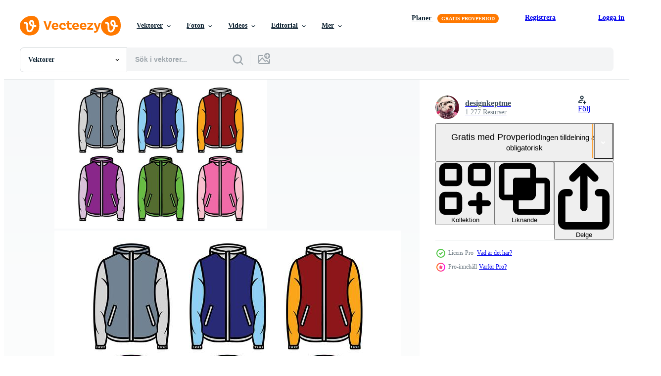

--- FILE ---
content_type: text/html; charset=utf-8
request_url: https://sv.vecteezy.com/resources/149282/show_related_tags_async_content
body_size: 1593
content:
<turbo-frame id="show-related-tags">
  <h2 class="ez-resource-related__header">Relaterade sökord</h2>

    <div class="splide ez-carousel tags-carousel is-ready" style="--carousel_height: 48px; --additional_height: 0px;" data-controller="carousel search-tag" data-bullets="false" data-loop="false" data-arrows="true">
    <div class="splide__track ez-carousel__track" data-carousel-target="track">
      <ul class="splide__list ez-carousel__inner-wrap" data-carousel-target="innerWrap">
        <li class="search-tag splide__slide ez-carousel__slide" data-carousel-target="slide"><a class="search-tag__tag-link ez-btn ez-btn--light" title="skiss" data-action="search-tag#sendClickEvent search-tag#performSearch" data-search-tag-verified="true" data-keyword-location="show" href="/gratis-vektor/skiss">skiss</a></li><li class="search-tag splide__slide ez-carousel__slide" data-carousel-target="slide"><a class="search-tag__tag-link ez-btn ez-btn--light" title="ränder" data-action="search-tag#sendClickEvent search-tag#performSearch" data-search-tag-verified="true" data-keyword-location="show" href="/gratis-vektor/r%C3%A4nder">ränder</a></li><li class="search-tag splide__slide ez-carousel__slide" data-carousel-target="slide"><a class="search-tag__tag-link ez-btn ez-btn--light" title="regnkappa" data-action="search-tag#sendClickEvent search-tag#performSearch" data-search-tag-verified="true" data-keyword-location="show" href="/gratis-vektor/regnkappa">regnkappa</a></li><li class="search-tag splide__slide ez-carousel__slide" data-carousel-target="slide"><a class="search-tag__tag-link ez-btn ez-btn--light" title="regn" data-action="search-tag#sendClickEvent search-tag#performSearch" data-search-tag-verified="true" data-keyword-location="show" href="/gratis-vektor/regn">regn</a></li><li class="search-tag splide__slide ez-carousel__slide" data-carousel-target="slide"><a class="search-tag__tag-link ez-btn ez-btn--light" title="dragkedja" data-action="search-tag#sendClickEvent search-tag#performSearch" data-search-tag-verified="true" data-keyword-location="show" href="/gratis-vektor/dragkedja">dragkedja</a></li><li class="search-tag splide__slide ez-carousel__slide" data-carousel-target="slide"><a class="search-tag__tag-link ez-btn ez-btn--light" title="vindtygsjacka" data-action="search-tag#sendClickEvent search-tag#performSearch" data-search-tag-verified="true" data-keyword-location="show" href="/gratis-vektor/vindtygsjacka">vindtygsjacka</a></li><li class="search-tag splide__slide ez-carousel__slide" data-carousel-target="slide"><a class="search-tag__tag-link ez-btn ez-btn--light" title="windbreaker" data-action="search-tag#sendClickEvent search-tag#performSearch" data-search-tag-verified="true" data-keyword-location="show" href="/gratis-vektor/windbreaker">windbreaker</a></li><li class="search-tag splide__slide ez-carousel__slide" data-carousel-target="slide"><a class="search-tag__tag-link ez-btn ez-btn--light" title="värma" data-action="search-tag#sendClickEvent search-tag#performSearch" data-search-tag-verified="true" data-keyword-location="show" href="/gratis-vektor/v%C3%A4rma">värma</a></li><li class="search-tag splide__slide ez-carousel__slide" data-carousel-target="slide"><a class="search-tag__tag-link ez-btn ez-btn--light" title="ha på sig" data-action="search-tag#sendClickEvent search-tag#performSearch" data-search-tag-verified="true" data-keyword-location="show" href="/gratis-vektor/ha-p%C3%A5-sig">ha på sig</a></li><li class="search-tag splide__slide ez-carousel__slide" data-carousel-target="slide"><a class="search-tag__tag-link ez-btn ez-btn--light" title="kläder" data-action="search-tag#sendClickEvent search-tag#performSearch" data-search-tag-verified="true" data-keyword-location="show" href="/gratis-vektor/kl%C3%A4der">kläder</a></li><li class="search-tag splide__slide ez-carousel__slide" data-carousel-target="slide"><a class="search-tag__tag-link ez-btn ez-btn--light" title="huva" data-action="search-tag#sendClickEvent search-tag#performSearch" data-search-tag-verified="true" data-keyword-location="show" href="/gratis-vektor/huva">huva</a></li><li class="search-tag splide__slide ez-carousel__slide" data-carousel-target="slide"><a class="search-tag__tag-link ez-btn ez-btn--light" title="jacka" data-action="search-tag#sendClickEvent search-tag#performSearch" data-search-tag-verified="true" data-keyword-location="show" href="/gratis-vektor/jacka">jacka</a></li><li class="search-tag splide__slide ez-carousel__slide" data-carousel-target="slide"><a class="search-tag__tag-link ez-btn ez-btn--light" title="klänning" data-action="search-tag#sendClickEvent search-tag#performSearch" data-search-tag-verified="true" data-keyword-location="show" href="/gratis-vektor/kl%C3%A4nning">klänning</a></li><li class="search-tag splide__slide ez-carousel__slide" data-carousel-target="slide"><a class="search-tag__tag-link ez-btn ez-btn--light" title="mode" data-action="search-tag#sendClickEvent search-tag#performSearch" data-search-tag-verified="true" data-keyword-location="show" href="/gratis-vektor/mode">mode</a></li><li class="search-tag splide__slide ez-carousel__slide" data-carousel-target="slide"><a class="search-tag__tag-link ez-btn ez-btn--light" title="tillbehör" data-action="search-tag#sendClickEvent search-tag#performSearch" data-search-tag-verified="true" data-keyword-location="show" href="/gratis-vektor/tillbeh%C3%B6r">tillbehör</a></li><li class="search-tag splide__slide ez-carousel__slide" data-carousel-target="slide"><a class="search-tag__tag-link ez-btn ez-btn--light" title="design" data-action="search-tag#sendClickEvent search-tag#performSearch" data-search-tag-verified="true" data-keyword-location="show" href="/gratis-vektor/design">design</a></li><li class="search-tag splide__slide ez-carousel__slide" data-carousel-target="slide"><a class="search-tag__tag-link ez-btn ez-btn--light" title="sport" data-action="search-tag#sendClickEvent search-tag#performSearch" data-search-tag-verified="true" data-keyword-location="show" href="/gratis-vektor/sport">sport</a></li><li class="search-tag splide__slide ez-carousel__slide" data-carousel-target="slide"><a class="search-tag__tag-link ez-btn ez-btn--light" title="ärm" data-action="search-tag#sendClickEvent search-tag#performSearch" data-search-tag-verified="true" data-keyword-location="show" href="/gratis-vektor/%C3%A4rm">ärm</a></li><li class="search-tag splide__slide ez-carousel__slide" data-carousel-target="slide"><a class="search-tag__tag-link ez-btn ez-btn--light" title="illustration" data-action="search-tag#sendClickEvent search-tag#performSearch" data-search-tag-verified="true" data-keyword-location="show" href="/gratis-vektor/illustration">illustration</a></li><li class="search-tag splide__slide ez-carousel__slide" data-carousel-target="slide"><a class="search-tag__tag-link ez-btn ez-btn--light" title="isolerat" data-action="search-tag#sendClickEvent search-tag#performSearch" data-search-tag-verified="true" data-keyword-location="show" href="/gratis-vektor/isolerat">isolerat</a></li><li class="search-tag splide__slide ez-carousel__slide" data-carousel-target="slide"><a class="search-tag__tag-link ez-btn ez-btn--light" title="stil" data-action="search-tag#sendClickEvent search-tag#performSearch" data-search-tag-verified="true" data-keyword-location="show" href="/gratis-vektor/stil">stil</a></li><li class="search-tag splide__slide ez-carousel__slide" data-carousel-target="slide"><a class="search-tag__tag-link ez-btn ez-btn--light" title="manlig" data-action="search-tag#sendClickEvent search-tag#performSearch" data-search-tag-verified="true" data-keyword-location="show" href="/gratis-vektor/manlig">manlig</a></li><li class="search-tag splide__slide ez-carousel__slide" data-carousel-target="slide"><a class="search-tag__tag-link ez-btn ez-btn--light" title="kvinna" data-action="search-tag#sendClickEvent search-tag#performSearch" data-search-tag-verified="true" data-keyword-location="show" href="/gratis-vektor/kvinna">kvinna</a></li><li class="search-tag splide__slide ez-carousel__slide" data-carousel-target="slide"><a class="search-tag__tag-link ez-btn ez-btn--light" title="vektor" data-action="search-tag#sendClickEvent search-tag#performSearch" data-search-tag-verified="true" data-keyword-location="show" href="/gratis-vektor/vektor">vektor</a></li><li class="search-tag splide__slide ez-carousel__slide" data-carousel-target="slide"><a class="search-tag__tag-link ez-btn ez-btn--light" title="kostym" data-action="search-tag#sendClickEvent search-tag#performSearch" data-search-tag-verified="true" data-keyword-location="show" href="/gratis-vektor/kostym">kostym</a></li><li class="search-tag splide__slide ez-carousel__slide" data-carousel-target="slide"><a class="search-tag__tag-link ez-btn ez-btn--light" title="tröja" data-action="search-tag#sendClickEvent search-tag#performSearch" data-search-tag-verified="true" data-keyword-location="show" href="/gratis-vektor/tr%C3%B6ja">tröja</a></li><li class="search-tag splide__slide ez-carousel__slide" data-carousel-target="slide"><a class="search-tag__tag-link ez-btn ez-btn--light" title="mall" data-action="search-tag#sendClickEvent search-tag#performSearch" data-search-tag-verified="true" data-keyword-location="show" href="/gratis-vektor/mall">mall</a></li><li class="search-tag splide__slide ez-carousel__slide" data-carousel-target="slide"><a class="search-tag__tag-link ez-btn ez-btn--light" title="trasa" data-action="search-tag#sendClickEvent search-tag#performSearch" data-search-tag-verified="true" data-keyword-location="show" href="/gratis-vektor/trasa">trasa</a></li><li class="search-tag splide__slide ez-carousel__slide" data-carousel-target="slide"><a class="search-tag__tag-link ez-btn ez-btn--light" title="vattentät" data-action="search-tag#sendClickEvent search-tag#performSearch" data-search-tag-verified="true" data-keyword-location="show" href="/gratis-vektor/vattent%C3%A4t">vattentät</a></li><li class="search-tag splide__slide ez-carousel__slide" data-carousel-target="slide"><a class="search-tag__tag-link ez-btn ez-btn--light" title="vit" data-action="search-tag#sendClickEvent search-tag#performSearch" data-search-tag-verified="true" data-keyword-location="show" href="/gratis-vektor/vit">vit</a></li>
</ul></div>
    

    <div class="splide__arrows splide__arrows--ltr ez-carousel__arrows"><button class="splide__arrow splide__arrow--prev ez-carousel__arrow ez-carousel__arrow--prev" disabled="disabled" data-carousel-target="arrowPrev" data-test-id="carousel-arrow-prev" data-direction="prev" aria_label="Tidigare"><span class="ez-carousel__arrow-wrap"><svg xmlns="http://www.w3.org/2000/svg" viewBox="0 0 5 8" role="img" aria-labelledby="a20o0qjm8vxjirorvve3yj2fc9o5cod1" class="arrow-prev"><desc id="a20o0qjm8vxjirorvve3yj2fc9o5cod1">Tidigare</desc><path fill-rule="evenodd" d="M4.707 7.707a1 1 0 0 0 0-1.414L2.414 4l2.293-2.293A1 1 0 0 0 3.293.293l-3 3a1 1 0 0 0 0 1.414l3 3a1 1 0 0 0 1.414 0Z" clip-rule="evenodd"></path></svg>
</span><span class="ez-carousel__gradient"></span></button><button class="splide__arrow splide__arrow--next ez-carousel__arrow ez-carousel__arrow--next" disabled="disabled" data-carousel-target="arrowNext" data-test-id="carousel-arrow-next" data-direction="next" aria_label="Nästa"><span class="ez-carousel__arrow-wrap"><svg xmlns="http://www.w3.org/2000/svg" viewBox="0 0 5 8" role="img" aria-labelledby="at5lyo2nmy3va8oc46sij186ub1gtnf7" class="arrow-next"><desc id="at5lyo2nmy3va8oc46sij186ub1gtnf7">Nästa</desc><path fill-rule="evenodd" d="M.293 7.707a1 1 0 0 1 0-1.414L2.586 4 .293 1.707A1 1 0 0 1 1.707.293l3 3a1 1 0 0 1 0 1.414l-3 3a1 1 0 0 1-1.414 0Z" clip-rule="evenodd"></path></svg>
</span><span class="ez-carousel__gradient"></span></button></div>
</div></turbo-frame>


--- FILE ---
content_type: text/html; charset=utf-8
request_url: https://sv.vecteezy.com/resources/149282/show_related_grids_async_content
body_size: 18256
content:
<turbo-frame id="show-related-resources">
    <div data-conversions-category="Användare såg också">
      <h2 class="ez-resource-related__header">
        Användare såg också
      </h2>

      <ul class="ez-resource-grid ez-resource-grid--main-grid  is-hidden" id="false" data-controller="grid contributor-info" data-grid-track-truncation-value="false" data-max-rows="50" data-row-height="240" data-instant-grid="false" data-truncate-results="false" data-testid="also-viewed-resources" data-labels="editable free" style="--editable: &#39;Redigerbar&#39;;--free: &#39;Fri&#39;;">

  <li class="ez-resource-grid__item ez-resource-thumb ez-resource-thumb--pro" data-controller="grid-item-decorator" data-position="{{position}}" data-item-id="148616" data-pro="true" data-grid-target="gridItem" data-w="286" data-h="200" data-grid-item-decorator-free-label-value="Fri" data-action="mouseenter-&gt;grid-item-decorator#hoverThumb:once" data-grid-item-decorator-item-pro-param="Pro" data-grid-item-decorator-resource-id-param="148616" data-grid-item-decorator-content-type-param="Content-vector" data-grid-item-decorator-image-src-param="https://static.vecteezy.com/system/resources/previews/000/148/616/non_2x/windbreaker-vector-icons.jpg" data-grid-item-decorator-pinterest-url-param="https://sv.vecteezy.com/vektor-konst/148616-windbreaker-vector-ikoner" data-grid-item-decorator-seo-page-description-param="Windbreaker Vector Ikoner" data-grid-item-decorator-user-id-param="362998" data-grid-item-decorator-user-display-name-param="seabranddesign" data-grid-item-decorator-avatar-src-param="https://static.vecteezy.com/system/user/avatar/362998/medium_79.jpg" data-grid-item-decorator-uploads-path-param="/medlemmar/seabranddesign/uploads">

  <script type="application/ld+json" id="media_schema">
  {"@context":"https://schema.org","@type":"ImageObject","name":"Windbreaker Vector Ikoner","uploadDate":"2017-05-16T18:45:47-05:00","thumbnailUrl":"https://static.vecteezy.com/ti/gratis-vektor/t1/148616-windbreaker-ikoner-vector.jpg","contentUrl":"https://static.vecteezy.com/ti/gratis-vektor/p1/148616-windbreaker-ikoner-vector.jpg","sourceOrganization":"Vecteezy","license":"https://support.vecteezy.com/sv/nya-vecteezy-licensiering-ByHivesvt","acquireLicensePage":"https://sv.vecteezy.com/vektor-konst/148616-windbreaker-vector-ikoner","creator":{"@type":"Person","name":"seabranddesign"},"copyrightNotice":"seabranddesign","creditText":"Vecteezy"}
</script>


<a href="/vektor-konst/148616-windbreaker-vector-ikoner" class="ez-resource-thumb__link" title="Windbreaker Vector Ikoner" style="--height: 200; --width: 286; " data-action="click-&gt;grid#trackResourceClick mouseenter-&gt;grid#trackResourceHover" data-content-type="vector" data-controller="ez-hover-intent" data-previews-srcs="[&quot;https://static.vecteezy.com/ti/gratis-vektor/p1/148616-windbreaker-ikoner-vector.jpg&quot;,&quot;https://static.vecteezy.com/ti/gratis-vektor/p2/148616-windbreaker-ikoner-vector.jpg&quot;]" data-pro="true" data-resource-id="148616" data-grid-item-decorator-target="link">
    <img src="https://static.vecteezy.com/ti/gratis-vektor/t2/148616-windbreaker-ikoner-vector.jpg" srcset="https://static.vecteezy.com/ti/gratis-vektor/t1/148616-windbreaker-ikoner-vector.jpg 2x, https://static.vecteezy.com/ti/gratis-vektor/t2/148616-windbreaker-ikoner-vector.jpg 1x" class="ez-resource-thumb__img" loading="lazy" decoding="async" width="286" height="200" alt="Windbreaker Vector Ikoner">

</a>

  <div class="ez-resource-thumb__label-wrap"></div>
  

  <div class="ez-resource-thumb__hover-state"></div>
</li><li class="ez-resource-grid__item ez-resource-thumb ez-resource-thumb--pro" data-controller="grid-item-decorator" data-position="{{position}}" data-item-id="148512" data-pro="true" data-grid-target="gridItem" data-w="286" data-h="200" data-grid-item-decorator-free-label-value="Fri" data-action="mouseenter-&gt;grid-item-decorator#hoverThumb:once" data-grid-item-decorator-item-pro-param="Pro" data-grid-item-decorator-resource-id-param="148512" data-grid-item-decorator-content-type-param="Content-vector" data-grid-item-decorator-image-src-param="https://static.vecteezy.com/system/resources/previews/000/148/512/non_2x/colorful-winbreaker-jacket-sketch-vector-illustration.jpg" data-grid-item-decorator-pinterest-url-param="https://sv.vecteezy.com/vektor-konst/148512-fargglada-winbreaker-jacket-sketch-vector-illustration" data-grid-item-decorator-seo-page-description-param="Färgglada Winbreaker Jacket Sketch Vector Illustration" data-grid-item-decorator-user-id-param="363008" data-grid-item-decorator-user-display-name-param="swayaway1" data-grid-item-decorator-avatar-src-param="https://static.vecteezy.com/system/user/avatar/363008/medium_89.jpg" data-grid-item-decorator-uploads-path-param="/medlemmar/swayaway1/uploads">

  <script type="application/ld+json" id="media_schema">
  {"@context":"https://schema.org","@type":"ImageObject","name":"Färgglada Winbreaker Jacket Sketch Vector Illustration","uploadDate":"2017-05-15T18:55:12-05:00","thumbnailUrl":"https://static.vecteezy.com/ti/gratis-vektor/t1/148512-fargglada-winbreaker-jacket-sketch-illustration-vector.jpg","contentUrl":"https://static.vecteezy.com/ti/gratis-vektor/p1/148512-fargglada-winbreaker-jacket-sketch-illustration-vector.jpg","sourceOrganization":"Vecteezy","license":"https://support.vecteezy.com/sv/nya-vecteezy-licensiering-ByHivesvt","acquireLicensePage":"https://sv.vecteezy.com/vektor-konst/148512-fargglada-winbreaker-jacket-sketch-vector-illustration","creator":{"@type":"Person","name":"swayaway1"},"copyrightNotice":"swayaway1","creditText":"Vecteezy"}
</script>


<a href="/vektor-konst/148512-fargglada-winbreaker-jacket-sketch-vector-illustration" class="ez-resource-thumb__link" title="Färgglada Winbreaker Jacket Sketch Vector Illustration" style="--height: 200; --width: 286; " data-action="click-&gt;grid#trackResourceClick mouseenter-&gt;grid#trackResourceHover" data-content-type="vector" data-controller="ez-hover-intent" data-previews-srcs="[&quot;https://static.vecteezy.com/ti/gratis-vektor/p1/148512-fargglada-winbreaker-jacket-sketch-illustration-vector.jpg&quot;,&quot;https://static.vecteezy.com/ti/gratis-vektor/p2/148512-fargglada-winbreaker-jacket-sketch-illustration-vector.jpg&quot;]" data-pro="true" data-resource-id="148512" data-grid-item-decorator-target="link">
    <img src="https://static.vecteezy.com/ti/gratis-vektor/t2/148512-fargglada-winbreaker-jacket-sketch-illustration-vector.jpg" srcset="https://static.vecteezy.com/ti/gratis-vektor/t1/148512-fargglada-winbreaker-jacket-sketch-illustration-vector.jpg 2x, https://static.vecteezy.com/ti/gratis-vektor/t2/148512-fargglada-winbreaker-jacket-sketch-illustration-vector.jpg 1x" class="ez-resource-thumb__img" loading="lazy" decoding="async" width="286" height="200" alt="Färgglada Winbreaker Jacket Sketch Vector Illustration">

</a>

  <div class="ez-resource-thumb__label-wrap"></div>
  

  <div class="ez-resource-thumb__hover-state"></div>
</li><li class="ez-resource-grid__item ez-resource-thumb ez-resource-thumb--pro" data-controller="grid-item-decorator" data-position="{{position}}" data-item-id="149523" data-pro="true" data-grid-target="gridItem" data-w="286" data-h="200" data-grid-item-decorator-free-label-value="Fri" data-action="mouseenter-&gt;grid-item-decorator#hoverThumb:once" data-grid-item-decorator-item-pro-param="Pro" data-grid-item-decorator-resource-id-param="149523" data-grid-item-decorator-content-type-param="Content-vector" data-grid-item-decorator-image-src-param="https://static.vecteezy.com/system/resources/previews/000/149/523/non_2x/windbreaker-vector-icons.jpg" data-grid-item-decorator-pinterest-url-param="https://sv.vecteezy.com/vektor-konst/149523-windbreaker-vector-ikoner" data-grid-item-decorator-seo-page-description-param="Windbreaker Vector Ikoner" data-grid-item-decorator-user-id-param="362998" data-grid-item-decorator-user-display-name-param="seabranddesign" data-grid-item-decorator-avatar-src-param="https://static.vecteezy.com/system/user/avatar/362998/medium_79.jpg" data-grid-item-decorator-uploads-path-param="/medlemmar/seabranddesign/uploads">

  <script type="application/ld+json" id="media_schema">
  {"@context":"https://schema.org","@type":"ImageObject","name":"Windbreaker Vector Ikoner","uploadDate":"2017-05-23T18:02:14-05:00","thumbnailUrl":"https://static.vecteezy.com/ti/gratis-vektor/t1/149523-windbreaker-ikoner-vector.jpg","contentUrl":"https://static.vecteezy.com/ti/gratis-vektor/p1/149523-windbreaker-ikoner-vector.jpg","sourceOrganization":"Vecteezy","license":"https://support.vecteezy.com/sv/nya-vecteezy-licensiering-ByHivesvt","acquireLicensePage":"https://sv.vecteezy.com/vektor-konst/149523-windbreaker-vector-ikoner","creator":{"@type":"Person","name":"seabranddesign"},"copyrightNotice":"seabranddesign","creditText":"Vecteezy"}
</script>


<a href="/vektor-konst/149523-windbreaker-vector-ikoner" class="ez-resource-thumb__link" title="Windbreaker Vector Ikoner" style="--height: 200; --width: 286; " data-action="click-&gt;grid#trackResourceClick mouseenter-&gt;grid#trackResourceHover" data-content-type="vector" data-controller="ez-hover-intent" data-previews-srcs="[&quot;https://static.vecteezy.com/ti/gratis-vektor/p1/149523-windbreaker-ikoner-vector.jpg&quot;,&quot;https://static.vecteezy.com/ti/gratis-vektor/p2/149523-windbreaker-ikoner-vector.jpg&quot;]" data-pro="true" data-resource-id="149523" data-grid-item-decorator-target="link">
    <img src="https://static.vecteezy.com/ti/gratis-vektor/t2/149523-windbreaker-ikoner-vector.jpg" srcset="https://static.vecteezy.com/ti/gratis-vektor/t1/149523-windbreaker-ikoner-vector.jpg 2x, https://static.vecteezy.com/ti/gratis-vektor/t2/149523-windbreaker-ikoner-vector.jpg 1x" class="ez-resource-thumb__img" loading="lazy" decoding="async" width="286" height="200" alt="Windbreaker Vector Ikoner">

</a>

  <div class="ez-resource-thumb__label-wrap"></div>
  

  <div class="ez-resource-thumb__hover-state"></div>
</li><li class="ez-resource-grid__item ez-resource-thumb ez-resource-thumb--pro" data-controller="grid-item-decorator" data-position="{{position}}" data-item-id="149281" data-pro="true" data-grid-target="gridItem" data-w="286" data-h="200" data-grid-item-decorator-free-label-value="Fri" data-action="mouseenter-&gt;grid-item-decorator#hoverThumb:once" data-grid-item-decorator-item-pro-param="Pro" data-grid-item-decorator-resource-id-param="149281" data-grid-item-decorator-content-type-param="Content-vector" data-grid-item-decorator-image-src-param="https://static.vecteezy.com/system/resources/previews/000/149/281/non_2x/windbreaker-jacket-vector.jpg" data-grid-item-decorator-pinterest-url-param="https://sv.vecteezy.com/vektor-konst/149281-windbreaker-jacket-vektor" data-grid-item-decorator-seo-page-description-param="Windbreaker jacket vektor" data-grid-item-decorator-user-id-param="362993" data-grid-item-decorator-user-display-name-param="designkeptme" data-grid-item-decorator-avatar-src-param="https://static.vecteezy.com/system/user/avatar/362993/medium_74.jpg" data-grid-item-decorator-uploads-path-param="/medlemmar/designkeptme/uploads">

  <script type="application/ld+json" id="media_schema">
  {"@context":"https://schema.org","@type":"ImageObject","name":"Windbreaker jacket vektor","uploadDate":"2017-05-22T18:53:06-05:00","thumbnailUrl":"https://static.vecteezy.com/ti/gratis-vektor/t1/149281-windbreaker-jacket-vektor-vector.jpg","contentUrl":"https://static.vecteezy.com/ti/gratis-vektor/p1/149281-windbreaker-jacket-vektor-vector.jpg","sourceOrganization":"Vecteezy","license":"https://support.vecteezy.com/sv/nya-vecteezy-licensiering-ByHivesvt","acquireLicensePage":"https://sv.vecteezy.com/vektor-konst/149281-windbreaker-jacket-vektor","creator":{"@type":"Person","name":"designkeptme"},"copyrightNotice":"designkeptme","creditText":"Vecteezy"}
</script>


<a href="/vektor-konst/149281-windbreaker-jacket-vektor" class="ez-resource-thumb__link" title="Windbreaker jacket vektor" style="--height: 200; --width: 286; " data-action="click-&gt;grid#trackResourceClick mouseenter-&gt;grid#trackResourceHover" data-content-type="vector" data-controller="ez-hover-intent" data-previews-srcs="[&quot;https://static.vecteezy.com/ti/gratis-vektor/p1/149281-windbreaker-jacket-vektor-vector.jpg&quot;,&quot;https://static.vecteezy.com/ti/gratis-vektor/p2/149281-windbreaker-jacket-vektor-vector.jpg&quot;]" data-pro="true" data-resource-id="149281" data-grid-item-decorator-target="link">
    <img src="https://static.vecteezy.com/ti/gratis-vektor/t2/149281-windbreaker-jacket-vektor-vector.jpg" srcset="https://static.vecteezy.com/ti/gratis-vektor/t1/149281-windbreaker-jacket-vektor-vector.jpg 2x, https://static.vecteezy.com/ti/gratis-vektor/t2/149281-windbreaker-jacket-vektor-vector.jpg 1x" class="ez-resource-thumb__img" loading="lazy" decoding="async" width="286" height="200" alt="Windbreaker jacket vektor">

</a>

  <div class="ez-resource-thumb__label-wrap"></div>
  

  <div class="ez-resource-thumb__hover-state"></div>
</li><li class="ez-resource-grid__item ez-resource-thumb ez-resource-thumb--pro" data-controller="grid-item-decorator" data-position="{{position}}" data-item-id="154289" data-pro="true" data-grid-target="gridItem" data-w="286" data-h="200" data-grid-item-decorator-free-label-value="Fri" data-action="mouseenter-&gt;grid-item-decorator#hoverThumb:once" data-grid-item-decorator-item-pro-param="Pro" data-grid-item-decorator-resource-id-param="154289" data-grid-item-decorator-content-type-param="Content-vector" data-grid-item-decorator-image-src-param="https://static.vecteezy.com/system/resources/previews/000/154/289/non_2x/men-windbraker-vector.png" data-grid-item-decorator-pinterest-url-param="https://sv.vecteezy.com/vektor-konst/154289-man-windbraker-vector" data-grid-item-decorator-seo-page-description-param="Män Windbraker Vector" data-grid-item-decorator-user-id-param="475612" data-grid-item-decorator-user-display-name-param="Ery Prihananto" data-grid-item-decorator-avatar-src-param="https://static.vecteezy.com/system/user/avatar/475612/medium_Ery_Logo_Circle.png" data-grid-item-decorator-uploads-path-param="/medlemmar/eryprihananto/uploads">

  <script type="application/ld+json" id="media_schema">
  {"@context":"https://schema.org","@type":"ImageObject","name":"Män Windbraker Vector","uploadDate":"2017-07-19T19:56:48-05:00","thumbnailUrl":"https://static.vecteezy.com/ti/gratis-vektor/t1/154289-man-windbraker-vector.png","contentUrl":"https://static.vecteezy.com/ti/gratis-vektor/p1/154289-man-windbraker-vector.png","sourceOrganization":"Vecteezy","license":"https://support.vecteezy.com/sv/nya-vecteezy-licensiering-ByHivesvt","acquireLicensePage":"https://sv.vecteezy.com/vektor-konst/154289-man-windbraker-vector","creator":{"@type":"Person","name":"Ery Prihananto"},"copyrightNotice":"Ery Prihananto","creditText":"Vecteezy"}
</script>


<a href="/vektor-konst/154289-man-windbraker-vector" class="ez-resource-thumb__link" title="Män Windbraker Vector" style="--height: 200; --width: 286; " data-action="click-&gt;grid#trackResourceClick mouseenter-&gt;grid#trackResourceHover" data-content-type="vector" data-controller="ez-hover-intent" data-previews-srcs="[&quot;https://static.vecteezy.com/ti/gratis-vektor/p1/154289-man-windbraker-vector.png&quot;,&quot;https://static.vecteezy.com/ti/gratis-vektor/p2/154289-man-windbraker-vector.png&quot;]" data-pro="true" data-resource-id="154289" data-grid-item-decorator-target="link">
    <img src="https://static.vecteezy.com/ti/gratis-vektor/t2/154289-man-windbraker-vector.png" srcset="https://static.vecteezy.com/ti/gratis-vektor/t1/154289-man-windbraker-vector.png 2x, https://static.vecteezy.com/ti/gratis-vektor/t2/154289-man-windbraker-vector.png 1x" class="ez-resource-thumb__img" loading="lazy" decoding="async" width="286" height="200" alt="Män Windbraker Vector">

</a>

  <div class="ez-resource-thumb__label-wrap"></div>
  

  <div class="ez-resource-thumb__hover-state"></div>
</li><li class="ez-resource-grid__item ez-resource-thumb ez-resource-thumb--pro" data-controller="grid-item-decorator" data-position="{{position}}" data-item-id="150773" data-pro="true" data-grid-target="gridItem" data-w="286" data-h="200" data-grid-item-decorator-free-label-value="Fri" data-action="mouseenter-&gt;grid-item-decorator#hoverThumb:once" data-grid-item-decorator-item-pro-param="Pro" data-grid-item-decorator-resource-id-param="150773" data-grid-item-decorator-content-type-param="Content-vector" data-grid-item-decorator-image-src-param="https://static.vecteezy.com/system/resources/previews/000/150/773/non_2x/windbreaker-jacket-vector.jpg" data-grid-item-decorator-pinterest-url-param="https://sv.vecteezy.com/vektor-konst/150773-windbreaker-jacket" data-grid-item-decorator-seo-page-description-param="Windbreaker Jacket" data-grid-item-decorator-user-id-param="750942" data-grid-item-decorator-user-display-name-param="smallduck597" data-grid-item-decorator-uploads-path-param="/medlemmar/smallduck597/uploads">

  <script type="application/ld+json" id="media_schema">
  {"@context":"https://schema.org","@type":"ImageObject","name":"Windbreaker Jacket","uploadDate":"2017-06-06T19:18:11-05:00","thumbnailUrl":"https://static.vecteezy.com/ti/gratis-vektor/t1/150773-windbreaker-jacket-vector.jpg","contentUrl":"https://static.vecteezy.com/ti/gratis-vektor/p1/150773-windbreaker-jacket-vector.jpg","sourceOrganization":"Vecteezy","license":"https://support.vecteezy.com/sv/nya-vecteezy-licensiering-ByHivesvt","acquireLicensePage":"https://sv.vecteezy.com/vektor-konst/150773-windbreaker-jacket","creator":{"@type":"Person","name":"smallduck597"},"copyrightNotice":"smallduck597","creditText":"Vecteezy"}
</script>


<a href="/vektor-konst/150773-windbreaker-jacket" class="ez-resource-thumb__link" title="Windbreaker Jacket" style="--height: 200; --width: 286; " data-action="click-&gt;grid#trackResourceClick mouseenter-&gt;grid#trackResourceHover" data-content-type="vector" data-controller="ez-hover-intent" data-previews-srcs="[&quot;https://static.vecteezy.com/ti/gratis-vektor/p1/150773-windbreaker-jacket-vector.jpg&quot;,&quot;https://static.vecteezy.com/ti/gratis-vektor/p2/150773-windbreaker-jacket-vector.jpg&quot;]" data-pro="true" data-resource-id="150773" data-grid-item-decorator-target="link">
    <img src="https://static.vecteezy.com/ti/gratis-vektor/t2/150773-windbreaker-jacket-vector.jpg" srcset="https://static.vecteezy.com/ti/gratis-vektor/t1/150773-windbreaker-jacket-vector.jpg 2x, https://static.vecteezy.com/ti/gratis-vektor/t2/150773-windbreaker-jacket-vector.jpg 1x" class="ez-resource-thumb__img" loading="lazy" decoding="async" width="286" height="200" alt="Windbreaker Jacket vektor">

</a>

  <div class="ez-resource-thumb__label-wrap"></div>
  

  <div class="ez-resource-thumb__hover-state"></div>
</li><li class="ez-resource-grid__item ez-resource-thumb" data-controller="grid-item-decorator" data-position="{{position}}" data-item-id="7494886" data-pro="false" data-grid-target="gridItem" data-w="334" data-h="200" data-grid-item-decorator-free-label-value="Fri" data-action="mouseenter-&gt;grid-item-decorator#hoverThumb:once" data-grid-item-decorator-item-pro-param="Free" data-grid-item-decorator-resource-id-param="7494886" data-grid-item-decorator-content-type-param="Content-vector" data-grid-item-decorator-image-src-param="https://static.vecteezy.com/system/resources/previews/007/494/886/non_2x/long-sleeve-jacket-technical-fashion-flat-sketch-illustration-green-color-template-front-and-back-views-free-vector.jpg" data-grid-item-decorator-pinterest-url-param="https://sv.vecteezy.com/vektor-konst/7494886-langarmad-jacka-teknisk-mode-platt-skiss-vektor-illustration-gron-farg-mall-fram-och-bak-vyer" data-grid-item-decorator-seo-page-description-param="långärmad jacka tekniskt mode platt skiss vektorillustration grön färg mall fram- och bakvyer." data-grid-item-decorator-user-id-param="6421573" data-grid-item-decorator-user-display-name-param="Saiful Islam" data-grid-item-decorator-avatar-src-param="https://static.vecteezy.com/system/user/avatar/6421573/medium_IMG_20201213_224342_031827.jpg" data-grid-item-decorator-uploads-path-param="/medlemmar/clothingartstudio/uploads">

  <script type="application/ld+json" id="media_schema">
  {"@context":"https://schema.org","@type":"ImageObject","name":"långärmad jacka tekniskt mode platt skiss vektorillustration grön färg mall fram- och bakvyer.","uploadDate":"2022-05-05T17:45:37-05:00","thumbnailUrl":"https://static.vecteezy.com/ti/gratis-vektor/t1/7494886-langarmad-jacka-teknisk-mode-platt-skiss-vektor-illustration-gron-farg-mall-fram-och-bak-vyer-gratis-vector.jpg","contentUrl":"https://static.vecteezy.com/ti/gratis-vektor/p1/7494886-langarmad-jacka-teknisk-mode-platt-skiss-vektor-illustration-gron-farg-mall-fram-och-bak-vyer-gratis-vector.jpg","sourceOrganization":"Vecteezy","license":"https://support.vecteezy.com/sv/nya-vecteezy-licensiering-ByHivesvt","acquireLicensePage":"https://sv.vecteezy.com/vektor-konst/7494886-langarmad-jacka-teknisk-mode-platt-skiss-vektor-illustration-gron-farg-mall-fram-och-bak-vyer","creator":{"@type":"Person","name":"Saiful Islam"},"copyrightNotice":"Saiful Islam","creditText":"Vecteezy"}
</script>


<a href="/vektor-konst/7494886-langarmad-jacka-teknisk-mode-platt-skiss-vektor-illustration-gron-farg-mall-fram-och-bak-vyer" class="ez-resource-thumb__link" title="långärmad jacka tekniskt mode platt skiss vektorillustration grön färg mall fram- och bakvyer." style="--height: 200; --width: 334; " data-action="click-&gt;grid#trackResourceClick mouseenter-&gt;grid#trackResourceHover" data-content-type="vector" data-controller="ez-hover-intent" data-previews-srcs="[&quot;https://static.vecteezy.com/ti/gratis-vektor/p1/7494886-langarmad-jacka-teknisk-mode-platt-skiss-vektor-illustration-gron-farg-mall-fram-och-bak-vyer-gratis-vector.jpg&quot;,&quot;https://static.vecteezy.com/ti/gratis-vektor/p2/7494886-langarmad-jacka-teknisk-mode-platt-skiss-vektor-illustration-gron-farg-mall-fram-och-bak-vyer-gratis-vector.jpg&quot;]" data-pro="false" data-resource-id="7494886" data-grid-item-decorator-target="link">
    <img src="https://static.vecteezy.com/ti/gratis-vektor/t2/7494886-langarmad-jacka-teknisk-mode-platt-skiss-vektor-illustration-gron-farg-mall-fram-och-bak-vyer-gratis-vector.jpg" srcset="https://static.vecteezy.com/ti/gratis-vektor/t1/7494886-langarmad-jacka-teknisk-mode-platt-skiss-vektor-illustration-gron-farg-mall-fram-och-bak-vyer-gratis-vector.jpg 2x, https://static.vecteezy.com/ti/gratis-vektor/t2/7494886-langarmad-jacka-teknisk-mode-platt-skiss-vektor-illustration-gron-farg-mall-fram-och-bak-vyer-gratis-vector.jpg 1x" class="ez-resource-thumb__img" loading="lazy" decoding="async" width="334" height="200" alt="långärmad jacka tekniskt mode platt skiss vektorillustration grön färg mall fram- och bakvyer. vektor">

</a>

  <div class="ez-resource-thumb__label-wrap"></div>
  

  <div class="ez-resource-thumb__hover-state"></div>
</li><li class="ez-resource-grid__item ez-resource-thumb ez-resource-thumb--pro" data-controller="grid-item-decorator" data-position="{{position}}" data-item-id="149522" data-pro="true" data-grid-target="gridItem" data-w="286" data-h="200" data-grid-item-decorator-free-label-value="Fri" data-action="mouseenter-&gt;grid-item-decorator#hoverThumb:once" data-grid-item-decorator-item-pro-param="Pro" data-grid-item-decorator-resource-id-param="149522" data-grid-item-decorator-content-type-param="Content-vector" data-grid-item-decorator-image-src-param="https://static.vecteezy.com/system/resources/previews/000/149/522/non_2x/windbreaker-vector-icons.jpg" data-grid-item-decorator-pinterest-url-param="https://sv.vecteezy.com/vektor-konst/149522-windbreaker-vector-ikoner" data-grid-item-decorator-seo-page-description-param="Windbreaker Vector Ikoner" data-grid-item-decorator-user-id-param="362998" data-grid-item-decorator-user-display-name-param="seabranddesign" data-grid-item-decorator-avatar-src-param="https://static.vecteezy.com/system/user/avatar/362998/medium_79.jpg" data-grid-item-decorator-uploads-path-param="/medlemmar/seabranddesign/uploads">

  <script type="application/ld+json" id="media_schema">
  {"@context":"https://schema.org","@type":"ImageObject","name":"Windbreaker Vector Ikoner","uploadDate":"2017-05-23T18:01:34-05:00","thumbnailUrl":"https://static.vecteezy.com/ti/gratis-vektor/t1/149522-windbreaker-ikoner-vector.jpg","contentUrl":"https://static.vecteezy.com/ti/gratis-vektor/p1/149522-windbreaker-ikoner-vector.jpg","sourceOrganization":"Vecteezy","license":"https://support.vecteezy.com/sv/nya-vecteezy-licensiering-ByHivesvt","acquireLicensePage":"https://sv.vecteezy.com/vektor-konst/149522-windbreaker-vector-ikoner","creator":{"@type":"Person","name":"seabranddesign"},"copyrightNotice":"seabranddesign","creditText":"Vecteezy"}
</script>


<a href="/vektor-konst/149522-windbreaker-vector-ikoner" class="ez-resource-thumb__link" title="Windbreaker Vector Ikoner" style="--height: 200; --width: 286; " data-action="click-&gt;grid#trackResourceClick mouseenter-&gt;grid#trackResourceHover" data-content-type="vector" data-controller="ez-hover-intent" data-previews-srcs="[&quot;https://static.vecteezy.com/ti/gratis-vektor/p1/149522-windbreaker-ikoner-vector.jpg&quot;,&quot;https://static.vecteezy.com/ti/gratis-vektor/p2/149522-windbreaker-ikoner-vector.jpg&quot;]" data-pro="true" data-resource-id="149522" data-grid-item-decorator-target="link">
    <img src="https://static.vecteezy.com/ti/gratis-vektor/t2/149522-windbreaker-ikoner-vector.jpg" srcset="https://static.vecteezy.com/ti/gratis-vektor/t1/149522-windbreaker-ikoner-vector.jpg 2x, https://static.vecteezy.com/ti/gratis-vektor/t2/149522-windbreaker-ikoner-vector.jpg 1x" class="ez-resource-thumb__img" loading="lazy" decoding="async" width="286" height="200" alt="Windbreaker Vector Ikoner">

</a>

  <div class="ez-resource-thumb__label-wrap"></div>
  

  <div class="ez-resource-thumb__hover-state"></div>
</li><li class="ez-resource-grid__item ez-resource-thumb ez-resource-thumb--pro" data-controller="grid-item-decorator" data-position="{{position}}" data-item-id="2859924" data-pro="true" data-grid-target="gridItem" data-w="200" data-h="200" data-grid-item-decorator-free-label-value="Fri" data-action="mouseenter-&gt;grid-item-decorator#hoverThumb:once" data-grid-item-decorator-item-pro-param="Pro" data-grid-item-decorator-resource-id-param="2859924" data-grid-item-decorator-content-type-param="Content-vector" data-grid-item-decorator-image-src-param="https://static.vecteezy.com/system/resources/previews/002/859/924/non_2x/jacket-mockup-collection-free-vector.jpg" data-grid-item-decorator-pinterest-url-param="https://sv.vecteezy.com/vektor-konst/2859924-jacka-mockup-samling" data-grid-item-decorator-seo-page-description-param="jacka mockup samling" data-grid-item-decorator-user-id-param="3135145" data-grid-item-decorator-user-display-name-param="Yuda Rizwan Simatupang" data-grid-item-decorator-avatar-src-param="https://static.vecteezy.com/system/user/avatar/3135145/medium_Log.jpg" data-grid-item-decorator-uploads-path-param="/medlemmar/yudarizwan/uploads">

  <script type="application/ld+json" id="media_schema">
  {"@context":"https://schema.org","@type":"ImageObject","name":"jacka mockup samling","uploadDate":"2021-06-29T22:03:58-05:00","thumbnailUrl":"https://static.vecteezy.com/ti/gratis-vektor/t1/2859924-jacka-mockup-samling-vector.jpg","contentUrl":"https://static.vecteezy.com/ti/gratis-vektor/p1/2859924-jacka-mockup-samling-vector.jpg","sourceOrganization":"Vecteezy","license":"https://support.vecteezy.com/sv/nya-vecteezy-licensiering-ByHivesvt","acquireLicensePage":"https://sv.vecteezy.com/vektor-konst/2859924-jacka-mockup-samling","creator":{"@type":"Person","name":"Yuda Rizwan Simatupang"},"copyrightNotice":"Yuda Rizwan Simatupang","creditText":"Vecteezy"}
</script>


<a href="/vektor-konst/2859924-jacka-mockup-samling" class="ez-resource-thumb__link" title="jacka mockup samling" style="--height: 200; --width: 200; " data-action="click-&gt;grid#trackResourceClick mouseenter-&gt;grid#trackResourceHover" data-content-type="vector" data-controller="ez-hover-intent" data-previews-srcs="[&quot;https://static.vecteezy.com/ti/gratis-vektor/p1/2859924-jacka-mockup-samling-vector.jpg&quot;,&quot;https://static.vecteezy.com/ti/gratis-vektor/p2/2859924-jacka-mockup-samling-vector.jpg&quot;]" data-pro="true" data-resource-id="2859924" data-grid-item-decorator-target="link">
    <img src="https://static.vecteezy.com/ti/gratis-vektor/t2/2859924-jacka-mockup-samling-vector.jpg" srcset="https://static.vecteezy.com/ti/gratis-vektor/t1/2859924-jacka-mockup-samling-vector.jpg 2x, https://static.vecteezy.com/ti/gratis-vektor/t2/2859924-jacka-mockup-samling-vector.jpg 1x" class="ez-resource-thumb__img" loading="lazy" decoding="async" width="200" height="200" alt="jacka mockup samling vektor">

</a>

  <div class="ez-resource-thumb__label-wrap"></div>
  

  <div class="ez-resource-thumb__hover-state"></div>
</li><li class="ez-resource-grid__item ez-resource-thumb ez-resource-thumb--pro" data-controller="grid-item-decorator" data-position="{{position}}" data-item-id="149335" data-pro="true" data-grid-target="gridItem" data-w="286" data-h="200" data-grid-item-decorator-free-label-value="Fri" data-action="mouseenter-&gt;grid-item-decorator#hoverThumb:once" data-grid-item-decorator-item-pro-param="Pro" data-grid-item-decorator-resource-id-param="149335" data-grid-item-decorator-content-type-param="Content-vector" data-grid-item-decorator-image-src-param="https://static.vecteezy.com/system/resources/previews/000/149/335/non_2x/windbreaker-jacket-front-and-back-views-vector-illustration.jpg" data-grid-item-decorator-pinterest-url-param="https://sv.vecteezy.com/vektor-konst/149335-windbreaker-jacket-fram-och-bakifran-vektor-illustration" data-grid-item-decorator-seo-page-description-param="Windbreaker Jacket Fram och Bakifrån Vektor Illustration" data-grid-item-decorator-user-id-param="363011" data-grid-item-decorator-user-display-name-param="monsterjoke" data-grid-item-decorator-avatar-src-param="https://static.vecteezy.com/system/user/avatar/363011/medium_92.jpg" data-grid-item-decorator-uploads-path-param="/medlemmar/monsterjoke/uploads">

  <script type="application/ld+json" id="media_schema">
  {"@context":"https://schema.org","@type":"ImageObject","name":"Windbreaker Jacket Fram och Bakifrån Vektor Illustration","uploadDate":"2017-05-22T19:04:08-05:00","thumbnailUrl":"https://static.vecteezy.com/ti/gratis-vektor/t1/149335-windbreaker-jacket-fram-och-bakifran-vektor-illustration-vector.jpg","contentUrl":"https://static.vecteezy.com/ti/gratis-vektor/p1/149335-windbreaker-jacket-fram-och-bakifran-vektor-illustration-vector.jpg","sourceOrganization":"Vecteezy","license":"https://support.vecteezy.com/sv/nya-vecteezy-licensiering-ByHivesvt","acquireLicensePage":"https://sv.vecteezy.com/vektor-konst/149335-windbreaker-jacket-fram-och-bakifran-vektor-illustration","creator":{"@type":"Person","name":"monsterjoke"},"copyrightNotice":"monsterjoke","creditText":"Vecteezy"}
</script>


<a href="/vektor-konst/149335-windbreaker-jacket-fram-och-bakifran-vektor-illustration" class="ez-resource-thumb__link" title="Windbreaker Jacket Fram och Bakifrån Vektor Illustration" style="--height: 200; --width: 286; " data-action="click-&gt;grid#trackResourceClick mouseenter-&gt;grid#trackResourceHover" data-content-type="vector" data-controller="ez-hover-intent" data-previews-srcs="[&quot;https://static.vecteezy.com/ti/gratis-vektor/p1/149335-windbreaker-jacket-fram-och-bakifran-vektor-illustration-vector.jpg&quot;,&quot;https://static.vecteezy.com/ti/gratis-vektor/p2/149335-windbreaker-jacket-fram-och-bakifran-vektor-illustration-vector.jpg&quot;]" data-pro="true" data-resource-id="149335" data-grid-item-decorator-target="link">
    <img src="https://static.vecteezy.com/ti/gratis-vektor/t2/149335-windbreaker-jacket-fram-och-bakifran-vektor-illustration-vector.jpg" srcset="https://static.vecteezy.com/ti/gratis-vektor/t1/149335-windbreaker-jacket-fram-och-bakifran-vektor-illustration-vector.jpg 2x, https://static.vecteezy.com/ti/gratis-vektor/t2/149335-windbreaker-jacket-fram-och-bakifran-vektor-illustration-vector.jpg 1x" class="ez-resource-thumb__img" loading="lazy" decoding="async" width="286" height="200" alt="Windbreaker Jacket Fram och Bakifrån Vektor Illustration">

</a>

  <div class="ez-resource-thumb__label-wrap"></div>
  

  <div class="ez-resource-thumb__hover-state"></div>
</li><li class="ez-resource-grid__item ez-resource-thumb" data-controller="grid-item-decorator" data-position="{{position}}" data-item-id="108111" data-pro="false" data-grid-target="gridItem" data-w="286" data-h="200" data-grid-item-decorator-free-label-value="Fri" data-action="mouseenter-&gt;grid-item-decorator#hoverThumb:once" data-grid-item-decorator-item-pro-param="Free" data-grid-item-decorator-resource-id-param="108111" data-grid-item-decorator-content-type-param="Content-vector" data-grid-item-decorator-image-src-param="https://static.vecteezy.com/system/resources/previews/000/108/111/non_2x/winter-jacket-vector-set.jpg" data-grid-item-decorator-pinterest-url-param="https://sv.vecteezy.com/vektor-konst/108111-vinterjacka-vector-set" data-grid-item-decorator-seo-page-description-param="Vinterjacka Vector Set" data-grid-item-decorator-user-id-param="362933" data-grid-item-decorator-user-display-name-param="kevenodes" data-grid-item-decorator-avatar-src-param="https://static.vecteezy.com/system/user/avatar/362933/medium_14.jpg" data-grid-item-decorator-uploads-path-param="/medlemmar/kevenodes/uploads">

  <script type="application/ld+json" id="media_schema">
  {"@context":"https://schema.org","@type":"ImageObject","name":"Vinterjacka Vector Set","uploadDate":"2016-03-14T18:12:46-05:00","thumbnailUrl":"https://static.vecteezy.com/ti/gratis-vektor/t1/108111-vinterjacka-set-gratis-vector.jpg","contentUrl":"https://static.vecteezy.com/ti/gratis-vektor/p1/108111-vinterjacka-set-gratis-vector.jpg","sourceOrganization":"Vecteezy","license":"https://support.vecteezy.com/sv/nya-vecteezy-licensiering-ByHivesvt","acquireLicensePage":"https://sv.vecteezy.com/vektor-konst/108111-vinterjacka-vector-set","creator":{"@type":"Person","name":"kevenodes"},"copyrightNotice":"kevenodes","creditText":"Vecteezy"}
</script>


<a href="/vektor-konst/108111-vinterjacka-vector-set" class="ez-resource-thumb__link" title="Vinterjacka Vector Set" style="--height: 200; --width: 286; " data-action="click-&gt;grid#trackResourceClick mouseenter-&gt;grid#trackResourceHover" data-content-type="vector" data-controller="ez-hover-intent" data-previews-srcs="[&quot;https://static.vecteezy.com/ti/gratis-vektor/p1/108111-vinterjacka-set-gratis-vector.jpg&quot;,&quot;https://static.vecteezy.com/ti/gratis-vektor/p2/108111-vinterjacka-set-gratis-vector.jpg&quot;]" data-pro="false" data-resource-id="108111" data-grid-item-decorator-target="link">
    <img src="https://static.vecteezy.com/ti/gratis-vektor/t2/108111-vinterjacka-set-gratis-vector.jpg" srcset="https://static.vecteezy.com/ti/gratis-vektor/t1/108111-vinterjacka-set-gratis-vector.jpg 2x, https://static.vecteezy.com/ti/gratis-vektor/t2/108111-vinterjacka-set-gratis-vector.jpg 1x" class="ez-resource-thumb__img" loading="lazy" decoding="async" width="286" height="200" alt="Vinterjacka Vector Set">

</a>

  <div class="ez-resource-thumb__label-wrap"></div>
  

  <div class="ez-resource-thumb__hover-state"></div>
</li><li class="ez-resource-grid__item ez-resource-thumb ez-resource-thumb--pro" data-controller="grid-item-decorator" data-position="{{position}}" data-item-id="149283" data-pro="true" data-grid-target="gridItem" data-w="286" data-h="200" data-grid-item-decorator-free-label-value="Fri" data-action="mouseenter-&gt;grid-item-decorator#hoverThumb:once" data-grid-item-decorator-item-pro-param="Pro" data-grid-item-decorator-resource-id-param="149283" data-grid-item-decorator-content-type-param="Content-vector" data-grid-item-decorator-image-src-param="https://static.vecteezy.com/system/resources/previews/000/149/283/non_2x/windbreaker-jacket-vector.jpg" data-grid-item-decorator-pinterest-url-param="https://sv.vecteezy.com/vektor-konst/149283-windbreaker-jacket-vektor" data-grid-item-decorator-seo-page-description-param="Windbreaker jacket vektor" data-grid-item-decorator-user-id-param="362993" data-grid-item-decorator-user-display-name-param="designkeptme" data-grid-item-decorator-avatar-src-param="https://static.vecteezy.com/system/user/avatar/362993/medium_74.jpg" data-grid-item-decorator-uploads-path-param="/medlemmar/designkeptme/uploads">

  <script type="application/ld+json" id="media_schema">
  {"@context":"https://schema.org","@type":"ImageObject","name":"Windbreaker jacket vektor","uploadDate":"2017-05-22T18:53:23-05:00","thumbnailUrl":"https://static.vecteezy.com/ti/gratis-vektor/t1/149283-windbreaker-jacket-vektor-vector.jpg","contentUrl":"https://static.vecteezy.com/ti/gratis-vektor/p1/149283-windbreaker-jacket-vektor-vector.jpg","sourceOrganization":"Vecteezy","license":"https://support.vecteezy.com/sv/nya-vecteezy-licensiering-ByHivesvt","acquireLicensePage":"https://sv.vecteezy.com/vektor-konst/149283-windbreaker-jacket-vektor","creator":{"@type":"Person","name":"designkeptme"},"copyrightNotice":"designkeptme","creditText":"Vecteezy"}
</script>


<a href="/vektor-konst/149283-windbreaker-jacket-vektor" class="ez-resource-thumb__link" title="Windbreaker jacket vektor" style="--height: 200; --width: 286; " data-action="click-&gt;grid#trackResourceClick mouseenter-&gt;grid#trackResourceHover" data-content-type="vector" data-controller="ez-hover-intent" data-previews-srcs="[&quot;https://static.vecteezy.com/ti/gratis-vektor/p1/149283-windbreaker-jacket-vektor-vector.jpg&quot;,&quot;https://static.vecteezy.com/ti/gratis-vektor/p2/149283-windbreaker-jacket-vektor-vector.jpg&quot;]" data-pro="true" data-resource-id="149283" data-grid-item-decorator-target="link">
    <img src="https://static.vecteezy.com/ti/gratis-vektor/t2/149283-windbreaker-jacket-vektor-vector.jpg" srcset="https://static.vecteezy.com/ti/gratis-vektor/t1/149283-windbreaker-jacket-vektor-vector.jpg 2x, https://static.vecteezy.com/ti/gratis-vektor/t2/149283-windbreaker-jacket-vektor-vector.jpg 1x" class="ez-resource-thumb__img" loading="lazy" decoding="async" width="286" height="200" alt="Windbreaker jacket vektor">

</a>

  <div class="ez-resource-thumb__label-wrap"></div>
  

  <div class="ez-resource-thumb__hover-state"></div>
</li><li class="ez-resource-grid__item ez-resource-thumb ez-resource-thumb--pro" data-controller="grid-item-decorator" data-position="{{position}}" data-item-id="2860953" data-pro="true" data-grid-target="gridItem" data-w="313" data-h="200" data-grid-item-decorator-free-label-value="Fri" data-action="mouseenter-&gt;grid-item-decorator#hoverThumb:once" data-grid-item-decorator-item-pro-param="Pro" data-grid-item-decorator-resource-id-param="2860953" data-grid-item-decorator-content-type-param="Content-vector" data-grid-item-decorator-image-src-param="https://static.vecteezy.com/system/resources/previews/002/860/953/non_2x/classic-varsity-jacket-mockup-free-vector.jpg" data-grid-item-decorator-pinterest-url-param="https://sv.vecteezy.com/vektor-konst/2860953-classic-varsity-jacka-mockup" data-grid-item-decorator-seo-page-description-param="klassisk varsity jacka mockup" data-grid-item-decorator-user-id-param="3101734" data-grid-item-decorator-user-display-name-param="vector.satrian" data-grid-item-decorator-avatar-src-param="https://static.vecteezy.com/system/user/avatar/3101734/medium_vector_satrian.jpg" data-grid-item-decorator-uploads-path-param="/medlemmar/vector-satrian/uploads">

  <script type="application/ld+json" id="media_schema">
  {"@context":"https://schema.org","@type":"ImageObject","name":"klassisk varsity jacka mockup","uploadDate":"2021-06-30T03:29:12-05:00","thumbnailUrl":"https://static.vecteezy.com/ti/gratis-vektor/t1/2860953-classic-varsity-jacka-mockup-vector.jpg","contentUrl":"https://static.vecteezy.com/ti/gratis-vektor/p1/2860953-classic-varsity-jacka-mockup-vector.jpg","sourceOrganization":"Vecteezy","license":"https://support.vecteezy.com/sv/nya-vecteezy-licensiering-ByHivesvt","acquireLicensePage":"https://sv.vecteezy.com/vektor-konst/2860953-classic-varsity-jacka-mockup","creator":{"@type":"Person","name":"vector.satrian"},"copyrightNotice":"vector.satrian","creditText":"Vecteezy"}
</script>


<a href="/vektor-konst/2860953-classic-varsity-jacka-mockup" class="ez-resource-thumb__link" title="klassisk varsity jacka mockup" style="--height: 200; --width: 313; " data-action="click-&gt;grid#trackResourceClick mouseenter-&gt;grid#trackResourceHover" data-content-type="vector" data-controller="ez-hover-intent" data-previews-srcs="[&quot;https://static.vecteezy.com/ti/gratis-vektor/p1/2860953-classic-varsity-jacka-mockup-vector.jpg&quot;,&quot;https://static.vecteezy.com/ti/gratis-vektor/p2/2860953-classic-varsity-jacka-mockup-vector.jpg&quot;]" data-pro="true" data-resource-id="2860953" data-grid-item-decorator-target="link">
    <img src="https://static.vecteezy.com/ti/gratis-vektor/t2/2860953-classic-varsity-jacka-mockup-vector.jpg" srcset="https://static.vecteezy.com/ti/gratis-vektor/t1/2860953-classic-varsity-jacka-mockup-vector.jpg 2x, https://static.vecteezy.com/ti/gratis-vektor/t2/2860953-classic-varsity-jacka-mockup-vector.jpg 1x" class="ez-resource-thumb__img" loading="lazy" decoding="async" width="313" height="200" alt="klassisk varsity jacka mockup vektor">

</a>

  <div class="ez-resource-thumb__label-wrap"></div>
  

  <div class="ez-resource-thumb__hover-state"></div>
</li><li class="ez-resource-grid__item ez-resource-thumb ez-resource-thumb--pro" data-controller="grid-item-decorator" data-position="{{position}}" data-item-id="149355" data-pro="true" data-grid-target="gridItem" data-w="286" data-h="200" data-grid-item-decorator-free-label-value="Fri" data-action="mouseenter-&gt;grid-item-decorator#hoverThumb:once" data-grid-item-decorator-item-pro-param="Pro" data-grid-item-decorator-resource-id-param="149355" data-grid-item-decorator-content-type-param="Content-vector" data-grid-item-decorator-image-src-param="https://static.vecteezy.com/system/resources/previews/000/149/355/non_2x/outdoor-jackets-vector-mockups.jpg" data-grid-item-decorator-pinterest-url-param="https://sv.vecteezy.com/vektor-konst/149355-utomhusjackor-vector-mockups" data-grid-item-decorator-seo-page-description-param="Utomhusjackor Vector Mockups" data-grid-item-decorator-user-id-param="362974" data-grid-item-decorator-user-display-name-param="dollyheidi" data-grid-item-decorator-avatar-src-param="https://static.vecteezy.com/system/user/avatar/362974/medium_55.jpg" data-grid-item-decorator-uploads-path-param="/medlemmar/dollyheidi/uploads">

  <script type="application/ld+json" id="media_schema">
  {"@context":"https://schema.org","@type":"ImageObject","name":"Utomhusjackor Vector Mockups","uploadDate":"2017-05-22T19:07:53-05:00","thumbnailUrl":"https://static.vecteezy.com/ti/gratis-vektor/t1/149355-utomhusjackor-mockups-vector.jpg","contentUrl":"https://static.vecteezy.com/ti/gratis-vektor/p1/149355-utomhusjackor-mockups-vector.jpg","sourceOrganization":"Vecteezy","license":"https://support.vecteezy.com/sv/nya-vecteezy-licensiering-ByHivesvt","acquireLicensePage":"https://sv.vecteezy.com/vektor-konst/149355-utomhusjackor-vector-mockups","creator":{"@type":"Person","name":"dollyheidi"},"copyrightNotice":"dollyheidi","creditText":"Vecteezy"}
</script>


<a href="/vektor-konst/149355-utomhusjackor-vector-mockups" class="ez-resource-thumb__link" title="Utomhusjackor Vector Mockups" style="--height: 200; --width: 286; " data-action="click-&gt;grid#trackResourceClick mouseenter-&gt;grid#trackResourceHover" data-content-type="vector" data-controller="ez-hover-intent" data-previews-srcs="[&quot;https://static.vecteezy.com/ti/gratis-vektor/p1/149355-utomhusjackor-mockups-vector.jpg&quot;,&quot;https://static.vecteezy.com/ti/gratis-vektor/p2/149355-utomhusjackor-mockups-vector.jpg&quot;]" data-pro="true" data-resource-id="149355" data-grid-item-decorator-target="link">
    <img src="https://static.vecteezy.com/ti/gratis-vektor/t2/149355-utomhusjackor-mockups-vector.jpg" srcset="https://static.vecteezy.com/ti/gratis-vektor/t1/149355-utomhusjackor-mockups-vector.jpg 2x, https://static.vecteezy.com/ti/gratis-vektor/t2/149355-utomhusjackor-mockups-vector.jpg 1x" class="ez-resource-thumb__img" loading="lazy" decoding="async" width="286" height="200" alt="Utomhusjackor Vector Mockups">

</a>

  <div class="ez-resource-thumb__label-wrap"></div>
  

  <div class="ez-resource-thumb__hover-state"></div>
</li><li class="ez-resource-grid__item ez-resource-thumb ez-resource-thumb--pro" data-controller="grid-item-decorator" data-position="{{position}}" data-item-id="149143" data-pro="true" data-grid-target="gridItem" data-w="286" data-h="200" data-grid-item-decorator-free-label-value="Fri" data-action="mouseenter-&gt;grid-item-decorator#hoverThumb:once" data-grid-item-decorator-item-pro-param="Pro" data-grid-item-decorator-resource-id-param="149143" data-grid-item-decorator-content-type-param="Content-vector" data-grid-item-decorator-image-src-param="https://static.vecteezy.com/system/resources/previews/000/149/143/non_2x/free-unique-windbreaker-vectors.jpg" data-grid-item-decorator-pinterest-url-param="https://sv.vecteezy.com/vektor-konst/149143-gratis-unika-windbreaker-vektorer" data-grid-item-decorator-seo-page-description-param="Gratis Unika Windbreaker-vektorer" data-grid-item-decorator-user-id-param="465199" data-grid-item-decorator-user-display-name-param="Rizki Kurniawan" data-grid-item-decorator-avatar-src-param="https://static.vecteezy.com/system/user/avatar/465199/medium_Kikur-Square.png" data-grid-item-decorator-uploads-path-param="/medlemmar/kangkikur/uploads">

  <script type="application/ld+json" id="media_schema">
  {"@context":"https://schema.org","@type":"ImageObject","name":"Gratis Unika Windbreaker-vektorer","uploadDate":"2017-05-19T18:08:26-05:00","thumbnailUrl":"https://static.vecteezy.com/ti/gratis-vektor/t1/149143-gratis-unika-windbreaker-vektorer-vector.jpg","contentUrl":"https://static.vecteezy.com/ti/gratis-vektor/p1/149143-gratis-unika-windbreaker-vektorer-vector.jpg","sourceOrganization":"Vecteezy","license":"https://support.vecteezy.com/sv/nya-vecteezy-licensiering-ByHivesvt","acquireLicensePage":"https://sv.vecteezy.com/vektor-konst/149143-gratis-unika-windbreaker-vektorer","creator":{"@type":"Person","name":"Rizki Kurniawan"},"copyrightNotice":"Rizki Kurniawan","creditText":"Vecteezy"}
</script>


<a href="/vektor-konst/149143-gratis-unika-windbreaker-vektorer" class="ez-resource-thumb__link" title="Gratis Unika Windbreaker-vektorer" style="--height: 200; --width: 286; " data-action="click-&gt;grid#trackResourceClick mouseenter-&gt;grid#trackResourceHover" data-content-type="vector" data-controller="ez-hover-intent" data-previews-srcs="[&quot;https://static.vecteezy.com/ti/gratis-vektor/p1/149143-gratis-unika-windbreaker-vektorer-vector.jpg&quot;,&quot;https://static.vecteezy.com/ti/gratis-vektor/p2/149143-gratis-unika-windbreaker-vektorer-vector.jpg&quot;]" data-pro="true" data-resource-id="149143" data-grid-item-decorator-target="link">
    <img src="https://static.vecteezy.com/ti/gratis-vektor/t2/149143-gratis-unika-windbreaker-vektorer-vector.jpg" srcset="https://static.vecteezy.com/ti/gratis-vektor/t1/149143-gratis-unika-windbreaker-vektorer-vector.jpg 2x, https://static.vecteezy.com/ti/gratis-vektor/t2/149143-gratis-unika-windbreaker-vektorer-vector.jpg 1x" class="ez-resource-thumb__img" loading="lazy" decoding="async" width="286" height="200" alt="Gratis Unika Windbreaker-vektorer vektor">

</a>

  <div class="ez-resource-thumb__label-wrap"></div>
  

  <div class="ez-resource-thumb__hover-state"></div>
</li><li class="ez-resource-grid__item ez-resource-thumb ez-resource-thumb--pro" data-controller="grid-item-decorator" data-position="{{position}}" data-item-id="184897" data-pro="true" data-grid-target="gridItem" data-w="286" data-h="200" data-grid-item-decorator-free-label-value="Fri" data-action="mouseenter-&gt;grid-item-decorator#hoverThumb:once" data-grid-item-decorator-item-pro-param="Pro" data-grid-item-decorator-resource-id-param="184897" data-grid-item-decorator-content-type-param="Content-vector" data-grid-item-decorator-image-src-param="https://static.vecteezy.com/system/resources/previews/000/184/897/non_2x/outlined-blank-hoodie-template-vector.jpg" data-grid-item-decorator-pinterest-url-param="https://sv.vecteezy.com/vektor-konst/184897-skissad-blank-hoodie-mall" data-grid-item-decorator-seo-page-description-param="Skissad Blank Hoodie Mall" data-grid-item-decorator-user-id-param="362954" data-grid-item-decorator-user-display-name-param="Puguh Akbar Setiawan" data-grid-item-decorator-avatar-src-param="https://static.vecteezy.com/system/user/avatar/362954/medium_35.jpg" data-grid-item-decorator-uploads-path-param="/medlemmar/funkyboy2014/uploads">

  <script type="application/ld+json" id="media_schema">
  {"@context":"https://schema.org","@type":"ImageObject","name":"Skissad Blank Hoodie Mall","uploadDate":"2018-02-12T10:40:01-06:00","thumbnailUrl":"https://static.vecteezy.com/ti/gratis-vektor/t1/184897-skissad-blank-hoodie-mall-vector.jpg","contentUrl":"https://static.vecteezy.com/ti/gratis-vektor/p1/184897-skissad-blank-hoodie-mall-vector.jpg","sourceOrganization":"Vecteezy","license":"https://support.vecteezy.com/sv/nya-vecteezy-licensiering-ByHivesvt","acquireLicensePage":"https://sv.vecteezy.com/vektor-konst/184897-skissad-blank-hoodie-mall","creator":{"@type":"Person","name":"Puguh Akbar Setiawan"},"copyrightNotice":"Puguh Akbar Setiawan","creditText":"Vecteezy"}
</script>


<a href="/vektor-konst/184897-skissad-blank-hoodie-mall" class="ez-resource-thumb__link" title="Skissad Blank Hoodie Mall" style="--height: 200; --width: 286; " data-action="click-&gt;grid#trackResourceClick mouseenter-&gt;grid#trackResourceHover" data-content-type="vector" data-controller="ez-hover-intent" data-previews-srcs="[&quot;https://static.vecteezy.com/ti/gratis-vektor/p1/184897-skissad-blank-hoodie-mall-vector.jpg&quot;,&quot;https://static.vecteezy.com/ti/gratis-vektor/p2/184897-skissad-blank-hoodie-mall-vector.jpg&quot;]" data-pro="true" data-resource-id="184897" data-grid-item-decorator-target="link">
    <img src="https://static.vecteezy.com/ti/gratis-vektor/t2/184897-skissad-blank-hoodie-mall-vector.jpg" srcset="https://static.vecteezy.com/ti/gratis-vektor/t1/184897-skissad-blank-hoodie-mall-vector.jpg 2x, https://static.vecteezy.com/ti/gratis-vektor/t2/184897-skissad-blank-hoodie-mall-vector.jpg 1x" class="ez-resource-thumb__img" loading="lazy" decoding="async" width="286" height="200" alt="Skissad Blank Hoodie Mall vektor">

</a>

  <div class="ez-resource-thumb__label-wrap"></div>
  

  <div class="ez-resource-thumb__hover-state"></div>
</li><li class="ez-resource-grid__item ez-resource-thumb" data-controller="grid-item-decorator" data-position="{{position}}" data-item-id="237764" data-pro="false" data-grid-target="gridItem" data-w="286" data-h="200" data-grid-item-decorator-free-label-value="Fri" data-action="mouseenter-&gt;grid-item-decorator#hoverThumb:once" data-grid-item-decorator-item-pro-param="Free" data-grid-item-decorator-resource-id-param="237764" data-grid-item-decorator-content-type-param="Content-vector" data-grid-item-decorator-image-src-param="https://static.vecteezy.com/system/resources/previews/000/237/764/non_2x/vector-windbreaker-illustration.jpg" data-grid-item-decorator-pinterest-url-param="https://sv.vecteezy.com/vektor-konst/237764-vektor-windbreaker-illustration" data-grid-item-decorator-seo-page-description-param="Vektor Windbreaker Illustration" data-grid-item-decorator-user-id-param="362938" data-grid-item-decorator-user-display-name-param="carterart" data-grid-item-decorator-avatar-src-param="https://static.vecteezy.com/system/user/avatar/362938/medium_19.jpg" data-grid-item-decorator-uploads-path-param="/medlemmar/carterart/uploads">

  <script type="application/ld+json" id="media_schema">
  {"@context":"https://schema.org","@type":"ImageObject","name":"Vektor Windbreaker Illustration","uploadDate":"2018-08-28T20:54:21-05:00","thumbnailUrl":"https://static.vecteezy.com/ti/gratis-vektor/t1/237764-vektor-windbreaker-illustration-gratis-vector.jpg","contentUrl":"https://static.vecteezy.com/ti/gratis-vektor/p1/237764-vektor-windbreaker-illustration-gratis-vector.jpg","sourceOrganization":"Vecteezy","license":"https://support.vecteezy.com/sv/nya-vecteezy-licensiering-ByHivesvt","acquireLicensePage":"https://sv.vecteezy.com/vektor-konst/237764-vektor-windbreaker-illustration","creator":{"@type":"Person","name":"carterart"},"copyrightNotice":"carterart","creditText":"Vecteezy"}
</script>


<a href="/vektor-konst/237764-vektor-windbreaker-illustration" class="ez-resource-thumb__link" title="Vektor Windbreaker Illustration" style="--height: 200; --width: 286; " data-action="click-&gt;grid#trackResourceClick mouseenter-&gt;grid#trackResourceHover" data-content-type="vector" data-controller="ez-hover-intent" data-previews-srcs="[&quot;https://static.vecteezy.com/ti/gratis-vektor/p1/237764-vektor-windbreaker-illustration-gratis-vector.jpg&quot;,&quot;https://static.vecteezy.com/ti/gratis-vektor/p2/237764-vektor-windbreaker-illustration-gratis-vector.jpg&quot;]" data-pro="false" data-resource-id="237764" data-grid-item-decorator-target="link">
    <img src="https://static.vecteezy.com/ti/gratis-vektor/t2/237764-vektor-windbreaker-illustration-gratis-vector.jpg" srcset="https://static.vecteezy.com/ti/gratis-vektor/t1/237764-vektor-windbreaker-illustration-gratis-vector.jpg 2x, https://static.vecteezy.com/ti/gratis-vektor/t2/237764-vektor-windbreaker-illustration-gratis-vector.jpg 1x" class="ez-resource-thumb__img" loading="lazy" decoding="async" width="286" height="200" alt="Vektor Windbreaker Illustration">

</a>

  <div class="ez-resource-thumb__label-wrap"></div>
  

  <div class="ez-resource-thumb__hover-state"></div>
</li><li class="ez-resource-grid__item ez-resource-thumb" data-controller="grid-item-decorator" data-position="{{position}}" data-item-id="108434" data-pro="false" data-grid-target="gridItem" data-w="286" data-h="200" data-grid-item-decorator-free-label-value="Fri" data-action="mouseenter-&gt;grid-item-decorator#hoverThumb:once" data-grid-item-decorator-item-pro-param="Free" data-grid-item-decorator-resource-id-param="108434" data-grid-item-decorator-content-type-param="Content-vector" data-grid-item-decorator-image-src-param="https://static.vecteezy.com/system/resources/previews/000/108/434/non_2x/ladies-winter-coat-vector.jpg" data-grid-item-decorator-pinterest-url-param="https://sv.vecteezy.com/vektor-konst/108434-damer-vinterrock-vektor" data-grid-item-decorator-seo-page-description-param="Damer vinterrock vektor" data-grid-item-decorator-user-id-param="362934" data-grid-item-decorator-user-display-name-param="saicreative" data-grid-item-decorator-avatar-src-param="https://static.vecteezy.com/system/user/avatar/362934/medium_15.jpg" data-grid-item-decorator-uploads-path-param="/medlemmar/saicreative/uploads">

  <script type="application/ld+json" id="media_schema">
  {"@context":"https://schema.org","@type":"ImageObject","name":"Damer vinterrock vektor","uploadDate":"2016-03-16T18:36:06-05:00","thumbnailUrl":"https://static.vecteezy.com/ti/gratis-vektor/t1/108434-damer-vinterrock-vektor-gratis-vector.jpg","contentUrl":"https://static.vecteezy.com/ti/gratis-vektor/p1/108434-damer-vinterrock-vektor-gratis-vector.jpg","sourceOrganization":"Vecteezy","license":"https://support.vecteezy.com/sv/nya-vecteezy-licensiering-ByHivesvt","acquireLicensePage":"https://sv.vecteezy.com/vektor-konst/108434-damer-vinterrock-vektor","creator":{"@type":"Person","name":"saicreative"},"copyrightNotice":"saicreative","creditText":"Vecteezy"}
</script>


<a href="/vektor-konst/108434-damer-vinterrock-vektor" class="ez-resource-thumb__link" title="Damer vinterrock vektor" style="--height: 200; --width: 286; " data-action="click-&gt;grid#trackResourceClick mouseenter-&gt;grid#trackResourceHover" data-content-type="vector" data-controller="ez-hover-intent" data-previews-srcs="[&quot;https://static.vecteezy.com/ti/gratis-vektor/p1/108434-damer-vinterrock-vektor-gratis-vector.jpg&quot;,&quot;https://static.vecteezy.com/ti/gratis-vektor/p2/108434-damer-vinterrock-vektor-gratis-vector.jpg&quot;]" data-pro="false" data-resource-id="108434" data-grid-item-decorator-target="link">
    <img src="https://static.vecteezy.com/ti/gratis-vektor/t2/108434-damer-vinterrock-vektor-gratis-vector.jpg" srcset="https://static.vecteezy.com/ti/gratis-vektor/t1/108434-damer-vinterrock-vektor-gratis-vector.jpg 2x, https://static.vecteezy.com/ti/gratis-vektor/t2/108434-damer-vinterrock-vektor-gratis-vector.jpg 1x" class="ez-resource-thumb__img" loading="lazy" decoding="async" width="286" height="200" alt="Damer vinterrock vektor">

</a>

  <div class="ez-resource-thumb__label-wrap"></div>
  

  <div class="ez-resource-thumb__hover-state"></div>
</li><li class="ez-resource-grid__item ez-resource-thumb" data-controller="grid-item-decorator" data-position="{{position}}" data-item-id="464667" data-pro="false" data-grid-target="gridItem" data-w="200" data-h="200" data-grid-item-decorator-free-label-value="Fri" data-action="mouseenter-&gt;grid-item-decorator#hoverThumb:once" data-grid-item-decorator-item-pro-param="Free" data-grid-item-decorator-resource-id-param="464667" data-grid-item-decorator-content-type-param="Content-vector" data-grid-item-decorator-image-src-param="https://static.vecteezy.com/system/resources/previews/000/464/667/non_2x/vector-male-clothes-and-accessories-thin-line-icon-set-2.jpg" data-grid-item-decorator-pinterest-url-param="https://sv.vecteezy.com/vektor-konst/464667-herrklader-och-accessoarer-tunnlinje-ikonuppsattning-2" data-grid-item-decorator-seo-page-description-param="Herrkläder och accessoarer Tunnlinje ikonuppsättning 2" data-grid-item-decorator-user-id-param="1444441" data-grid-item-decorator-user-display-name-param="Amonrat Rungreangfangsai" data-grid-item-decorator-avatar-src-param="https://static.vecteezy.com/system/user/avatar/1444441/medium_me.jpg" data-grid-item-decorator-uploads-path-param="/medlemmar/amy1313/uploads">

  <script type="application/ld+json" id="media_schema">
  {"@context":"https://schema.org","@type":"ImageObject","name":"Herrkläder och accessoarer Tunnlinje ikonuppsättning 2","uploadDate":"2019-04-19T18:29:38-05:00","thumbnailUrl":"https://static.vecteezy.com/ti/gratis-vektor/t1/464667-herrklader-och-accessoarer-tunnlinje-ikonuppsattning-2-gratis-vector.jpg","contentUrl":"https://static.vecteezy.com/ti/gratis-vektor/p1/464667-herrklader-och-accessoarer-tunnlinje-ikonuppsattning-2-gratis-vector.jpg","sourceOrganization":"Vecteezy","license":"https://support.vecteezy.com/sv/nya-vecteezy-licensiering-ByHivesvt","acquireLicensePage":"https://sv.vecteezy.com/vektor-konst/464667-herrklader-och-accessoarer-tunnlinje-ikonuppsattning-2","creator":{"@type":"Person","name":"Amonrat Rungreangfangsai"},"copyrightNotice":"Amonrat Rungreangfangsai","creditText":"Vecteezy"}
</script>


<a href="/vektor-konst/464667-herrklader-och-accessoarer-tunnlinje-ikonuppsattning-2" class="ez-resource-thumb__link" title="Herrkläder och accessoarer Tunnlinje ikonuppsättning 2" style="--height: 200; --width: 200; " data-action="click-&gt;grid#trackResourceClick mouseenter-&gt;grid#trackResourceHover" data-content-type="vector" data-controller="ez-hover-intent" data-previews-srcs="[&quot;https://static.vecteezy.com/ti/gratis-vektor/p1/464667-herrklader-och-accessoarer-tunnlinje-ikonuppsattning-2-gratis-vector.jpg&quot;,&quot;https://static.vecteezy.com/ti/gratis-vektor/p2/464667-herrklader-och-accessoarer-tunnlinje-ikonuppsattning-2-gratis-vector.jpg&quot;]" data-pro="false" data-resource-id="464667" data-grid-item-decorator-target="link">
    <img src="https://static.vecteezy.com/ti/gratis-vektor/t2/464667-herrklader-och-accessoarer-tunnlinje-ikonuppsattning-2-gratis-vector.jpg" srcset="https://static.vecteezy.com/ti/gratis-vektor/t1/464667-herrklader-och-accessoarer-tunnlinje-ikonuppsattning-2-gratis-vector.jpg 2x, https://static.vecteezy.com/ti/gratis-vektor/t2/464667-herrklader-och-accessoarer-tunnlinje-ikonuppsattning-2-gratis-vector.jpg 1x" class="ez-resource-thumb__img" loading="lazy" decoding="async" width="200" height="200" alt="Herrkläder och accessoarer Tunnlinje ikonuppsättning 2 vektor">

</a>

  <div class="ez-resource-thumb__label-wrap"></div>
  

  <div class="ez-resource-thumb__hover-state"></div>
</li><li class="ez-resource-grid__item ez-resource-thumb ez-resource-thumb--pro" data-controller="grid-item-decorator" data-position="{{position}}" data-item-id="125492" data-pro="true" data-grid-target="gridItem" data-w="286" data-h="200" data-grid-item-decorator-free-label-value="Fri" data-action="mouseenter-&gt;grid-item-decorator#hoverThumb:once" data-grid-item-decorator-item-pro-param="Pro" data-grid-item-decorator-resource-id-param="125492" data-grid-item-decorator-content-type-param="Content-vector" data-grid-item-decorator-image-src-param="https://static.vecteezy.com/system/resources/previews/000/125/492/non_2x/vector-tracksuit-design-illustration.jpg" data-grid-item-decorator-pinterest-url-param="https://sv.vecteezy.com/vektor-konst/125492-traningsdesign-illustration" data-grid-item-decorator-seo-page-description-param="Träningsdesign illustration" data-grid-item-decorator-user-id-param="363002" data-grid-item-decorator-user-display-name-param="insanity100" data-grid-item-decorator-avatar-src-param="https://static.vecteezy.com/system/user/avatar/363002/medium_83.jpg" data-grid-item-decorator-uploads-path-param="/medlemmar/insanity100/uploads">

  <script type="application/ld+json" id="media_schema">
  {"@context":"https://schema.org","@type":"ImageObject","name":"Träningsdesign illustration","uploadDate":"2016-10-28T16:51:45-05:00","thumbnailUrl":"https://static.vecteezy.com/ti/gratis-vektor/t1/125492-traningsdesign-illustration-vector.jpg","contentUrl":"https://static.vecteezy.com/ti/gratis-vektor/p1/125492-traningsdesign-illustration-vector.jpg","sourceOrganization":"Vecteezy","license":"https://support.vecteezy.com/sv/nya-vecteezy-licensiering-ByHivesvt","acquireLicensePage":"https://sv.vecteezy.com/vektor-konst/125492-traningsdesign-illustration","creator":{"@type":"Person","name":"insanity100"},"copyrightNotice":"insanity100","creditText":"Vecteezy"}
</script>


<a href="/vektor-konst/125492-traningsdesign-illustration" class="ez-resource-thumb__link" title="Träningsdesign illustration" style="--height: 200; --width: 286; " data-action="click-&gt;grid#trackResourceClick mouseenter-&gt;grid#trackResourceHover" data-content-type="vector" data-controller="ez-hover-intent" data-previews-srcs="[&quot;https://static.vecteezy.com/ti/gratis-vektor/p1/125492-traningsdesign-illustration-vector.jpg&quot;,&quot;https://static.vecteezy.com/ti/gratis-vektor/p2/125492-traningsdesign-illustration-vector.jpg&quot;]" data-pro="true" data-resource-id="125492" data-grid-item-decorator-target="link">
    <img src="https://static.vecteezy.com/ti/gratis-vektor/t2/125492-traningsdesign-illustration-vector.jpg" srcset="https://static.vecteezy.com/ti/gratis-vektor/t1/125492-traningsdesign-illustration-vector.jpg 2x, https://static.vecteezy.com/ti/gratis-vektor/t2/125492-traningsdesign-illustration-vector.jpg 1x" class="ez-resource-thumb__img" loading="lazy" decoding="async" width="286" height="200" alt="Träningsdesign illustration vektor">

</a>

  <div class="ez-resource-thumb__label-wrap"></div>
  

  <div class="ez-resource-thumb__hover-state"></div>
</li>

  

  <template style="display: none;"
          data-contributor-info-target="contribInfoTemplate"
          data-user-ids="[362933, 362934, 362938, 362954, 362974, 362993, 362998, 363002, 363008, 363011, 465199, 475612, 750942, 1444441, 3101734, 3135145, 6421573]">

  <div class="ez-resource-grid__item__contrib-info"
       data-user-id="{{contributor_id}}"
       data-conversions-category="Contributor_Hover"
       data-controller="contributor-info">

    
<div class="contributor-details">
  <a class="contributor-details__contributor" rel="nofollow" data-action="click-&gt;contributor-info#trackContributorClick" data-href="{{contributor_uploads_path}}">
  <span class="ez-avatar ez-avatar--medium ez-avatar--missing">
  <svg xmlns="http://www.w3.org/2000/svg" xmlns:xlink="http://www.w3.org/1999/xlink" width="21px" height="21px" viewBox="0 0 21 21" version="1.1" role="img" aria-labelledby="ac56wqde703v9lxvg906l6zut5vdsxs2"><desc id="ac56wqde703v9lxvg906l6zut5vdsxs2">Klicka för att se uppladdningar för {{user_display_name}}</desc>
	<g transform="translate(-184.000000, -633.000000)">
			<path d="M203.32,652.32 L185.68,652.32 L185.68,651.59625 L192.260373,647.646541 C192.261244,647.646541 192.262987,647.64567 192.263858,647.644799 L192.279538,647.635219 C192.317867,647.612574 192.342258,647.576866 192.37536,647.548125 C192.413689,647.515029 192.458116,647.490643 192.490347,647.447967 C192.49296,647.445354 192.49296,647.44187 192.495573,647.439257 C192.535644,647.385259 192.557422,647.323423 192.581813,647.262457 C192.59488,647.231103 192.616658,647.203233 192.625369,647.171008 C192.636693,647.123977 192.631467,647.075205 192.63408,647.025561 C192.637564,646.976789 192.648889,646.928887 192.64192,646.880115 C192.637564,646.849632 192.620142,646.821762 192.612302,646.791279 C192.59488,646.725087 192.5792,646.658896 192.543484,646.598801 C192.542613,646.596188 192.542613,646.592705 192.540871,646.590092 C192.517351,646.5509 192.482507,646.527384 192.452889,646.494289 C192.419787,646.455967 192.395396,646.411549 192.353582,646.379325 C190.073884,644.618286 190.035556,641.409746 190.035556,641.379263 L190.038169,637.72219 C190.367449,636.124017 192.472924,634.681742 194.5,634.68 C196.527947,634.68 198.632551,636.121404 198.961831,637.720448 L198.964444,641.378392 C198.964444,641.410617 198.941796,644.606093 196.646418,646.379325 C196.60896,646.408066 196.588053,646.447258 196.557564,646.481224 C196.524462,646.517804 196.485262,646.546545 196.459129,646.590092 C196.457387,646.592705 196.457387,646.596188 196.455644,646.599672 C196.422542,646.656283 196.407733,646.718991 196.390311,646.781698 C196.3816,646.815665 196.362436,646.847019 196.35808,646.880985 C196.351982,646.926274 196.363307,646.971563 196.365049,647.017723 C196.367662,647.069108 196.362436,647.121365 196.374631,647.171008 C196.383342,647.203233 196.40512,647.230232 196.417316,647.261586 C196.441707,647.322552 196.464356,647.384388 196.504427,647.439257 C196.50704,647.44187 196.50704,647.445354 196.509653,647.447967 C196.523591,647.466257 196.545369,647.473224 196.561049,647.489772 C196.60896,647.542899 196.656,647.596897 196.720462,647.635219 L203.32,651.59625 L203.32,652.32 Z M204.624211,650.614643 L198.432084,646.899503 C200.548884,644.624621 200.578947,641.490359 200.578947,641.343592 L200.576295,637.558606 C200.576295,637.513515 200.572758,637.468424 200.563916,637.423333 C200.0944,634.776229 197.051832,633 194.503537,633 L194.5,633 C191.950821,633 188.9056,634.777998 188.436084,637.425101 C188.427242,637.470192 188.423705,637.514399 188.423705,637.560374 L188.421053,641.34536 C188.421053,641.492127 188.451116,644.624621 190.567916,646.900387 L184.375789,650.617295 C184.142358,650.756989 184,651.008968 184,651.280397 L184,652.577425 C184,653.361654 184.6384,654 185.421811,654 L203.578189,654 C204.3616,654 205,653.361654 205,652.577425 L205,651.278629 C205,651.007199 204.857642,650.755221 204.624211,650.614643 L204.624211,650.614643 Z"></path>
	</g>
</svg>

  <template data-template="avatar-template" data-contributor-info-target="avatarTemplate" style="display: none;">
    <img data-src="{{contributor_avatar_src}}" alt="Klicka för att se uppladdningar för {{user_display_name}}">
  </template>
</span>


  <div class="contributor-details__contributor__info">
    <strong class="contributor-details__contributor__name">
      {{contributor_username}}
    </strong>

    <span class="contributor-details__contributor__count">{{contributor_resource_count}} Resurser</span>
  </div>
</a>
        <a data-controller="follow-button" data-action="follow-button#followAfterLogin" data-user-id="{{contributor_id}}" class="ez-btn ez-btn--light ez-btn--small ez-btn--follow ez-btn--login" data-remote="true" href="/users/sign_in?referring_conversions_category=Trigger-Contributor_Follow">
            <svg xmlns="http://www.w3.org/2000/svg" viewBox="0 0 18 20" role="img" class="follow--follow-icon ez-btn--follow__icon ez-btn__icon"><path fill-rule="evenodd" clip-rule="evenodd" d="M4.05298 4.5c0 2.2 1.78808 4 3.97351 4C10.2119 8.5 12 6.7 12 4.5s-1.7881-4-3.97351-4c-2.18543 0-3.97351 1.8-3.97351 4Zm1.98675 0c0-1.1.89404-2 1.98676-2 1.09271 0 1.98671.9 1.98671 2s-.894 2-1.98671 2c-1.09272 0-1.98676-.9-1.98676-2Z"></path><path d="M8 9.5c1.40227 0 2.6799.22254 3.7825.6278l-1.0056 1.7418C9.99057 11.6303 9.08873 11.5 8.1 11.5c-3 0-5.3 1.2-5.9 3H8v2H1c-.552285 0-1-.4477-1-1 0-3.5 3.3-6 8-6ZM14 11.5c.5523 0 1 .4477 1 1v2h2c.5523 0 1 .4477 1 1s-.4477 1-1 1h-2v2c0 .5523-.4477 1-1 1s-1-.4477-1-1v-2h-2c-.5523 0-1-.4477-1-1s.4477-1 1-1h2v-2c0-.5523.4477-1 1-1Z"></path></svg>


            <span data-follow-button-target="textWrap">{{follow_button_text}}</span>
</a>
</div>


    <div class="ez-resource-grid__item__contrib-info__uploads" data-contributor-info-target="previewsWrap">
      <div class='ez-resource-grid__item__contrib-info__uploads__thumb ez-resource-grid__item__contrib-info__uploads__thumb--dummy'></div>
      <div class='ez-resource-grid__item__contrib-info__uploads__thumb ez-resource-grid__item__contrib-info__uploads__thumb--dummy'></div>
      <div class='ez-resource-grid__item__contrib-info__uploads__thumb ez-resource-grid__item__contrib-info__uploads__thumb--dummy'></div>
    </div>

  </div>

</template>


  <template class="ez-resource-thumb__hover-template"
          data-grid-item-decorator-target="hoverTemplate">

  <div class="ez-resource-thumb__name-content__wrapper"
        data-contributor-id="{{user_id}}">

    <a class="ez-resource-thumb__name-content" rel="nofollow" data-grid-target="nameTarget" data-href="{{contributor_uploads_path}}" data-action="click-&gt;contributor-info#trackContributorClick" data-user-id="{{user_id}}">
      <span class="ez-avatar ez-avatar--small ez-avatar--missing">
  <svg xmlns="http://www.w3.org/2000/svg" xmlns:xlink="http://www.w3.org/1999/xlink" width="21px" height="21px" viewBox="0 0 21 21" version="1.1" role="img" aria-labelledby="acv8qolivmfk4a8u3jitaookhoc2au57"><desc id="acv8qolivmfk4a8u3jitaookhoc2au57">Klicka för att se uppladdningar för {{user_display_name}}</desc>
	<g transform="translate(-184.000000, -633.000000)">
			<path d="M203.32,652.32 L185.68,652.32 L185.68,651.59625 L192.260373,647.646541 C192.261244,647.646541 192.262987,647.64567 192.263858,647.644799 L192.279538,647.635219 C192.317867,647.612574 192.342258,647.576866 192.37536,647.548125 C192.413689,647.515029 192.458116,647.490643 192.490347,647.447967 C192.49296,647.445354 192.49296,647.44187 192.495573,647.439257 C192.535644,647.385259 192.557422,647.323423 192.581813,647.262457 C192.59488,647.231103 192.616658,647.203233 192.625369,647.171008 C192.636693,647.123977 192.631467,647.075205 192.63408,647.025561 C192.637564,646.976789 192.648889,646.928887 192.64192,646.880115 C192.637564,646.849632 192.620142,646.821762 192.612302,646.791279 C192.59488,646.725087 192.5792,646.658896 192.543484,646.598801 C192.542613,646.596188 192.542613,646.592705 192.540871,646.590092 C192.517351,646.5509 192.482507,646.527384 192.452889,646.494289 C192.419787,646.455967 192.395396,646.411549 192.353582,646.379325 C190.073884,644.618286 190.035556,641.409746 190.035556,641.379263 L190.038169,637.72219 C190.367449,636.124017 192.472924,634.681742 194.5,634.68 C196.527947,634.68 198.632551,636.121404 198.961831,637.720448 L198.964444,641.378392 C198.964444,641.410617 198.941796,644.606093 196.646418,646.379325 C196.60896,646.408066 196.588053,646.447258 196.557564,646.481224 C196.524462,646.517804 196.485262,646.546545 196.459129,646.590092 C196.457387,646.592705 196.457387,646.596188 196.455644,646.599672 C196.422542,646.656283 196.407733,646.718991 196.390311,646.781698 C196.3816,646.815665 196.362436,646.847019 196.35808,646.880985 C196.351982,646.926274 196.363307,646.971563 196.365049,647.017723 C196.367662,647.069108 196.362436,647.121365 196.374631,647.171008 C196.383342,647.203233 196.40512,647.230232 196.417316,647.261586 C196.441707,647.322552 196.464356,647.384388 196.504427,647.439257 C196.50704,647.44187 196.50704,647.445354 196.509653,647.447967 C196.523591,647.466257 196.545369,647.473224 196.561049,647.489772 C196.60896,647.542899 196.656,647.596897 196.720462,647.635219 L203.32,651.59625 L203.32,652.32 Z M204.624211,650.614643 L198.432084,646.899503 C200.548884,644.624621 200.578947,641.490359 200.578947,641.343592 L200.576295,637.558606 C200.576295,637.513515 200.572758,637.468424 200.563916,637.423333 C200.0944,634.776229 197.051832,633 194.503537,633 L194.5,633 C191.950821,633 188.9056,634.777998 188.436084,637.425101 C188.427242,637.470192 188.423705,637.514399 188.423705,637.560374 L188.421053,641.34536 C188.421053,641.492127 188.451116,644.624621 190.567916,646.900387 L184.375789,650.617295 C184.142358,650.756989 184,651.008968 184,651.280397 L184,652.577425 C184,653.361654 184.6384,654 185.421811,654 L203.578189,654 C204.3616,654 205,653.361654 205,652.577425 L205,651.278629 C205,651.007199 204.857642,650.755221 204.624211,650.614643 L204.624211,650.614643 Z"></path>
	</g>
</svg>

  <template data-template="avatar-template" data-contributor-info-target="avatarTemplate" style="display: none;">
    <img data-src="{{contributor_avatar_src}}" alt="Klicka för att se uppladdningar för {{user_display_name}}">
  </template>
</span>


      <span class="ez-resource-thumb__name-content__username">
        {{user_display_name}}
      </span>
</a>  </div>

    <div class="ez-resource-thumb__actions">
      <form class="button_to" method="get" action="/account/collections_modal?content_type={{content_type}}&amp;is_pro={{item_pro}}&amp;resource_id={{id}}" data-remote="true"><button title="Kollektion" class="ez-btn ez-btn--light resource-action-button resource-action-button--square resource-action-button--small resource-action-button--collect" data-action="collection-save-button#trackClick click-track#trackAnalytics collection-save-button#popModalAfterLogin" data-controller="collection-save-button click-track" data-event-type="collections.add_clicked" data-resource-id="{{id}}" data-collection-save-button-is-pro-value="{{item_pro}}" data-collection-save-button-content-type-value="{{content_type}}" data-collection-save-button-resource-id-value="{{id}}" data-ez-tooltip="true" data-tippy-placement="left" data-tippy-content="Kollektion" data-tippy-appendto="parent" data-testid="add-to-collection-button" type="submit">
  <svg xmlns="http://www.w3.org/2000/svg" viewBox="0 0 18 18" role="img" aria-labelledby="ak1371mfk9v4jjqoktqraopakwhclglm" class="action-button-icon"><desc id="ak1371mfk9v4jjqoktqraopakwhclglm">Bookmark ikon</desc><path d="M8 6c0 1.1-.9 2-2 2H2C.9 8 0 7.1 0 6V2C0 .9.9 0 2 0h4c1.1 0 2 .9 2 2v4zM2 6h4V2H2v4zm4 12c1.1 0 2-.9 2-2v-4c0-1.1-.9-2-2-2H2c-1.1 0-2 .9-2 2v4c0 1.1.9 2 2 2h4zm0-2H2v-4h4v4zm8 2c-.55 0-1-.45-1-1v-2h-2c-.55 0-1-.45-1-1s.45-1 1-1h2v-2c0-.55.45-1 1-1s1 .45 1 1v2h2c.55 0 1 .45 1 1s-.45 1-1 1h-2v2c0 .55-.45 1-1 1zm2-10c1.1 0 2-.9 2-2V2c0-1.1-.9-2-2-2h-4c-1.1 0-2 .9-2 2v4c0 1.1.9 2 2 2h4zm0-2h-4V2h4v4z"></path></svg>

  
</button><input type="hidden" name="content_type" value="{{content_type}}" autocomplete="off" /><input type="hidden" name="is_pro" value="{{item_pro}}" autocomplete="off" /><input type="hidden" name="resource_id" value="{{id}}" autocomplete="off" /></form>

      <form class="button_to" method="get" action="/search_by_image/{{id}}"><button class="ez-btn ez-btn--light resource-action-button resource-action-button--square resource-action-button--small resource-action-button--similar-images" data-controller="track-event" data-action="track-event#track" data-track-event-action-param="Search-Similar_Image (Click)" data-track-event-include-data-value="content_type" data-content-type="Content-image" data-ez-tooltip="true" data-tippy-placement="left" data-tippy-content="Liknande bilder" data-tippy-appendto="parent" data-testid="similar-images-button" type="submit">
  <svg xmlns="http://www.w3.org/2000/svg" viewBox="0 0 18 18" role="img" aria-labelledby="ao7x60s51z1tdge6p18qt9kx9kdowxsi" class="action-button-icon"><desc id="ao7x60s51z1tdge6p18qt9kx9kdowxsi">Intersect ikon</desc><path fill-rule="evenodd" d="M13 5h3c1.1 0 2 .9 2 2v9c0 1.1-.9 2-2 2H7c-1.1 0-2-.9-2-2v-3H2c-1.1 0-2-.9-2-2V2C0 .9.9 0 2 0h9c1.1 0 2 .9 2 2v3Zm-2-3H2v9h3V6c0-.55.45-1 1-1h5V2ZM7 16h9V7h-3v4c0 1.1-.9 2-2 2H7v3Z"></path></svg>

  
</button><input type="hidden" name="content_type" value="image" autocomplete="off" /><input type="hidden" name="similar_image_search" value="true" autocomplete="off" /></form>

      <div class="ez-btn ez-btn--light resource-action-button resource-action-button--square resource-action-button--small resource-action-button--pinterest" rel="nofollow" data-controller="pinterest-share" data-action="click-&gt;pinterest-share#shareClick" data-btn-location="preview" data-pinterest-share-media-value="{{image_src}}" data-pinterest-share-url-value="{{pinterest_url}}?utm_source=pinterest&amp;utm_medium=social" data-pinterest-share-description-value="{{seo_page_description}}" data-ez-tooltip="true" data-tippy-placement="left" data-tippy-content="Dela på Pinterest" data-tippy-appendto="parent"><svg xmlns="http://www.w3.org/2000/svg" xmlns:xlink="http://www.w3.org/1999/xlink" width="20px" height="20px" viewBox="0 0 256 257" version="1.1" role="img">
    <g stroke="none" stroke-width="1" fill-rule="evenodd">
        <path d="M0,128.002 C0,180.416 31.518,225.444 76.619,245.241 C76.259,236.303 76.555,225.573 78.847,215.848 C81.308,205.457 95.317,146.1 95.317,146.1 C95.317,146.1 91.228,137.927 91.228,125.848 C91.228,106.879 102.222,92.712 115.914,92.712 C127.557,92.712 133.182,101.457 133.182,111.929 C133.182,123.633 125.717,141.14 121.878,157.355 C118.671,170.933 128.686,182.008 142.081,182.008 C166.333,182.008 182.667,150.859 182.667,113.953 C182.667,85.899 163.772,64.901 129.405,64.901 C90.577,64.901 66.388,93.857 66.388,126.201 C66.388,137.353 69.676,145.217 74.826,151.307 C77.194,154.104 77.523,155.229 76.666,158.441 C76.052,160.796 74.642,166.466 74.058,168.713 C73.206,171.955 70.579,173.114 67.649,171.917 C49.765,164.616 41.436,145.031 41.436,123.015 C41.436,86.654 72.102,43.054 132.918,43.054 C181.788,43.054 213.953,78.418 213.953,116.379 C213.953,166.592 186.037,204.105 144.887,204.105 C131.068,204.105 118.069,196.635 113.616,188.15 C113.616,188.15 106.185,217.642 104.611,223.337 C101.897,233.206 96.585,243.07 91.728,250.758 C103.24,254.156 115.401,256.007 128.005,256.007 C198.689,256.007 256.001,198.698 256.001,128.002 C256.001,57.309 198.689,0 128.005,0 C57.314,0 0,57.309 0,128.002 Z"></path>
    </g>
</svg>
</div>
    </div>
</template>


  

  
</ul>


    </div>

  <div data-conversions-category="Relaterade Vektorer" class="">
    <h2 class="ez-resource-related__header">
      Relaterade Vektorer
    </h2>

    <ul class="ez-resource-grid ez-resource-grid--main-grid  is-hidden" id="false" data-controller="grid contributor-info" data-grid-track-truncation-value="false" data-max-rows="50" data-row-height="240" data-instant-grid="false" data-truncate-results="false" data-testid="related-resources" data-labels="editable free" style="--editable: &#39;Redigerbar&#39;;--free: &#39;Fri&#39;;">

  <li class="ez-resource-grid__item ez-resource-thumb ez-resource-thumb--pro" data-controller="grid-item-decorator" data-position="{{position}}" data-item-id="149281" data-pro="true" data-grid-target="gridItem" data-w="286" data-h="200" data-grid-item-decorator-free-label-value="Fri" data-action="mouseenter-&gt;grid-item-decorator#hoverThumb:once" data-grid-item-decorator-item-pro-param="Pro" data-grid-item-decorator-resource-id-param="149281" data-grid-item-decorator-content-type-param="Content-vector" data-grid-item-decorator-image-src-param="https://static.vecteezy.com/system/resources/previews/000/149/281/non_2x/windbreaker-jacket-vector.jpg" data-grid-item-decorator-pinterest-url-param="https://sv.vecteezy.com/vektor-konst/149281-windbreaker-jacket-vektor" data-grid-item-decorator-seo-page-description-param="Windbreaker jacket vektor" data-grid-item-decorator-user-id-param="362993" data-grid-item-decorator-user-display-name-param="designkeptme" data-grid-item-decorator-avatar-src-param="https://static.vecteezy.com/system/user/avatar/362993/medium_74.jpg" data-grid-item-decorator-uploads-path-param="/medlemmar/designkeptme/uploads">

  <script type="application/ld+json" id="media_schema">
  {"@context":"https://schema.org","@type":"ImageObject","name":"Windbreaker jacket vektor","uploadDate":"2017-05-22T18:53:06-05:00","thumbnailUrl":"https://static.vecteezy.com/ti/gratis-vektor/t1/149281-windbreaker-jacket-vektor-vector.jpg","contentUrl":"https://static.vecteezy.com/ti/gratis-vektor/p1/149281-windbreaker-jacket-vektor-vector.jpg","sourceOrganization":"Vecteezy","license":"https://support.vecteezy.com/sv/nya-vecteezy-licensiering-ByHivesvt","acquireLicensePage":"https://sv.vecteezy.com/vektor-konst/149281-windbreaker-jacket-vektor","creator":{"@type":"Person","name":"designkeptme"},"copyrightNotice":"designkeptme","creditText":"Vecteezy"}
</script>


<a href="/vektor-konst/149281-windbreaker-jacket-vektor" class="ez-resource-thumb__link" title="Windbreaker jacket vektor" style="--height: 200; --width: 286; " data-action="click-&gt;grid#trackResourceClick mouseenter-&gt;grid#trackResourceHover" data-content-type="vector" data-controller="ez-hover-intent" data-previews-srcs="[&quot;https://static.vecteezy.com/ti/gratis-vektor/p1/149281-windbreaker-jacket-vektor-vector.jpg&quot;,&quot;https://static.vecteezy.com/ti/gratis-vektor/p2/149281-windbreaker-jacket-vektor-vector.jpg&quot;]" data-pro="true" data-resource-id="149281" data-grid-item-decorator-target="link">
    <img src="https://static.vecteezy.com/ti/gratis-vektor/t2/149281-windbreaker-jacket-vektor-vector.jpg" srcset="https://static.vecteezy.com/ti/gratis-vektor/t1/149281-windbreaker-jacket-vektor-vector.jpg 2x, https://static.vecteezy.com/ti/gratis-vektor/t2/149281-windbreaker-jacket-vektor-vector.jpg 1x" class="ez-resource-thumb__img" loading="lazy" decoding="async" width="286" height="200" alt="Windbreaker jacket vektor">

</a>

  <div class="ez-resource-thumb__label-wrap"></div>
  

  <div class="ez-resource-thumb__hover-state"></div>
</li><li class="ez-resource-grid__item ez-resource-thumb ez-resource-thumb--pro" data-controller="grid-item-decorator" data-position="{{position}}" data-item-id="149283" data-pro="true" data-grid-target="gridItem" data-w="286" data-h="200" data-grid-item-decorator-free-label-value="Fri" data-action="mouseenter-&gt;grid-item-decorator#hoverThumb:once" data-grid-item-decorator-item-pro-param="Pro" data-grid-item-decorator-resource-id-param="149283" data-grid-item-decorator-content-type-param="Content-vector" data-grid-item-decorator-image-src-param="https://static.vecteezy.com/system/resources/previews/000/149/283/non_2x/windbreaker-jacket-vector.jpg" data-grid-item-decorator-pinterest-url-param="https://sv.vecteezy.com/vektor-konst/149283-windbreaker-jacket-vektor" data-grid-item-decorator-seo-page-description-param="Windbreaker jacket vektor" data-grid-item-decorator-user-id-param="362993" data-grid-item-decorator-user-display-name-param="designkeptme" data-grid-item-decorator-avatar-src-param="https://static.vecteezy.com/system/user/avatar/362993/medium_74.jpg" data-grid-item-decorator-uploads-path-param="/medlemmar/designkeptme/uploads">

  <script type="application/ld+json" id="media_schema">
  {"@context":"https://schema.org","@type":"ImageObject","name":"Windbreaker jacket vektor","uploadDate":"2017-05-22T18:53:23-05:00","thumbnailUrl":"https://static.vecteezy.com/ti/gratis-vektor/t1/149283-windbreaker-jacket-vektor-vector.jpg","contentUrl":"https://static.vecteezy.com/ti/gratis-vektor/p1/149283-windbreaker-jacket-vektor-vector.jpg","sourceOrganization":"Vecteezy","license":"https://support.vecteezy.com/sv/nya-vecteezy-licensiering-ByHivesvt","acquireLicensePage":"https://sv.vecteezy.com/vektor-konst/149283-windbreaker-jacket-vektor","creator":{"@type":"Person","name":"designkeptme"},"copyrightNotice":"designkeptme","creditText":"Vecteezy"}
</script>


<a href="/vektor-konst/149283-windbreaker-jacket-vektor" class="ez-resource-thumb__link" title="Windbreaker jacket vektor" style="--height: 200; --width: 286; " data-action="click-&gt;grid#trackResourceClick mouseenter-&gt;grid#trackResourceHover" data-content-type="vector" data-controller="ez-hover-intent" data-previews-srcs="[&quot;https://static.vecteezy.com/ti/gratis-vektor/p1/149283-windbreaker-jacket-vektor-vector.jpg&quot;,&quot;https://static.vecteezy.com/ti/gratis-vektor/p2/149283-windbreaker-jacket-vektor-vector.jpg&quot;]" data-pro="true" data-resource-id="149283" data-grid-item-decorator-target="link">
    <img src="https://static.vecteezy.com/ti/gratis-vektor/t2/149283-windbreaker-jacket-vektor-vector.jpg" srcset="https://static.vecteezy.com/ti/gratis-vektor/t1/149283-windbreaker-jacket-vektor-vector.jpg 2x, https://static.vecteezy.com/ti/gratis-vektor/t2/149283-windbreaker-jacket-vektor-vector.jpg 1x" class="ez-resource-thumb__img" loading="lazy" decoding="async" width="286" height="200" alt="Windbreaker jacket vektor">

</a>

  <div class="ez-resource-thumb__label-wrap"></div>
  

  <div class="ez-resource-thumb__hover-state"></div>
</li><li class="ez-resource-grid__item ez-resource-thumb ez-resource-thumb--pro" data-controller="grid-item-decorator" data-position="{{position}}" data-item-id="149282" data-pro="true" data-grid-target="gridItem" data-w="286" data-h="200" data-grid-item-decorator-free-label-value="Fri" data-action="mouseenter-&gt;grid-item-decorator#hoverThumb:once" data-grid-item-decorator-item-pro-param="Pro" data-grid-item-decorator-resource-id-param="149282" data-grid-item-decorator-content-type-param="Content-vector" data-grid-item-decorator-image-src-param="https://static.vecteezy.com/system/resources/previews/000/149/282/non_2x/windbreaker-jacket-vector.jpg" data-grid-item-decorator-pinterest-url-param="https://sv.vecteezy.com/vektor-konst/149282-windbreaker-jacket-vektor" data-grid-item-decorator-seo-page-description-param="Windbreaker jacket vektor" data-grid-item-decorator-user-id-param="362993" data-grid-item-decorator-user-display-name-param="designkeptme" data-grid-item-decorator-avatar-src-param="https://static.vecteezy.com/system/user/avatar/362993/medium_74.jpg" data-grid-item-decorator-uploads-path-param="/medlemmar/designkeptme/uploads">

  <script type="application/ld+json" id="media_schema">
  {"@context":"https://schema.org","@type":"ImageObject","name":"Windbreaker jacket vektor","uploadDate":"2017-05-22T18:53:43-05:00","thumbnailUrl":"https://static.vecteezy.com/ti/gratis-vektor/t1/149282-windbreaker-jacket-vektor-vector.jpg","contentUrl":"https://static.vecteezy.com/ti/gratis-vektor/p1/149282-windbreaker-jacket-vektor-vector.jpg","sourceOrganization":"Vecteezy","license":"https://support.vecteezy.com/sv/nya-vecteezy-licensiering-ByHivesvt","acquireLicensePage":"https://sv.vecteezy.com/vektor-konst/149282-windbreaker-jacket-vektor","creator":{"@type":"Person","name":"designkeptme"},"copyrightNotice":"designkeptme","creditText":"Vecteezy"}
</script>


<a href="/vektor-konst/149282-windbreaker-jacket-vektor" class="ez-resource-thumb__link" title="Windbreaker jacket vektor" style="--height: 200; --width: 286; " data-action="click-&gt;grid#trackResourceClick mouseenter-&gt;grid#trackResourceHover" data-content-type="vector" data-controller="ez-hover-intent" data-previews-srcs="[&quot;https://static.vecteezy.com/ti/gratis-vektor/p1/149282-windbreaker-jacket-vektor-vector.jpg&quot;,&quot;https://static.vecteezy.com/ti/gratis-vektor/p2/149282-windbreaker-jacket-vektor-vector.jpg&quot;]" data-pro="true" data-resource-id="149282" data-grid-item-decorator-target="link">
    <img src="https://static.vecteezy.com/ti/gratis-vektor/t2/149282-windbreaker-jacket-vektor-vector.jpg" srcset="https://static.vecteezy.com/ti/gratis-vektor/t1/149282-windbreaker-jacket-vektor-vector.jpg 2x, https://static.vecteezy.com/ti/gratis-vektor/t2/149282-windbreaker-jacket-vektor-vector.jpg 1x" class="ez-resource-thumb__img" loading="lazy" decoding="async" width="286" height="200" alt="Windbreaker jacket vektor">

</a>

  <div class="ez-resource-thumb__label-wrap"></div>
  

  <div class="ez-resource-thumb__hover-state"></div>
</li><li class="ez-resource-grid__item ez-resource-thumb ez-resource-thumb--pro" data-controller="grid-item-decorator" data-position="{{position}}" data-item-id="17549662" data-pro="true" data-grid-target="gridItem" data-w="173" data-h="200" data-grid-item-decorator-free-label-value="Fri" data-action="mouseenter-&gt;grid-item-decorator#hoverThumb:once" data-grid-item-decorator-item-pro-param="Pro" data-grid-item-decorator-resource-id-param="17549662" data-grid-item-decorator-content-type-param="Content-vector" data-grid-item-decorator-image-src-param="https://static.vecteezy.com/system/resources/previews/017/549/662/non_2x/autumn-clothes-windproof-jacket-for-outdoors-vector.jpg" data-grid-item-decorator-pinterest-url-param="https://sv.vecteezy.com/vektor-konst/17549662-host-klader-vindtat-jacka-for-utomhus" data-grid-item-decorator-seo-page-description-param="höst kläder, vindtät jacka för utomhus" data-grid-item-decorator-user-id-param="3027132" data-grid-item-decorator-user-display-name-param="Sofia Vlasiuk" data-grid-item-decorator-avatar-src-param="https://static.vecteezy.com/system/user/avatar/3027132/medium___________________________2022___12___13____10.00.01.png" data-grid-item-decorator-uploads-path-param="/medlemmar/sonulkaster/uploads">

  <script type="application/ld+json" id="media_schema">
  {"@context":"https://schema.org","@type":"ImageObject","name":"höst kläder, vindtät jacka för utomhus","uploadDate":"2023-01-20T05:24:19-06:00","thumbnailUrl":"https://static.vecteezy.com/ti/gratis-vektor/t1/17549662-host-klader-vindtat-jacka-for-utomhus-vector.jpg","contentUrl":"https://static.vecteezy.com/ti/gratis-vektor/p1/17549662-host-klader-vindtat-jacka-for-utomhus-vector.jpg","sourceOrganization":"Vecteezy","license":"https://support.vecteezy.com/sv/nya-vecteezy-licensiering-ByHivesvt","acquireLicensePage":"https://sv.vecteezy.com/vektor-konst/17549662-host-klader-vindtat-jacka-for-utomhus","creator":{"@type":"Person","name":"Sofia Vlasiuk"},"copyrightNotice":"Sofia Vlasiuk","creditText":"Vecteezy"}
</script>


<a href="/vektor-konst/17549662-host-klader-vindtat-jacka-for-utomhus" class="ez-resource-thumb__link" title="höst kläder, vindtät jacka för utomhus" style="--height: 200; --width: 173; " data-action="click-&gt;grid#trackResourceClick mouseenter-&gt;grid#trackResourceHover" data-content-type="vector" data-controller="ez-hover-intent" data-previews-srcs="[&quot;https://static.vecteezy.com/ti/gratis-vektor/p1/17549662-host-klader-vindtat-jacka-for-utomhus-vector.jpg&quot;,&quot;https://static.vecteezy.com/ti/gratis-vektor/p2/17549662-host-klader-vindtat-jacka-for-utomhus-vector.jpg&quot;]" data-pro="true" data-resource-id="17549662" data-grid-item-decorator-target="link">
    <img src="https://static.vecteezy.com/ti/gratis-vektor/t2/17549662-host-klader-vindtat-jacka-for-utomhus-vector.jpg" srcset="https://static.vecteezy.com/ti/gratis-vektor/t1/17549662-host-klader-vindtat-jacka-for-utomhus-vector.jpg 2x, https://static.vecteezy.com/ti/gratis-vektor/t2/17549662-host-klader-vindtat-jacka-for-utomhus-vector.jpg 1x" class="ez-resource-thumb__img" loading="lazy" decoding="async" width="173" height="200" alt="höst kläder, vindtät jacka för utomhus vektor">

</a>

  <div class="ez-resource-thumb__label-wrap"></div>
  

  <div class="ez-resource-thumb__hover-state"></div>
</li><li class="ez-resource-grid__item ez-resource-thumb ez-resource-thumb--pro" data-controller="grid-item-decorator" data-position="{{position}}" data-item-id="47059462" data-pro="true" data-grid-target="gridItem" data-w="200" data-h="200" data-grid-item-decorator-free-label-value="Fri" data-action="mouseenter-&gt;grid-item-decorator#hoverThumb:once" data-grid-item-decorator-item-pro-param="Pro" data-grid-item-decorator-resource-id-param="47059462" data-grid-item-decorator-content-type-param="Content-vector" data-grid-item-decorator-image-src-param="https://static.vecteezy.com/system/resources/previews/047/059/462/non_2x/orange-raincoat-protecting-from-cold-and-rain-vector.jpg" data-grid-item-decorator-pinterest-url-param="https://sv.vecteezy.com/vektor-konst/47059462-orange-regnkappa-skyddande-fran-kall-och-regn" data-grid-item-decorator-seo-page-description-param="orange regnkappa skyddande från kall och regn" data-grid-item-decorator-user-id-param="7780662" data-grid-item-decorator-user-display-name-param="Yulia Ryabokon" data-grid-item-decorator-uploads-path-param="/medlemmar/juliar0989801338/uploads">

  <script type="application/ld+json" id="media_schema">
  {"@context":"https://schema.org","@type":"ImageObject","name":"orange regnkappa skyddande från kall och regn","uploadDate":"2024-06-30T04:45:46-05:00","thumbnailUrl":"https://static.vecteezy.com/ti/gratis-vektor/t1/47059462-orange-regnkappa-skyddande-fran-kall-och-regn-vector.jpg","contentUrl":"https://static.vecteezy.com/ti/gratis-vektor/p1/47059462-orange-regnkappa-skyddande-fran-kall-och-regn-vector.jpg","sourceOrganization":"Vecteezy","license":"https://support.vecteezy.com/sv/nya-vecteezy-licensiering-ByHivesvt","acquireLicensePage":"https://sv.vecteezy.com/vektor-konst/47059462-orange-regnkappa-skyddande-fran-kall-och-regn","creator":{"@type":"Person","name":"Yulia Ryabokon"},"copyrightNotice":"Yulia Ryabokon","creditText":"Vecteezy"}
</script>


<a href="/vektor-konst/47059462-orange-regnkappa-skyddande-fran-kall-och-regn" class="ez-resource-thumb__link" title="orange regnkappa skyddande från kall och regn" style="--height: 200; --width: 200; " data-action="click-&gt;grid#trackResourceClick mouseenter-&gt;grid#trackResourceHover" data-content-type="vector" data-controller="ez-hover-intent" data-previews-srcs="[&quot;https://static.vecteezy.com/ti/gratis-vektor/p1/47059462-orange-regnkappa-skyddande-fran-kall-och-regn-vector.jpg&quot;,&quot;https://static.vecteezy.com/ti/gratis-vektor/p2/47059462-orange-regnkappa-skyddande-fran-kall-och-regn-vector.jpg&quot;]" data-pro="true" data-resource-id="47059462" data-grid-item-decorator-target="link">
    <img src="https://static.vecteezy.com/ti/gratis-vektor/t2/47059462-orange-regnkappa-skyddande-fran-kall-och-regn-vector.jpg" srcset="https://static.vecteezy.com/ti/gratis-vektor/t1/47059462-orange-regnkappa-skyddande-fran-kall-och-regn-vector.jpg 2x, https://static.vecteezy.com/ti/gratis-vektor/t2/47059462-orange-regnkappa-skyddande-fran-kall-och-regn-vector.jpg 1x" class="ez-resource-thumb__img" loading="lazy" decoding="async" width="200" height="200" alt="orange regnkappa skyddande från kall och regn vektor">

</a>

  <div class="ez-resource-thumb__label-wrap"></div>
  

  <div class="ez-resource-thumb__hover-state"></div>
</li><li class="ez-resource-grid__item ez-resource-thumb ez-resource-thumb--pro" data-controller="grid-item-decorator" data-position="{{position}}" data-item-id="47059459" data-pro="true" data-grid-target="gridItem" data-w="200" data-h="200" data-grid-item-decorator-free-label-value="Fri" data-action="mouseenter-&gt;grid-item-decorator#hoverThumb:once" data-grid-item-decorator-item-pro-param="Pro" data-grid-item-decorator-resource-id-param="47059459" data-grid-item-decorator-content-type-param="Content-vector" data-grid-item-decorator-image-src-param="https://static.vecteezy.com/system/resources/previews/047/059/459/non_2x/waterproof-raincoat-protecting-from-cold-and-rain-vector.jpg" data-grid-item-decorator-pinterest-url-param="https://sv.vecteezy.com/vektor-konst/47059459-vattentat-regnkappa-skyddande-fran-kall-och-regn" data-grid-item-decorator-seo-page-description-param="vattentät regnkappa skyddande från kall och regn" data-grid-item-decorator-user-id-param="7780662" data-grid-item-decorator-user-display-name-param="Yulia Ryabokon" data-grid-item-decorator-uploads-path-param="/medlemmar/juliar0989801338/uploads">

  <script type="application/ld+json" id="media_schema">
  {"@context":"https://schema.org","@type":"ImageObject","name":"vattentät regnkappa skyddande från kall och regn","uploadDate":"2024-06-30T04:45:43-05:00","thumbnailUrl":"https://static.vecteezy.com/ti/gratis-vektor/t1/47059459-vattentat-regnkappa-skyddande-fran-kall-och-regn-vector.jpg","contentUrl":"https://static.vecteezy.com/ti/gratis-vektor/p1/47059459-vattentat-regnkappa-skyddande-fran-kall-och-regn-vector.jpg","sourceOrganization":"Vecteezy","license":"https://support.vecteezy.com/sv/nya-vecteezy-licensiering-ByHivesvt","acquireLicensePage":"https://sv.vecteezy.com/vektor-konst/47059459-vattentat-regnkappa-skyddande-fran-kall-och-regn","creator":{"@type":"Person","name":"Yulia Ryabokon"},"copyrightNotice":"Yulia Ryabokon","creditText":"Vecteezy"}
</script>


<a href="/vektor-konst/47059459-vattentat-regnkappa-skyddande-fran-kall-och-regn" class="ez-resource-thumb__link" title="vattentät regnkappa skyddande från kall och regn" style="--height: 200; --width: 200; " data-action="click-&gt;grid#trackResourceClick mouseenter-&gt;grid#trackResourceHover" data-content-type="vector" data-controller="ez-hover-intent" data-previews-srcs="[&quot;https://static.vecteezy.com/ti/gratis-vektor/p1/47059459-vattentat-regnkappa-skyddande-fran-kall-och-regn-vector.jpg&quot;,&quot;https://static.vecteezy.com/ti/gratis-vektor/p2/47059459-vattentat-regnkappa-skyddande-fran-kall-och-regn-vector.jpg&quot;]" data-pro="true" data-resource-id="47059459" data-grid-item-decorator-target="link">
    <img src="https://static.vecteezy.com/ti/gratis-vektor/t2/47059459-vattentat-regnkappa-skyddande-fran-kall-och-regn-vector.jpg" srcset="https://static.vecteezy.com/ti/gratis-vektor/t1/47059459-vattentat-regnkappa-skyddande-fran-kall-och-regn-vector.jpg 2x, https://static.vecteezy.com/ti/gratis-vektor/t2/47059459-vattentat-regnkappa-skyddande-fran-kall-och-regn-vector.jpg 1x" class="ez-resource-thumb__img" loading="lazy" decoding="async" width="200" height="200" alt="vattentät regnkappa skyddande från kall och regn vektor">

</a>

  <div class="ez-resource-thumb__label-wrap"></div>
  

  <div class="ez-resource-thumb__hover-state"></div>
</li><li class="ez-resource-grid__item ez-resource-thumb ez-resource-thumb--pro" data-controller="grid-item-decorator" data-position="{{position}}" data-item-id="17549610" data-pro="true" data-grid-target="gridItem" data-w="177" data-h="200" data-grid-item-decorator-free-label-value="Fri" data-action="mouseenter-&gt;grid-item-decorator#hoverThumb:once" data-grid-item-decorator-item-pro-param="Pro" data-grid-item-decorator-resource-id-param="17549610" data-grid-item-decorator-content-type-param="Content-vector" data-grid-item-decorator-image-src-param="https://static.vecteezy.com/system/resources/previews/017/549/610/non_2x/windbreaker-or-windproof-jackets-for-outdoors-vector.jpg" data-grid-item-decorator-pinterest-url-param="https://sv.vecteezy.com/vektor-konst/17549610-vindjacka-eller-vindtat-jackor-for-utomhus" data-grid-item-decorator-seo-page-description-param="vindjacka eller vindtät jackor för utomhus" data-grid-item-decorator-user-id-param="3027132" data-grid-item-decorator-user-display-name-param="Sofia Vlasiuk" data-grid-item-decorator-avatar-src-param="https://static.vecteezy.com/system/user/avatar/3027132/medium___________________________2022___12___13____10.00.01.png" data-grid-item-decorator-uploads-path-param="/medlemmar/sonulkaster/uploads">

  <script type="application/ld+json" id="media_schema">
  {"@context":"https://schema.org","@type":"ImageObject","name":"vindjacka eller vindtät jackor för utomhus","uploadDate":"2023-01-20T05:22:38-06:00","thumbnailUrl":"https://static.vecteezy.com/ti/gratis-vektor/t1/17549610-vindjacka-eller-vindtat-jackor-for-utomhus-vector.jpg","contentUrl":"https://static.vecteezy.com/ti/gratis-vektor/p1/17549610-vindjacka-eller-vindtat-jackor-for-utomhus-vector.jpg","sourceOrganization":"Vecteezy","license":"https://support.vecteezy.com/sv/nya-vecteezy-licensiering-ByHivesvt","acquireLicensePage":"https://sv.vecteezy.com/vektor-konst/17549610-vindjacka-eller-vindtat-jackor-for-utomhus","creator":{"@type":"Person","name":"Sofia Vlasiuk"},"copyrightNotice":"Sofia Vlasiuk","creditText":"Vecteezy"}
</script>


<a href="/vektor-konst/17549610-vindjacka-eller-vindtat-jackor-for-utomhus" class="ez-resource-thumb__link" title="vindjacka eller vindtät jackor för utomhus" style="--height: 200; --width: 177; " data-action="click-&gt;grid#trackResourceClick mouseenter-&gt;grid#trackResourceHover" data-content-type="vector" data-controller="ez-hover-intent" data-previews-srcs="[&quot;https://static.vecteezy.com/ti/gratis-vektor/p1/17549610-vindjacka-eller-vindtat-jackor-for-utomhus-vector.jpg&quot;,&quot;https://static.vecteezy.com/ti/gratis-vektor/p2/17549610-vindjacka-eller-vindtat-jackor-for-utomhus-vector.jpg&quot;]" data-pro="true" data-resource-id="17549610" data-grid-item-decorator-target="link">
    <img src="https://static.vecteezy.com/ti/gratis-vektor/t2/17549610-vindjacka-eller-vindtat-jackor-for-utomhus-vector.jpg" srcset="https://static.vecteezy.com/ti/gratis-vektor/t1/17549610-vindjacka-eller-vindtat-jackor-for-utomhus-vector.jpg 2x, https://static.vecteezy.com/ti/gratis-vektor/t2/17549610-vindjacka-eller-vindtat-jackor-for-utomhus-vector.jpg 1x" class="ez-resource-thumb__img" loading="lazy" decoding="async" width="177" height="200" alt="vindjacka eller vindtät jackor för utomhus vektor">

</a>

  <div class="ez-resource-thumb__label-wrap"></div>
  

  <div class="ez-resource-thumb__hover-state"></div>
</li><li class="ez-resource-grid__item ez-resource-thumb ez-resource-thumb--pro" data-controller="grid-item-decorator" data-position="{{position}}" data-item-id="149151" data-pro="true" data-grid-target="gridItem" data-w="286" data-h="200" data-grid-item-decorator-free-label-value="Fri" data-action="mouseenter-&gt;grid-item-decorator#hoverThumb:once" data-grid-item-decorator-item-pro-param="Pro" data-grid-item-decorator-resource-id-param="149151" data-grid-item-decorator-content-type-param="Content-vector" data-grid-item-decorator-image-src-param="https://static.vecteezy.com/system/resources/previews/000/149/151/non_2x/vector-windbreaker-jacket-collection.jpg" data-grid-item-decorator-pinterest-url-param="https://sv.vecteezy.com/vektor-konst/149151-windbreaker-jacket-collection" data-grid-item-decorator-seo-page-description-param="Windbreaker Jacket Collection" data-grid-item-decorator-user-id-param="750942" data-grid-item-decorator-user-display-name-param="smallduck597" data-grid-item-decorator-uploads-path-param="/medlemmar/smallduck597/uploads">

  <script type="application/ld+json" id="media_schema">
  {"@context":"https://schema.org","@type":"ImageObject","name":"Windbreaker Jacket Collection","uploadDate":"2017-05-19T18:09:16-05:00","thumbnailUrl":"https://static.vecteezy.com/ti/gratis-vektor/t1/149151-windbreaker-jacket-collection-vector.jpg","contentUrl":"https://static.vecteezy.com/ti/gratis-vektor/p1/149151-windbreaker-jacket-collection-vector.jpg","sourceOrganization":"Vecteezy","license":"https://support.vecteezy.com/sv/nya-vecteezy-licensiering-ByHivesvt","acquireLicensePage":"https://sv.vecteezy.com/vektor-konst/149151-windbreaker-jacket-collection","creator":{"@type":"Person","name":"smallduck597"},"copyrightNotice":"smallduck597","creditText":"Vecteezy"}
</script>


<a href="/vektor-konst/149151-windbreaker-jacket-collection" class="ez-resource-thumb__link" title="Windbreaker Jacket Collection" style="--height: 200; --width: 286; " data-action="click-&gt;grid#trackResourceClick mouseenter-&gt;grid#trackResourceHover" data-content-type="vector" data-controller="ez-hover-intent" data-previews-srcs="[&quot;https://static.vecteezy.com/ti/gratis-vektor/p1/149151-windbreaker-jacket-collection-vector.jpg&quot;,&quot;https://static.vecteezy.com/ti/gratis-vektor/p2/149151-windbreaker-jacket-collection-vector.jpg&quot;]" data-pro="true" data-resource-id="149151" data-grid-item-decorator-target="link">
    <img src="https://static.vecteezy.com/ti/gratis-vektor/t2/149151-windbreaker-jacket-collection-vector.jpg" srcset="https://static.vecteezy.com/ti/gratis-vektor/t1/149151-windbreaker-jacket-collection-vector.jpg 2x, https://static.vecteezy.com/ti/gratis-vektor/t2/149151-windbreaker-jacket-collection-vector.jpg 1x" class="ez-resource-thumb__img" loading="lazy" decoding="async" width="286" height="200" alt="Windbreaker Jacket Collection vektor">

</a>

  <div class="ez-resource-thumb__label-wrap"></div>
  

  <div class="ez-resource-thumb__hover-state"></div>
</li><li class="ez-resource-grid__item ez-resource-thumb ez-resource-thumb--pro" data-controller="grid-item-decorator" data-position="{{position}}" data-item-id="150773" data-pro="true" data-grid-target="gridItem" data-w="286" data-h="200" data-grid-item-decorator-free-label-value="Fri" data-action="mouseenter-&gt;grid-item-decorator#hoverThumb:once" data-grid-item-decorator-item-pro-param="Pro" data-grid-item-decorator-resource-id-param="150773" data-grid-item-decorator-content-type-param="Content-vector" data-grid-item-decorator-image-src-param="https://static.vecteezy.com/system/resources/previews/000/150/773/non_2x/windbreaker-jacket-vector.jpg" data-grid-item-decorator-pinterest-url-param="https://sv.vecteezy.com/vektor-konst/150773-windbreaker-jacket" data-grid-item-decorator-seo-page-description-param="Windbreaker Jacket" data-grid-item-decorator-user-id-param="750942" data-grid-item-decorator-user-display-name-param="smallduck597" data-grid-item-decorator-uploads-path-param="/medlemmar/smallduck597/uploads">

  <script type="application/ld+json" id="media_schema">
  {"@context":"https://schema.org","@type":"ImageObject","name":"Windbreaker Jacket","uploadDate":"2017-06-06T19:18:11-05:00","thumbnailUrl":"https://static.vecteezy.com/ti/gratis-vektor/t1/150773-windbreaker-jacket-vector.jpg","contentUrl":"https://static.vecteezy.com/ti/gratis-vektor/p1/150773-windbreaker-jacket-vector.jpg","sourceOrganization":"Vecteezy","license":"https://support.vecteezy.com/sv/nya-vecteezy-licensiering-ByHivesvt","acquireLicensePage":"https://sv.vecteezy.com/vektor-konst/150773-windbreaker-jacket","creator":{"@type":"Person","name":"smallduck597"},"copyrightNotice":"smallduck597","creditText":"Vecteezy"}
</script>


<a href="/vektor-konst/150773-windbreaker-jacket" class="ez-resource-thumb__link" title="Windbreaker Jacket" style="--height: 200; --width: 286; " data-action="click-&gt;grid#trackResourceClick mouseenter-&gt;grid#trackResourceHover" data-content-type="vector" data-controller="ez-hover-intent" data-previews-srcs="[&quot;https://static.vecteezy.com/ti/gratis-vektor/p1/150773-windbreaker-jacket-vector.jpg&quot;,&quot;https://static.vecteezy.com/ti/gratis-vektor/p2/150773-windbreaker-jacket-vector.jpg&quot;]" data-pro="true" data-resource-id="150773" data-grid-item-decorator-target="link">
    <img src="https://static.vecteezy.com/ti/gratis-vektor/t2/150773-windbreaker-jacket-vector.jpg" srcset="https://static.vecteezy.com/ti/gratis-vektor/t1/150773-windbreaker-jacket-vector.jpg 2x, https://static.vecteezy.com/ti/gratis-vektor/t2/150773-windbreaker-jacket-vector.jpg 1x" class="ez-resource-thumb__img" loading="lazy" decoding="async" width="286" height="200" alt="Windbreaker Jacket vektor">

</a>

  <div class="ez-resource-thumb__label-wrap"></div>
  

  <div class="ez-resource-thumb__hover-state"></div>
</li><li class="ez-resource-grid__item ez-resource-thumb ez-resource-thumb--pro" data-controller="grid-item-decorator" data-position="{{position}}" data-item-id="150875" data-pro="true" data-grid-target="gridItem" data-w="286" data-h="200" data-grid-item-decorator-free-label-value="Fri" data-action="mouseenter-&gt;grid-item-decorator#hoverThumb:once" data-grid-item-decorator-item-pro-param="Pro" data-grid-item-decorator-resource-id-param="150875" data-grid-item-decorator-content-type-param="Content-vector" data-grid-item-decorator-image-src-param="https://static.vecteezy.com/system/resources/previews/000/150/875/non_2x/vector-windbreaker-jacket.jpg" data-grid-item-decorator-pinterest-url-param="https://sv.vecteezy.com/vektor-konst/150875-windbreaker-jacket" data-grid-item-decorator-seo-page-description-param="Windbreaker Jacket" data-grid-item-decorator-user-id-param="750942" data-grid-item-decorator-user-display-name-param="smallduck597" data-grid-item-decorator-uploads-path-param="/medlemmar/smallduck597/uploads">

  <script type="application/ld+json" id="media_schema">
  {"@context":"https://schema.org","@type":"ImageObject","name":"Windbreaker Jacket","uploadDate":"2017-06-06T20:07:12-05:00","thumbnailUrl":"https://static.vecteezy.com/ti/gratis-vektor/t1/150875-windbreaker-jacket-vector.jpg","contentUrl":"https://static.vecteezy.com/ti/gratis-vektor/p1/150875-windbreaker-jacket-vector.jpg","sourceOrganization":"Vecteezy","license":"https://support.vecteezy.com/sv/nya-vecteezy-licensiering-ByHivesvt","acquireLicensePage":"https://sv.vecteezy.com/vektor-konst/150875-windbreaker-jacket","creator":{"@type":"Person","name":"smallduck597"},"copyrightNotice":"smallduck597","creditText":"Vecteezy"}
</script>


<a href="/vektor-konst/150875-windbreaker-jacket" class="ez-resource-thumb__link" title="Windbreaker Jacket" style="--height: 200; --width: 286; " data-action="click-&gt;grid#trackResourceClick mouseenter-&gt;grid#trackResourceHover" data-content-type="vector" data-controller="ez-hover-intent" data-previews-srcs="[&quot;https://static.vecteezy.com/ti/gratis-vektor/p1/150875-windbreaker-jacket-vector.jpg&quot;,&quot;https://static.vecteezy.com/ti/gratis-vektor/p2/150875-windbreaker-jacket-vector.jpg&quot;]" data-pro="true" data-resource-id="150875" data-grid-item-decorator-target="link">
    <img src="https://static.vecteezy.com/ti/gratis-vektor/t2/150875-windbreaker-jacket-vector.jpg" srcset="https://static.vecteezy.com/ti/gratis-vektor/t1/150875-windbreaker-jacket-vector.jpg 2x, https://static.vecteezy.com/ti/gratis-vektor/t2/150875-windbreaker-jacket-vector.jpg 1x" class="ez-resource-thumb__img" loading="lazy" decoding="async" width="286" height="200" alt="Windbreaker Jacket vektor">

</a>

  <div class="ez-resource-thumb__label-wrap"></div>
  

  <div class="ez-resource-thumb__hover-state"></div>
</li><li class="ez-resource-grid__item ez-resource-thumb ez-resource-thumb--pro" data-controller="grid-item-decorator" data-position="{{position}}" data-item-id="149152" data-pro="true" data-grid-target="gridItem" data-w="286" data-h="200" data-grid-item-decorator-free-label-value="Fri" data-action="mouseenter-&gt;grid-item-decorator#hoverThumb:once" data-grid-item-decorator-item-pro-param="Pro" data-grid-item-decorator-resource-id-param="149152" data-grid-item-decorator-content-type-param="Content-vector" data-grid-item-decorator-image-src-param="https://static.vecteezy.com/system/resources/previews/000/149/152/non_2x/windbreaker-jacket-collection-vector.jpg" data-grid-item-decorator-pinterest-url-param="https://sv.vecteezy.com/vektor-konst/149152-windbreaker-jacket-collection" data-grid-item-decorator-seo-page-description-param="Windbreaker Jacket Collection" data-grid-item-decorator-user-id-param="750942" data-grid-item-decorator-user-display-name-param="smallduck597" data-grid-item-decorator-uploads-path-param="/medlemmar/smallduck597/uploads">

  <script type="application/ld+json" id="media_schema">
  {"@context":"https://schema.org","@type":"ImageObject","name":"Windbreaker Jacket Collection","uploadDate":"2017-05-19T18:09:32-05:00","thumbnailUrl":"https://static.vecteezy.com/ti/gratis-vektor/t1/149152-windbreaker-jacket-collection-vector.jpg","contentUrl":"https://static.vecteezy.com/ti/gratis-vektor/p1/149152-windbreaker-jacket-collection-vector.jpg","sourceOrganization":"Vecteezy","license":"https://support.vecteezy.com/sv/nya-vecteezy-licensiering-ByHivesvt","acquireLicensePage":"https://sv.vecteezy.com/vektor-konst/149152-windbreaker-jacket-collection","creator":{"@type":"Person","name":"smallduck597"},"copyrightNotice":"smallduck597","creditText":"Vecteezy"}
</script>


<a href="/vektor-konst/149152-windbreaker-jacket-collection" class="ez-resource-thumb__link" title="Windbreaker Jacket Collection" style="--height: 200; --width: 286; " data-action="click-&gt;grid#trackResourceClick mouseenter-&gt;grid#trackResourceHover" data-content-type="vector" data-controller="ez-hover-intent" data-previews-srcs="[&quot;https://static.vecteezy.com/ti/gratis-vektor/p1/149152-windbreaker-jacket-collection-vector.jpg&quot;,&quot;https://static.vecteezy.com/ti/gratis-vektor/p2/149152-windbreaker-jacket-collection-vector.jpg&quot;]" data-pro="true" data-resource-id="149152" data-grid-item-decorator-target="link">
    <img src="https://static.vecteezy.com/ti/gratis-vektor/t2/149152-windbreaker-jacket-collection-vector.jpg" srcset="https://static.vecteezy.com/ti/gratis-vektor/t1/149152-windbreaker-jacket-collection-vector.jpg 2x, https://static.vecteezy.com/ti/gratis-vektor/t2/149152-windbreaker-jacket-collection-vector.jpg 1x" class="ez-resource-thumb__img" loading="lazy" decoding="async" width="286" height="200" alt="Windbreaker Jacket Collection vektor">

</a>

  <div class="ez-resource-thumb__label-wrap"></div>
  

  <div class="ez-resource-thumb__hover-state"></div>
</li><li class="ez-resource-grid__item ez-resource-thumb ez-resource-thumb--pro" data-controller="grid-item-decorator" data-position="{{position}}" data-item-id="21007115" data-pro="true" data-grid-target="gridItem" data-w="200" data-h="200" data-grid-item-decorator-free-label-value="Fri" data-action="mouseenter-&gt;grid-item-decorator#hoverThumb:once" data-grid-item-decorator-item-pro-param="Pro" data-grid-item-decorator-resource-id-param="21007115" data-grid-item-decorator-content-type-param="Content-vector" data-grid-item-decorator-image-src-param="https://static.vecteezy.com/system/resources/previews/021/007/115/non_2x/waterproof-jacket-template-illustration-vector.jpg" data-grid-item-decorator-pinterest-url-param="https://sv.vecteezy.com/vektor-konst/21007115-vattentat-jacka-mall-vektor-illustration" data-grid-item-decorator-seo-page-description-param="vattentät jacka mall vektor illustration" data-grid-item-decorator-user-id-param="6646285" data-grid-item-decorator-user-display-name-param="Nayqe Rasta" data-grid-item-decorator-avatar-src-param="https://static.vecteezy.com/system/user/avatar/6646285/medium_Logo_Yanart92-2-02.jpg" data-grid-item-decorator-uploads-path-param="/medlemmar/nayqemoeslim/uploads">

  <script type="application/ld+json" id="media_schema">
  {"@context":"https://schema.org","@type":"ImageObject","name":"vattentät jacka mall vektor illustration","uploadDate":"2023-03-10T02:03:36-06:00","thumbnailUrl":"https://static.vecteezy.com/ti/gratis-vektor/t1/21007115-vattentat-jacka-mall-vektor-illustration-vector.jpg","contentUrl":"https://static.vecteezy.com/ti/gratis-vektor/p1/21007115-vattentat-jacka-mall-vektor-illustration-vector.jpg","sourceOrganization":"Vecteezy","license":"https://support.vecteezy.com/sv/nya-vecteezy-licensiering-ByHivesvt","acquireLicensePage":"https://sv.vecteezy.com/vektor-konst/21007115-vattentat-jacka-mall-vektor-illustration","creator":{"@type":"Person","name":"Nayqe Rasta"},"copyrightNotice":"Nayqe Rasta","creditText":"Vecteezy"}
</script>


<a href="/vektor-konst/21007115-vattentat-jacka-mall-vektor-illustration" class="ez-resource-thumb__link" title="vattentät jacka mall vektor illustration" style="--height: 200; --width: 200; " data-action="click-&gt;grid#trackResourceClick mouseenter-&gt;grid#trackResourceHover" data-content-type="vector" data-controller="ez-hover-intent" data-previews-srcs="[&quot;https://static.vecteezy.com/ti/gratis-vektor/p1/21007115-vattentat-jacka-mall-vektor-illustration-vector.jpg&quot;,&quot;https://static.vecteezy.com/ti/gratis-vektor/p2/21007115-vattentat-jacka-mall-vektor-illustration-vector.jpg&quot;]" data-pro="true" data-resource-id="21007115" data-grid-item-decorator-target="link">
    <img src="https://static.vecteezy.com/ti/gratis-vektor/t2/21007115-vattentat-jacka-mall-vektor-illustration-vector.jpg" srcset="https://static.vecteezy.com/ti/gratis-vektor/t1/21007115-vattentat-jacka-mall-vektor-illustration-vector.jpg 2x, https://static.vecteezy.com/ti/gratis-vektor/t2/21007115-vattentat-jacka-mall-vektor-illustration-vector.jpg 1x" class="ez-resource-thumb__img" loading="lazy" decoding="async" width="200" height="200" alt="vattentät jacka mall vektor illustration">

</a>

  <div class="ez-resource-thumb__label-wrap"></div>
  

  <div class="ez-resource-thumb__hover-state"></div>
</li><li class="ez-resource-grid__item ez-resource-thumb ez-resource-thumb--pro" data-controller="grid-item-decorator" data-position="{{position}}" data-item-id="7442264" data-pro="true" data-grid-target="gridItem" data-w="222" data-h="200" data-grid-item-decorator-free-label-value="Fri" data-action="mouseenter-&gt;grid-item-decorator#hoverThumb:once" data-grid-item-decorator-item-pro-param="Pro" data-grid-item-decorator-resource-id-param="7442264" data-grid-item-decorator-content-type-param="Content-vector" data-grid-item-decorator-image-src-param="https://static.vecteezy.com/system/resources/previews/007/442/264/non_2x/pink-baby-jacket-with-hood-warm-outerwear-with-stripes-and-closed-eyes-for-newborn-baby-girl-child-isolated-hand-drawing-vector.jpg" data-grid-item-decorator-pinterest-url-param="https://sv.vecteezy.com/vektor-konst/7442264-rosa-babyjacka-med-huva-varma-ytterklader-med-rander-och-slutna-ogon-for-nyfodd-bebis-flicka-barn-isolerad-vektor-handritning" data-grid-item-decorator-seo-page-description-param="rosa babyjacka med huva varma ytterkläder med ränder och slutna ögon för nyfödd flickabarn isolerad vektor handteckning" data-grid-item-decorator-user-id-param="4060114" data-grid-item-decorator-user-display-name-param="Tamara Bormantova" data-grid-item-decorator-uploads-path-param="/medlemmar/tbormant406492/uploads">

  <script type="application/ld+json" id="media_schema">
  {"@context":"https://schema.org","@type":"ImageObject","name":"rosa babyjacka med huva varma ytterkläder med ränder och slutna ögon för nyfödd flickabarn isolerad vektor handteckning","uploadDate":"2022-05-03T06:40:30-05:00","thumbnailUrl":"https://static.vecteezy.com/ti/gratis-vektor/t1/7442264-rosa-babyjacka-med-huva-varma-ytterklader-med-rander-och-slutna-ogon-for-nyfodd-bebis-flicka-barn-isolerad-vektor-handritning-vector.jpg","contentUrl":"https://static.vecteezy.com/ti/gratis-vektor/p1/7442264-rosa-babyjacka-med-huva-varma-ytterklader-med-rander-och-slutna-ogon-for-nyfodd-bebis-flicka-barn-isolerad-vektor-handritning-vector.jpg","sourceOrganization":"Vecteezy","license":"https://support.vecteezy.com/sv/nya-vecteezy-licensiering-ByHivesvt","acquireLicensePage":"https://sv.vecteezy.com/vektor-konst/7442264-rosa-babyjacka-med-huva-varma-ytterklader-med-rander-och-slutna-ogon-for-nyfodd-bebis-flicka-barn-isolerad-vektor-handritning","creator":{"@type":"Person","name":"Tamara Bormantova"},"copyrightNotice":"Tamara Bormantova","creditText":"Vecteezy"}
</script>


<a href="/vektor-konst/7442264-rosa-babyjacka-med-huva-varma-ytterklader-med-rander-och-slutna-ogon-for-nyfodd-bebis-flicka-barn-isolerad-vektor-handritning" class="ez-resource-thumb__link" title="rosa babyjacka med huva varma ytterkläder med ränder och slutna ögon för nyfödd flickabarn isolerad vektor handteckning" style="--height: 200; --width: 222; " data-action="click-&gt;grid#trackResourceClick mouseenter-&gt;grid#trackResourceHover" data-content-type="vector" data-controller="ez-hover-intent" data-previews-srcs="[&quot;https://static.vecteezy.com/ti/gratis-vektor/p1/7442264-rosa-babyjacka-med-huva-varma-ytterklader-med-rander-och-slutna-ogon-for-nyfodd-bebis-flicka-barn-isolerad-vektor-handritning-vector.jpg&quot;,&quot;https://static.vecteezy.com/ti/gratis-vektor/p2/7442264-rosa-babyjacka-med-huva-varma-ytterklader-med-rander-och-slutna-ogon-for-nyfodd-bebis-flicka-barn-isolerad-vektor-handritning-vector.jpg&quot;]" data-pro="true" data-resource-id="7442264" data-grid-item-decorator-target="link">
    <img src="https://static.vecteezy.com/ti/gratis-vektor/t2/7442264-rosa-babyjacka-med-huva-varma-ytterklader-med-rander-och-slutna-ogon-for-nyfodd-bebis-flicka-barn-isolerad-vektor-handritning-vector.jpg" srcset="https://static.vecteezy.com/ti/gratis-vektor/t1/7442264-rosa-babyjacka-med-huva-varma-ytterklader-med-rander-och-slutna-ogon-for-nyfodd-bebis-flicka-barn-isolerad-vektor-handritning-vector.jpg 2x, https://static.vecteezy.com/ti/gratis-vektor/t2/7442264-rosa-babyjacka-med-huva-varma-ytterklader-med-rander-och-slutna-ogon-for-nyfodd-bebis-flicka-barn-isolerad-vektor-handritning-vector.jpg 1x" class="ez-resource-thumb__img" loading="lazy" decoding="async" width="222" height="200" alt="rosa babyjacka med huva varma ytterkläder med ränder och slutna ögon för nyfödd flickabarn isolerad vektor handteckning">

</a>

  <div class="ez-resource-thumb__label-wrap"></div>
  

  <div class="ez-resource-thumb__hover-state"></div>
</li><li class="ez-resource-grid__item ez-resource-thumb ez-resource-thumb--pro" data-controller="grid-item-decorator" data-position="{{position}}" data-item-id="148512" data-pro="true" data-grid-target="gridItem" data-w="286" data-h="200" data-grid-item-decorator-free-label-value="Fri" data-action="mouseenter-&gt;grid-item-decorator#hoverThumb:once" data-grid-item-decorator-item-pro-param="Pro" data-grid-item-decorator-resource-id-param="148512" data-grid-item-decorator-content-type-param="Content-vector" data-grid-item-decorator-image-src-param="https://static.vecteezy.com/system/resources/previews/000/148/512/non_2x/colorful-winbreaker-jacket-sketch-vector-illustration.jpg" data-grid-item-decorator-pinterest-url-param="https://sv.vecteezy.com/vektor-konst/148512-fargglada-winbreaker-jacket-sketch-vector-illustration" data-grid-item-decorator-seo-page-description-param="Färgglada Winbreaker Jacket Sketch Vector Illustration" data-grid-item-decorator-user-id-param="363008" data-grid-item-decorator-user-display-name-param="swayaway1" data-grid-item-decorator-avatar-src-param="https://static.vecteezy.com/system/user/avatar/363008/medium_89.jpg" data-grid-item-decorator-uploads-path-param="/medlemmar/swayaway1/uploads">

  <script type="application/ld+json" id="media_schema">
  {"@context":"https://schema.org","@type":"ImageObject","name":"Färgglada Winbreaker Jacket Sketch Vector Illustration","uploadDate":"2017-05-15T18:55:12-05:00","thumbnailUrl":"https://static.vecteezy.com/ti/gratis-vektor/t1/148512-fargglada-winbreaker-jacket-sketch-illustration-vector.jpg","contentUrl":"https://static.vecteezy.com/ti/gratis-vektor/p1/148512-fargglada-winbreaker-jacket-sketch-illustration-vector.jpg","sourceOrganization":"Vecteezy","license":"https://support.vecteezy.com/sv/nya-vecteezy-licensiering-ByHivesvt","acquireLicensePage":"https://sv.vecteezy.com/vektor-konst/148512-fargglada-winbreaker-jacket-sketch-vector-illustration","creator":{"@type":"Person","name":"swayaway1"},"copyrightNotice":"swayaway1","creditText":"Vecteezy"}
</script>


<a href="/vektor-konst/148512-fargglada-winbreaker-jacket-sketch-vector-illustration" class="ez-resource-thumb__link" title="Färgglada Winbreaker Jacket Sketch Vector Illustration" style="--height: 200; --width: 286; " data-action="click-&gt;grid#trackResourceClick mouseenter-&gt;grid#trackResourceHover" data-content-type="vector" data-controller="ez-hover-intent" data-previews-srcs="[&quot;https://static.vecteezy.com/ti/gratis-vektor/p1/148512-fargglada-winbreaker-jacket-sketch-illustration-vector.jpg&quot;,&quot;https://static.vecteezy.com/ti/gratis-vektor/p2/148512-fargglada-winbreaker-jacket-sketch-illustration-vector.jpg&quot;]" data-pro="true" data-resource-id="148512" data-grid-item-decorator-target="link">
    <img src="https://static.vecteezy.com/ti/gratis-vektor/t2/148512-fargglada-winbreaker-jacket-sketch-illustration-vector.jpg" srcset="https://static.vecteezy.com/ti/gratis-vektor/t1/148512-fargglada-winbreaker-jacket-sketch-illustration-vector.jpg 2x, https://static.vecteezy.com/ti/gratis-vektor/t2/148512-fargglada-winbreaker-jacket-sketch-illustration-vector.jpg 1x" class="ez-resource-thumb__img" loading="lazy" decoding="async" width="286" height="200" alt="Färgglada Winbreaker Jacket Sketch Vector Illustration">

</a>

  <div class="ez-resource-thumb__label-wrap"></div>
  

  <div class="ez-resource-thumb__hover-state"></div>
</li><li class="ez-resource-grid__item ez-resource-thumb ez-resource-thumb--pro" data-controller="grid-item-decorator" data-position="{{position}}" data-item-id="13987850" data-pro="true" data-grid-target="gridItem" data-w="495" data-h="200" data-grid-item-decorator-free-label-value="Fri" data-action="mouseenter-&gt;grid-item-decorator#hoverThumb:once" data-grid-item-decorator-item-pro-param="Pro" data-grid-item-decorator-resource-id-param="13987850" data-grid-item-decorator-content-type-param="Content-vector" data-grid-item-decorator-image-src-param="https://static.vecteezy.com/system/resources/previews/013/987/850/non_2x/a-puffer-jacket-isolated-for-mockups-vector.jpg" data-grid-item-decorator-pinterest-url-param="https://sv.vecteezy.com/vektor-konst/13987850-en-vektor-puffer-jacka-isolerat-for-prototyper" data-grid-item-decorator-seo-page-description-param="en vektor puffer jacka isolerat för prototyper" data-grid-item-decorator-user-id-param="1761400" data-grid-item-decorator-user-display-name-param="Daniel O&#39;Gorman" data-grid-item-decorator-avatar-src-param="https://static.vecteezy.com/system/user/avatar/1761400/medium_Artisan_Graphics-01.png" data-grid-item-decorator-uploads-path-param="/medlemmar/artisangraphics/uploads">

  <script type="application/ld+json" id="media_schema">
  {"@context":"https://schema.org","@type":"ImageObject","name":"en vektor puffer jacka isolerat för prototyper","uploadDate":"2022-11-08T05:31:09-06:00","thumbnailUrl":"https://static.vecteezy.com/ti/gratis-vektor/t1/13987850-en-vektor-puffer-jacka-isolerat-for-prototyper-vector.jpg","contentUrl":"https://static.vecteezy.com/ti/gratis-vektor/p1/13987850-en-vektor-puffer-jacka-isolerat-for-prototyper-vector.jpg","sourceOrganization":"Vecteezy","license":"https://support.vecteezy.com/sv/nya-vecteezy-licensiering-ByHivesvt","acquireLicensePage":"https://sv.vecteezy.com/vektor-konst/13987850-en-vektor-puffer-jacka-isolerat-for-prototyper","creator":{"@type":"Person","name":"Daniel O'Gorman"},"copyrightNotice":"Daniel O'Gorman","creditText":"Vecteezy"}
</script>


<a href="/vektor-konst/13987850-en-vektor-puffer-jacka-isolerat-for-prototyper" class="ez-resource-thumb__link" title="en vektor puffer jacka isolerat för prototyper" style="--height: 200; --width: 495; " data-action="click-&gt;grid#trackResourceClick mouseenter-&gt;grid#trackResourceHover" data-content-type="vector" data-controller="ez-hover-intent" data-previews-srcs="[&quot;https://static.vecteezy.com/ti/gratis-vektor/p1/13987850-en-vektor-puffer-jacka-isolerat-for-prototyper-vector.jpg&quot;,&quot;https://static.vecteezy.com/ti/gratis-vektor/p2/13987850-en-vektor-puffer-jacka-isolerat-for-prototyper-vector.jpg&quot;]" data-pro="true" data-resource-id="13987850" data-grid-item-decorator-target="link">
    <img src="https://static.vecteezy.com/ti/gratis-vektor/t2/13987850-en-vektor-puffer-jacka-isolerat-for-prototyper-vector.jpg" srcset="https://static.vecteezy.com/ti/gratis-vektor/t1/13987850-en-vektor-puffer-jacka-isolerat-for-prototyper-vector.jpg 2x, https://static.vecteezy.com/ti/gratis-vektor/t2/13987850-en-vektor-puffer-jacka-isolerat-for-prototyper-vector.jpg 1x" class="ez-resource-thumb__img" loading="lazy" decoding="async" width="495" height="200" alt="en vektor puffer jacka isolerat för prototyper">

</a>

  <div class="ez-resource-thumb__label-wrap"></div>
  

  <div class="ez-resource-thumb__hover-state"></div>
</li><li class="ez-resource-grid__item ez-resource-thumb ez-resource-thumb--pro" data-controller="grid-item-decorator" data-position="{{position}}" data-item-id="157112" data-pro="true" data-grid-target="gridItem" data-w="286" data-h="200" data-grid-item-decorator-free-label-value="Fri" data-action="mouseenter-&gt;grid-item-decorator#hoverThumb:once" data-grid-item-decorator-item-pro-param="Pro" data-grid-item-decorator-resource-id-param="157112" data-grid-item-decorator-content-type-param="Content-vector" data-grid-item-decorator-image-src-param="https://static.vecteezy.com/system/resources/previews/000/157/112/non_2x/windbreaker-jacket-vector-illustration.jpg" data-grid-item-decorator-pinterest-url-param="https://sv.vecteezy.com/vektor-konst/157112-windbreaker-jacka-vektor-illustration" data-grid-item-decorator-seo-page-description-param="Windbreaker jacka vektor illustration" data-grid-item-decorator-user-id-param="363011" data-grid-item-decorator-user-display-name-param="monsterjoke" data-grid-item-decorator-avatar-src-param="https://static.vecteezy.com/system/user/avatar/363011/medium_92.jpg" data-grid-item-decorator-uploads-path-param="/medlemmar/monsterjoke/uploads">

  <script type="application/ld+json" id="media_schema">
  {"@context":"https://schema.org","@type":"ImageObject","name":"Windbreaker jacka vektor illustration","uploadDate":"2017-08-09T21:21:15-05:00","thumbnailUrl":"https://static.vecteezy.com/ti/gratis-vektor/t1/157112-windbreaker-jacka-vektor-illustration-vector.jpg","contentUrl":"https://static.vecteezy.com/ti/gratis-vektor/p1/157112-windbreaker-jacka-vektor-illustration-vector.jpg","sourceOrganization":"Vecteezy","license":"https://support.vecteezy.com/sv/nya-vecteezy-licensiering-ByHivesvt","acquireLicensePage":"https://sv.vecteezy.com/vektor-konst/157112-windbreaker-jacka-vektor-illustration","creator":{"@type":"Person","name":"monsterjoke"},"copyrightNotice":"monsterjoke","creditText":"Vecteezy"}
</script>


<a href="/vektor-konst/157112-windbreaker-jacka-vektor-illustration" class="ez-resource-thumb__link" title="Windbreaker jacka vektor illustration" style="--height: 200; --width: 286; " data-action="click-&gt;grid#trackResourceClick mouseenter-&gt;grid#trackResourceHover" data-content-type="vector" data-controller="ez-hover-intent" data-previews-srcs="[&quot;https://static.vecteezy.com/ti/gratis-vektor/p1/157112-windbreaker-jacka-vektor-illustration-vector.jpg&quot;,&quot;https://static.vecteezy.com/ti/gratis-vektor/p2/157112-windbreaker-jacka-vektor-illustration-vector.jpg&quot;]" data-pro="true" data-resource-id="157112" data-grid-item-decorator-target="link">
    <img src="https://static.vecteezy.com/ti/gratis-vektor/t2/157112-windbreaker-jacka-vektor-illustration-vector.jpg" srcset="https://static.vecteezy.com/ti/gratis-vektor/t1/157112-windbreaker-jacka-vektor-illustration-vector.jpg 2x, https://static.vecteezy.com/ti/gratis-vektor/t2/157112-windbreaker-jacka-vektor-illustration-vector.jpg 1x" class="ez-resource-thumb__img" loading="lazy" decoding="async" width="286" height="200" alt="Windbreaker jacka vektor illustration">

</a>

  <div class="ez-resource-thumb__label-wrap"></div>
  

  <div class="ez-resource-thumb__hover-state"></div>
</li><li class="ez-resource-grid__item ez-resource-thumb ez-resource-thumb--pro" data-controller="grid-item-decorator" data-position="{{position}}" data-item-id="149205" data-pro="true" data-grid-target="gridItem" data-w="286" data-h="200" data-grid-item-decorator-free-label-value="Fri" data-action="mouseenter-&gt;grid-item-decorator#hoverThumb:once" data-grid-item-decorator-item-pro-param="Pro" data-grid-item-decorator-resource-id-param="149205" data-grid-item-decorator-content-type-param="Content-vector" data-grid-item-decorator-image-src-param="https://static.vecteezy.com/system/resources/previews/000/149/205/non_2x/color-windbreaker-jacket-flat-vector-illustration.jpg" data-grid-item-decorator-pinterest-url-param="https://sv.vecteezy.com/vektor-konst/149205-farg-windbreaker-jacket-flat-vector-illustration" data-grid-item-decorator-seo-page-description-param="Färg Windbreaker Jacket Flat Vector Illustration" data-grid-item-decorator-user-id-param="363008" data-grid-item-decorator-user-display-name-param="swayaway1" data-grid-item-decorator-avatar-src-param="https://static.vecteezy.com/system/user/avatar/363008/medium_89.jpg" data-grid-item-decorator-uploads-path-param="/medlemmar/swayaway1/uploads">

  <script type="application/ld+json" id="media_schema">
  {"@context":"https://schema.org","@type":"ImageObject","name":"Färg Windbreaker Jacket Flat Vector Illustration","uploadDate":"2017-05-19T18:20:17-05:00","thumbnailUrl":"https://static.vecteezy.com/ti/gratis-vektor/t1/149205-farg-windbreaker-jacket-flat-illustration-vector.jpg","contentUrl":"https://static.vecteezy.com/ti/gratis-vektor/p1/149205-farg-windbreaker-jacket-flat-illustration-vector.jpg","sourceOrganization":"Vecteezy","license":"https://support.vecteezy.com/sv/nya-vecteezy-licensiering-ByHivesvt","acquireLicensePage":"https://sv.vecteezy.com/vektor-konst/149205-farg-windbreaker-jacket-flat-vector-illustration","creator":{"@type":"Person","name":"swayaway1"},"copyrightNotice":"swayaway1","creditText":"Vecteezy"}
</script>


<a href="/vektor-konst/149205-farg-windbreaker-jacket-flat-vector-illustration" class="ez-resource-thumb__link" title="Färg Windbreaker Jacket Flat Vector Illustration" style="--height: 200; --width: 286; " data-action="click-&gt;grid#trackResourceClick mouseenter-&gt;grid#trackResourceHover" data-content-type="vector" data-controller="ez-hover-intent" data-previews-srcs="[&quot;https://static.vecteezy.com/ti/gratis-vektor/p1/149205-farg-windbreaker-jacket-flat-illustration-vector.jpg&quot;,&quot;https://static.vecteezy.com/ti/gratis-vektor/p2/149205-farg-windbreaker-jacket-flat-illustration-vector.jpg&quot;]" data-pro="true" data-resource-id="149205" data-grid-item-decorator-target="link">
    <img src="https://static.vecteezy.com/ti/gratis-vektor/t2/149205-farg-windbreaker-jacket-flat-illustration-vector.jpg" srcset="https://static.vecteezy.com/ti/gratis-vektor/t1/149205-farg-windbreaker-jacket-flat-illustration-vector.jpg 2x, https://static.vecteezy.com/ti/gratis-vektor/t2/149205-farg-windbreaker-jacket-flat-illustration-vector.jpg 1x" class="ez-resource-thumb__img" loading="lazy" decoding="async" width="286" height="200" alt="Färg Windbreaker Jacket Flat Vector Illustration">

</a>

  <div class="ez-resource-thumb__label-wrap"></div>
  

  <div class="ez-resource-thumb__hover-state"></div>
</li><li class="ez-resource-grid__item ez-resource-thumb ez-resource-thumb--pro" data-controller="grid-item-decorator" data-position="{{position}}" data-item-id="35865765" data-pro="true" data-grid-target="gridItem" data-w="268" data-h="200" data-grid-item-decorator-free-label-value="Fri" data-action="mouseenter-&gt;grid-item-decorator#hoverThumb:once" data-grid-item-decorator-item-pro-param="Pro" data-grid-item-decorator-resource-id-param="35865765" data-grid-item-decorator-content-type-param="Content-vector" data-grid-item-decorator-image-src-param="https://static.vecteezy.com/system/resources/previews/035/865/765/non_2x/fashion-coat-unisex-jacket-set-isolated-top-mans-streetwear-tweed-short-jacket-with-buttons-and-pocket-bomber-with-zipper-hoodie-casual-trendy-woman-suit-clothing-cartoon-flat-illustration-vector.jpg" data-grid-item-decorator-pinterest-url-param="https://sv.vecteezy.com/vektor-konst/[base64]" data-grid-item-decorator-seo-page-description-param="mode täcka unisex- jacka uppsättning isolerat. topp mannens streetwear. tweed kort jacka med knappar och ficka, bombplan med dragkedja luvtröja. tillfällig trendig kvinna kostym Kläder. tecknad serie platt vektor illustration" data-grid-item-decorator-user-id-param="8480400" data-grid-item-decorator-user-display-name-param="Oleg Beresnev" data-grid-item-decorator-avatar-src-param="https://static.vecteezy.com/system/user/avatar/8480400/medium_avatar.jpg" data-grid-item-decorator-uploads-path-param="/medlemmar/abscent/uploads">

  <script type="application/ld+json" id="media_schema">
  {"@context":"https://schema.org","@type":"ImageObject","name":"mode täcka unisex- jacka uppsättning isolerat. topp mannens streetwear. tweed kort jacka med knappar och ficka, bombplan med dragkedja luvtröja. tillfällig trendig kvinna kostym Kläder. tecknad serie platt vektor illustration","uploadDate":"2023-12-24T22:31:02-06:00","thumbnailUrl":"https://static.vecteezy.com/ti/gratis-vektor/t1/[base64].jpg","contentUrl":"https://static.vecteezy.com/ti/gratis-vektor/p1/[base64].jpg","sourceOrganization":"Vecteezy","license":"https://support.vecteezy.com/sv/nya-vecteezy-licensiering-ByHivesvt","acquireLicensePage":"https://sv.vecteezy.com/vektor-konst/[base64]","creator":{"@type":"Person","name":"Oleg Beresnev"},"copyrightNotice":"Oleg Beresnev","creditText":"Vecteezy"}
</script>


<a href="/vektor-konst/[base64]" class="ez-resource-thumb__link" title="mode täcka unisex- jacka uppsättning isolerat. topp mannens streetwear. tweed kort jacka med knappar och ficka, bombplan med dragkedja luvtröja. tillfällig trendig kvinna kostym Kläder. tecknad serie platt vektor illustration" style="--height: 200; --width: 268; " data-action="click-&gt;grid#trackResourceClick mouseenter-&gt;grid#trackResourceHover" data-content-type="vector" data-controller="ez-hover-intent" data-previews-srcs="[&quot;https://static.vecteezy.com/ti/gratis-vektor/p1/[base64].jpg&quot;,&quot;https://static.vecteezy.com/ti/gratis-vektor/p2/[base64].jpg&quot;]" data-pro="true" data-resource-id="35865765" data-grid-item-decorator-target="link">
    <img src="https://static.vecteezy.com/ti/gratis-vektor/t2/[base64].jpg" srcset="https://static.vecteezy.com/ti/gratis-vektor/t1/[base64].jpg 2x, https://static.vecteezy.com/ti/gratis-vektor/t2/[base64].jpg 1x" class="ez-resource-thumb__img" loading="lazy" decoding="async" width="268" height="200" alt="mode täcka unisex- jacka uppsättning isolerat. topp mannens streetwear. tweed kort jacka med knappar och ficka, bombplan med dragkedja luvtröja. tillfällig trendig kvinna kostym Kläder. tecknad serie platt vektor illustration">

</a>

  <div class="ez-resource-thumb__label-wrap"></div>
  

  <div class="ez-resource-thumb__hover-state"></div>
</li><li class="ez-resource-grid__item ez-resource-thumb ez-resource-thumb--pro" data-controller="grid-item-decorator" data-position="{{position}}" data-item-id="18997760" data-pro="true" data-grid-target="gridItem" data-w="200" data-h="200" data-grid-item-decorator-free-label-value="Fri" data-action="mouseenter-&gt;grid-item-decorator#hoverThumb:once" data-grid-item-decorator-item-pro-param="Pro" data-grid-item-decorator-resource-id-param="18997760" data-grid-item-decorator-content-type-param="Content-vector" data-grid-item-decorator-image-src-param="https://static.vecteezy.com/system/resources/previews/018/997/760/non_2x/doodle-rain-coat-in-fisherman-coat-clothes-illustration-vector.jpg" data-grid-item-decorator-pinterest-url-param="https://sv.vecteezy.com/vektor-konst/18997760-klotter-regn-tacka-i-vektor-fiskare-tacka-klader-illustration" data-grid-item-decorator-seo-page-description-param="klotter regn täcka i vektor. fiskare täcka. kläder illustration" data-grid-item-decorator-user-id-param="6856745" data-grid-item-decorator-user-display-name-param="Elena Chiplak" data-grid-item-decorator-avatar-src-param="https://static.vecteezy.com/system/user/avatar/6856745/medium_3KCOq_JmYmc.jpg" data-grid-item-decorator-uploads-path-param="/medlemmar/saramix/uploads">

  <script type="application/ld+json" id="media_schema">
  {"@context":"https://schema.org","@type":"ImageObject","name":"klotter regn täcka i vektor. fiskare täcka. kläder illustration","uploadDate":"2023-02-05T01:33:12-06:00","thumbnailUrl":"https://static.vecteezy.com/ti/gratis-vektor/t1/18997760-klotter-regn-tacka-i-vektor-fiskare-tacka-klader-illustration-vector.jpg","contentUrl":"https://static.vecteezy.com/ti/gratis-vektor/p1/18997760-klotter-regn-tacka-i-vektor-fiskare-tacka-klader-illustration-vector.jpg","sourceOrganization":"Vecteezy","license":"https://support.vecteezy.com/sv/nya-vecteezy-licensiering-ByHivesvt","acquireLicensePage":"https://sv.vecteezy.com/vektor-konst/18997760-klotter-regn-tacka-i-vektor-fiskare-tacka-klader-illustration","creator":{"@type":"Person","name":"Elena Chiplak"},"copyrightNotice":"Elena Chiplak","creditText":"Vecteezy"}
</script>


<a href="/vektor-konst/18997760-klotter-regn-tacka-i-vektor-fiskare-tacka-klader-illustration" class="ez-resource-thumb__link" title="klotter regn täcka i vektor. fiskare täcka. kläder illustration" style="--height: 200; --width: 200; " data-action="click-&gt;grid#trackResourceClick mouseenter-&gt;grid#trackResourceHover" data-content-type="vector" data-controller="ez-hover-intent" data-previews-srcs="[&quot;https://static.vecteezy.com/ti/gratis-vektor/p1/18997760-klotter-regn-tacka-i-vektor-fiskare-tacka-klader-illustration-vector.jpg&quot;,&quot;https://static.vecteezy.com/ti/gratis-vektor/p2/18997760-klotter-regn-tacka-i-vektor-fiskare-tacka-klader-illustration-vector.jpg&quot;]" data-pro="true" data-resource-id="18997760" data-grid-item-decorator-target="link">
    <img src="https://static.vecteezy.com/ti/gratis-vektor/t2/18997760-klotter-regn-tacka-i-vektor-fiskare-tacka-klader-illustration-vector.jpg" srcset="https://static.vecteezy.com/ti/gratis-vektor/t1/18997760-klotter-regn-tacka-i-vektor-fiskare-tacka-klader-illustration-vector.jpg 2x, https://static.vecteezy.com/ti/gratis-vektor/t2/18997760-klotter-regn-tacka-i-vektor-fiskare-tacka-klader-illustration-vector.jpg 1x" class="ez-resource-thumb__img" loading="lazy" decoding="async" width="200" height="200" alt="klotter regn täcka i vektor. fiskare täcka. kläder illustration vektor">

</a>

  <div class="ez-resource-thumb__label-wrap"></div>
  

  <div class="ez-resource-thumb__hover-state"></div>
</li><li class="ez-resource-grid__item ez-resource-thumb ez-resource-thumb--pro" data-controller="grid-item-decorator" data-position="{{position}}" data-item-id="47059482" data-pro="true" data-grid-target="gridItem" data-w="200" data-h="200" data-grid-item-decorator-free-label-value="Fri" data-action="mouseenter-&gt;grid-item-decorator#hoverThumb:once" data-grid-item-decorator-item-pro-param="Pro" data-grid-item-decorator-resource-id-param="47059482" data-grid-item-decorator-content-type-param="Content-vector" data-grid-item-decorator-image-src-param="https://static.vecteezy.com/system/resources/previews/047/059/482/non_2x/waterproof-yellow-raincoat-protecting-from-cold-and-rain-vector.jpg" data-grid-item-decorator-pinterest-url-param="https://sv.vecteezy.com/vektor-konst/47059482-vattentat-gul-regnkappa-skyddande-fran-kall-och-regn" data-grid-item-decorator-seo-page-description-param="vattentät gul regnkappa skyddande från kall och regn" data-grid-item-decorator-user-id-param="7780662" data-grid-item-decorator-user-display-name-param="Yulia Ryabokon" data-grid-item-decorator-uploads-path-param="/medlemmar/juliar0989801338/uploads">

  <script type="application/ld+json" id="media_schema">
  {"@context":"https://schema.org","@type":"ImageObject","name":"vattentät gul regnkappa skyddande från kall och regn","uploadDate":"2024-06-30T04:46:11-05:00","thumbnailUrl":"https://static.vecteezy.com/ti/gratis-vektor/t1/47059482-vattentat-gul-regnkappa-skyddande-fran-kall-och-regn-vector.jpg","contentUrl":"https://static.vecteezy.com/ti/gratis-vektor/p1/47059482-vattentat-gul-regnkappa-skyddande-fran-kall-och-regn-vector.jpg","sourceOrganization":"Vecteezy","license":"https://support.vecteezy.com/sv/nya-vecteezy-licensiering-ByHivesvt","acquireLicensePage":"https://sv.vecteezy.com/vektor-konst/47059482-vattentat-gul-regnkappa-skyddande-fran-kall-och-regn","creator":{"@type":"Person","name":"Yulia Ryabokon"},"copyrightNotice":"Yulia Ryabokon","creditText":"Vecteezy"}
</script>


<a href="/vektor-konst/47059482-vattentat-gul-regnkappa-skyddande-fran-kall-och-regn" class="ez-resource-thumb__link" title="vattentät gul regnkappa skyddande från kall och regn" style="--height: 200; --width: 200; " data-action="click-&gt;grid#trackResourceClick mouseenter-&gt;grid#trackResourceHover" data-content-type="vector" data-controller="ez-hover-intent" data-previews-srcs="[&quot;https://static.vecteezy.com/ti/gratis-vektor/p1/47059482-vattentat-gul-regnkappa-skyddande-fran-kall-och-regn-vector.jpg&quot;,&quot;https://static.vecteezy.com/ti/gratis-vektor/p2/47059482-vattentat-gul-regnkappa-skyddande-fran-kall-och-regn-vector.jpg&quot;]" data-pro="true" data-resource-id="47059482" data-grid-item-decorator-target="link">
    <img src="https://static.vecteezy.com/ti/gratis-vektor/t2/47059482-vattentat-gul-regnkappa-skyddande-fran-kall-och-regn-vector.jpg" srcset="https://static.vecteezy.com/ti/gratis-vektor/t1/47059482-vattentat-gul-regnkappa-skyddande-fran-kall-och-regn-vector.jpg 2x, https://static.vecteezy.com/ti/gratis-vektor/t2/47059482-vattentat-gul-regnkappa-skyddande-fran-kall-och-regn-vector.jpg 1x" class="ez-resource-thumb__img" loading="lazy" decoding="async" width="200" height="200" alt="vattentät gul regnkappa skyddande från kall och regn vektor">

</a>

  <div class="ez-resource-thumb__label-wrap"></div>
  

  <div class="ez-resource-thumb__hover-state"></div>
</li><li class="ez-resource-grid__item ez-resource-thumb ez-resource-thumb--pro" data-controller="grid-item-decorator" data-position="{{position}}" data-item-id="13277127" data-pro="true" data-grid-target="gridItem" data-w="127" data-h="200" data-grid-item-decorator-free-label-value="Fri" data-action="mouseenter-&gt;grid-item-decorator#hoverThumb:once" data-grid-item-decorator-item-pro-param="Pro" data-grid-item-decorator-resource-id-param="13277127" data-grid-item-decorator-content-type-param="Content-vector" data-grid-item-decorator-image-src-param="https://static.vecteezy.com/system/resources/previews/013/277/127/non_2x/bomber-jacket-flat-sketch-illustrations-file-vector.jpg" data-grid-item-decorator-pinterest-url-param="https://sv.vecteezy.com/vektor-konst/13277127-bombplan-jacka-platt-skiss-illustrationer-vektor-fil" data-grid-item-decorator-seo-page-description-param="bombplan jacka platt skiss illustrationer vektor fil" data-grid-item-decorator-user-id-param="1851162" data-grid-item-decorator-user-display-name-param="Anupriya Dodiyar" data-grid-item-decorator-avatar-src-param="https://static.vecteezy.com/system/user/avatar/1851162/medium_Untitled-2.png" data-grid-item-decorator-uploads-path-param="/medlemmar/100777551153340664092/uploads">

  <script type="application/ld+json" id="media_schema">
  {"@context":"https://schema.org","@type":"ImageObject","name":"bombplan jacka platt skiss illustrationer vektor fil","uploadDate":"2022-10-21T05:38:41-05:00","thumbnailUrl":"https://static.vecteezy.com/ti/gratis-vektor/t1/13277127-bombplan-jacka-platt-skiss-illustrationer-vektor-fil-vector.jpg","contentUrl":"https://static.vecteezy.com/ti/gratis-vektor/p1/13277127-bombplan-jacka-platt-skiss-illustrationer-vektor-fil-vector.jpg","sourceOrganization":"Vecteezy","license":"https://support.vecteezy.com/sv/nya-vecteezy-licensiering-ByHivesvt","acquireLicensePage":"https://sv.vecteezy.com/vektor-konst/13277127-bombplan-jacka-platt-skiss-illustrationer-vektor-fil","creator":{"@type":"Person","name":"Anupriya Dodiyar"},"copyrightNotice":"Anupriya Dodiyar","creditText":"Vecteezy"}
</script>


<a href="/vektor-konst/13277127-bombplan-jacka-platt-skiss-illustrationer-vektor-fil" class="ez-resource-thumb__link" title="bombplan jacka platt skiss illustrationer vektor fil" style="--height: 200; --width: 127; " data-action="click-&gt;grid#trackResourceClick mouseenter-&gt;grid#trackResourceHover" data-content-type="vector" data-controller="ez-hover-intent" data-previews-srcs="[&quot;https://static.vecteezy.com/ti/gratis-vektor/p1/13277127-bombplan-jacka-platt-skiss-illustrationer-vektor-fil-vector.jpg&quot;,&quot;https://static.vecteezy.com/ti/gratis-vektor/p2/13277127-bombplan-jacka-platt-skiss-illustrationer-vektor-fil-vector.jpg&quot;]" data-pro="true" data-resource-id="13277127" data-grid-item-decorator-target="link">
    <img src="https://static.vecteezy.com/ti/gratis-vektor/t2/13277127-bombplan-jacka-platt-skiss-illustrationer-vektor-fil-vector.jpg" srcset="https://static.vecteezy.com/ti/gratis-vektor/t1/13277127-bombplan-jacka-platt-skiss-illustrationer-vektor-fil-vector.jpg 2x, https://static.vecteezy.com/ti/gratis-vektor/t2/13277127-bombplan-jacka-platt-skiss-illustrationer-vektor-fil-vector.jpg 1x" class="ez-resource-thumb__img" loading="lazy" decoding="async" width="127" height="200" alt="bombplan jacka platt skiss illustrationer vektor fil">

</a>

  <div class="ez-resource-thumb__label-wrap"></div>
  

  <div class="ez-resource-thumb__hover-state"></div>
</li><li class="ez-resource-grid__item ez-resource-thumb ez-resource-thumb--pro" data-controller="grid-item-decorator" data-position="{{position}}" data-item-id="150828" data-pro="true" data-grid-target="gridItem" data-w="286" data-h="200" data-grid-item-decorator-free-label-value="Fri" data-action="mouseenter-&gt;grid-item-decorator#hoverThumb:once" data-grid-item-decorator-item-pro-param="Pro" data-grid-item-decorator-resource-id-param="150828" data-grid-item-decorator-content-type-param="Content-vector" data-grid-item-decorator-image-src-param="https://static.vecteezy.com/system/resources/previews/000/150/828/non_2x/free-windbreaker-jacket-and-accessories-vector.jpg" data-grid-item-decorator-pinterest-url-param="https://sv.vecteezy.com/vektor-konst/150828-gratis-windbreaker-jacket-och-tillbehor-vector" data-grid-item-decorator-seo-page-description-param="Gratis Windbreaker Jacket och tillbehör Vector" data-grid-item-decorator-user-id-param="362966" data-grid-item-decorator-user-display-name-param="adidad8" data-grid-item-decorator-avatar-src-param="https://static.vecteezy.com/system/user/avatar/362966/medium_47.jpg" data-grid-item-decorator-uploads-path-param="/medlemmar/adidad8/uploads">

  <script type="application/ld+json" id="media_schema">
  {"@context":"https://schema.org","@type":"ImageObject","name":"Gratis Windbreaker Jacket och tillbehör Vector","uploadDate":"2017-06-06T19:30:40-05:00","thumbnailUrl":"https://static.vecteezy.com/ti/gratis-vektor/t1/150828-gratis-windbreaker-jacket-och-tillbehor-vector.jpg","contentUrl":"https://static.vecteezy.com/ti/gratis-vektor/p1/150828-gratis-windbreaker-jacket-och-tillbehor-vector.jpg","sourceOrganization":"Vecteezy","license":"https://support.vecteezy.com/sv/nya-vecteezy-licensiering-ByHivesvt","acquireLicensePage":"https://sv.vecteezy.com/vektor-konst/150828-gratis-windbreaker-jacket-och-tillbehor-vector","creator":{"@type":"Person","name":"adidad8"},"copyrightNotice":"adidad8","creditText":"Vecteezy"}
</script>


<a href="/vektor-konst/150828-gratis-windbreaker-jacket-och-tillbehor-vector" class="ez-resource-thumb__link" title="Gratis Windbreaker Jacket och tillbehör Vector" style="--height: 200; --width: 286; " data-action="click-&gt;grid#trackResourceClick mouseenter-&gt;grid#trackResourceHover" data-content-type="vector" data-controller="ez-hover-intent" data-previews-srcs="[&quot;https://static.vecteezy.com/ti/gratis-vektor/p1/150828-gratis-windbreaker-jacket-och-tillbehor-vector.jpg&quot;,&quot;https://static.vecteezy.com/ti/gratis-vektor/p2/150828-gratis-windbreaker-jacket-och-tillbehor-vector.jpg&quot;]" data-pro="true" data-resource-id="150828" data-grid-item-decorator-target="link">
    <img src="https://static.vecteezy.com/ti/gratis-vektor/t2/150828-gratis-windbreaker-jacket-och-tillbehor-vector.jpg" srcset="https://static.vecteezy.com/ti/gratis-vektor/t1/150828-gratis-windbreaker-jacket-och-tillbehor-vector.jpg 2x, https://static.vecteezy.com/ti/gratis-vektor/t2/150828-gratis-windbreaker-jacket-och-tillbehor-vector.jpg 1x" class="ez-resource-thumb__img" loading="lazy" decoding="async" width="286" height="200" alt="Gratis Windbreaker Jacket och tillbehör Vector">

</a>

  <div class="ez-resource-thumb__label-wrap"></div>
  

  <div class="ez-resource-thumb__hover-state"></div>
</li><li class="ez-resource-grid__item ez-resource-thumb ez-resource-thumb--pro" data-controller="grid-item-decorator" data-position="{{position}}" data-item-id="23365726" data-pro="true" data-grid-target="gridItem" data-w="334" data-h="200" data-grid-item-decorator-free-label-value="Fri" data-action="mouseenter-&gt;grid-item-decorator#hoverThumb:once" data-grid-item-decorator-item-pro-param="Pro" data-grid-item-decorator-resource-id-param="23365726" data-grid-item-decorator-content-type-param="Content-vector" data-grid-item-decorator-image-src-param="https://static.vecteezy.com/system/resources/previews/023/365/726/non_2x/long-sleeve-knee-length-coat-jacket-technical-drawing-fashion-flat-sketch-illustration-template-front-and-back-vector.jpg" data-grid-item-decorator-pinterest-url-param="https://sv.vecteezy.com/vektor-konst/23365726-lang-arm-kna-langd-tacka-jacka-teknisk-teckning-mode-platt-skiss-vektor-illustration-mall-framre-och-tillbaka" data-grid-item-decorator-seo-page-description-param="lång ärm knä längd täcka jacka teknisk teckning mode platt skiss vektor illustration mall främre och tillbaka" data-grid-item-decorator-user-id-param="6421573" data-grid-item-decorator-user-display-name-param="Saiful Islam" data-grid-item-decorator-avatar-src-param="https://static.vecteezy.com/system/user/avatar/6421573/medium_IMG_20201213_224342_031827.jpg" data-grid-item-decorator-uploads-path-param="/medlemmar/clothingartstudio/uploads">

  <script type="application/ld+json" id="media_schema">
  {"@context":"https://schema.org","@type":"ImageObject","name":"lång ärm knä längd täcka jacka teknisk teckning mode platt skiss vektor illustration mall främre och tillbaka","uploadDate":"2023-05-03T07:59:50-05:00","thumbnailUrl":"https://static.vecteezy.com/ti/gratis-vektor/t1/23365726-lang-arm-kna-langd-tacka-jacka-teknisk-teckning-mode-platt-skiss-vektor-illustration-mall-framre-och-tillbaka-vector.jpg","contentUrl":"https://static.vecteezy.com/ti/gratis-vektor/p1/23365726-lang-arm-kna-langd-tacka-jacka-teknisk-teckning-mode-platt-skiss-vektor-illustration-mall-framre-och-tillbaka-vector.jpg","sourceOrganization":"Vecteezy","license":"https://support.vecteezy.com/sv/nya-vecteezy-licensiering-ByHivesvt","acquireLicensePage":"https://sv.vecteezy.com/vektor-konst/23365726-lang-arm-kna-langd-tacka-jacka-teknisk-teckning-mode-platt-skiss-vektor-illustration-mall-framre-och-tillbaka","creator":{"@type":"Person","name":"Saiful Islam"},"copyrightNotice":"Saiful Islam","creditText":"Vecteezy"}
</script>


<a href="/vektor-konst/23365726-lang-arm-kna-langd-tacka-jacka-teknisk-teckning-mode-platt-skiss-vektor-illustration-mall-framre-och-tillbaka" class="ez-resource-thumb__link" title="lång ärm knä längd täcka jacka teknisk teckning mode platt skiss vektor illustration mall främre och tillbaka" style="--height: 200; --width: 334; " data-action="click-&gt;grid#trackResourceClick mouseenter-&gt;grid#trackResourceHover" data-content-type="vector" data-controller="ez-hover-intent" data-previews-srcs="[&quot;https://static.vecteezy.com/ti/gratis-vektor/p1/23365726-lang-arm-kna-langd-tacka-jacka-teknisk-teckning-mode-platt-skiss-vektor-illustration-mall-framre-och-tillbaka-vector.jpg&quot;,&quot;https://static.vecteezy.com/ti/gratis-vektor/p2/23365726-lang-arm-kna-langd-tacka-jacka-teknisk-teckning-mode-platt-skiss-vektor-illustration-mall-framre-och-tillbaka-vector.jpg&quot;]" data-pro="true" data-resource-id="23365726" data-grid-item-decorator-target="link">
    <img src="https://static.vecteezy.com/ti/gratis-vektor/t2/23365726-lang-arm-kna-langd-tacka-jacka-teknisk-teckning-mode-platt-skiss-vektor-illustration-mall-framre-och-tillbaka-vector.jpg" srcset="https://static.vecteezy.com/ti/gratis-vektor/t1/23365726-lang-arm-kna-langd-tacka-jacka-teknisk-teckning-mode-platt-skiss-vektor-illustration-mall-framre-och-tillbaka-vector.jpg 2x, https://static.vecteezy.com/ti/gratis-vektor/t2/23365726-lang-arm-kna-langd-tacka-jacka-teknisk-teckning-mode-platt-skiss-vektor-illustration-mall-framre-och-tillbaka-vector.jpg 1x" class="ez-resource-thumb__img" loading="lazy" decoding="async" width="334" height="200" alt="lång ärm knä längd täcka jacka teknisk teckning mode platt skiss vektor illustration mall främre och tillbaka">

</a>

  <div class="ez-resource-thumb__label-wrap"></div>
  

  <div class="ez-resource-thumb__hover-state"></div>
</li><li class="ez-resource-grid__item ez-resource-thumb ez-resource-thumb--pro" data-controller="grid-item-decorator" data-position="{{position}}" data-item-id="23365745" data-pro="true" data-grid-target="gridItem" data-w="334" data-h="200" data-grid-item-decorator-free-label-value="Fri" data-action="mouseenter-&gt;grid-item-decorator#hoverThumb:once" data-grid-item-decorator-item-pro-param="Pro" data-grid-item-decorator-resource-id-param="23365745" data-grid-item-decorator-content-type-param="Content-vector" data-grid-item-decorator-image-src-param="https://static.vecteezy.com/system/resources/previews/023/365/745/non_2x/long-sleeve-knee-length-coat-jacket-technical-drawing-fashion-flat-sketch-illustration-template-front-and-back-vector.jpg" data-grid-item-decorator-pinterest-url-param="https://sv.vecteezy.com/vektor-konst/23365745-lang-arm-kna-langd-tacka-jacka-teknisk-teckning-mode-platt-skiss-vektor-illustration-mall-framre-och-tillbaka" data-grid-item-decorator-seo-page-description-param="lång ärm knä längd täcka jacka teknisk teckning mode platt skiss vektor illustration mall främre och tillbaka" data-grid-item-decorator-user-id-param="6421573" data-grid-item-decorator-user-display-name-param="Saiful Islam" data-grid-item-decorator-avatar-src-param="https://static.vecteezy.com/system/user/avatar/6421573/medium_IMG_20201213_224342_031827.jpg" data-grid-item-decorator-uploads-path-param="/medlemmar/clothingartstudio/uploads">

  <script type="application/ld+json" id="media_schema">
  {"@context":"https://schema.org","@type":"ImageObject","name":"lång ärm knä längd täcka jacka teknisk teckning mode platt skiss vektor illustration mall främre och tillbaka","uploadDate":"2023-05-03T08:00:20-05:00","thumbnailUrl":"https://static.vecteezy.com/ti/gratis-vektor/t1/23365745-lang-arm-kna-langd-tacka-jacka-teknisk-teckning-mode-platt-skiss-vektor-illustration-mall-framre-och-tillbaka-vector.jpg","contentUrl":"https://static.vecteezy.com/ti/gratis-vektor/p1/23365745-lang-arm-kna-langd-tacka-jacka-teknisk-teckning-mode-platt-skiss-vektor-illustration-mall-framre-och-tillbaka-vector.jpg","sourceOrganization":"Vecteezy","license":"https://support.vecteezy.com/sv/nya-vecteezy-licensiering-ByHivesvt","acquireLicensePage":"https://sv.vecteezy.com/vektor-konst/23365745-lang-arm-kna-langd-tacka-jacka-teknisk-teckning-mode-platt-skiss-vektor-illustration-mall-framre-och-tillbaka","creator":{"@type":"Person","name":"Saiful Islam"},"copyrightNotice":"Saiful Islam","creditText":"Vecteezy"}
</script>


<a href="/vektor-konst/23365745-lang-arm-kna-langd-tacka-jacka-teknisk-teckning-mode-platt-skiss-vektor-illustration-mall-framre-och-tillbaka" class="ez-resource-thumb__link" title="lång ärm knä längd täcka jacka teknisk teckning mode platt skiss vektor illustration mall främre och tillbaka" style="--height: 200; --width: 334; " data-action="click-&gt;grid#trackResourceClick mouseenter-&gt;grid#trackResourceHover" data-content-type="vector" data-controller="ez-hover-intent" data-previews-srcs="[&quot;https://static.vecteezy.com/ti/gratis-vektor/p1/23365745-lang-arm-kna-langd-tacka-jacka-teknisk-teckning-mode-platt-skiss-vektor-illustration-mall-framre-och-tillbaka-vector.jpg&quot;,&quot;https://static.vecteezy.com/ti/gratis-vektor/p2/23365745-lang-arm-kna-langd-tacka-jacka-teknisk-teckning-mode-platt-skiss-vektor-illustration-mall-framre-och-tillbaka-vector.jpg&quot;]" data-pro="true" data-resource-id="23365745" data-grid-item-decorator-target="link">
    <img src="https://static.vecteezy.com/ti/gratis-vektor/t2/23365745-lang-arm-kna-langd-tacka-jacka-teknisk-teckning-mode-platt-skiss-vektor-illustration-mall-framre-och-tillbaka-vector.jpg" srcset="https://static.vecteezy.com/ti/gratis-vektor/t1/23365745-lang-arm-kna-langd-tacka-jacka-teknisk-teckning-mode-platt-skiss-vektor-illustration-mall-framre-och-tillbaka-vector.jpg 2x, https://static.vecteezy.com/ti/gratis-vektor/t2/23365745-lang-arm-kna-langd-tacka-jacka-teknisk-teckning-mode-platt-skiss-vektor-illustration-mall-framre-och-tillbaka-vector.jpg 1x" class="ez-resource-thumb__img" loading="lazy" decoding="async" width="334" height="200" alt="lång ärm knä längd täcka jacka teknisk teckning mode platt skiss vektor illustration mall främre och tillbaka">

</a>

  <div class="ez-resource-thumb__label-wrap"></div>
  

  <div class="ez-resource-thumb__hover-state"></div>
</li><li class="ez-resource-grid__item ez-resource-thumb ez-resource-thumb--pro" data-controller="grid-item-decorator" data-position="{{position}}" data-item-id="20340471" data-pro="true" data-grid-target="gridItem" data-w="209" data-h="200" data-grid-item-decorator-free-label-value="Fri" data-action="mouseenter-&gt;grid-item-decorator#hoverThumb:once" data-grid-item-decorator-item-pro-param="Pro" data-grid-item-decorator-resource-id-param="20340471" data-grid-item-decorator-content-type-param="Content-vector" data-grid-item-decorator-image-src-param="https://static.vecteezy.com/system/resources/previews/020/340/471/non_2x/colorful-colorblock-sport-puffer-jacket-with-zipper-illustration-file-vector.jpg" data-grid-item-decorator-pinterest-url-param="https://sv.vecteezy.com/vektor-konst/20340471-fargrik-fargblock-sport-puffer-jacka-med-dragkedja-vektor-illustration-fil" data-grid-item-decorator-seo-page-description-param="färgrik färgblock sport puffer jacka med dragkedja vektor illustration fil" data-grid-item-decorator-user-id-param="1851162" data-grid-item-decorator-user-display-name-param="Anupriya Dodiyar" data-grid-item-decorator-avatar-src-param="https://static.vecteezy.com/system/user/avatar/1851162/medium_Untitled-2.png" data-grid-item-decorator-uploads-path-param="/medlemmar/100777551153340664092/uploads">

  <script type="application/ld+json" id="media_schema">
  {"@context":"https://schema.org","@type":"ImageObject","name":"färgrik färgblock sport puffer jacka med dragkedja vektor illustration fil","uploadDate":"2023-02-23T10:47:37-06:00","thumbnailUrl":"https://static.vecteezy.com/ti/gratis-vektor/t1/20340471-fargrik-fargblock-sport-puffer-jacka-med-dragkedja-vektor-illustration-fil-vector.jpg","contentUrl":"https://static.vecteezy.com/ti/gratis-vektor/p1/20340471-fargrik-fargblock-sport-puffer-jacka-med-dragkedja-vektor-illustration-fil-vector.jpg","sourceOrganization":"Vecteezy","license":"https://support.vecteezy.com/sv/nya-vecteezy-licensiering-ByHivesvt","acquireLicensePage":"https://sv.vecteezy.com/vektor-konst/20340471-fargrik-fargblock-sport-puffer-jacka-med-dragkedja-vektor-illustration-fil","creator":{"@type":"Person","name":"Anupriya Dodiyar"},"copyrightNotice":"Anupriya Dodiyar","creditText":"Vecteezy"}
</script>


<a href="/vektor-konst/20340471-fargrik-fargblock-sport-puffer-jacka-med-dragkedja-vektor-illustration-fil" class="ez-resource-thumb__link" title="färgrik färgblock sport puffer jacka med dragkedja vektor illustration fil" style="--height: 200; --width: 209; " data-action="click-&gt;grid#trackResourceClick mouseenter-&gt;grid#trackResourceHover" data-content-type="vector" data-controller="ez-hover-intent" data-previews-srcs="[&quot;https://static.vecteezy.com/ti/gratis-vektor/p1/20340471-fargrik-fargblock-sport-puffer-jacka-med-dragkedja-vektor-illustration-fil-vector.jpg&quot;,&quot;https://static.vecteezy.com/ti/gratis-vektor/p2/20340471-fargrik-fargblock-sport-puffer-jacka-med-dragkedja-vektor-illustration-fil-vector.jpg&quot;]" data-pro="true" data-resource-id="20340471" data-grid-item-decorator-target="link">
    <img src="https://static.vecteezy.com/ti/gratis-vektor/t2/20340471-fargrik-fargblock-sport-puffer-jacka-med-dragkedja-vektor-illustration-fil-vector.jpg" srcset="https://static.vecteezy.com/ti/gratis-vektor/t1/20340471-fargrik-fargblock-sport-puffer-jacka-med-dragkedja-vektor-illustration-fil-vector.jpg 2x, https://static.vecteezy.com/ti/gratis-vektor/t2/20340471-fargrik-fargblock-sport-puffer-jacka-med-dragkedja-vektor-illustration-fil-vector.jpg 1x" class="ez-resource-thumb__img" loading="lazy" decoding="async" width="209" height="200" alt="färgrik färgblock sport puffer jacka med dragkedja vektor illustration fil">

</a>

  <div class="ez-resource-thumb__label-wrap"></div>
  

  <div class="ez-resource-thumb__hover-state"></div>
</li><li class="ez-resource-grid__item ez-resource-thumb ez-resource-thumb--pro" data-controller="grid-item-decorator" data-position="{{position}}" data-item-id="23365764" data-pro="true" data-grid-target="gridItem" data-w="334" data-h="200" data-grid-item-decorator-free-label-value="Fri" data-action="mouseenter-&gt;grid-item-decorator#hoverThumb:once" data-grid-item-decorator-item-pro-param="Pro" data-grid-item-decorator-resource-id-param="23365764" data-grid-item-decorator-content-type-param="Content-vector" data-grid-item-decorator-image-src-param="https://static.vecteezy.com/system/resources/previews/023/365/764/non_2x/long-sleeve-knee-length-coat-jacket-technical-drawing-fashion-flat-sketch-illustration-template-front-and-back-vector.jpg" data-grid-item-decorator-pinterest-url-param="https://sv.vecteezy.com/vektor-konst/23365764-lang-arm-kna-langd-tacka-jacka-teknisk-teckning-mode-platt-skiss-vektor-illustration-mall-framre-och-tillbaka" data-grid-item-decorator-seo-page-description-param="lång ärm knä längd täcka jacka teknisk teckning mode platt skiss vektor illustration mall främre och tillbaka" data-grid-item-decorator-user-id-param="6421573" data-grid-item-decorator-user-display-name-param="Saiful Islam" data-grid-item-decorator-avatar-src-param="https://static.vecteezy.com/system/user/avatar/6421573/medium_IMG_20201213_224342_031827.jpg" data-grid-item-decorator-uploads-path-param="/medlemmar/clothingartstudio/uploads">

  <script type="application/ld+json" id="media_schema">
  {"@context":"https://schema.org","@type":"ImageObject","name":"lång ärm knä längd täcka jacka teknisk teckning mode platt skiss vektor illustration mall främre och tillbaka","uploadDate":"2023-05-03T08:00:32-05:00","thumbnailUrl":"https://static.vecteezy.com/ti/gratis-vektor/t1/23365764-lang-arm-kna-langd-tacka-jacka-teknisk-teckning-mode-platt-skiss-vektor-illustration-mall-framre-och-tillbaka-vector.jpg","contentUrl":"https://static.vecteezy.com/ti/gratis-vektor/p1/23365764-lang-arm-kna-langd-tacka-jacka-teknisk-teckning-mode-platt-skiss-vektor-illustration-mall-framre-och-tillbaka-vector.jpg","sourceOrganization":"Vecteezy","license":"https://support.vecteezy.com/sv/nya-vecteezy-licensiering-ByHivesvt","acquireLicensePage":"https://sv.vecteezy.com/vektor-konst/23365764-lang-arm-kna-langd-tacka-jacka-teknisk-teckning-mode-platt-skiss-vektor-illustration-mall-framre-och-tillbaka","creator":{"@type":"Person","name":"Saiful Islam"},"copyrightNotice":"Saiful Islam","creditText":"Vecteezy"}
</script>


<a href="/vektor-konst/23365764-lang-arm-kna-langd-tacka-jacka-teknisk-teckning-mode-platt-skiss-vektor-illustration-mall-framre-och-tillbaka" class="ez-resource-thumb__link" title="lång ärm knä längd täcka jacka teknisk teckning mode platt skiss vektor illustration mall främre och tillbaka" style="--height: 200; --width: 334; " data-action="click-&gt;grid#trackResourceClick mouseenter-&gt;grid#trackResourceHover" data-content-type="vector" data-controller="ez-hover-intent" data-previews-srcs="[&quot;https://static.vecteezy.com/ti/gratis-vektor/p1/23365764-lang-arm-kna-langd-tacka-jacka-teknisk-teckning-mode-platt-skiss-vektor-illustration-mall-framre-och-tillbaka-vector.jpg&quot;,&quot;https://static.vecteezy.com/ti/gratis-vektor/p2/23365764-lang-arm-kna-langd-tacka-jacka-teknisk-teckning-mode-platt-skiss-vektor-illustration-mall-framre-och-tillbaka-vector.jpg&quot;]" data-pro="true" data-resource-id="23365764" data-grid-item-decorator-target="link">
    <img src="https://static.vecteezy.com/ti/gratis-vektor/t2/23365764-lang-arm-kna-langd-tacka-jacka-teknisk-teckning-mode-platt-skiss-vektor-illustration-mall-framre-och-tillbaka-vector.jpg" srcset="https://static.vecteezy.com/ti/gratis-vektor/t1/23365764-lang-arm-kna-langd-tacka-jacka-teknisk-teckning-mode-platt-skiss-vektor-illustration-mall-framre-och-tillbaka-vector.jpg 2x, https://static.vecteezy.com/ti/gratis-vektor/t2/23365764-lang-arm-kna-langd-tacka-jacka-teknisk-teckning-mode-platt-skiss-vektor-illustration-mall-framre-och-tillbaka-vector.jpg 1x" class="ez-resource-thumb__img" loading="lazy" decoding="async" width="334" height="200" alt="lång ärm knä längd täcka jacka teknisk teckning mode platt skiss vektor illustration mall främre och tillbaka">

</a>

  <div class="ez-resource-thumb__label-wrap"></div>
  

  <div class="ez-resource-thumb__hover-state"></div>
</li><li class="ez-resource-grid__item ez-resource-thumb ez-resource-thumb--pro" data-controller="grid-item-decorator" data-position="{{position}}" data-item-id="47059464" data-pro="true" data-grid-target="gridItem" data-w="200" data-h="200" data-grid-item-decorator-free-label-value="Fri" data-action="mouseenter-&gt;grid-item-decorator#hoverThumb:once" data-grid-item-decorator-item-pro-param="Pro" data-grid-item-decorator-resource-id-param="47059464" data-grid-item-decorator-content-type-param="Content-vector" data-grid-item-decorator-image-src-param="https://static.vecteezy.com/system/resources/previews/047/059/464/non_2x/yellow-raincoat-protecting-from-cold-and-rain-during-spring-season-vector.jpg" data-grid-item-decorator-pinterest-url-param="https://sv.vecteezy.com/vektor-konst/47059464-gul-regnkappa-skyddande-fran-kall-och-regn-under-var-sasong" data-grid-item-decorator-seo-page-description-param="gul regnkappa skyddande från kall och regn under vår säsong" data-grid-item-decorator-user-id-param="7780662" data-grid-item-decorator-user-display-name-param="Yulia Ryabokon" data-grid-item-decorator-uploads-path-param="/medlemmar/juliar0989801338/uploads">

  <script type="application/ld+json" id="media_schema">
  {"@context":"https://schema.org","@type":"ImageObject","name":"gul regnkappa skyddande från kall och regn under vår säsong","uploadDate":"2024-06-30T04:45:51-05:00","thumbnailUrl":"https://static.vecteezy.com/ti/gratis-vektor/t1/47059464-gul-regnkappa-skyddande-fran-kall-och-regn-under-var-sasong-vector.jpg","contentUrl":"https://static.vecteezy.com/ti/gratis-vektor/p1/47059464-gul-regnkappa-skyddande-fran-kall-och-regn-under-var-sasong-vector.jpg","sourceOrganization":"Vecteezy","license":"https://support.vecteezy.com/sv/nya-vecteezy-licensiering-ByHivesvt","acquireLicensePage":"https://sv.vecteezy.com/vektor-konst/47059464-gul-regnkappa-skyddande-fran-kall-och-regn-under-var-sasong","creator":{"@type":"Person","name":"Yulia Ryabokon"},"copyrightNotice":"Yulia Ryabokon","creditText":"Vecteezy"}
</script>


<a href="/vektor-konst/47059464-gul-regnkappa-skyddande-fran-kall-och-regn-under-var-sasong" class="ez-resource-thumb__link" title="gul regnkappa skyddande från kall och regn under vår säsong" style="--height: 200; --width: 200; " data-action="click-&gt;grid#trackResourceClick mouseenter-&gt;grid#trackResourceHover" data-content-type="vector" data-controller="ez-hover-intent" data-previews-srcs="[&quot;https://static.vecteezy.com/ti/gratis-vektor/p1/47059464-gul-regnkappa-skyddande-fran-kall-och-regn-under-var-sasong-vector.jpg&quot;,&quot;https://static.vecteezy.com/ti/gratis-vektor/p2/47059464-gul-regnkappa-skyddande-fran-kall-och-regn-under-var-sasong-vector.jpg&quot;]" data-pro="true" data-resource-id="47059464" data-grid-item-decorator-target="link">
    <img src="https://static.vecteezy.com/ti/gratis-vektor/t2/47059464-gul-regnkappa-skyddande-fran-kall-och-regn-under-var-sasong-vector.jpg" srcset="https://static.vecteezy.com/ti/gratis-vektor/t1/47059464-gul-regnkappa-skyddande-fran-kall-och-regn-under-var-sasong-vector.jpg 2x, https://static.vecteezy.com/ti/gratis-vektor/t2/47059464-gul-regnkappa-skyddande-fran-kall-och-regn-under-var-sasong-vector.jpg 1x" class="ez-resource-thumb__img" loading="lazy" decoding="async" width="200" height="200" alt="gul regnkappa skyddande från kall och regn under vår säsong vektor">

</a>

  <div class="ez-resource-thumb__label-wrap"></div>
  

  <div class="ez-resource-thumb__hover-state"></div>
</li><li class="ez-resource-grid__item ez-resource-thumb ez-resource-thumb--pro" data-controller="grid-item-decorator" data-position="{{position}}" data-item-id="47059475" data-pro="true" data-grid-target="gridItem" data-w="200" data-h="200" data-grid-item-decorator-free-label-value="Fri" data-action="mouseenter-&gt;grid-item-decorator#hoverThumb:once" data-grid-item-decorator-item-pro-param="Pro" data-grid-item-decorator-resource-id-param="47059475" data-grid-item-decorator-content-type-param="Content-vector" data-grid-item-decorator-image-src-param="https://static.vecteezy.com/system/resources/previews/047/059/475/non_2x/gray-raincoat-protecting-from-rain-and-cold-weather-vector.jpg" data-grid-item-decorator-pinterest-url-param="https://sv.vecteezy.com/vektor-konst/47059475-gra-regnkappa-skyddande-fran-regn-och-kall-vader" data-grid-item-decorator-seo-page-description-param="grå regnkappa skyddande från regn och kall väder" data-grid-item-decorator-user-id-param="7780662" data-grid-item-decorator-user-display-name-param="Yulia Ryabokon" data-grid-item-decorator-uploads-path-param="/medlemmar/juliar0989801338/uploads">

  <script type="application/ld+json" id="media_schema">
  {"@context":"https://schema.org","@type":"ImageObject","name":"grå regnkappa skyddande från regn och kall väder","uploadDate":"2024-06-30T04:46:03-05:00","thumbnailUrl":"https://static.vecteezy.com/ti/gratis-vektor/t1/47059475-gra-regnkappa-skyddande-fran-regn-och-kall-vader-vector.jpg","contentUrl":"https://static.vecteezy.com/ti/gratis-vektor/p1/47059475-gra-regnkappa-skyddande-fran-regn-och-kall-vader-vector.jpg","sourceOrganization":"Vecteezy","license":"https://support.vecteezy.com/sv/nya-vecteezy-licensiering-ByHivesvt","acquireLicensePage":"https://sv.vecteezy.com/vektor-konst/47059475-gra-regnkappa-skyddande-fran-regn-och-kall-vader","creator":{"@type":"Person","name":"Yulia Ryabokon"},"copyrightNotice":"Yulia Ryabokon","creditText":"Vecteezy"}
</script>


<a href="/vektor-konst/47059475-gra-regnkappa-skyddande-fran-regn-och-kall-vader" class="ez-resource-thumb__link" title="grå regnkappa skyddande från regn och kall väder" style="--height: 200; --width: 200; " data-action="click-&gt;grid#trackResourceClick mouseenter-&gt;grid#trackResourceHover" data-content-type="vector" data-controller="ez-hover-intent" data-previews-srcs="[&quot;https://static.vecteezy.com/ti/gratis-vektor/p1/47059475-gra-regnkappa-skyddande-fran-regn-och-kall-vader-vector.jpg&quot;,&quot;https://static.vecteezy.com/ti/gratis-vektor/p2/47059475-gra-regnkappa-skyddande-fran-regn-och-kall-vader-vector.jpg&quot;]" data-pro="true" data-resource-id="47059475" data-grid-item-decorator-target="link">
    <img src="https://static.vecteezy.com/ti/gratis-vektor/t2/47059475-gra-regnkappa-skyddande-fran-regn-och-kall-vader-vector.jpg" srcset="https://static.vecteezy.com/ti/gratis-vektor/t1/47059475-gra-regnkappa-skyddande-fran-regn-och-kall-vader-vector.jpg 2x, https://static.vecteezy.com/ti/gratis-vektor/t2/47059475-gra-regnkappa-skyddande-fran-regn-och-kall-vader-vector.jpg 1x" class="ez-resource-thumb__img" loading="lazy" decoding="async" width="200" height="200" alt="grå regnkappa skyddande från regn och kall väder vektor">

</a>

  <div class="ez-resource-thumb__label-wrap"></div>
  

  <div class="ez-resource-thumb__hover-state"></div>
</li><li class="ez-resource-grid__item ez-resource-thumb ez-resource-thumb--pro" data-controller="grid-item-decorator" data-position="{{position}}" data-item-id="47059474" data-pro="true" data-grid-target="gridItem" data-w="200" data-h="200" data-grid-item-decorator-free-label-value="Fri" data-action="mouseenter-&gt;grid-item-decorator#hoverThumb:once" data-grid-item-decorator-item-pro-param="Pro" data-grid-item-decorator-resource-id-param="47059474" data-grid-item-decorator-content-type-param="Content-vector" data-grid-item-decorator-image-src-param="https://static.vecteezy.com/system/resources/previews/047/059/474/non_2x/orange-raincoat-keeping-you-dry-during-stormy-weather-vector.jpg" data-grid-item-decorator-pinterest-url-param="https://sv.vecteezy.com/vektor-konst/47059474-orange-regnkappa-forvaring-du-torr-under-stormig-vader" data-grid-item-decorator-seo-page-description-param="orange regnkappa förvaring du torr under stormig väder" data-grid-item-decorator-user-id-param="7780662" data-grid-item-decorator-user-display-name-param="Yulia Ryabokon" data-grid-item-decorator-uploads-path-param="/medlemmar/juliar0989801338/uploads">

  <script type="application/ld+json" id="media_schema">
  {"@context":"https://schema.org","@type":"ImageObject","name":"orange regnkappa förvaring du torr under stormig väder","uploadDate":"2024-06-30T04:46:02-05:00","thumbnailUrl":"https://static.vecteezy.com/ti/gratis-vektor/t1/47059474-orange-regnkappa-forvaring-du-torr-under-stormig-vader-vector.jpg","contentUrl":"https://static.vecteezy.com/ti/gratis-vektor/p1/47059474-orange-regnkappa-forvaring-du-torr-under-stormig-vader-vector.jpg","sourceOrganization":"Vecteezy","license":"https://support.vecteezy.com/sv/nya-vecteezy-licensiering-ByHivesvt","acquireLicensePage":"https://sv.vecteezy.com/vektor-konst/47059474-orange-regnkappa-forvaring-du-torr-under-stormig-vader","creator":{"@type":"Person","name":"Yulia Ryabokon"},"copyrightNotice":"Yulia Ryabokon","creditText":"Vecteezy"}
</script>


<a href="/vektor-konst/47059474-orange-regnkappa-forvaring-du-torr-under-stormig-vader" class="ez-resource-thumb__link" title="orange regnkappa förvaring du torr under stormig väder" style="--height: 200; --width: 200; " data-action="click-&gt;grid#trackResourceClick mouseenter-&gt;grid#trackResourceHover" data-content-type="vector" data-controller="ez-hover-intent" data-previews-srcs="[&quot;https://static.vecteezy.com/ti/gratis-vektor/p1/47059474-orange-regnkappa-forvaring-du-torr-under-stormig-vader-vector.jpg&quot;,&quot;https://static.vecteezy.com/ti/gratis-vektor/p2/47059474-orange-regnkappa-forvaring-du-torr-under-stormig-vader-vector.jpg&quot;]" data-pro="true" data-resource-id="47059474" data-grid-item-decorator-target="link">
    <img src="https://static.vecteezy.com/ti/gratis-vektor/t2/47059474-orange-regnkappa-forvaring-du-torr-under-stormig-vader-vector.jpg" srcset="https://static.vecteezy.com/ti/gratis-vektor/t1/47059474-orange-regnkappa-forvaring-du-torr-under-stormig-vader-vector.jpg 2x, https://static.vecteezy.com/ti/gratis-vektor/t2/47059474-orange-regnkappa-forvaring-du-torr-under-stormig-vader-vector.jpg 1x" class="ez-resource-thumb__img" loading="lazy" decoding="async" width="200" height="200" alt="orange regnkappa förvaring du torr under stormig väder vektor">

</a>

  <div class="ez-resource-thumb__label-wrap"></div>
  

  <div class="ez-resource-thumb__hover-state"></div>
</li><li class="ez-resource-grid__item ez-resource-thumb ez-resource-thumb--pro" data-controller="grid-item-decorator" data-position="{{position}}" data-item-id="149763" data-pro="true" data-grid-target="gridItem" data-w="286" data-h="200" data-grid-item-decorator-free-label-value="Fri" data-action="mouseenter-&gt;grid-item-decorator#hoverThumb:once" data-grid-item-decorator-item-pro-param="Pro" data-grid-item-decorator-resource-id-param="149763" data-grid-item-decorator-content-type-param="Content-vector" data-grid-item-decorator-image-src-param="https://static.vecteezy.com/system/resources/previews/000/149/763/non_2x/free-autumn-winter-outerwear-vector.jpg" data-grid-item-decorator-pinterest-url-param="https://sv.vecteezy.com/vektor-konst/149763-gratis-host-vinter-ytterklader-vector" data-grid-item-decorator-seo-page-description-param="Gratis Höst Vinter Ytterkläder Vector" data-grid-item-decorator-user-id-param="362922" data-grid-item-decorator-user-display-name-param="xiayamoon" data-grid-item-decorator-avatar-src-param="https://static.vecteezy.com/system/user/avatar/362922/medium_3.jpg" data-grid-item-decorator-uploads-path-param="/medlemmar/xiayamoon/uploads">

  <script type="application/ld+json" id="media_schema">
  {"@context":"https://schema.org","@type":"ImageObject","name":"Gratis Höst Vinter Ytterkläder Vector","uploadDate":"2017-05-25T18:42:48-05:00","thumbnailUrl":"https://static.vecteezy.com/ti/gratis-vektor/t1/149763-gratis-host-vinter-ytterklader-vector.jpg","contentUrl":"https://static.vecteezy.com/ti/gratis-vektor/p1/149763-gratis-host-vinter-ytterklader-vector.jpg","sourceOrganization":"Vecteezy","license":"https://support.vecteezy.com/sv/nya-vecteezy-licensiering-ByHivesvt","acquireLicensePage":"https://sv.vecteezy.com/vektor-konst/149763-gratis-host-vinter-ytterklader-vector","creator":{"@type":"Person","name":"xiayamoon"},"copyrightNotice":"xiayamoon","creditText":"Vecteezy"}
</script>


<a href="/vektor-konst/149763-gratis-host-vinter-ytterklader-vector" class="ez-resource-thumb__link" title="Gratis Höst Vinter Ytterkläder Vector" style="--height: 200; --width: 286; " data-action="click-&gt;grid#trackResourceClick mouseenter-&gt;grid#trackResourceHover" data-content-type="vector" data-controller="ez-hover-intent" data-previews-srcs="[&quot;https://static.vecteezy.com/ti/gratis-vektor/p1/149763-gratis-host-vinter-ytterklader-vector.jpg&quot;,&quot;https://static.vecteezy.com/ti/gratis-vektor/p2/149763-gratis-host-vinter-ytterklader-vector.jpg&quot;]" data-pro="true" data-resource-id="149763" data-grid-item-decorator-target="link">
    <img src="https://static.vecteezy.com/ti/gratis-vektor/t2/149763-gratis-host-vinter-ytterklader-vector.jpg" srcset="https://static.vecteezy.com/ti/gratis-vektor/t1/149763-gratis-host-vinter-ytterklader-vector.jpg 2x, https://static.vecteezy.com/ti/gratis-vektor/t2/149763-gratis-host-vinter-ytterklader-vector.jpg 1x" class="ez-resource-thumb__img" loading="lazy" decoding="async" width="286" height="200" alt="Gratis Höst Vinter Ytterkläder Vector">

</a>

  <div class="ez-resource-thumb__label-wrap"></div>
  

  <div class="ez-resource-thumb__hover-state"></div>
</li><li class="ez-resource-grid__item ez-resource-thumb ez-resource-thumb--pro" data-controller="grid-item-decorator" data-position="{{position}}" data-item-id="47565746" data-pro="true" data-grid-target="gridItem" data-w="200" data-h="200" data-grid-item-decorator-free-label-value="Fri" data-action="mouseenter-&gt;grid-item-decorator#hoverThumb:once" data-grid-item-decorator-item-pro-param="Pro" data-grid-item-decorator-resource-id-param="47565746" data-grid-item-decorator-content-type-param="Content-vector" data-grid-item-decorator-image-src-param="https://static.vecteezy.com/system/resources/previews/047/565/746/non_2x/warm-winter-jacket-protecting-from-cold-weather-vector.jpg" data-grid-item-decorator-pinterest-url-param="https://sv.vecteezy.com/vektor-konst/47565746-varma-vinter-jacka-skyddande-fran-kall-vader" data-grid-item-decorator-seo-page-description-param="värma vinter- jacka skyddande från kall väder" data-grid-item-decorator-user-id-param="7780662" data-grid-item-decorator-user-display-name-param="Yulia Ryabokon" data-grid-item-decorator-uploads-path-param="/medlemmar/juliar0989801338/uploads">

  <script type="application/ld+json" id="media_schema">
  {"@context":"https://schema.org","@type":"ImageObject","name":"värma vinter- jacka skyddande från kall väder","uploadDate":"2024-07-11T09:10:07-05:00","thumbnailUrl":"https://static.vecteezy.com/ti/gratis-vektor/t1/47565746-varma-vinter-jacka-skyddande-fran-kall-vader-vector.jpg","contentUrl":"https://static.vecteezy.com/ti/gratis-vektor/p1/47565746-varma-vinter-jacka-skyddande-fran-kall-vader-vector.jpg","sourceOrganization":"Vecteezy","license":"https://support.vecteezy.com/sv/nya-vecteezy-licensiering-ByHivesvt","acquireLicensePage":"https://sv.vecteezy.com/vektor-konst/47565746-varma-vinter-jacka-skyddande-fran-kall-vader","creator":{"@type":"Person","name":"Yulia Ryabokon"},"copyrightNotice":"Yulia Ryabokon","creditText":"Vecteezy"}
</script>


<a href="/vektor-konst/47565746-varma-vinter-jacka-skyddande-fran-kall-vader" class="ez-resource-thumb__link" title="värma vinter- jacka skyddande från kall väder" style="--height: 200; --width: 200; " data-action="click-&gt;grid#trackResourceClick mouseenter-&gt;grid#trackResourceHover" data-content-type="vector" data-controller="ez-hover-intent" data-previews-srcs="[&quot;https://static.vecteezy.com/ti/gratis-vektor/p1/47565746-varma-vinter-jacka-skyddande-fran-kall-vader-vector.jpg&quot;,&quot;https://static.vecteezy.com/ti/gratis-vektor/p2/47565746-varma-vinter-jacka-skyddande-fran-kall-vader-vector.jpg&quot;]" data-pro="true" data-resource-id="47565746" data-grid-item-decorator-target="link">
    <img src="https://static.vecteezy.com/ti/gratis-vektor/t2/47565746-varma-vinter-jacka-skyddande-fran-kall-vader-vector.jpg" srcset="https://static.vecteezy.com/ti/gratis-vektor/t1/47565746-varma-vinter-jacka-skyddande-fran-kall-vader-vector.jpg 2x, https://static.vecteezy.com/ti/gratis-vektor/t2/47565746-varma-vinter-jacka-skyddande-fran-kall-vader-vector.jpg 1x" class="ez-resource-thumb__img" loading="lazy" decoding="async" width="200" height="200" alt="värma vinter- jacka skyddande från kall väder vektor">

</a>

  <div class="ez-resource-thumb__label-wrap"></div>
  

  <div class="ez-resource-thumb__hover-state"></div>
</li><li class="ez-resource-grid__item ez-resource-thumb ez-resource-thumb--pro" data-controller="grid-item-decorator" data-position="{{position}}" data-item-id="47565743" data-pro="true" data-grid-target="gridItem" data-w="200" data-h="200" data-grid-item-decorator-free-label-value="Fri" data-action="mouseenter-&gt;grid-item-decorator#hoverThumb:once" data-grid-item-decorator-item-pro-param="Pro" data-grid-item-decorator-resource-id-param="47565743" data-grid-item-decorator-content-type-param="Content-vector" data-grid-item-decorator-image-src-param="https://static.vecteezy.com/system/resources/previews/047/565/743/non_2x/blue-winter-coat-keeping-someone-warm-during-wintertime-vector.jpg" data-grid-item-decorator-pinterest-url-param="https://sv.vecteezy.com/vektor-konst/47565743-bla-vinter-tacka-forvaring-nagon-varma-under-vintertid" data-grid-item-decorator-seo-page-description-param="blå vinter- täcka förvaring någon värma under vintertid" data-grid-item-decorator-user-id-param="7780662" data-grid-item-decorator-user-display-name-param="Yulia Ryabokon" data-grid-item-decorator-uploads-path-param="/medlemmar/juliar0989801338/uploads">

  <script type="application/ld+json" id="media_schema">
  {"@context":"https://schema.org","@type":"ImageObject","name":"blå vinter- täcka förvaring någon värma under vintertid","uploadDate":"2024-07-11T09:10:06-05:00","thumbnailUrl":"https://static.vecteezy.com/ti/gratis-vektor/t1/47565743-bla-vinter-tacka-forvaring-nagon-varma-under-vintertid-vector.jpg","contentUrl":"https://static.vecteezy.com/ti/gratis-vektor/p1/47565743-bla-vinter-tacka-forvaring-nagon-varma-under-vintertid-vector.jpg","sourceOrganization":"Vecteezy","license":"https://support.vecteezy.com/sv/nya-vecteezy-licensiering-ByHivesvt","acquireLicensePage":"https://sv.vecteezy.com/vektor-konst/47565743-bla-vinter-tacka-forvaring-nagon-varma-under-vintertid","creator":{"@type":"Person","name":"Yulia Ryabokon"},"copyrightNotice":"Yulia Ryabokon","creditText":"Vecteezy"}
</script>


<a href="/vektor-konst/47565743-bla-vinter-tacka-forvaring-nagon-varma-under-vintertid" class="ez-resource-thumb__link" title="blå vinter- täcka förvaring någon värma under vintertid" style="--height: 200; --width: 200; " data-action="click-&gt;grid#trackResourceClick mouseenter-&gt;grid#trackResourceHover" data-content-type="vector" data-controller="ez-hover-intent" data-previews-srcs="[&quot;https://static.vecteezy.com/ti/gratis-vektor/p1/47565743-bla-vinter-tacka-forvaring-nagon-varma-under-vintertid-vector.jpg&quot;,&quot;https://static.vecteezy.com/ti/gratis-vektor/p2/47565743-bla-vinter-tacka-forvaring-nagon-varma-under-vintertid-vector.jpg&quot;]" data-pro="true" data-resource-id="47565743" data-grid-item-decorator-target="link">
    <img src="https://static.vecteezy.com/ti/gratis-vektor/t2/47565743-bla-vinter-tacka-forvaring-nagon-varma-under-vintertid-vector.jpg" srcset="https://static.vecteezy.com/ti/gratis-vektor/t1/47565743-bla-vinter-tacka-forvaring-nagon-varma-under-vintertid-vector.jpg 2x, https://static.vecteezy.com/ti/gratis-vektor/t2/47565743-bla-vinter-tacka-forvaring-nagon-varma-under-vintertid-vector.jpg 1x" class="ez-resource-thumb__img" loading="lazy" decoding="async" width="200" height="200" alt="blå vinter- täcka förvaring någon värma under vintertid vektor">

</a>

  <div class="ez-resource-thumb__label-wrap"></div>
  

  <div class="ez-resource-thumb__hover-state"></div>
</li><li class="ez-resource-grid__item ez-resource-thumb ez-resource-thumb--pro" data-controller="grid-item-decorator" data-position="{{position}}" data-item-id="149520" data-pro="true" data-grid-target="gridItem" data-w="286" data-h="200" data-grid-item-decorator-free-label-value="Fri" data-action="mouseenter-&gt;grid-item-decorator#hoverThumb:once" data-grid-item-decorator-item-pro-param="Pro" data-grid-item-decorator-resource-id-param="149520" data-grid-item-decorator-content-type-param="Content-vector" data-grid-item-decorator-image-src-param="https://static.vecteezy.com/system/resources/previews/000/149/520/non_2x/windbreaker-vector-icons.jpg" data-grid-item-decorator-pinterest-url-param="https://sv.vecteezy.com/vektor-konst/149520-windbreaker-vector-ikoner" data-grid-item-decorator-seo-page-description-param="Windbreaker Vector Ikoner" data-grid-item-decorator-user-id-param="362998" data-grid-item-decorator-user-display-name-param="seabranddesign" data-grid-item-decorator-avatar-src-param="https://static.vecteezy.com/system/user/avatar/362998/medium_79.jpg" data-grid-item-decorator-uploads-path-param="/medlemmar/seabranddesign/uploads">

  <script type="application/ld+json" id="media_schema">
  {"@context":"https://schema.org","@type":"ImageObject","name":"Windbreaker Vector Ikoner","uploadDate":"2017-05-23T18:01:53-05:00","thumbnailUrl":"https://static.vecteezy.com/ti/gratis-vektor/t1/149520-windbreaker-ikoner-vector.jpg","contentUrl":"https://static.vecteezy.com/ti/gratis-vektor/p1/149520-windbreaker-ikoner-vector.jpg","sourceOrganization":"Vecteezy","license":"https://support.vecteezy.com/sv/nya-vecteezy-licensiering-ByHivesvt","acquireLicensePage":"https://sv.vecteezy.com/vektor-konst/149520-windbreaker-vector-ikoner","creator":{"@type":"Person","name":"seabranddesign"},"copyrightNotice":"seabranddesign","creditText":"Vecteezy"}
</script>


<a href="/vektor-konst/149520-windbreaker-vector-ikoner" class="ez-resource-thumb__link" title="Windbreaker Vector Ikoner" style="--height: 200; --width: 286; " data-action="click-&gt;grid#trackResourceClick mouseenter-&gt;grid#trackResourceHover" data-content-type="vector" data-controller="ez-hover-intent" data-previews-srcs="[&quot;https://static.vecteezy.com/ti/gratis-vektor/p1/149520-windbreaker-ikoner-vector.jpg&quot;,&quot;https://static.vecteezy.com/ti/gratis-vektor/p2/149520-windbreaker-ikoner-vector.jpg&quot;]" data-pro="true" data-resource-id="149520" data-grid-item-decorator-target="link">
    <img src="https://static.vecteezy.com/ti/gratis-vektor/t2/149520-windbreaker-ikoner-vector.jpg" srcset="https://static.vecteezy.com/ti/gratis-vektor/t1/149520-windbreaker-ikoner-vector.jpg 2x, https://static.vecteezy.com/ti/gratis-vektor/t2/149520-windbreaker-ikoner-vector.jpg 1x" class="ez-resource-thumb__img" loading="lazy" decoding="async" width="286" height="200" alt="Windbreaker Vector Ikoner">

</a>

  <div class="ez-resource-thumb__label-wrap"></div>
  

  <div class="ez-resource-thumb__hover-state"></div>
</li><li class="ez-resource-grid__item ez-resource-thumb ez-resource-thumb--pro" data-controller="grid-item-decorator" data-position="{{position}}" data-item-id="44608127" data-pro="true" data-grid-target="gridItem" data-w="200" data-h="200" data-grid-item-decorator-free-label-value="Fri" data-action="mouseenter-&gt;grid-item-decorator#hoverThumb:once" data-grid-item-decorator-item-pro-param="Pro" data-grid-item-decorator-resource-id-param="44608127" data-grid-item-decorator-content-type-param="Content-vector" data-grid-item-decorator-image-src-param="https://static.vecteezy.com/system/resources/previews/044/608/127/non_2x/raincoat-icon-flat-design-of-rain-coat-clothing-rain-protecting-wear-isolated-kids-autumn-fall-print-element-seasonal-warm-cozy-clothes-vector.jpg" data-grid-item-decorator-pinterest-url-param="https://sv.vecteezy.com/vektor-konst/44608127-regnkappa-ikon-platt-design-av-regn-tacka-klader-regn-skyddande-ha-pa-sig-isolerat-barn-host-falla-skriva-ut-element-sasong-varma-mysigt-klader" data-grid-item-decorator-seo-page-description-param="regnkappa ikon, platt design av regn täcka Kläder. regn skyddande ha på sig. isolerat, barn höst, falla skriva ut element, säsong- värma, mysigt kläder." data-grid-item-decorator-user-id-param="15721571" data-grid-item-decorator-user-display-name-param="Ekaterina Varypaeva" data-grid-item-decorator-avatar-src-param="https://static.vecteezy.com/system/user/avatar/15721571/medium_1.jpg" data-grid-item-decorator-uploads-path-param="/medlemmar/ekaterinatrifonova418434/uploads">

  <script type="application/ld+json" id="media_schema">
  {"@context":"https://schema.org","@type":"ImageObject","name":"regnkappa ikon, platt design av regn täcka Kläder. regn skyddande ha på sig. isolerat, barn höst, falla skriva ut element, säsong- värma, mysigt kläder.","uploadDate":"2024-05-12T19:48:38-05:00","thumbnailUrl":"https://static.vecteezy.com/ti/gratis-vektor/t1/44608127-regnkappa-ikon-platt-design-av-regn-tacka-klader-regn-skyddande-ha-pa-sig-isolerat-barn-host-falla-skriva-ut-element-sasong-varma-mysigt-klader-vector.jpg","contentUrl":"https://static.vecteezy.com/ti/gratis-vektor/p1/44608127-regnkappa-ikon-platt-design-av-regn-tacka-klader-regn-skyddande-ha-pa-sig-isolerat-barn-host-falla-skriva-ut-element-sasong-varma-mysigt-klader-vector.jpg","sourceOrganization":"Vecteezy","license":"https://support.vecteezy.com/sv/nya-vecteezy-licensiering-ByHivesvt","acquireLicensePage":"https://sv.vecteezy.com/vektor-konst/44608127-regnkappa-ikon-platt-design-av-regn-tacka-klader-regn-skyddande-ha-pa-sig-isolerat-barn-host-falla-skriva-ut-element-sasong-varma-mysigt-klader","creator":{"@type":"Person","name":"Ekaterina Varypaeva"},"copyrightNotice":"Ekaterina Varypaeva","creditText":"Vecteezy"}
</script>


<a href="/vektor-konst/44608127-regnkappa-ikon-platt-design-av-regn-tacka-klader-regn-skyddande-ha-pa-sig-isolerat-barn-host-falla-skriva-ut-element-sasong-varma-mysigt-klader" class="ez-resource-thumb__link" title="regnkappa ikon, platt design av regn täcka Kläder. regn skyddande ha på sig. isolerat, barn höst, falla skriva ut element, säsong- värma, mysigt kläder." style="--height: 200; --width: 200; " data-action="click-&gt;grid#trackResourceClick mouseenter-&gt;grid#trackResourceHover" data-content-type="vector" data-controller="ez-hover-intent" data-previews-srcs="[&quot;https://static.vecteezy.com/ti/gratis-vektor/p1/44608127-regnkappa-ikon-platt-design-av-regn-tacka-klader-regn-skyddande-ha-pa-sig-isolerat-barn-host-falla-skriva-ut-element-sasong-varma-mysigt-klader-vector.jpg&quot;,&quot;https://static.vecteezy.com/ti/gratis-vektor/p2/44608127-regnkappa-ikon-platt-design-av-regn-tacka-klader-regn-skyddande-ha-pa-sig-isolerat-barn-host-falla-skriva-ut-element-sasong-varma-mysigt-klader-vector.jpg&quot;]" data-pro="true" data-resource-id="44608127" data-grid-item-decorator-target="link">
    <img src="https://static.vecteezy.com/ti/gratis-vektor/t2/44608127-regnkappa-ikon-platt-design-av-regn-tacka-klader-regn-skyddande-ha-pa-sig-isolerat-barn-host-falla-skriva-ut-element-sasong-varma-mysigt-klader-vector.jpg" srcset="https://static.vecteezy.com/ti/gratis-vektor/t1/44608127-regnkappa-ikon-platt-design-av-regn-tacka-klader-regn-skyddande-ha-pa-sig-isolerat-barn-host-falla-skriva-ut-element-sasong-varma-mysigt-klader-vector.jpg 2x, https://static.vecteezy.com/ti/gratis-vektor/t2/44608127-regnkappa-ikon-platt-design-av-regn-tacka-klader-regn-skyddande-ha-pa-sig-isolerat-barn-host-falla-skriva-ut-element-sasong-varma-mysigt-klader-vector.jpg 1x" class="ez-resource-thumb__img" loading="lazy" decoding="async" width="200" height="200" alt="regnkappa ikon, platt design av regn täcka Kläder. regn skyddande ha på sig. isolerat, barn höst, falla skriva ut element, säsong- värma, mysigt kläder. vektor">

</a>

  <div class="ez-resource-thumb__label-wrap"></div>
  

  <div class="ez-resource-thumb__hover-state"></div>
</li><li class="ez-resource-grid__item ez-resource-thumb ez-resource-thumb--pro" data-controller="grid-item-decorator" data-position="{{position}}" data-item-id="27766140" data-pro="true" data-grid-target="gridItem" data-w="300" data-h="200" data-grid-item-decorator-free-label-value="Fri" data-action="mouseenter-&gt;grid-item-decorator#hoverThumb:once" data-grid-item-decorator-item-pro-param="Pro" data-grid-item-decorator-resource-id-param="27766140" data-grid-item-decorator-content-type-param="Content-vector" data-grid-item-decorator-image-src-param="https://static.vecteezy.com/system/resources/previews/027/766/140/non_2x/hand-drawn-set-of-colorful-jacket-in-flat-style-vector.jpg" data-grid-item-decorator-pinterest-url-param="https://sv.vecteezy.com/vektor-konst/27766140-hand-dragen-uppsattning-av-fargrik-jacka-i-platt-stil" data-grid-item-decorator-seo-page-description-param="hand dragen uppsättning av färgrik jacka i platt stil" data-grid-item-decorator-user-id-param="1272794" data-grid-item-decorator-user-display-name-param="Phuriphat Chanchonabot" data-grid-item-decorator-avatar-src-param="https://static.vecteezy.com/system/user/avatar/1272794/medium_LOGO-26.jpg" data-grid-item-decorator-uploads-path-param="/medlemmar/toonsteb2535/uploads">

  <script type="application/ld+json" id="media_schema">
  {"@context":"https://schema.org","@type":"ImageObject","name":"hand dragen uppsättning av färgrik jacka i platt stil","uploadDate":"2023-08-25T02:42:45-05:00","thumbnailUrl":"https://static.vecteezy.com/ti/gratis-vektor/t1/27766140-hand-dragen-uppsattning-av-fargrik-jacka-i-platt-stil-vector.jpg","contentUrl":"https://static.vecteezy.com/ti/gratis-vektor/p1/27766140-hand-dragen-uppsattning-av-fargrik-jacka-i-platt-stil-vector.jpg","sourceOrganization":"Vecteezy","license":"https://support.vecteezy.com/sv/nya-vecteezy-licensiering-ByHivesvt","acquireLicensePage":"https://sv.vecteezy.com/vektor-konst/27766140-hand-dragen-uppsattning-av-fargrik-jacka-i-platt-stil","creator":{"@type":"Person","name":"Phuriphat Chanchonabot"},"copyrightNotice":"Phuriphat Chanchonabot","creditText":"Vecteezy"}
</script>


<a href="/vektor-konst/27766140-hand-dragen-uppsattning-av-fargrik-jacka-i-platt-stil" class="ez-resource-thumb__link" title="hand dragen uppsättning av färgrik jacka i platt stil" style="--height: 200; --width: 300; " data-action="click-&gt;grid#trackResourceClick mouseenter-&gt;grid#trackResourceHover" data-content-type="vector" data-controller="ez-hover-intent" data-previews-srcs="[&quot;https://static.vecteezy.com/ti/gratis-vektor/p1/27766140-hand-dragen-uppsattning-av-fargrik-jacka-i-platt-stil-vector.jpg&quot;,&quot;https://static.vecteezy.com/ti/gratis-vektor/p2/27766140-hand-dragen-uppsattning-av-fargrik-jacka-i-platt-stil-vector.jpg&quot;]" data-pro="true" data-resource-id="27766140" data-grid-item-decorator-target="link">
    <img src="https://static.vecteezy.com/ti/gratis-vektor/t2/27766140-hand-dragen-uppsattning-av-fargrik-jacka-i-platt-stil-vector.jpg" srcset="https://static.vecteezy.com/ti/gratis-vektor/t1/27766140-hand-dragen-uppsattning-av-fargrik-jacka-i-platt-stil-vector.jpg 2x, https://static.vecteezy.com/ti/gratis-vektor/t2/27766140-hand-dragen-uppsattning-av-fargrik-jacka-i-platt-stil-vector.jpg 1x" class="ez-resource-thumb__img" loading="lazy" decoding="async" width="300" height="200" alt="hand dragen uppsättning av färgrik jacka i platt stil vektor">

</a>

  <div class="ez-resource-thumb__label-wrap"></div>
  

  <div class="ez-resource-thumb__hover-state"></div>
</li><li class="ez-resource-grid__item ez-resource-thumb ez-resource-thumb--pro" data-controller="grid-item-decorator" data-position="{{position}}" data-item-id="43574177" data-pro="true" data-grid-target="gridItem" data-w="308" data-h="200" data-grid-item-decorator-free-label-value="Fri" data-action="mouseenter-&gt;grid-item-decorator#hoverThumb:once" data-grid-item-decorator-item-pro-param="Pro" data-grid-item-decorator-resource-id-param="43574177" data-grid-item-decorator-content-type-param="Content-vector" data-grid-item-decorator-image-src-param="https://static.vecteezy.com/system/resources/previews/043/574/177/non_2x/fashion-clothes-hooded-jacket-raincoat-vector.jpg" data-grid-item-decorator-pinterest-url-param="https://sv.vecteezy.com/vektor-konst/43574177-mode-klader-huvor-jacka-regnrock" data-grid-item-decorator-seo-page-description-param="mode kläder. huvor jacka, regnrock." data-grid-item-decorator-user-id-param="5800586" data-grid-item-decorator-user-display-name-param="Alena Marchuk" data-grid-item-decorator-avatar-src-param="https://static.vecteezy.com/system/user/avatar/5800586/medium_girl_cubism__a__02.jpg" data-grid-item-decorator-uploads-path-param="/medlemmar/kanatka2107640893/uploads">

  <script type="application/ld+json" id="media_schema">
  {"@context":"https://schema.org","@type":"ImageObject","name":"mode kläder. huvor jacka, regnrock.","uploadDate":"2024-04-29T01:54:39-05:00","thumbnailUrl":"https://static.vecteezy.com/ti/gratis-vektor/t1/43574177-mode-klader-huvor-jacka-regnrock-vector.jpg","contentUrl":"https://static.vecteezy.com/ti/gratis-vektor/p1/43574177-mode-klader-huvor-jacka-regnrock-vector.jpg","sourceOrganization":"Vecteezy","license":"https://support.vecteezy.com/sv/nya-vecteezy-licensiering-ByHivesvt","acquireLicensePage":"https://sv.vecteezy.com/vektor-konst/43574177-mode-klader-huvor-jacka-regnrock","creator":{"@type":"Person","name":"Alena Marchuk"},"copyrightNotice":"Alena Marchuk","creditText":"Vecteezy"}
</script>


<a href="/vektor-konst/43574177-mode-klader-huvor-jacka-regnrock" class="ez-resource-thumb__link" title="mode kläder. huvor jacka, regnrock." style="--height: 200; --width: 308; " data-action="click-&gt;grid#trackResourceClick mouseenter-&gt;grid#trackResourceHover" data-content-type="vector" data-controller="ez-hover-intent" data-previews-srcs="[&quot;https://static.vecteezy.com/ti/gratis-vektor/p1/43574177-mode-klader-huvor-jacka-regnrock-vector.jpg&quot;,&quot;https://static.vecteezy.com/ti/gratis-vektor/p2/43574177-mode-klader-huvor-jacka-regnrock-vector.jpg&quot;]" data-pro="true" data-resource-id="43574177" data-grid-item-decorator-target="link">
    <img src="https://static.vecteezy.com/ti/gratis-vektor/t2/43574177-mode-klader-huvor-jacka-regnrock-vector.jpg" srcset="https://static.vecteezy.com/ti/gratis-vektor/t1/43574177-mode-klader-huvor-jacka-regnrock-vector.jpg 2x, https://static.vecteezy.com/ti/gratis-vektor/t2/43574177-mode-klader-huvor-jacka-regnrock-vector.jpg 1x" class="ez-resource-thumb__img" loading="lazy" decoding="async" width="308" height="200" alt="mode kläder. huvor jacka, regnrock. vektor">

</a>

  <div class="ez-resource-thumb__label-wrap"></div>
  

  <div class="ez-resource-thumb__hover-state"></div>
</li><li class="ez-resource-grid__item ez-resource-thumb ez-resource-thumb--pro" data-controller="grid-item-decorator" data-position="{{position}}" data-item-id="47059466" data-pro="true" data-grid-target="gridItem" data-w="200" data-h="200" data-grid-item-decorator-free-label-value="Fri" data-action="mouseenter-&gt;grid-item-decorator#hoverThumb:once" data-grid-item-decorator-item-pro-param="Pro" data-grid-item-decorator-resource-id-param="47059466" data-grid-item-decorator-content-type-param="Content-vector" data-grid-item-decorator-image-src-param="https://static.vecteezy.com/system/resources/previews/047/059/466/non_2x/yellow-raincoat-protecting-from-rain-in-autumn-season-vector.jpg" data-grid-item-decorator-pinterest-url-param="https://sv.vecteezy.com/vektor-konst/47059466-gul-regnkappa-skyddande-fran-regn-i-host-sasong" data-grid-item-decorator-seo-page-description-param="gul regnkappa skyddande från regn i höst säsong" data-grid-item-decorator-user-id-param="7780662" data-grid-item-decorator-user-display-name-param="Yulia Ryabokon" data-grid-item-decorator-uploads-path-param="/medlemmar/juliar0989801338/uploads">

  <script type="application/ld+json" id="media_schema">
  {"@context":"https://schema.org","@type":"ImageObject","name":"gul regnkappa skyddande från regn i höst säsong","uploadDate":"2024-06-30T04:45:52-05:00","thumbnailUrl":"https://static.vecteezy.com/ti/gratis-vektor/t1/47059466-gul-regnkappa-skyddande-fran-regn-i-host-sasong-vector.jpg","contentUrl":"https://static.vecteezy.com/ti/gratis-vektor/p1/47059466-gul-regnkappa-skyddande-fran-regn-i-host-sasong-vector.jpg","sourceOrganization":"Vecteezy","license":"https://support.vecteezy.com/sv/nya-vecteezy-licensiering-ByHivesvt","acquireLicensePage":"https://sv.vecteezy.com/vektor-konst/47059466-gul-regnkappa-skyddande-fran-regn-i-host-sasong","creator":{"@type":"Person","name":"Yulia Ryabokon"},"copyrightNotice":"Yulia Ryabokon","creditText":"Vecteezy"}
</script>


<a href="/vektor-konst/47059466-gul-regnkappa-skyddande-fran-regn-i-host-sasong" class="ez-resource-thumb__link" title="gul regnkappa skyddande från regn i höst säsong" style="--height: 200; --width: 200; " data-action="click-&gt;grid#trackResourceClick mouseenter-&gt;grid#trackResourceHover" data-content-type="vector" data-controller="ez-hover-intent" data-previews-srcs="[&quot;https://static.vecteezy.com/ti/gratis-vektor/p1/47059466-gul-regnkappa-skyddande-fran-regn-i-host-sasong-vector.jpg&quot;,&quot;https://static.vecteezy.com/ti/gratis-vektor/p2/47059466-gul-regnkappa-skyddande-fran-regn-i-host-sasong-vector.jpg&quot;]" data-pro="true" data-resource-id="47059466" data-grid-item-decorator-target="link">
    <img src="https://static.vecteezy.com/ti/gratis-vektor/t2/47059466-gul-regnkappa-skyddande-fran-regn-i-host-sasong-vector.jpg" srcset="https://static.vecteezy.com/ti/gratis-vektor/t1/47059466-gul-regnkappa-skyddande-fran-regn-i-host-sasong-vector.jpg 2x, https://static.vecteezy.com/ti/gratis-vektor/t2/47059466-gul-regnkappa-skyddande-fran-regn-i-host-sasong-vector.jpg 1x" class="ez-resource-thumb__img" loading="lazy" decoding="async" width="200" height="200" alt="gul regnkappa skyddande från regn i höst säsong vektor">

</a>

  <div class="ez-resource-thumb__label-wrap"></div>
  

  <div class="ez-resource-thumb__hover-state"></div>
</li><li class="ez-resource-grid__item ez-resource-thumb ez-resource-thumb--pro" data-controller="grid-item-decorator" data-position="{{position}}" data-item-id="6762969" data-pro="true" data-grid-target="gridItem" data-w="200" data-h="200" data-grid-item-decorator-free-label-value="Fri" data-action="mouseenter-&gt;grid-item-decorator#hoverThumb:once" data-grid-item-decorator-item-pro-param="Pro" data-grid-item-decorator-resource-id-param="6762969" data-grid-item-decorator-content-type-param="Content-vector" data-grid-item-decorator-image-src-param="https://static.vecteezy.com/system/resources/previews/006/762/969/non_2x/sky-blue-hoodie-illustration-vector.jpg" data-grid-item-decorator-pinterest-url-param="https://sv.vecteezy.com/vektor-konst/6762969-himmelsbla-vektor-hoodie-illustration" data-grid-item-decorator-seo-page-description-param="himmelsblå vektor hoodie illustration" data-grid-item-decorator-user-id-param="6538651" data-grid-item-decorator-user-display-name-param="Awais Ali" data-grid-item-decorator-uploads-path-param="/medlemmar/graphicbakery7271453142/uploads">

  <script type="application/ld+json" id="media_schema">
  {"@context":"https://schema.org","@type":"ImageObject","name":"himmelsblå vektor hoodie illustration","uploadDate":"2022-03-25T07:33:27-05:00","thumbnailUrl":"https://static.vecteezy.com/ti/gratis-vektor/t1/6762969-himmelsbla-vektor-hoodie-illustration-vector.jpg","contentUrl":"https://static.vecteezy.com/ti/gratis-vektor/p1/6762969-himmelsbla-vektor-hoodie-illustration-vector.jpg","sourceOrganization":"Vecteezy","license":"https://support.vecteezy.com/sv/nya-vecteezy-licensiering-ByHivesvt","acquireLicensePage":"https://sv.vecteezy.com/vektor-konst/6762969-himmelsbla-vektor-hoodie-illustration","creator":{"@type":"Person","name":"Awais Ali"},"copyrightNotice":"Awais Ali","creditText":"Vecteezy"}
</script>


<a href="/vektor-konst/6762969-himmelsbla-vektor-hoodie-illustration" class="ez-resource-thumb__link" title="himmelsblå vektor hoodie illustration" style="--height: 200; --width: 200; " data-action="click-&gt;grid#trackResourceClick mouseenter-&gt;grid#trackResourceHover" data-content-type="vector" data-controller="ez-hover-intent" data-previews-srcs="[&quot;https://static.vecteezy.com/ti/gratis-vektor/p1/6762969-himmelsbla-vektor-hoodie-illustration-vector.jpg&quot;,&quot;https://static.vecteezy.com/ti/gratis-vektor/p2/6762969-himmelsbla-vektor-hoodie-illustration-vector.jpg&quot;]" data-pro="true" data-resource-id="6762969" data-grid-item-decorator-target="link">
    <img src="https://static.vecteezy.com/ti/gratis-vektor/t2/6762969-himmelsbla-vektor-hoodie-illustration-vector.jpg" srcset="https://static.vecteezy.com/ti/gratis-vektor/t1/6762969-himmelsbla-vektor-hoodie-illustration-vector.jpg 2x, https://static.vecteezy.com/ti/gratis-vektor/t2/6762969-himmelsbla-vektor-hoodie-illustration-vector.jpg 1x" class="ez-resource-thumb__img" loading="lazy" decoding="async" width="200" height="200" alt="himmelsblå vektor hoodie illustration">

</a>

  <div class="ez-resource-thumb__label-wrap"></div>
  

  <div class="ez-resource-thumb__hover-state"></div>
</li><li class="ez-resource-grid__item ez-resource-thumb ez-resource-thumb--pro" data-controller="grid-item-decorator" data-position="{{position}}" data-item-id="47059737" data-pro="true" data-grid-target="gridItem" data-w="200" data-h="200" data-grid-item-decorator-free-label-value="Fri" data-action="mouseenter-&gt;grid-item-decorator#hoverThumb:once" data-grid-item-decorator-item-pro-param="Pro" data-grid-item-decorator-resource-id-param="47059737" data-grid-item-decorator-content-type-param="Content-vector" data-grid-item-decorator-image-src-param="https://static.vecteezy.com/system/resources/previews/047/059/737/non_2x/red-jacket-laying-flat-showing-front-view-vector.jpg" data-grid-item-decorator-pinterest-url-param="https://sv.vecteezy.com/vektor-konst/47059737-rod-jacka-om-platt-som-visar-framre-se" data-grid-item-decorator-seo-page-description-param="röd jacka om platt som visar främre se" data-grid-item-decorator-user-id-param="7780662" data-grid-item-decorator-user-display-name-param="Yulia Ryabokon" data-grid-item-decorator-uploads-path-param="/medlemmar/juliar0989801338/uploads">

  <script type="application/ld+json" id="media_schema">
  {"@context":"https://schema.org","@type":"ImageObject","name":"röd jacka om platt som visar främre se","uploadDate":"2024-06-30T04:51:44-05:00","thumbnailUrl":"https://static.vecteezy.com/ti/gratis-vektor/t1/47059737-rod-jacka-om-platt-som-visar-framre-se-vector.jpg","contentUrl":"https://static.vecteezy.com/ti/gratis-vektor/p1/47059737-rod-jacka-om-platt-som-visar-framre-se-vector.jpg","sourceOrganization":"Vecteezy","license":"https://support.vecteezy.com/sv/nya-vecteezy-licensiering-ByHivesvt","acquireLicensePage":"https://sv.vecteezy.com/vektor-konst/47059737-rod-jacka-om-platt-som-visar-framre-se","creator":{"@type":"Person","name":"Yulia Ryabokon"},"copyrightNotice":"Yulia Ryabokon","creditText":"Vecteezy"}
</script>


<a href="/vektor-konst/47059737-rod-jacka-om-platt-som-visar-framre-se" class="ez-resource-thumb__link" title="röd jacka om platt som visar främre se" style="--height: 200; --width: 200; " data-action="click-&gt;grid#trackResourceClick mouseenter-&gt;grid#trackResourceHover" data-content-type="vector" data-controller="ez-hover-intent" data-previews-srcs="[&quot;https://static.vecteezy.com/ti/gratis-vektor/p1/47059737-rod-jacka-om-platt-som-visar-framre-se-vector.jpg&quot;,&quot;https://static.vecteezy.com/ti/gratis-vektor/p2/47059737-rod-jacka-om-platt-som-visar-framre-se-vector.jpg&quot;]" data-pro="true" data-resource-id="47059737" data-grid-item-decorator-target="link">
    <img src="https://static.vecteezy.com/ti/gratis-vektor/t2/47059737-rod-jacka-om-platt-som-visar-framre-se-vector.jpg" srcset="https://static.vecteezy.com/ti/gratis-vektor/t1/47059737-rod-jacka-om-platt-som-visar-framre-se-vector.jpg 2x, https://static.vecteezy.com/ti/gratis-vektor/t2/47059737-rod-jacka-om-platt-som-visar-framre-se-vector.jpg 1x" class="ez-resource-thumb__img" loading="lazy" decoding="async" width="200" height="200" alt="röd jacka om platt som visar främre se vektor">

</a>

  <div class="ez-resource-thumb__label-wrap"></div>
  

  <div class="ez-resource-thumb__hover-state"></div>
</li><li class="ez-resource-grid__item ez-resource-thumb ez-resource-thumb--pro" data-controller="grid-item-decorator" data-position="{{position}}" data-item-id="47059472" data-pro="true" data-grid-target="gridItem" data-w="200" data-h="200" data-grid-item-decorator-free-label-value="Fri" data-action="mouseenter-&gt;grid-item-decorator#hoverThumb:once" data-grid-item-decorator-item-pro-param="Pro" data-grid-item-decorator-resource-id-param="47059472" data-grid-item-decorator-content-type-param="Content-vector" data-grid-item-decorator-image-src-param="https://static.vecteezy.com/system/resources/previews/047/059/472/non_2x/long-raincoat-protecting-from-cold-and-rain-vector.jpg" data-grid-item-decorator-pinterest-url-param="https://sv.vecteezy.com/vektor-konst/47059472-lang-regnkappa-skyddande-fran-kall-och-regn" data-grid-item-decorator-seo-page-description-param="lång regnkappa skyddande från kall och regn" data-grid-item-decorator-user-id-param="7780662" data-grid-item-decorator-user-display-name-param="Yulia Ryabokon" data-grid-item-decorator-uploads-path-param="/medlemmar/juliar0989801338/uploads">

  <script type="application/ld+json" id="media_schema">
  {"@context":"https://schema.org","@type":"ImageObject","name":"lång regnkappa skyddande från kall och regn","uploadDate":"2024-06-30T04:46:01-05:00","thumbnailUrl":"https://static.vecteezy.com/ti/gratis-vektor/t1/47059472-lang-regnkappa-skyddande-fran-kall-och-regn-vector.jpg","contentUrl":"https://static.vecteezy.com/ti/gratis-vektor/p1/47059472-lang-regnkappa-skyddande-fran-kall-och-regn-vector.jpg","sourceOrganization":"Vecteezy","license":"https://support.vecteezy.com/sv/nya-vecteezy-licensiering-ByHivesvt","acquireLicensePage":"https://sv.vecteezy.com/vektor-konst/47059472-lang-regnkappa-skyddande-fran-kall-och-regn","creator":{"@type":"Person","name":"Yulia Ryabokon"},"copyrightNotice":"Yulia Ryabokon","creditText":"Vecteezy"}
</script>


<a href="/vektor-konst/47059472-lang-regnkappa-skyddande-fran-kall-och-regn" class="ez-resource-thumb__link" title="lång regnkappa skyddande från kall och regn" style="--height: 200; --width: 200; " data-action="click-&gt;grid#trackResourceClick mouseenter-&gt;grid#trackResourceHover" data-content-type="vector" data-controller="ez-hover-intent" data-previews-srcs="[&quot;https://static.vecteezy.com/ti/gratis-vektor/p1/47059472-lang-regnkappa-skyddande-fran-kall-och-regn-vector.jpg&quot;,&quot;https://static.vecteezy.com/ti/gratis-vektor/p2/47059472-lang-regnkappa-skyddande-fran-kall-och-regn-vector.jpg&quot;]" data-pro="true" data-resource-id="47059472" data-grid-item-decorator-target="link">
    <img src="https://static.vecteezy.com/ti/gratis-vektor/t2/47059472-lang-regnkappa-skyddande-fran-kall-och-regn-vector.jpg" srcset="https://static.vecteezy.com/ti/gratis-vektor/t1/47059472-lang-regnkappa-skyddande-fran-kall-och-regn-vector.jpg 2x, https://static.vecteezy.com/ti/gratis-vektor/t2/47059472-lang-regnkappa-skyddande-fran-kall-och-regn-vector.jpg 1x" class="ez-resource-thumb__img" loading="lazy" decoding="async" width="200" height="200" alt="lång regnkappa skyddande från kall och regn vektor">

</a>

  <div class="ez-resource-thumb__label-wrap"></div>
  

  <div class="ez-resource-thumb__hover-state"></div>
</li><li class="ez-resource-grid__item ez-resource-thumb ez-resource-thumb--pro" data-controller="grid-item-decorator" data-position="{{position}}" data-item-id="42878489" data-pro="true" data-grid-target="gridItem" data-w="200" data-h="200" data-grid-item-decorator-free-label-value="Fri" data-action="mouseenter-&gt;grid-item-decorator#hoverThumb:once" data-grid-item-decorator-item-pro-param="Pro" data-grid-item-decorator-resource-id-param="42878489" data-grid-item-decorator-content-type-param="Content-vector" data-grid-item-decorator-image-src-param="https://static.vecteezy.com/system/resources/previews/042/878/489/non_2x/green-rain-coat-on-white-background-rain-protection-element-vector.jpg" data-grid-item-decorator-pinterest-url-param="https://sv.vecteezy.com/vektor-konst/42878489-gron-regn-tacka-pa-vit-bakgrund-regn-skydd-element" data-grid-item-decorator-seo-page-description-param="grön regn täcka på vit bakgrund. regn skydd element." data-grid-item-decorator-user-id-param="3404213" data-grid-item-decorator-user-display-name-param="Elena Istomina" data-grid-item-decorator-avatar-src-param="https://static.vecteezy.com/system/user/avatar/3404213/medium_IMG_20190709_125302.jpg" data-grid-item-decorator-uploads-path-param="/medlemmar/istomina_work399591/uploads">

  <script type="application/ld+json" id="media_schema">
  {"@context":"https://schema.org","@type":"ImageObject","name":"grön regn täcka på vit bakgrund. regn skydd element.","uploadDate":"2024-04-16T04:45:33-05:00","thumbnailUrl":"https://static.vecteezy.com/ti/gratis-vektor/t1/42878489-gron-regn-tacka-pa-vit-bakgrund-regn-skydd-element-vector.jpg","contentUrl":"https://static.vecteezy.com/ti/gratis-vektor/p1/42878489-gron-regn-tacka-pa-vit-bakgrund-regn-skydd-element-vector.jpg","sourceOrganization":"Vecteezy","license":"https://support.vecteezy.com/sv/nya-vecteezy-licensiering-ByHivesvt","acquireLicensePage":"https://sv.vecteezy.com/vektor-konst/42878489-gron-regn-tacka-pa-vit-bakgrund-regn-skydd-element","creator":{"@type":"Person","name":"Elena Istomina"},"copyrightNotice":"Elena Istomina","creditText":"Vecteezy"}
</script>


<a href="/vektor-konst/42878489-gron-regn-tacka-pa-vit-bakgrund-regn-skydd-element" class="ez-resource-thumb__link" title="grön regn täcka på vit bakgrund. regn skydd element." style="--height: 200; --width: 200; " data-action="click-&gt;grid#trackResourceClick mouseenter-&gt;grid#trackResourceHover" data-content-type="vector" data-controller="ez-hover-intent" data-previews-srcs="[&quot;https://static.vecteezy.com/ti/gratis-vektor/p1/42878489-gron-regn-tacka-pa-vit-bakgrund-regn-skydd-element-vector.jpg&quot;,&quot;https://static.vecteezy.com/ti/gratis-vektor/p2/42878489-gron-regn-tacka-pa-vit-bakgrund-regn-skydd-element-vector.jpg&quot;]" data-pro="true" data-resource-id="42878489" data-grid-item-decorator-target="link">
    <img src="https://static.vecteezy.com/ti/gratis-vektor/t2/42878489-gron-regn-tacka-pa-vit-bakgrund-regn-skydd-element-vector.jpg" srcset="https://static.vecteezy.com/ti/gratis-vektor/t1/42878489-gron-regn-tacka-pa-vit-bakgrund-regn-skydd-element-vector.jpg 2x, https://static.vecteezy.com/ti/gratis-vektor/t2/42878489-gron-regn-tacka-pa-vit-bakgrund-regn-skydd-element-vector.jpg 1x" class="ez-resource-thumb__img" loading="lazy" decoding="async" width="200" height="200" alt="grön regn täcka på vit bakgrund. regn skydd element. vektor">

</a>

  <div class="ez-resource-thumb__label-wrap"></div>
  

  <div class="ez-resource-thumb__hover-state"></div>
</li><li class="ez-resource-grid__item ez-resource-thumb ez-resource-thumb--pro" data-controller="grid-item-decorator" data-position="{{position}}" data-item-id="149523" data-pro="true" data-grid-target="gridItem" data-w="286" data-h="200" data-grid-item-decorator-free-label-value="Fri" data-action="mouseenter-&gt;grid-item-decorator#hoverThumb:once" data-grid-item-decorator-item-pro-param="Pro" data-grid-item-decorator-resource-id-param="149523" data-grid-item-decorator-content-type-param="Content-vector" data-grid-item-decorator-image-src-param="https://static.vecteezy.com/system/resources/previews/000/149/523/non_2x/windbreaker-vector-icons.jpg" data-grid-item-decorator-pinterest-url-param="https://sv.vecteezy.com/vektor-konst/149523-windbreaker-vector-ikoner" data-grid-item-decorator-seo-page-description-param="Windbreaker Vector Ikoner" data-grid-item-decorator-user-id-param="362998" data-grid-item-decorator-user-display-name-param="seabranddesign" data-grid-item-decorator-avatar-src-param="https://static.vecteezy.com/system/user/avatar/362998/medium_79.jpg" data-grid-item-decorator-uploads-path-param="/medlemmar/seabranddesign/uploads">

  <script type="application/ld+json" id="media_schema">
  {"@context":"https://schema.org","@type":"ImageObject","name":"Windbreaker Vector Ikoner","uploadDate":"2017-05-23T18:02:14-05:00","thumbnailUrl":"https://static.vecteezy.com/ti/gratis-vektor/t1/149523-windbreaker-ikoner-vector.jpg","contentUrl":"https://static.vecteezy.com/ti/gratis-vektor/p1/149523-windbreaker-ikoner-vector.jpg","sourceOrganization":"Vecteezy","license":"https://support.vecteezy.com/sv/nya-vecteezy-licensiering-ByHivesvt","acquireLicensePage":"https://sv.vecteezy.com/vektor-konst/149523-windbreaker-vector-ikoner","creator":{"@type":"Person","name":"seabranddesign"},"copyrightNotice":"seabranddesign","creditText":"Vecteezy"}
</script>


<a href="/vektor-konst/149523-windbreaker-vector-ikoner" class="ez-resource-thumb__link" title="Windbreaker Vector Ikoner" style="--height: 200; --width: 286; " data-action="click-&gt;grid#trackResourceClick mouseenter-&gt;grid#trackResourceHover" data-content-type="vector" data-controller="ez-hover-intent" data-previews-srcs="[&quot;https://static.vecteezy.com/ti/gratis-vektor/p1/149523-windbreaker-ikoner-vector.jpg&quot;,&quot;https://static.vecteezy.com/ti/gratis-vektor/p2/149523-windbreaker-ikoner-vector.jpg&quot;]" data-pro="true" data-resource-id="149523" data-grid-item-decorator-target="link">
    <img src="https://static.vecteezy.com/ti/gratis-vektor/t2/149523-windbreaker-ikoner-vector.jpg" srcset="https://static.vecteezy.com/ti/gratis-vektor/t1/149523-windbreaker-ikoner-vector.jpg 2x, https://static.vecteezy.com/ti/gratis-vektor/t2/149523-windbreaker-ikoner-vector.jpg 1x" class="ez-resource-thumb__img" loading="lazy" decoding="async" width="286" height="200" alt="Windbreaker Vector Ikoner">

</a>

  <div class="ez-resource-thumb__label-wrap"></div>
  

  <div class="ez-resource-thumb__hover-state"></div>
</li><li class="ez-resource-grid__item ez-resource-thumb ez-resource-thumb--pro" data-controller="grid-item-decorator" data-position="{{position}}" data-item-id="149522" data-pro="true" data-grid-target="gridItem" data-w="286" data-h="200" data-grid-item-decorator-free-label-value="Fri" data-action="mouseenter-&gt;grid-item-decorator#hoverThumb:once" data-grid-item-decorator-item-pro-param="Pro" data-grid-item-decorator-resource-id-param="149522" data-grid-item-decorator-content-type-param="Content-vector" data-grid-item-decorator-image-src-param="https://static.vecteezy.com/system/resources/previews/000/149/522/non_2x/windbreaker-vector-icons.jpg" data-grid-item-decorator-pinterest-url-param="https://sv.vecteezy.com/vektor-konst/149522-windbreaker-vector-ikoner" data-grid-item-decorator-seo-page-description-param="Windbreaker Vector Ikoner" data-grid-item-decorator-user-id-param="362998" data-grid-item-decorator-user-display-name-param="seabranddesign" data-grid-item-decorator-avatar-src-param="https://static.vecteezy.com/system/user/avatar/362998/medium_79.jpg" data-grid-item-decorator-uploads-path-param="/medlemmar/seabranddesign/uploads">

  <script type="application/ld+json" id="media_schema">
  {"@context":"https://schema.org","@type":"ImageObject","name":"Windbreaker Vector Ikoner","uploadDate":"2017-05-23T18:01:34-05:00","thumbnailUrl":"https://static.vecteezy.com/ti/gratis-vektor/t1/149522-windbreaker-ikoner-vector.jpg","contentUrl":"https://static.vecteezy.com/ti/gratis-vektor/p1/149522-windbreaker-ikoner-vector.jpg","sourceOrganization":"Vecteezy","license":"https://support.vecteezy.com/sv/nya-vecteezy-licensiering-ByHivesvt","acquireLicensePage":"https://sv.vecteezy.com/vektor-konst/149522-windbreaker-vector-ikoner","creator":{"@type":"Person","name":"seabranddesign"},"copyrightNotice":"seabranddesign","creditText":"Vecteezy"}
</script>


<a href="/vektor-konst/149522-windbreaker-vector-ikoner" class="ez-resource-thumb__link" title="Windbreaker Vector Ikoner" style="--height: 200; --width: 286; " data-action="click-&gt;grid#trackResourceClick mouseenter-&gt;grid#trackResourceHover" data-content-type="vector" data-controller="ez-hover-intent" data-previews-srcs="[&quot;https://static.vecteezy.com/ti/gratis-vektor/p1/149522-windbreaker-ikoner-vector.jpg&quot;,&quot;https://static.vecteezy.com/ti/gratis-vektor/p2/149522-windbreaker-ikoner-vector.jpg&quot;]" data-pro="true" data-resource-id="149522" data-grid-item-decorator-target="link">
    <img src="https://static.vecteezy.com/ti/gratis-vektor/t2/149522-windbreaker-ikoner-vector.jpg" srcset="https://static.vecteezy.com/ti/gratis-vektor/t1/149522-windbreaker-ikoner-vector.jpg 2x, https://static.vecteezy.com/ti/gratis-vektor/t2/149522-windbreaker-ikoner-vector.jpg 1x" class="ez-resource-thumb__img" loading="lazy" decoding="async" width="286" height="200" alt="Windbreaker Vector Ikoner">

</a>

  <div class="ez-resource-thumb__label-wrap"></div>
  

  <div class="ez-resource-thumb__hover-state"></div>
</li><li class="ez-resource-grid__item ez-resource-thumb ez-resource-thumb--pro" data-controller="grid-item-decorator" data-position="{{position}}" data-item-id="45825618" data-pro="true" data-grid-target="gridItem" data-w="200" data-h="200" data-grid-item-decorator-free-label-value="Fri" data-action="mouseenter-&gt;grid-item-decorator#hoverThumb:once" data-grid-item-decorator-item-pro-param="Pro" data-grid-item-decorator-resource-id-param="45825618" data-grid-item-decorator-content-type-param="Content-vector" data-grid-item-decorator-image-src-param="https://static.vecteezy.com/system/resources/previews/045/825/618/non_2x/winter-jacket-isolates-on-white-background-vector.jpg" data-grid-item-decorator-pinterest-url-param="https://sv.vecteezy.com/vektor-konst/45825618-vinter-jacka-isolat-pa-vit-bakgrund" data-grid-item-decorator-seo-page-description-param="vinter- jacka isolat på vit bakgrund." data-grid-item-decorator-user-id-param="5622739" data-grid-item-decorator-user-display-name-param="Maman Suryaman" data-grid-item-decorator-avatar-src-param="https://static.vecteezy.com/system/user/avatar/5622739/medium_Cookies_7.jpg" data-grid-item-decorator-uploads-path-param="/medlemmar/msystudio2022/uploads">

  <script type="application/ld+json" id="media_schema">
  {"@context":"https://schema.org","@type":"ImageObject","name":"vinter- jacka isolat på vit bakgrund.","uploadDate":"2024-05-28T21:44:09-05:00","thumbnailUrl":"https://static.vecteezy.com/ti/gratis-vektor/t1/45825618-vinter-jacka-isolat-pa-vit-bakgrund-vector.jpg","contentUrl":"https://static.vecteezy.com/ti/gratis-vektor/p1/45825618-vinter-jacka-isolat-pa-vit-bakgrund-vector.jpg","sourceOrganization":"Vecteezy","license":"https://support.vecteezy.com/sv/nya-vecteezy-licensiering-ByHivesvt","acquireLicensePage":"https://sv.vecteezy.com/vektor-konst/45825618-vinter-jacka-isolat-pa-vit-bakgrund","creator":{"@type":"Person","name":"Maman Suryaman"},"copyrightNotice":"Maman Suryaman","creditText":"Vecteezy"}
</script>


<a href="/vektor-konst/45825618-vinter-jacka-isolat-pa-vit-bakgrund" class="ez-resource-thumb__link" title="vinter- jacka isolat på vit bakgrund." style="--height: 200; --width: 200; " data-action="click-&gt;grid#trackResourceClick mouseenter-&gt;grid#trackResourceHover" data-content-type="vector" data-controller="ez-hover-intent" data-previews-srcs="[&quot;https://static.vecteezy.com/ti/gratis-vektor/p1/45825618-vinter-jacka-isolat-pa-vit-bakgrund-vector.jpg&quot;,&quot;https://static.vecteezy.com/ti/gratis-vektor/p2/45825618-vinter-jacka-isolat-pa-vit-bakgrund-vector.jpg&quot;]" data-pro="true" data-resource-id="45825618" data-grid-item-decorator-target="link">
    <img src="https://static.vecteezy.com/ti/gratis-vektor/t2/45825618-vinter-jacka-isolat-pa-vit-bakgrund-vector.jpg" srcset="https://static.vecteezy.com/ti/gratis-vektor/t1/45825618-vinter-jacka-isolat-pa-vit-bakgrund-vector.jpg 2x, https://static.vecteezy.com/ti/gratis-vektor/t2/45825618-vinter-jacka-isolat-pa-vit-bakgrund-vector.jpg 1x" class="ez-resource-thumb__img" loading="lazy" decoding="async" width="200" height="200" alt="vinter- jacka isolat på vit bakgrund. vektor">

</a>

  <div class="ez-resource-thumb__label-wrap"></div>
  

  <div class="ez-resource-thumb__hover-state"></div>
</li><li class="ez-resource-grid__item ez-resource-thumb ez-resource-thumb--pro" data-controller="grid-item-decorator" data-position="{{position}}" data-item-id="47059463" data-pro="true" data-grid-target="gridItem" data-w="200" data-h="200" data-grid-item-decorator-free-label-value="Fri" data-action="mouseenter-&gt;grid-item-decorator#hoverThumb:once" data-grid-item-decorator-item-pro-param="Pro" data-grid-item-decorator-resource-id-param="47059463" data-grid-item-decorator-content-type-param="Content-vector" data-grid-item-decorator-image-src-param="https://static.vecteezy.com/system/resources/previews/047/059/463/non_2x/red-raincoat-hanging-waterproof-outerwear-for-rainy-weather-vector.jpg" data-grid-item-decorator-pinterest-url-param="https://sv.vecteezy.com/vektor-konst/47059463-rod-regnkappa-hangande-vattentat-ytterklader-for-regnig-vader" data-grid-item-decorator-seo-page-description-param="röd regnkappa hängande, vattentät ytterkläder för regnig väder" data-grid-item-decorator-user-id-param="7780662" data-grid-item-decorator-user-display-name-param="Yulia Ryabokon" data-grid-item-decorator-uploads-path-param="/medlemmar/juliar0989801338/uploads">

  <script type="application/ld+json" id="media_schema">
  {"@context":"https://schema.org","@type":"ImageObject","name":"röd regnkappa hängande, vattentät ytterkläder för regnig väder","uploadDate":"2024-06-30T04:45:51-05:00","thumbnailUrl":"https://static.vecteezy.com/ti/gratis-vektor/t1/47059463-rod-regnkappa-hangande-vattentat-ytterklader-for-regnig-vader-vector.jpg","contentUrl":"https://static.vecteezy.com/ti/gratis-vektor/p1/47059463-rod-regnkappa-hangande-vattentat-ytterklader-for-regnig-vader-vector.jpg","sourceOrganization":"Vecteezy","license":"https://support.vecteezy.com/sv/nya-vecteezy-licensiering-ByHivesvt","acquireLicensePage":"https://sv.vecteezy.com/vektor-konst/47059463-rod-regnkappa-hangande-vattentat-ytterklader-for-regnig-vader","creator":{"@type":"Person","name":"Yulia Ryabokon"},"copyrightNotice":"Yulia Ryabokon","creditText":"Vecteezy"}
</script>


<a href="/vektor-konst/47059463-rod-regnkappa-hangande-vattentat-ytterklader-for-regnig-vader" class="ez-resource-thumb__link" title="röd regnkappa hängande, vattentät ytterkläder för regnig väder" style="--height: 200; --width: 200; " data-action="click-&gt;grid#trackResourceClick mouseenter-&gt;grid#trackResourceHover" data-content-type="vector" data-controller="ez-hover-intent" data-previews-srcs="[&quot;https://static.vecteezy.com/ti/gratis-vektor/p1/47059463-rod-regnkappa-hangande-vattentat-ytterklader-for-regnig-vader-vector.jpg&quot;,&quot;https://static.vecteezy.com/ti/gratis-vektor/p2/47059463-rod-regnkappa-hangande-vattentat-ytterklader-for-regnig-vader-vector.jpg&quot;]" data-pro="true" data-resource-id="47059463" data-grid-item-decorator-target="link">
    <img src="https://static.vecteezy.com/ti/gratis-vektor/t2/47059463-rod-regnkappa-hangande-vattentat-ytterklader-for-regnig-vader-vector.jpg" srcset="https://static.vecteezy.com/ti/gratis-vektor/t1/47059463-rod-regnkappa-hangande-vattentat-ytterklader-for-regnig-vader-vector.jpg 2x, https://static.vecteezy.com/ti/gratis-vektor/t2/47059463-rod-regnkappa-hangande-vattentat-ytterklader-for-regnig-vader-vector.jpg 1x" class="ez-resource-thumb__img" loading="lazy" decoding="async" width="200" height="200" alt="röd regnkappa hängande, vattentät ytterkläder för regnig väder vektor">

</a>

  <div class="ez-resource-thumb__label-wrap"></div>
  

  <div class="ez-resource-thumb__hover-state"></div>
</li>

  

  <template style="display: none;"
          data-contributor-info-target="contribInfoTemplate"
          data-user-ids="[362922, 362966, 362993, 362998, 363008, 363011, 750942, 1272794, 1761400, 1851162, 3027132, 3404213, 4060114, 5622739, 5800586, 6421573, 6538651, 6646285, 6856745, 7780662, 8480400, 15721571]">

  <div class="ez-resource-grid__item__contrib-info"
       data-user-id="{{contributor_id}}"
       data-conversions-category="Contributor_Hover"
       data-controller="contributor-info">

    
<div class="contributor-details">
  <a class="contributor-details__contributor" rel="nofollow" data-action="click-&gt;contributor-info#trackContributorClick" data-href="{{contributor_uploads_path}}">
  <span class="ez-avatar ez-avatar--medium ez-avatar--missing">
  <svg xmlns="http://www.w3.org/2000/svg" xmlns:xlink="http://www.w3.org/1999/xlink" width="21px" height="21px" viewBox="0 0 21 21" version="1.1" role="img" aria-labelledby="a3yh5933jjf937l5h4xx6qkcmucw5e1r"><desc id="a3yh5933jjf937l5h4xx6qkcmucw5e1r">Klicka för att se uppladdningar för {{user_display_name}}</desc>
	<g transform="translate(-184.000000, -633.000000)">
			<path d="M203.32,652.32 L185.68,652.32 L185.68,651.59625 L192.260373,647.646541 C192.261244,647.646541 192.262987,647.64567 192.263858,647.644799 L192.279538,647.635219 C192.317867,647.612574 192.342258,647.576866 192.37536,647.548125 C192.413689,647.515029 192.458116,647.490643 192.490347,647.447967 C192.49296,647.445354 192.49296,647.44187 192.495573,647.439257 C192.535644,647.385259 192.557422,647.323423 192.581813,647.262457 C192.59488,647.231103 192.616658,647.203233 192.625369,647.171008 C192.636693,647.123977 192.631467,647.075205 192.63408,647.025561 C192.637564,646.976789 192.648889,646.928887 192.64192,646.880115 C192.637564,646.849632 192.620142,646.821762 192.612302,646.791279 C192.59488,646.725087 192.5792,646.658896 192.543484,646.598801 C192.542613,646.596188 192.542613,646.592705 192.540871,646.590092 C192.517351,646.5509 192.482507,646.527384 192.452889,646.494289 C192.419787,646.455967 192.395396,646.411549 192.353582,646.379325 C190.073884,644.618286 190.035556,641.409746 190.035556,641.379263 L190.038169,637.72219 C190.367449,636.124017 192.472924,634.681742 194.5,634.68 C196.527947,634.68 198.632551,636.121404 198.961831,637.720448 L198.964444,641.378392 C198.964444,641.410617 198.941796,644.606093 196.646418,646.379325 C196.60896,646.408066 196.588053,646.447258 196.557564,646.481224 C196.524462,646.517804 196.485262,646.546545 196.459129,646.590092 C196.457387,646.592705 196.457387,646.596188 196.455644,646.599672 C196.422542,646.656283 196.407733,646.718991 196.390311,646.781698 C196.3816,646.815665 196.362436,646.847019 196.35808,646.880985 C196.351982,646.926274 196.363307,646.971563 196.365049,647.017723 C196.367662,647.069108 196.362436,647.121365 196.374631,647.171008 C196.383342,647.203233 196.40512,647.230232 196.417316,647.261586 C196.441707,647.322552 196.464356,647.384388 196.504427,647.439257 C196.50704,647.44187 196.50704,647.445354 196.509653,647.447967 C196.523591,647.466257 196.545369,647.473224 196.561049,647.489772 C196.60896,647.542899 196.656,647.596897 196.720462,647.635219 L203.32,651.59625 L203.32,652.32 Z M204.624211,650.614643 L198.432084,646.899503 C200.548884,644.624621 200.578947,641.490359 200.578947,641.343592 L200.576295,637.558606 C200.576295,637.513515 200.572758,637.468424 200.563916,637.423333 C200.0944,634.776229 197.051832,633 194.503537,633 L194.5,633 C191.950821,633 188.9056,634.777998 188.436084,637.425101 C188.427242,637.470192 188.423705,637.514399 188.423705,637.560374 L188.421053,641.34536 C188.421053,641.492127 188.451116,644.624621 190.567916,646.900387 L184.375789,650.617295 C184.142358,650.756989 184,651.008968 184,651.280397 L184,652.577425 C184,653.361654 184.6384,654 185.421811,654 L203.578189,654 C204.3616,654 205,653.361654 205,652.577425 L205,651.278629 C205,651.007199 204.857642,650.755221 204.624211,650.614643 L204.624211,650.614643 Z"></path>
	</g>
</svg>

  <template data-template="avatar-template" data-contributor-info-target="avatarTemplate" style="display: none;">
    <img data-src="{{contributor_avatar_src}}" alt="Klicka för att se uppladdningar för {{user_display_name}}">
  </template>
</span>


  <div class="contributor-details__contributor__info">
    <strong class="contributor-details__contributor__name">
      {{contributor_username}}
    </strong>

    <span class="contributor-details__contributor__count">{{contributor_resource_count}} Resurser</span>
  </div>
</a>
        <a data-controller="follow-button" data-action="follow-button#followAfterLogin" data-user-id="{{contributor_id}}" class="ez-btn ez-btn--light ez-btn--small ez-btn--follow ez-btn--login" data-remote="true" href="/users/sign_in?referring_conversions_category=Trigger-Contributor_Follow">
            <svg xmlns="http://www.w3.org/2000/svg" viewBox="0 0 18 20" role="img" class="follow--follow-icon ez-btn--follow__icon ez-btn__icon"><path fill-rule="evenodd" clip-rule="evenodd" d="M4.05298 4.5c0 2.2 1.78808 4 3.97351 4C10.2119 8.5 12 6.7 12 4.5s-1.7881-4-3.97351-4c-2.18543 0-3.97351 1.8-3.97351 4Zm1.98675 0c0-1.1.89404-2 1.98676-2 1.09271 0 1.98671.9 1.98671 2s-.894 2-1.98671 2c-1.09272 0-1.98676-.9-1.98676-2Z"></path><path d="M8 9.5c1.40227 0 2.6799.22254 3.7825.6278l-1.0056 1.7418C9.99057 11.6303 9.08873 11.5 8.1 11.5c-3 0-5.3 1.2-5.9 3H8v2H1c-.552285 0-1-.4477-1-1 0-3.5 3.3-6 8-6ZM14 11.5c.5523 0 1 .4477 1 1v2h2c.5523 0 1 .4477 1 1s-.4477 1-1 1h-2v2c0 .5523-.4477 1-1 1s-1-.4477-1-1v-2h-2c-.5523 0-1-.4477-1-1s.4477-1 1-1h2v-2c0-.5523.4477-1 1-1Z"></path></svg>


            <span data-follow-button-target="textWrap">{{follow_button_text}}</span>
</a>
</div>


    <div class="ez-resource-grid__item__contrib-info__uploads" data-contributor-info-target="previewsWrap">
      <div class='ez-resource-grid__item__contrib-info__uploads__thumb ez-resource-grid__item__contrib-info__uploads__thumb--dummy'></div>
      <div class='ez-resource-grid__item__contrib-info__uploads__thumb ez-resource-grid__item__contrib-info__uploads__thumb--dummy'></div>
      <div class='ez-resource-grid__item__contrib-info__uploads__thumb ez-resource-grid__item__contrib-info__uploads__thumb--dummy'></div>
    </div>

  </div>

</template>


  <template class="ez-resource-thumb__hover-template"
          data-grid-item-decorator-target="hoverTemplate">

  <div class="ez-resource-thumb__name-content__wrapper"
        data-contributor-id="{{user_id}}">

    <a class="ez-resource-thumb__name-content" rel="nofollow" data-grid-target="nameTarget" data-href="{{contributor_uploads_path}}" data-action="click-&gt;contributor-info#trackContributorClick" data-user-id="{{user_id}}">
      <span class="ez-avatar ez-avatar--small ez-avatar--missing">
  <svg xmlns="http://www.w3.org/2000/svg" xmlns:xlink="http://www.w3.org/1999/xlink" width="21px" height="21px" viewBox="0 0 21 21" version="1.1" role="img" aria-labelledby="af0zoov6xp82o31bfht6zutplnt9vcb6"><desc id="af0zoov6xp82o31bfht6zutplnt9vcb6">Klicka för att se uppladdningar för {{user_display_name}}</desc>
	<g transform="translate(-184.000000, -633.000000)">
			<path d="M203.32,652.32 L185.68,652.32 L185.68,651.59625 L192.260373,647.646541 C192.261244,647.646541 192.262987,647.64567 192.263858,647.644799 L192.279538,647.635219 C192.317867,647.612574 192.342258,647.576866 192.37536,647.548125 C192.413689,647.515029 192.458116,647.490643 192.490347,647.447967 C192.49296,647.445354 192.49296,647.44187 192.495573,647.439257 C192.535644,647.385259 192.557422,647.323423 192.581813,647.262457 C192.59488,647.231103 192.616658,647.203233 192.625369,647.171008 C192.636693,647.123977 192.631467,647.075205 192.63408,647.025561 C192.637564,646.976789 192.648889,646.928887 192.64192,646.880115 C192.637564,646.849632 192.620142,646.821762 192.612302,646.791279 C192.59488,646.725087 192.5792,646.658896 192.543484,646.598801 C192.542613,646.596188 192.542613,646.592705 192.540871,646.590092 C192.517351,646.5509 192.482507,646.527384 192.452889,646.494289 C192.419787,646.455967 192.395396,646.411549 192.353582,646.379325 C190.073884,644.618286 190.035556,641.409746 190.035556,641.379263 L190.038169,637.72219 C190.367449,636.124017 192.472924,634.681742 194.5,634.68 C196.527947,634.68 198.632551,636.121404 198.961831,637.720448 L198.964444,641.378392 C198.964444,641.410617 198.941796,644.606093 196.646418,646.379325 C196.60896,646.408066 196.588053,646.447258 196.557564,646.481224 C196.524462,646.517804 196.485262,646.546545 196.459129,646.590092 C196.457387,646.592705 196.457387,646.596188 196.455644,646.599672 C196.422542,646.656283 196.407733,646.718991 196.390311,646.781698 C196.3816,646.815665 196.362436,646.847019 196.35808,646.880985 C196.351982,646.926274 196.363307,646.971563 196.365049,647.017723 C196.367662,647.069108 196.362436,647.121365 196.374631,647.171008 C196.383342,647.203233 196.40512,647.230232 196.417316,647.261586 C196.441707,647.322552 196.464356,647.384388 196.504427,647.439257 C196.50704,647.44187 196.50704,647.445354 196.509653,647.447967 C196.523591,647.466257 196.545369,647.473224 196.561049,647.489772 C196.60896,647.542899 196.656,647.596897 196.720462,647.635219 L203.32,651.59625 L203.32,652.32 Z M204.624211,650.614643 L198.432084,646.899503 C200.548884,644.624621 200.578947,641.490359 200.578947,641.343592 L200.576295,637.558606 C200.576295,637.513515 200.572758,637.468424 200.563916,637.423333 C200.0944,634.776229 197.051832,633 194.503537,633 L194.5,633 C191.950821,633 188.9056,634.777998 188.436084,637.425101 C188.427242,637.470192 188.423705,637.514399 188.423705,637.560374 L188.421053,641.34536 C188.421053,641.492127 188.451116,644.624621 190.567916,646.900387 L184.375789,650.617295 C184.142358,650.756989 184,651.008968 184,651.280397 L184,652.577425 C184,653.361654 184.6384,654 185.421811,654 L203.578189,654 C204.3616,654 205,653.361654 205,652.577425 L205,651.278629 C205,651.007199 204.857642,650.755221 204.624211,650.614643 L204.624211,650.614643 Z"></path>
	</g>
</svg>

  <template data-template="avatar-template" data-contributor-info-target="avatarTemplate" style="display: none;">
    <img data-src="{{contributor_avatar_src}}" alt="Klicka för att se uppladdningar för {{user_display_name}}">
  </template>
</span>


      <span class="ez-resource-thumb__name-content__username">
        {{user_display_name}}
      </span>
</a>  </div>

    <div class="ez-resource-thumb__actions">
      <form class="button_to" method="get" action="/account/collections_modal?content_type={{content_type}}&amp;is_pro={{item_pro}}&amp;resource_id={{id}}" data-remote="true"><button title="Kollektion" class="ez-btn ez-btn--light resource-action-button resource-action-button--square resource-action-button--small resource-action-button--collect" data-action="collection-save-button#trackClick click-track#trackAnalytics collection-save-button#popModalAfterLogin" data-controller="collection-save-button click-track" data-event-type="collections.add_clicked" data-resource-id="{{id}}" data-collection-save-button-is-pro-value="{{item_pro}}" data-collection-save-button-content-type-value="{{content_type}}" data-collection-save-button-resource-id-value="{{id}}" data-ez-tooltip="true" data-tippy-placement="left" data-tippy-content="Kollektion" data-tippy-appendto="parent" data-testid="add-to-collection-button" type="submit">
  <svg xmlns="http://www.w3.org/2000/svg" viewBox="0 0 18 18" role="img" aria-labelledby="a756mahvshy47tzqgmhzqlpbhzd31zum" class="action-button-icon"><desc id="a756mahvshy47tzqgmhzqlpbhzd31zum">Bookmark ikon</desc><path d="M8 6c0 1.1-.9 2-2 2H2C.9 8 0 7.1 0 6V2C0 .9.9 0 2 0h4c1.1 0 2 .9 2 2v4zM2 6h4V2H2v4zm4 12c1.1 0 2-.9 2-2v-4c0-1.1-.9-2-2-2H2c-1.1 0-2 .9-2 2v4c0 1.1.9 2 2 2h4zm0-2H2v-4h4v4zm8 2c-.55 0-1-.45-1-1v-2h-2c-.55 0-1-.45-1-1s.45-1 1-1h2v-2c0-.55.45-1 1-1s1 .45 1 1v2h2c.55 0 1 .45 1 1s-.45 1-1 1h-2v2c0 .55-.45 1-1 1zm2-10c1.1 0 2-.9 2-2V2c0-1.1-.9-2-2-2h-4c-1.1 0-2 .9-2 2v4c0 1.1.9 2 2 2h4zm0-2h-4V2h4v4z"></path></svg>

  
</button><input type="hidden" name="content_type" value="{{content_type}}" autocomplete="off" /><input type="hidden" name="is_pro" value="{{item_pro}}" autocomplete="off" /><input type="hidden" name="resource_id" value="{{id}}" autocomplete="off" /></form>

      <form class="button_to" method="get" action="/search_by_image/{{id}}"><button class="ez-btn ez-btn--light resource-action-button resource-action-button--square resource-action-button--small resource-action-button--similar-images" data-controller="track-event" data-action="track-event#track" data-track-event-action-param="Search-Similar_Image (Click)" data-track-event-include-data-value="content_type" data-content-type="Content-image" data-ez-tooltip="true" data-tippy-placement="left" data-tippy-content="Liknande bilder" data-tippy-appendto="parent" data-testid="similar-images-button" type="submit">
  <svg xmlns="http://www.w3.org/2000/svg" viewBox="0 0 18 18" role="img" aria-labelledby="aaeidx9oasmaoaevs7nvkhr8q8npyjc8" class="action-button-icon"><desc id="aaeidx9oasmaoaevs7nvkhr8q8npyjc8">Intersect ikon</desc><path fill-rule="evenodd" d="M13 5h3c1.1 0 2 .9 2 2v9c0 1.1-.9 2-2 2H7c-1.1 0-2-.9-2-2v-3H2c-1.1 0-2-.9-2-2V2C0 .9.9 0 2 0h9c1.1 0 2 .9 2 2v3Zm-2-3H2v9h3V6c0-.55.45-1 1-1h5V2ZM7 16h9V7h-3v4c0 1.1-.9 2-2 2H7v3Z"></path></svg>

  
</button><input type="hidden" name="content_type" value="image" autocomplete="off" /><input type="hidden" name="similar_image_search" value="true" autocomplete="off" /></form>

      <div class="ez-btn ez-btn--light resource-action-button resource-action-button--square resource-action-button--small resource-action-button--pinterest" rel="nofollow" data-controller="pinterest-share" data-action="click-&gt;pinterest-share#shareClick" data-btn-location="preview" data-pinterest-share-media-value="{{image_src}}" data-pinterest-share-url-value="{{pinterest_url}}?utm_source=pinterest&amp;utm_medium=social" data-pinterest-share-description-value="{{seo_page_description}}" data-ez-tooltip="true" data-tippy-placement="left" data-tippy-content="Dela på Pinterest" data-tippy-appendto="parent"><svg xmlns="http://www.w3.org/2000/svg" xmlns:xlink="http://www.w3.org/1999/xlink" width="20px" height="20px" viewBox="0 0 256 257" version="1.1" role="img">
    <g stroke="none" stroke-width="1" fill-rule="evenodd">
        <path d="M0,128.002 C0,180.416 31.518,225.444 76.619,245.241 C76.259,236.303 76.555,225.573 78.847,215.848 C81.308,205.457 95.317,146.1 95.317,146.1 C95.317,146.1 91.228,137.927 91.228,125.848 C91.228,106.879 102.222,92.712 115.914,92.712 C127.557,92.712 133.182,101.457 133.182,111.929 C133.182,123.633 125.717,141.14 121.878,157.355 C118.671,170.933 128.686,182.008 142.081,182.008 C166.333,182.008 182.667,150.859 182.667,113.953 C182.667,85.899 163.772,64.901 129.405,64.901 C90.577,64.901 66.388,93.857 66.388,126.201 C66.388,137.353 69.676,145.217 74.826,151.307 C77.194,154.104 77.523,155.229 76.666,158.441 C76.052,160.796 74.642,166.466 74.058,168.713 C73.206,171.955 70.579,173.114 67.649,171.917 C49.765,164.616 41.436,145.031 41.436,123.015 C41.436,86.654 72.102,43.054 132.918,43.054 C181.788,43.054 213.953,78.418 213.953,116.379 C213.953,166.592 186.037,204.105 144.887,204.105 C131.068,204.105 118.069,196.635 113.616,188.15 C113.616,188.15 106.185,217.642 104.611,223.337 C101.897,233.206 96.585,243.07 91.728,250.758 C103.24,254.156 115.401,256.007 128.005,256.007 C198.689,256.007 256.001,198.698 256.001,128.002 C256.001,57.309 198.689,0 128.005,0 C57.314,0 0,57.309 0,128.002 Z"></path>
    </g>
</svg>
</div>
    </div>
</template>


  

  
</ul>


    
  </div>
</turbo-frame>


--- FILE ---
content_type: text/plain
request_url: https://static.vecteezy.com/ti/gratis-vektor/t2/148512-fargglada-winbreaker-jacket-sketch-illustration-vector.jpg
body_size: 12020
content:
���� JFIF   d d  �� C 		
 $.' ",#(7),01444'9=82<.342�� C			2!!22222222222222222222222222222222222222222222222222��  �" ��              �� U 	   !1AQaq"2�3BR������#rst�������$46CSc%bd��DT��5E�������              �� 7       !1AQaq��"2����3���#BRr4b��   ? �h���xQE QE QEQE�Q@Q@Q@˺ƌ��UFK�i5O���l��%��� 	�v 7��*M��{*+>Ӽ�l����7�O�oK��O�W{N�T������>D���=�s���Ѝ5��(� ��( ��( ��( ��k3�ݿ�7���D�&�
�
������/嗦�U��^{��P~f�E:у��}Ec���D��<�����A�����yV���A�ȲE"�GS��FA���I]
��袊pࢊ( ��( ��(���C�i��磁9�����X��Mڗ�;-Y�m�� �	 r��������[��7
[x�u�s��+c�$����^·�o[����+��J�V:�!Z���W�vsv��=}���m�ڶ{�H �-7�N�Z̈5�C0gT�<{�<�T��}qĀ
��-��|*��7�q�?e1f���8J䠡���kbv�v�Fi�
�v��\"��C����VZ������h�_�r�gz�o;�!��q��z����<G.&T��]�m��(�(�Q@Ujv�x�����z'Ucqv6� ��\���N8|�+��;";m���K��}(,Sv;s��9@���Q��)ᜓՌ�"�K3�xH�z��a���^�y-�=��LA�I$ސ�0I�� x ��7S���c#[�o�ʤ�cy1�YO�:�3��u�XQ�5m���(u�eQe���"���V<�c�3�}�|� I�����ߤ����;ʢ���$rz� ��9��&Y��Km�s$}T�O{ ���
Q���62�5=*��5(�0��O0���V[��7���j�Q���g�@M�'�#��=V���mF�"9�1S��Ox9ֹ�*�)S�Y袊A�EPU�(A��������R��*��xw��}�g��˭Ħ�=�Y$�R�3��T~ѠG����XF,WA`����;��4���>���U`i�ddۺ����8��̸a	�h�ڬ�E�ػr�/�n��鷚<��2p�wE&N=�xX-�Z��C&�� XJ��~lV��[��3�Yg�x�\�;FP��[�-*r��-�QE`�(�� (�� *��[Dvsf���������}�� �`�-bTuv�v�Y�W�����2��`�_a�]K�7	��T)=��-�%��";;�?H���$������[t��(	(�dQ�>��N4�u����D���qÁ��k�:�ܧ��3��5��J*�i5��Э�t���w`�������3RȢ�E�����Q���;n�K,6#u&Eǭ�����F�,�ϺGr���Ҕ0��ܦ�|ݣ����?�������V��h��4��C
�{� e���;�U�j�8�؉�@��ߊ��]Q�Mv��I݉���|���ϴ
X�!�x5����+���>���VW@����A���i(�� ���5��K�@��E�~�U���X���_�bGߐ���y��o1>$W���Y�K���ʽ�~q�Ī5�CLQϦs���)�b�9V�R�pk��Hn#0�B��=��x�>��V8�	��HLGJpI�4�f�S�;H4�]m��H/?�'��8c�(�Ϯ��d.s���N�w�U}o�X�+���#����UvGKَ���=*䯮����;U�c/E�����@��#O�����T���8��i�{H��Om���;��2[0�P9�\��.=�嵊X�g����:I�lV�<�uL2*7_�`�4K�Jq�!_B0x�炠�$�@�Wn6�]�4�)!{�0$�^)T��G���@���Ϭ�z��}J���A�i�+�1�Epx���T��\M5��܂K���$��g���w41�Dc�w��� �z�}U�w}6"m�Q����<m�A�~�eyV��fh�)�K�;$!d_Ȟ��$�q}��gX�W��I�F}��Y��O�E!n12*"�����> T��:���L�Ü,
f�ě�A � NG,T���-�{��V�}f}��X��i�v�B� �yJ�d�����£�kl#f���E6�Z}���ؔ����KwqɈ��p���������:������#����k_��Sδ�����h�;2B��=��{�=ubr�{��|�-QOQE 4��L��o\dAp��i����:��>�;���� 	��koml>Ruce��l��137��~{)��� 9
Ymc��_���W���,���щ�節���]N���] @�rX�ʄ��rh��3��'���T��J�� �$���HtQm8��� ���[��&M�Rw��jų���h�tFYB+|>�}U�]B��+��?V��{�e��V�w�M�To�h��Z?�"�K9-�d�]7����9փm���twz�ҭ� :�m������V}s#ݗ2�R� �[�-��t�����f���aQ5�����?8����B�J*�z�TZ^/m�v�j�j�:#�ˋ9Z�zUØ���W�5g��a���UۙR�B��ۣE�7@x���賏`�Z�u8\fxjҥ5oo0��c��Ii��16��I"7c$|�S5ԯ~�m�~c2��'�8�-�}��%�ޘ;�����IpF�D� U�<
��M��EѯObx��p>�	�8�?�6)��=š�x� vR,rI��(�)X�����Y�$3%�¬�F�!������3�*J��q�\� �5$Ғ��0��q�7�!��p�a�v�?<}��	���9����6^:���I��(�$q�sPwW�-�8���s�mn����F���5?oX��[\�Vޱ��J�y@���x���۩=q�4G�l�!������Q }�Oă������|{\(��#Y[�@���.��S]].ͮ�s&�#��ŏei��� ܭP�8f��IF{UI>+ �8����H�䳞,Oy$��^yce̎o�i�r|��v�uF��Q2 ���OQ�5��j����B&I7�y��;�,q�,�tr;Ź�u�[���nƨ�"�V��@��^�=e�@p|ةݻ���{OB3߆� �ImD���HA�F�?e-^�ﺧ� |��WV��f�S�|����S�)�5�&2�Y�s��M� "��#���Oi��&�*�3�@��u20��<;i$�}�w��$L$�����U�'J��7��I�Ibux�C+)�`x�+��l��K��\ �o�/���dU��GrՆ�4J��)��}�3H��y∲/�~J=�@��%p2?):��_�+$�~.�}�4��+>�s����S��x����u}m�Q�㱍m�&O]��\�j�|C����ϰ'��,�g�p�Oãmx�o4>�w�
"�eM�q�xW�Y�31f�X�8��dB��ٜd�W�`Ό�+E$cyQ�;���%�?��� �C��4�.�H�4`��8�ۚb� ۡ�[�+I�h^g}�x���$���NV���!�B��3E�$$x7��G̏��ԬV�f!oD=�JS���`x1���INQ�n�?��}�K]j��v�P��������������+�Nb�D=�FG�_1E+�4sG��������������1����?�8G�+��ZU�NgҊ6�N���k�,5��weuc� ) �T���m�mݓ�	���DwG*�3]Bo2��b=�]��3�mah����,R6��gv���!�&�֏��������(��+�Y�}������������f�Y��~���uQGUFi�t�������O�������� xi�+�l=�6�a�� �\B�� J���P�T~k,qw&�$~R4G�z?��5���k0�~����4��oa'��7�ӣ�K�U>ϩz�������'��Q�Pn�v-��#AW�Ir2*�d��ה��Z=��~R�X�`�/TO��{�/����k�Ŭ�NC�j�'tA=�G�O讣w/�$�D=M%�C�݌�{MB�*������¤����평�,[�8��<�X�y��"3/� ������o�=�X@������WuXad�\�H_�iz�(�Q*�`=&�G�>ӓ]�y����=���024~�O|Gx}�մ�:\t�>�弧���>��#dc���w$Pǘ�\��@7OƏwچ�b�@4m���o'Q]��6��0��0�pT��8wʧ� V'�?mO麜zב�vxK0���H`�&&��j�psm�cɊ�7��kp�6���U\���o?��� ���Uެ��r$��U�������e�R>��HX��^?P{j�U���iv�O0�t���<Ed\��21�8�� ��4��ǫ]_c縮@�nJ�����!�k�P��j���.�s��`3��;�u�j�����SyĀ�� ź96� ,g���lϓ�/H�⵿�n�7��N��#)q>4�����j�h�U,�4�ï��������������_@>�l�H�$#���vl�vj.��.�^�d*��'F�Q�u!��:�t�LÛ�t��iz֛Ȇ��������(Dvt7����RYu%���So#����e'��.,�xd����9!=O�[4~E�YY����PT���7�A<V�y"x�)������p=��$W�zE
�Q��?�>~i2.��t��K�&����^д,?≲��}�*���O��W��K������h��/�.y�� �~kA��Դ)��<�������=�C�c� �J���%C�J/]^-Wm��6��b�n��H����U�6CP�� �|�)#�9c8���|
��o��/��m���>E� ޜ���5��4�,8b6�M����{�Z��鬯��;�m�T��e�Tz������5�8ƪrv�	�:��Ю=�QC� M�>j\m�����&��L�/����!]+�=��s�����5�) �6�h����4�8$u.�萮d�m �?E;��X(�����.Ӷ	ꚉ��M�l��7�0�:}m~5��G����]� "1��26|��KW�t[��E���!w]��1qǎq��5�)�*�SY]����^h��c��쫵P�nTk�%U�������c?U_)��eU��w��(���jj�$����X�p&�����������	7�sy1��$-��S�7m���Uz���̆Ql�6�m�L�-n�u3d����j�}_Hy��dgC��ѱ��l[G��J�N���=I<�x���Q�<8����
���֣����cqWN�{q�)�))[Q�Y���SF�ڮr׶���u n�"����;i�6�O��(� bN�F;:g�J�𽡕��+�;A�5�m>�<��$�`38��?�vӏ�tq�;� %I�>B������-`���݇`� x��R�7heb�ko�]����
н��w\ú5>ڀ��>5�l���h�n��Ce�f�N��I�6�x���K���Y��6�M���(M��� oc�Rק��=�ql���OS,�T�����ZlUޘ�E����V�-�o�b��f$�uS�d�����(�P��( ���m��5������ y챶�;�#� �x��RR�*���'=7R{���Ь�0���Qʧ�`Y|@�N��M?RR�7�� s�e�r�����GiJ��>jHfY�J̇+*����W��IjaC�(����y�QU���&���o~�$Y\�DI�
�2`��E�ٝ&�(�(���Cs�qr���(ea�:R� ����$��zf$��5P� U �\���56-{�YN�߼���5/�]�����~*�T��U��[�N���_���6wN;�b?j��+ft�o�Y��D�{[5=E�6�犡T*�r `
iy�i����i֗L� ���)��2����	�zm���T40*;2=�� (�� (��v�hlvcF�S�b#Bq�+�H��� �J��@�ݑ-Fk��[ʆ�ݬ��zr�4��XǓ�,���<*�F�x�XN�pd<��;��3��VksB|/f�� �G�WϺo������B+�F�ۢ�� 'ǆ+n��v�h�X5;&�ԣ�֍�F��GR���"F�'UY2R�(���EPEPEr���u�6��F��g�C$wR,�S;�BĒ�	��[-�����4V�6�2�2�(eS�\����[�7w�jv��;˧�w�x�������)�]�aq�ԜT=��ԭ�����Vx�cקm/e�1��\}T������";�C ����o�燪9ΗҬ��y-'�幀I�2������1����u3��m����1�:9�/}�>�R���Q���-�}:[/5���?)VWP�d�cc�up�&�=�\�f�y�[���F�Ȫ�}d,%��8��V�7]ӵGh��"�^	P�*�Ҭ�*�x�5�?W5.掷Mӣ�m��QJX
(��
+�e��Y]c�fw8
2I�*�>��,O-����h���C� dᜨ>��'RW�K�@I��Un��l��������&*��B�=������k��(��A�) WS�A�����E���i6�^�ZOy
�)Ttќ�����<V��G��f�%�I�bhyPѷ�lu`>���{?5J�s����Vpj.�8K{��'c��eV�{?�����zY1�oW2&��\Z��v��u�mj�$�V�,O�;؊���U�����n�]��K8��Ҩ���d�����:��:G�,�����R6�Kaq,p�.,摷Q.�1�`n*Op9�JU�U��'�����&(���@��m�_��zu����[����݊M
v�yC�f4���V�Ka�R�g�'�xg�+�uK�v��j�r^M���;G��mb�mKP�ծF'����|N���:�i�g�kQ�j�s���>��F���r����&�FF�G1��ĳ��&x�Yx�I��c�=������c��y���?� |*����д��ow͜L��8�>��9��eJi�ך4�}.�k)G�t7�M��F
�0#���0~�u,
�~�wz�.Tՙ4(S�2�W���5]��q�j��F���$�$wQ̱ࡗ�Idu����)LW3L?��������h�z3H�b9��� ���A�$uVv&����C��VJt׳+�-��I�(��AE̒$1<�:�h31�P9�z� z�K1 �I�+7�=�m�߰�����RI��k�����o|k�D�FZ�زh������#������c���� |�g��{^��7�CM ��e��o1���I_��'�F���Q�.<�@YH$g�H�'4�+��T��#�����*�M���I���_<��F0��D�|O�V�I���ў��RQ���S�v-ѯ3��p�ƫ�d�˰��Isҟ�k�%'���6W����p}y�����C�q�_72������8~:����W�HӪ��]0�KH̒�-m�����#6�a�p�F��A �� ׵;c�b���O7��?�����Q�R��Hn"ݴ�JΛ�;�gH#��apn	�����yRz�۰��ⴧ����Y��ߣ4�_]G�]^���ܝG�>*x��x`��ɡ�p�s @�գm׍�'C���#��5|�5�r���2�B�ʃv;��S|�׼`�U�ún�axw�.zIn���ScR]+L��I �E<e��G�#�5T�+[K�E���M�=�E�@d����{i-f^�D�&'Զ�����vM����2���;��a��\����`Q�]���V��]����-�����u���׻���ᩡF9`�1�������H�ؠW7�]�� ���r1�t���=��&=�8�\��x��zG:z����Q쭄�%�I,3>u.	97���՝���f+Kx��9"4���|j��st��O��*�wO�\�74�z^^dP�۰��0W@�q��~c�}U*a��=��$���܉��O��Q����waslƉ���#���6r-P�1Yy��%L��*.w:~�٩y��R�w�M잳�WN�di.l�0��0f@HI|.|A����l�����$Y[���|��z~î�j��X2��A�#�Ww��G8�����=����a��Тl5��?�C���~%i���_���z���0�-Pv,`�ŏ��p��S^F�ê�������+/I��q��o*����f
$�`u�hd�m�]$�z%�	���u��;J�iS��cJ�g�8�Ni������jq��?�줙N���r�B����z�Zq�I>k̐�x#�4�'<8p斿��p�?H��U�ȟ�-�W�lʱ�3﷪��㏬Q�Y֣�NI%՜Zq�V�L��?Ɇ�m��F�$"݇sc>��_���e)n���\��H �jkg�UUu�FE=��!�:����=;��u���[���#�);�����h�@;���Ռp�U_(p��&�e�&��8!�w29�UAm���P�yI��7�O��4GY7M�f�I6�p�ځ\��W*0���[����u+���R���0�G�$.�� �2|3V;�!�G�x�X�9G\�;�B�V^k�(����0�)bZX���x����}l�˩%dq4���I�N�r���qkn���[�%cP��g��Ε5�r$Ѭ���0ʲ��;�8�4>�� ��:�γ���d�\d-J�X����0z�U�ȸ�TR�f�EN>��R1�lHE8Q�(iUI%�ގf�}v,[Me��&m�v�Ͼ��K�P��JK�&2s��A�Xȩ9&&���-e�Ѻk���$n�Z��b1�<�rX�<(���h��UP�����a�V�h.�h����� ��nz��O��w�	,�kg���np$g2��c�x�iꦺ�ŦE�RK� ��z(N %�8���O*�Z��V���k�'⫷���x;�F�**�{�}Un�:���� �Ә��s���S�;ٻ*��U4��-� e��t��hڹ~'9C'�������\�7�'��;'�(�_�EG\��I}����q�#�1F�%���x���U�5V��U�)ǁ�=����z�L���ȇ�kJ��U�׵��]}�mT�\�X��z���P{�c$����<Es���\�Qo� ��_�'�̕{��D�������2U�,e�j�m��/28s�	���^�_�L��L�8/��j�e�G�4��XV���8"�'����G�t�I���;���U;���ч��RJ�6k��"���K�ؘl6r�5����m6�)%m���bs�nN����n׵.��ώC�=�zF���\��I-��Dx�eE��v�w6�]� ?1�[?]}-�_9��]���p�C]�	�l��ض���M8jz���+Ȩ[��g��~*6�e�� ��$��\9��Xv��p���?�T}u :�̳���*:Ւ}
~�՜q����ǋ|��)Ѻע'�p5�C�f�}��c�������c���y�X?{�� �o���Cy�@쌈�G$$uu|��f
�$�N��A�Z�9�挱�!�h�b�?�V6���J/{__+�:LZe���`%�O+ ��,��}��5d̗�:������{v��=>�\�ꨍ��5&�������Sһ;.Uǅ�$�.}�.恧/e�C�?��b�- ��F�� )Z�{�R
g�Y}���lw���y!F@�R3���)�fq�,7?s��6��bc� �6����u�N*��6:ů��[�������⧼U^���{�h���ms�"�eI�td�<�x�֕B���9�ot��M�>D-�q�Z�*�-����7%���-�7�
����̠�]���
X� r ����kxn/�M��2� ���G.J��u���F����K>s��_��oͩ�VyUծ�����2�Q�)�{��Z��/{ǟu�1��l~"O�>���9��->��?-�q��kR������6:��:�n�E���H;�g ��@�+d`����A[�V8��#R9����z굧��{yb����X�`�A�!d\���{�>�oz�|Vmt����hq�W<r�pa���(���RkMWsM�3^4a:4ޮ�^i�e~���,L�T��N �#��I��Y��V�����1B�F9�Ė�!�uփ�1jVV��� �F��f�ǐo�B3�v
���U���X�\?��2��7�Y֓���O��uo%������*�P;\�� � ���;�N��3O�є:�n�L��q�[��oeT:����3ک������=_�6�$�5���p��� ��,���I&FN9Pd�P��9�+����W//u"�H�������2U�3���� s���O��*��5{��}��"���G��;�}5�?K�؎���d���K��vȿH�=&�����Km̄�"�8ck���"���,��#�|@�v`t�S��� ^���g���~��GjS���w$>�b1Ï��O�aV[Kh�ോ���b_ElpZYhʧWo��A�w�BՁyP�����Ǻ���W�k}�O�;�Ye6=��j���+��;T/pYe�ö�Dľ��[���*�YDȲ
A���,��g�*G�֣-�[XT����kQ_ԓ�EJ����+E�,�y�M ���j�g./clTt�0H�s�;i��)�i��F;�Q}.����(�)	�� ����-�m�bڵ�<��� u1��.-Ƨ�$��K�$���Ɠ�b���\~�C���'˿��ke�	���Vn�OC���s�7����E�r�EPT��{\Ѣ�0\�~X����g�{��7�ks%�ZIK- V.�t8
�����g�E'���� �#$g�s����On�┤�� n�ݻ��X��z�G��7�Rc#�خLv7s�ò�c�����ǝl�6�q1R�\$�O����g�:?��������8���T� m;Q�a��n�4�F�6���MÎ���=����.�3�[�?�5CE!/�����K�N1ı�/�z���e�P�D�;�p��u�c	5̹�R�������'r����}#�(`T�E���[H���)Xos�[%soݬ���24n;T��ҴR
f�}�;=Z�]����3ER���GD� ��y��tӶWKibk4����NwJ+�&�����ί��坶�i%��W���*�V��X�!s�������O�Q��G�N� ���B�v�� �,���B}���(Ӗ&�@ag(��� |��}$�;��y��Μ�nvj�#������d��X��miU����K�I[��3�:db��|C8+ҮGޤ��\�Tӈ j6`�G�O���kMnS�}X?�(�NL�l~�j�Ŕg���(��BI��jJޏ��,�_��lqV�J��=��e5��Z�N���8c�-�Ǐ�_�jO�l�����y���f$-fGS���5J�Mt{'�D�?���ޫ�"Ɗ��UF  
���*T�NR�kl���E*��ilQ4�c{��A�-�ng��6w=�o:����T���*�Q�����VO�շ�[Чqzh�����[�b�������批��O����jD�j�h�J�>t٫W�/o�I$[x��f^y�`7@
����f�$v�YA$���B�F��ތ(��f9b��>O6J���D�ۃ	�B*�,r���܏�՞>�����	El�y%��1˩�;��`i�A�g���~�?�K���3?	3 �DO1ƥ������=�B�:���r~������ӤC��$����߮M$��5�*�K�1ݮ��7>ROb�HM�H^=��HdǝOy1��evJ�M;H�������}��kgDX�"(U (������I$���S�8=�5��-�%���*,�,���qz(��B�(��(�����bxc�vH�����e��v�4��6��QE*�[1�{���F˫oO��8M����SCӁ��>�(�s��
[!eд�9M*�|-�}T�;+X}����}TQIv:��QE �EPEPEPϝQ@Q@Q@Q@Q@Q@Q@Q@Q@��

--- FILE ---
content_type: text/plain
request_url: https://static.vecteezy.com/ti/gratis-vektor/t2/7494886-langarmad-jacka-teknisk-mode-platt-skiss-vektor-illustration-gron-farg-mall-fram-och-bak-vyer-gratis-vector.jpg
body_size: 6794
content:
���� JFIF  XX  �� C 		
 $.' ",#(7),01444'9=82<.342�� C			2!!22222222222222222222222222222222222222222222222222��  �N" ��              �� Q 	    !1AQq"a���2����#35BRbrs����CScdt��$%&D���4TU������              �� "         !12Q"A3��   ? ��D@DDD@DDP+�;s[[Yx%�{��YY\���"Z�~��C�dE�{XV]��x�I^��!c��m ?�[�H�~?k:*�2�	q網>�R��Rb��
So�P�wMx�`3,o��E�
�jb�+$��sX[a�Ɨ8� �'b��?.���
j��Ζ�k��\E�J��|�� �1?�������S��f����2�n����~L~ִUv���ZlB%Ϧ$�撬�J��d�8>7�9�i� �"�)}>�""" """ """�6A����*0��)��n�i�{���d*�fRbշlne'dV|�x��x��\���e��J��%�������]�x#6��&
�1toi�v|d�� �=�:��V��H�"�yse���<�k�߰���zx���v9�5�;�B0�e�v�tР�j��rϩn����E��
5!_SCOMT'��/��lM������;�F����Ԯ�Ht�/��÷F�B��G^j�آy���Oe���*h,�Ȣ�_F�ѵ�-��Ä�Qǣ��s�M͞�x��n^M���4�2W�M�앭ka�0�#E�.:M�E��Q� ��������g7���n����-򵢏K[M] ��x���|o�B;������������k*c���a7s�4i=A�*�W�-�����3X<-���X��[rxt�mnXT�va�b&���_T`ߴ�
�_KU�Vx严W��fg����������G��#!�kCZ,�,8,�D�\Y�M]�Y�|�{-�7]-��C��j0�1<�X��
_�Q� ���
t�^�@i0Xi�U�"�M�=�� QC�NYg����G�C����_M�9'��طRPMIX��bu�2�Z׵�h ��X��tu��w��QRh����̮�e\z�X,�c�Gdñ�;%��-t�]иH�-:Q�Lr�]$DE�D@DDD@DC� �b��6N�&�|�9�B�/�ۇ��j���X�,O�Nc�ꥁŬ��v����ϯĦ��F�I!u=Sd��Q����� �w�n
J0�s[u�����Z�Mh�K�cj�3>%�9�tR�=�-;W5ϗ��IM�g�Y�� ���WU2�F�����-7�Q�q�7+j*O��)�$���\4^�Ю�
�2��)��r`vh<F�ة�Kʚ��<�6��� ���qG~),�p��*h��xh>H��d�Z⦖�햭�8n��������4���25�ҝr��瞲�����DDU��rS��������;����FT��YK�s�lum�q:���'x�z5*ꍈ��|:�B�'0�0�{��޲@G^>\��Y諙Y4�0����UDD/����<A�U����-UR���{c��.{�l�Jڨq)Z�ibw�RfU�3X{s�x ��kQ\��}�YKY����ϣ��%�4�x��<�8�絾��)�%�w'�}�ߧz#�ϓ,�Aİ�0o(���-'[OA�:��=:8vP����WRmy��5����;⎲
�X�i�l��.׷o��^m�B��ؔ��N�Ɨ�G�é�h����OM�����ۓ��D@DD��
�P`5�,6���Y淼��U|���tT���Hs��cK�!��wXڤbŘ^l�R���c�n��Sc��D�c7��i��_CB�ar�z�p�t@#389�k��(�'���VV�����" ��Oɘ"��L����Ź��<�����R�_�1N��z:a�b"#���
U�1*:Q��z�>Ά�o�T���Z�y���8�Gz���)��q�*�̏�;]�z�i<md�z��J�ʸ~�p�\��|^eO7�b457�%S��q�=�^�5#wM��e݂�ʲV��!R��=�o����OZ�,R��p������	���0�������Oz2�9~�"�Np���J����$�����ˑ[1��.Z���0��1��;�]r,lQ��興�5,7��$��A����dF�ND��y����R�׷m4�2�H�h�� �n��Jkq�6����w�<��$=au\���F�%��:i{l�PihԲ�Y7R꼝�����Z��&�Ox+��R]���R��L�f�-�����9��U�Q2��)m�h��{� �8�� �r�*����L>���|r�/g0�8v.�Т�{�	�`�=|Jסa�HYX�j!�DA��*������lP�y+��)���E��ձA`m⃝����TEO�ҖF�.{G� jt����ȍ���4-5�M0�U�b�5"w�H���
�5�����B�Xd����;�J���������+�L��SF|Ѝ}-�S��,�vnL�6��]_y���M&��[2��� gˬ�v�Kb0�_(�e3�p:��з��o-GX�]@���N ����zY���;���9�4�|,>hF}�nڋ�e""" ""%��}7�W��ݡf�ӹ''�����S�1�%�4}�v��آ���K=
Hԉ���&v4["����9ߙX�["�9I�EHwll��ҏO��"".""���~~TU|�ao�}�������|���i�D͈}� |���p�/�u_r�Y�_�7�z���{��-�^�)6�"DA��C������_�=[�*���b�k���Z""��uu��	@, A�]'�Q�T��-w�'�Q�T�����zɗ�/���X�c@TQ���GJ�t�^�s�wAk���ڍ]-�]�DF�c-��(F��{��X2�`��2�ki�wt �����_F�����d��-T?R�D~�[f��>��U�ԟP�T#���C�ea�:
� DDD@DD�`�+(u����I��B���Q�C=P�!V�w��Q�:'y�{�RrBa7[	��;�,s��ڮ��� ���""��M����x�a���/2�m;9Sy\3�;��.�%_r�� ������?�ʏ������
%a�J#��}W)Z�B�Z9�D��r2ĴDD��-�S�_�1N��z�7�UO%G�c��W���jֈ��N��Dku�U�JآWi4���z�tO��GT���2y���#��C 맒Č����%��쎼\�~DX:�=�cu�(���6�f}���9ǱCڳQs���_�b� ��g-�u�/�<|��Z�>����P��3�x��д���e'�G�S��E�""" ""��O����P��o�tc��B���0�;��3�
N�tMn��4��R�g?���=姩zPԼ���0F����z�Fޖ��e�DD첩��3J:�F����~�Oj�&뷖���0�	$�.k} ��ԌN[�L����?��ڥ���LwUE�#�JD�:����|�<�1���w)u���n(I�E�I5� {�k��E��C#�UO%~�:� ���(qU<��c��g���jֈ����[SXʙb�|,�H3�..:tk�޺I�S�/�c]��Eg�Q��JQ+=��1�cԴM�)8UO�c�3�f=ƙ�ky���2�XH�����4��qo8w�[�.ܥz��Q<t��O)�q���p�}D�,L�jsC�Z�e{�2b��62�C�����Q�۩��V��w:g��yηU�Զ!7qDyV�탥�tӅQ�C=P�j&�MԷЇ�-" """ /����a�/������wF��P�t�m �~�R�1�CL7B�T-Ț�<n����#�w8i�/I��[�atՌ���q#H�7ίb�#$��d�d2�p.��4��y�bDDm+te?џ�\q����Y��7�"�#��wg.�<��+*&#��#��� Q�Z���3{�K�v����������"\I� &�>�?�.ۅ�F�S�TU� �����
'i���c�ho`����ވ�#X�y+��)���V��#��d���_�=��V�DE��������=N�V�(��S_[Y�z�{�!ͩ����쾰����'��u������� ���8�F�-D�7Ĩ[���h�KD_B�VmCS�2z�HQ��Q>6�RHq4w�1��B-ANț���#��q�Q� ��ݍ����SE��ele�1ZZ.bkf���z�|j����kqYG��|��
�M/Dv�$)�C��P��{�#{$pD�I���,b���� (��7�v�^|Ҥ(���0��ܼv�{Q3�D#6����}� nDC_ �y?���}c�F*����t+~FF[�����d3�G��=/ʬH���" �e�ܦ%AL?e�;��o��\�N�$3e-{��'��8���	w=�t\�L����1��08ߚ:�Am�����c[�%7#�6لJ�q�"�X�d�4�uæ�AE�Z�Jz����V�����Ե1L��٬-P�t��2H�PY|ֺW��(���1�Y|�Z�d�� Lbzw�3հyC�������g���jֈ��'��'���=�����g�g��֏�TAL�L��Z���A��Ծ ���H����g�Y���$�w�{���v�fOi>����ՠ�)��V����<�x䎢#���8 ������}Ң�g
H��w�8�-%��E��XL�N�m�]S�;�`��"V��;�`tpu�����J٢d�7c�Ӽ!q�sMV5�ϝ��y��Ŝ���d�y����'��ʹ�k-ۆ�|��)�6�pG��Z��d�k[Q��/!�"����`�::�|%�fH%�*c��(�wy+��@ڬw��A���1����\�5=\�\�2��GFc{�\E��/�� �ގ����%�ױ�#���1��4�,������V�&����B�}�ҷ؝AB�����G<N��ܢ�8;�4ZN�N2�ه�$�4�f�ɴH���u%J���A�TA�7C���n`=j*-ɏnV0�;u�~F��x��i�����o��+������=�=�LO9��j:��Y�qDDo�㑘r�i�99��},*�e�1��+ `��!��l�9��t�GH�+ϿHb��v��nE���]7Fn;2۾��9�ǀ�疎<�U��dB��J�.�@��y�ר�ؽ?%��O�0��Z�:y�m��Hnh(�O���r�S�Y�C�ls�ӫ~��E$V�����H�u�ٴR���	�%�a6p-ѫ^��n5�E.�ڌE���^~�;�د�G�M3��9�-wDU���,&���D�+c����:��_�*1)��H�K��i�gw��zkh�*c��%��r�5�%�!�����w"�Z���V�rԃN�2�5x���1�B���J8���w"5.��ܦ%VF�9�hI��vs�a���28���p�]�4oq�Aw�p�%ċ@����^W*f=�[e�"G.�x����lse�5����i��ҸYM,�&7Wto�N�T����f�I�7hގܘ[�4؀�nM��w�8�(�ģ�C� ����{���b��&X�cM1q���5ŭhqn�E��z.����t�l���d�x��a��M�� �s��"Q��:#��m��:խ�hh  , آbX|8����2Ak�[N��lGzc�{^v��1,Y������sO�8܂����_L�q6�����	��tg[F�p����-��Sa�l�2�и�e�쑍{\cvk����<�!C�*ɱ7�Ip��5�X��YαH 0u��r2�*�s#��2׻CK�p"���B4�l�VIO<���G�%s`6[[%s3�� c�-Y�8iƤ�dq���1Fꮉ�J�{_C�Hx�����Ȉ�m�%���E� %� ��}F8@��Z��t5f�v��[��Sk��e�}��:�?�k�j�� ���Ҳ`|bI���i���{w.�N��9��l���-h����B"��[$ڬ��lg�lNt�,���k��I�ܢŔ�L�u8���/�\��˘_K⸤pI3X<�����t�-��� 9P݌b2蠥����=ΐ�e��ڇ>�n��dlYؖ#=���(A��<�9��6+��������{5��װ,9�f-9�8r���{ݥ�� ހ E�~;���"6�������N� ؃�z
�WWR��7�&ܫ~U��w��"|SF�"{K^Ǵ�u���r�7�K�i[QF����fun�q���y�<B����2**#����9�|�={�Ԫ�W��
ģ�c�ij�7d�ɡ�־k@m��`�R-ǇlE��h�ۛYICwKw�q��\����&v�3���ƈ�����u�;ȫ��`�Y�hw�zo�������WtE?J�l��񪆹�i�x͈\����rE�չؓ��3��^qv�4��ȉ���F�&���N�QF=�s<a���� ����+�"??J�^�6{�j��ʗ۰�T�/�и:*����Ý���DZc# XXjTo�ǅ�4^�>h���:1گK���8��F#,��- �DA����]QO�%DL��ΐ�]������tR�&d��<hhج��2����V���3Wˮ���> ^�>��� ����#������2�vP�#C«j)�qȤ���mT��t�-��|E$S٬���bX�mqm�K�qL���Z�V�L`��=;�� ��Ǥ��i�a��暧U� o����4�f˃u�Ȉ]H�H�澡��p�n.��ߒ&Kd�k�u����,S�-<pB�Ȣ`c5 �[�M8u!�U8�L*��:�y3��@����^3YC*\G�ukDV�/��;���1A�]�,ZO�x57�b�����x7�h�1Q� &?���|l^���1�W�C��������ıp1��)�>��}�J�F�T��elDOf?N���Tp�02�8�چ�*x�p���55��-���NFSҺ�&q(/!�{��m��x騇�l�{#d��A�� ^��4�����Lw��l���T���� p��#��ϓ���U�M�eL.s�,$i:]�{�E��eY�����o�u]Dd�p~an`�zmugȞ<; ���""" """ """ """ """ """ """ """ """ """ ""��

--- FILE ---
content_type: text/plain
request_url: https://static.vecteezy.com/ti/gratis-vektor/t2/149283-windbreaker-jacket-vektor-vector.jpg
body_size: 12322
content:
���� JFIF ,,  �� C 		
 $.' ",#(7),01444'9=82<.342�� C			2!!22222222222222222222222222222222222222222222222222��  �" ��             �� V 	   !1AQa"2q��B����#3RSbr�����$4Tc�����%6CDds����&et�5����              �� 7 
     !1AQ"aq������23��B�#$4Rr���   ? �E QE QE QY-q�`h�hރ*��%��V	��~*Go (OM�����@h�u*)�nߟ��aL�#iE�Y}�"�K:��ߓ�`�I�U��Qԑ�X�+QQ���(��@
(��
(��
+��ڊÏ��i���k8JRI'�b�ڃ�	��R,h�8D��*q��J2GvrOp�m.��i��K����E(t�K2]���b;����gT�p:�䍤��1�ю!�hM=З��|�,3��(�!
(��
(��
(�~�ב��S�Dˣ�ކ7�Ki��|T��qô�m%�C7�֤��M�83�_�)O�v�oU6������c-���WW"2�T���3� ��66F]O%�QO(�� (�� (�� (�� *��w�d�;:Z�B8�2�@g�x$�V��F!z�CĘ1�!'�󐤠��hYO>E	7�d�"��]��SN��,Ș��K����M�Z8�@�ׄ�'i�N�i�ŝ�͸�q��RP�	 xm�Pú>������&�=o%��������Pq��5嚄��,�*�St����y����=�zk�mJmc=��R�G�����l�8Ҽ��Ѱ��FK�H�0HÉ�r�2C��t�z�G��Y\yނF�> �I	�g`��;{���q��u���� +	Q��w�@������B[!��T�>�+��+��
�O�j1M>�]ҝ��[,o�j���Bp��( ��* Rt��rC�({��}����JR}y% �R�Æ VZ��{�*戊 ��t����
�Y'[��M���&]KҌ謠-�HR����l)�Q
 d�V6�*�-�Pݥ������9>p���R{1R�X�Aj�Xoo���LE~3�L�'j��VV�����i��	����3kN��y��1��|aR��c{y��0Sd]�Uu���gr
Љ�V���Q�mo 9Uk�=�2a�<y&cN�k����W���� #���ȵ,!�ETd�EPEPN��EӶ�͔r��n	ެg< �$��i+Q�'Mq��J[���Hh��G��2�i `)����[��c:�,sTO�0�{'�Jԑ��ڒ�����{�y�[�b�:�R�����²q�������X�x;�Y�[EL��xd�8��lǆ�Uu����5:d6z��SL���樧�B�'iI�
S�T� )�����8� �Y[��:l��v!s�F�mo8$qwc�P�Jq�_�}5l{�&Ep8��6�ڒ2*EPh�3�E�-O(���	�Y�=�����(�� (�� (�� (��q@z�P@�6g����]�H�'� <�|�:E����jJ"�д�07nK�9q��#���[�Ir�"�RN�m��+	�q�0�Ϲ���IWX1$�� ���}�Q݊���2y�)�Lgd��c}e�Q�\ �q>K)��>�9
i�$�'�l'�b�9�o*��hޜeI=�I�I���G�J'�t����m���Rj�d��#��ƨ�G����f��i�n.���� �ҧ䓂@�s�8���F�H�\���� %@������-���{+��Ej>���\1S��S7P[�,e���@*��M-#�>����GZ���g�6�[���ОKџ@[k����Ga�T���EZ5+��U�
�T�l�n@q�c�)W}4+6qq�=F�Ց�QE4�)}�u�\��4�Td�!滅!���|u�<�G�EZ�W��Ë��.���3�V�r���U��,A�Cm$�}�����������4�\ф�2Kt�KCv�����-�Ŏ�旙5�QWp�9��`��N x� X�3�8#'	5Ze��a�<�u�2�R�G�m@��������y��d�B�D����y�P�'b���$}ijt�|:x揈J����ٖ�To�!����l9�r\Y���¸��Ռv�Gv�W	]#�p��~��m1�9!��+y�D�r��x�8I�W������F�RN\=�q;}Y2p;xSi�yD�'�K���N������ �Jk���i���[)�/so#��<�i<F{G���m\%���6MD�H���4��'�JF��M}%`���Wh��h8y������}U�)E�J=:;twi�v� |S��E�QA\*�Tj{~����p+)km6[��ԃü�x 	5uJ���Vާ�|�%.[���E�~Z��������M[�@c5���y��/�n,w��V�J�%'#�#g�C�uk��R�*4ַ1&:՟1�6�*��JFy��@��M�2�ˍ奞� ��x��Q��Jw���(q<�{������WIJ}P�'�a��8��V~�x�Ο~ضQ"M�sϥӆ�s+=���߂Hj,�@��gk
Bn��ps�}�^�q�*��	#%Y%JR�J��I�&�զ�>��+�f��2�c�%�n�-m�6��48 �OØ9�WO(����Q�K�<���A�RH�"�q�G5M��qKj\��o�RO���.q�_di��r�����A�ۚ ��;���իX���uk"���EU�B�(��(��5}�V-:��B�'�:����wKޒeuӬV�AIuɮ�����ɧF<�H��<�r��2��&b�EA��j=�>$��i]w!Z��r�1���B�+�m�e�4ڔ�ެy��p=���Z�c��mjYZ�=�J'9QBT���5�SJ�A�¡)9��U5�YM���[�%JJ��R������
�>����0� aI�ϔ�� _��܏FA��&@�p�������5OVVNK�)�s�@��� y���=�*ڟP�km��Cl���c��O(��r*�&?�F��=�)�(Ӗ�pf�j�p�rĦP����4�BҤ���P���9���c'� Nʶ��5�?�VG�s���G���k�~����Er��q������i+Q� d�CxFt�w7mn�d�1�M��֬8}�b~z��I]��1'w�6��Jryr{�v���/�⊿A�R�p�������s#�OqS�^�!�QP��~����i8��Q��qY�h��`	X�L��>z��YXA� xo����~��L�~��S��G�kaͦ���"��*Ƣ[-0���PT���q��~j�?���ص���(>�I��A��j�;w(v�aq\c���P���[�lLVם�!1pA=�jr��a_=]h끵�$���b9ǚ]G��A>[=�U��1�u�Oݳ��E�@�EX8�9�.�[4��{f�Ra�#�qô+�U�k-+0�1:v���c�@����� +��{x'd6����p�Y��{ԗbY���$4��,�#�(W5�'+o��lF,RB����[�O����^|�6�3m�QR!L~2Ty���z�	G�����9!�[�C`:�$>6P�
�\�rb�����M�~`�]&Bu{$�ho$z�6@���nň��:J��L��栜���M��h�履�Ѹ��6��j��o�m�Rϲ��'�P
O";��57Wr���(ϵ*+RX[N�-
��2�]k'�ԅ/I7�9my�*'����QZ��%$���
(���(���� *�ot8,0<�-�{�SX�4���_��#���CԆ[O��M�Y��R\�izpxf(�߬��C�R����.�zR=���%����e���h��V�zAD~=Ky��綾I�=&_q���(���:�`�_&�?̝K|� �����g��pq�i��%��(�$vB�ߊ��� 7@�J?I�����T���2EԱ�=o��܍|�]HR��A�m�XD0��}!%�|�H
�v@��w��2���ms�F�uS������V賶2��× <�5��E �R}�����V�"�I�@��Km^�[~��Z���N�H�@���+�5﮺Uޣ�(�d�~J�X�uN~u	��u�x���~;�z�t�1Pz<�:���)e'��>�jk�Ž�#����> +���:Za�da��I@N� y��V��G��8��ol�<>)t!A#���St�B?(��)٫��t}j��cI�����TzE��GE�Wn*�K�����V{Zp�����V��-�h������v�w���U�؟��H)=j	���WI��uN+�G����]5��Ǳ��v��c��������o��~���|ı��ҝ-EJ�$���iȺX�)n�\
Fs�@F{q72���S�sy�nq�gl����!<<��N[IZ=�W�X�N������)}'��AC��UB�΄"<��q!D��vl*�;�H����0��?8�rV�$�e�R��;(}��k��Q0�_a��r���Fk�Q�>Y�,R	�]��O����<���)�Z�P>NCM�%���ݯ-������R��?���Mh����]t�ܜ箻J���ǹq��cu�}pٌ���8�pn���帣o��b
��6j�B���������VZ����v�\��T��De %H$�g)9�{�>�mi[���xG���������ևsNxr�nV�y�6�n�	;����UG��l�3���R^��2����c�V��UՅ�^����CH���%
����� �럍���UV�"Ժ�bf�H���~�]C�+��F~�������p��5<�+Ty���m^������WW��!"�}�����í>},���QE\ ��( <�&ҷ�/.��,����; �\�(n�>Q�:�P���ȭ�}�%WWT���K�f�Jl���^q�ѳ �|��ԃ��6��b�K����U�{�SFb[�դ!	*��4�����_R
W)N�P8>��P��E!/ֻ��S�f��Jm넅$�S(8(rR��EIU��nVME<�\����$Q̓��|#�l�-7�6�6�>ā��yp�$1ܩY���=t�?�c� �^��c��s�6?�RH� Y�R�W����,�"�WNV�(��(�Cq��Q��K2�e�pV<G���8�S�+m��u��7��Pr�8�e~Ǯ��g���+O�;m��K3�m-�n�Jd��ʚV8%d�wRݩ�O��bnI,eo��F2X� G�D������������E�[5֝W�;!��aG�kK�rKv�\Զ\T{�IO��-����2+i�]�otW����Ɣ�,�1�-]�]_\k�r�M�^&m�{?c�����g�;�Yl��.���\?��c��OMKPyB�L�յ$��v�;j	&����!����M�h���Mf�FR�������܊q����-�����ܯ٥�F�ݕ��Kcjc����^Ё��z}���b�ź=�R7�bj��@�C+����ǒK�m�<Se�zw̹p��z�0�"�ÒZ!�@-�'�q\��w�;�ι8�+� ��Ъ��ij��2?�mQ�a]싉9֗���# ��5�m�*��4����z���S�J0���'���-�h����EP�!ȶޮ����9�59�{�Jq�������he��R���#�c��u��)'l�<�� }K+��q|�(�^��W��ɩzg���Z~:oۡ���6�0}�m�%)Qc��{R��}�h�_��ԴP�Ny�.,p��Gv������Н��:�G�T";+���Oh����ե�_���k����w�^�Yѵ��;X-�jԟ�Z�X������zH �� �#/�
ښ�ƞ9�:
M:�壮�zT�9�kz?d�m�i��O)'�(�C�:TY5���e��%�ƒw�Մ��������q�Fƅ���d��y��}�nD㩶ɬg���B+P:�ڒ���.\�JԀI ��N�)k*qĥ.8w�)��  H�����H�]s!����+�X#�m~�?��L�RY8�׼cL��́��� �v�/h�QR[Zz��IH$�2�����-B��Բ�x(#�����N�
��H�
?�1�%5�9�ᇓc����ӱn�	)�)qJ����&�M�6ۏZ�s�=�GG=l~���h	ǐ��^|ԫ�TOĭ�I󛲋-��ֶ���u���$zDhOmMt<��Q��|�.�[Z���,��$Ym�J��eR[L��4�Q[����'���ȥG��4�	CM�a���AEU�B�(��~Ǭ�j��"X�T�y22I�I�YQ@�JP������ �V�KQR�0��KI$��M��ȣ� D��\���꼞'Y�gV��ԭ�3�)��;����!����,zi�D�I���yrs���¥"8s*��-d��I����$��<<$}e�l�Q��O�M����ڌ�9)-�G��]��z~�!n�i��#�>��RU�JOx' ��5i�����[}�4�hq�)+H ���L�m�K6�-������
O���VPQf�`�R�΅HA��%{Ox��R���mР��!Ǐ��T�Q��WWXe��!�8������Q@����������[�IR�FJG2�� �T-M�#i�+�yO��AA%ŞI��;�� ��C����o�&k�qm/������g$���I皊�9v�m�	j�3�RQ^/軟B��ą�4e$�!��}����_���?��x��&�SS6֒�[;��a{�}��Q��X��q�N}n��n�>�v4���KIऑ�ik���a�mq��)/��ݶ��BP��)�J��&�\�n���5:�VO���EHFq�4(�;L2�E�����v�� �F������ !Y�S �� �h����L8�$�I����l�q� �O�D�z�Vy}�E�,�ځ"A��=!C��M'�Y#q� s�F�9���k.��x��ģbs�WO�`� #��u">�HNd��A��/ �{á gǬ��@j����L����w_q�	�*�R�x�
Oi�t��l�e_p6�C�������r[ ����3%���!��4�!@�t���=��JdǶ�e��[a	P�> f�QE QE QE QE ��T��lm�w�f���F°IW <�r�
����v���zݐ�����Ŋ8� (- vpVrxd�U�Fa�}����^nZ�l�hK{¼����^rT�M$�jBRv�  �f��*^�e�w)0��wKB���%Hܤ���'<=��h�.�~Y�75���,���7[Ck쉕Y�W8�\�כ��g`�� ��g�H����Nj���}[�!䁁�
)Q��sSF�l��r�"\�Gi��S.���'�Q�
RQ���Ss���Y*�͒b$��A6�8x�rO��N}l�=�]QMQE Q^q�ZS��(B�)G ̓�(��-k6L�JCP���@+N��I�P�In9�$�d�PB�{*+s�R�IZ�d�5�+[�,R�{�uy���� �8*�Q�p1��]5��)O��F�`�����z��[s��!��$��GW����Üq��F�K����4̹T;�N8ұ���'r��_�9R3J��Y~J][�Jt�(�`����΅��C7�7)��n��
��y%xJS��'���?9M�D��W�9�ڪY
(��
(��2:�PJ�G�n�%F�rZ��I �)Z�xdq �9� �M�B�y��̆�";hI��j��N���=d��[ޑn��,��|��T�p>{��6��․����H�E����t�.�6�"�M�KhI�	J�PrNy��Y���9q���g�Ye�ゎ=uJ-2�p�p��!?m�bB^#q rO���<��]�l�:�u'��X�ɔݭ6��d��Gmjm���/!���+�RI�J	�5c��8S�4�WR*��]%}�J[o_Ve2���+�ǆA�]U��g{K[۱IC�e���#jGa]�����EPEPEPE�kKh+Z�RI' 
 �t���i�r!ڃk��B�p�)i)s�� �#���D�nήl�ݗ"@
q�չj� v�;+{*���m�d픠���H��lxg�ϊ�+���drnK����u"�^�g�al�2,���}K}���ԭ\V�8)$�d���9�|�1�_*�Rcu}oY�1��7�ڮѪ�/C��T��XC��L *o=����>�A\�܇v�H��%�䡙��T�G�� a9��w8v��;�L�J\Y�Im��^HV�mRI�p���`�*E�!��AKsڔ{�;T�g�Z;S#SY��%N���[)9p�~*�q��4���S���9e[bN)�,g���Rϩgo�~���Y��
(��S��7�yim��V���% d��F��4�_xSr��ٖ�~<�K�
��G�>��O 8f��'\ˑ�iƕ�|�e��2������R��������
d�m��Α�T��2�xx��0��	,������T�N�4��J�qش����D���e4�K*�G���Njs�q�Ŭ�Ħ�+�ۡ��椫;���#�x�g	����=����N�j �%�����R���SM��m%M6N��)G� I����o����ے���n���ڀ�pO1���rEHӖ�A��
��(�؜y� {ɫ����C�Nˤ����85Q����l�^�ܵ��U���L�.�fSɉ�׹q� ��e�HH'$+8���3s��h|��[��+QVG��ǨS�B_�i��1[�b�?|�>7�IJ�Uk�$�^g����cw�Q���)��%�t�D@��n����m
,2��*<BA�I�[�RY��2e�)�y% d��W��o_n��2AMsxA� V���=�Ǵ�}p�x4�O�m�����c3f�ɶ�*A�ܽ��C�+u�c)Y_=�<�;1T7�˲G�"K�L��I_YJ��!��A�_0R���D<��}�+�h-�b��p|�hu����֒�!C!@� ���V��6��<�˿�Μ0�Y���qc;!�:��V����Ͷ�xӉi�z��;�3�SV��jQ��䝣�`ÅF��7I�ؤ4����_|��/j��8a^	}[���F-�5��� ~��p�rcbV����ZX�!Բ�c�n�:�0��8� �pI�ΒԱ�U���)���m�I�i��I?��A�H.�����<@JG�5�ѵ��u�qV�D�a��ľ-��2�ͭ>�I�f��f�8k�z��O��|�@�E^2B�(��(���&�WF?��?rq0[ �~�� ,�ƕ](K��5��=�ݖ���!����T��oɄ�)	@	@�����*D���d8������`�ki=�Q�篔��k~��ϲ�5d&�����le�)Ki�OT�*i=�W��rTW�NևgZ��5^������ �T�8�:�X�=�޵�
R���' ��{k�]�+:���v�'.*�-M�pl�;7�kY�u*0�����PR>)�>Ã�^��*����'>�� <;�O����4�� L�̑�<�W���]��Kմ��<޽��+��b�$���1(4T��6�����,w9�T���"QGt�n���q*�����6�Rq�Yp��Gw}��,�U�됧F �Ռ�T*e��ƴ�i×�K��������)0˰$�
|֮��{�B��u:ɨ�4�zȧ�|����k�J����1Ot�r�ǲ�/�=��U\Ɠ���G�q�v� ���6�� � ���->���[w\?�;TWw����RO�*~fY��^��}����8gs'#��>q�������~�v8f�p�3�Я�Y��E��8 �\l�e��HB�ųR���V��v�s�Z��(�k�+?5v+����z����zQ@�E���v�biې�9s}1��y�}��T�*	ʔp�Ğ�[��':���"��ux����
���[�M��RT�8�hQ�Uy�r;n�x|�2��_�M��td�?l.��K�$V���*ȺGBBP��chH�֒�j��8֦�6g���2RrnO����� ROO`� ���Zj�X8�{��K�ޜ�M&��=�j0}!)��6E�w�>��a����Y��l��m}-�����?8��v�^e�#���F��)���_mC���m`д�����'�x����(��~l�� �,��k4���gҖ�w�?o�5��l!��H�=�#�V4��zw]�_�O]i#�
É��{)�VZ����[��V��׸(��B0��( ���|���r#�2|0����N�����U�'��'�B�٧è��%�h�k�3e˓V<���N��H���M� �֏�S���v���P�/��>**q_�KΑT?�5�D����a�R���j��qI�j�=�[�i/�P;F����v`c>$�W4� �J)YX�;�����_�������t�W��+r�'p�@�;��|��L��_8>����m�ItZĐI��e��m	ژ��Ki�mG�G�`{+Gѳŝo9���m�^;�n�����/�k���M=�SjR�(�1��Hv�ǔ���P�٥{��m1�Y��٠��)l�=c�I�Z������-�������k���|�"ىZЍ�Q�� 8�uY͂����p􉱦�߹��� B��V~ꅻlz;t��2?)��L^��n6�����Έ�p{�2�ӗ���T�OҌUj���U~ݤ�����Rp��g�Gϒ|�稼�J<�88��1\k��V�mr}�����Fz{���|qа����TW�\!�?�/���n�fm�պc�!]�h�G�+ʭ���-N6���E$g�qI�I�Um�5ٖ]�2�O�x�v��=G7��U�?�ͱg�d'��3xh�d��}#e>�2=�S��zl7��Z���6��=�P)��)�NG�C� 5�#�u��q���L9�����I�Գʳ}��Xx�������f��>wֲ|�����}'Ԇ�������k���@���J�i�)5g.n�F��?�K��{:��S��_k�܈��n*O�����U�<T���'�8, ��%���;nW�� ��?8A�u;��ې�g��V�Qr����)�?V�i�&�L�r�p��0��r��3�'�B=h'���][��ϲg�V���;���]�Ee���Qy�����p���P���0^@N�|�J8��Y�Ҿ�m�������N$+_H�$�՚O���Ͷ��).�)J�ߣ��zpc^:�P�<}/�E��=!\p����2��)(W����c�_�hz�����ܚ�O�&��B� ��;/�g��G���
�Bi�H������k�ڗh�Ʈڱ6S�0��X�9���QQ��EP_>�}m���k�9j� �����#Heh]n���p�C+����l��(qQ'���4��f�F� ���nl�8ʸ<�{Ҍ6>�%���V���0qpRp��v��ͯ�4e�E�H[��ԕIe�^)9Ԣ�q��J;�E��e��,6�$Ky�S!�Rʇ3ȊD���ŵ�/RO����(�$�'���dwu��5�� $���C��_�ׁ���|�#��]���e*�LQ�$�����3�?�קּD�y7Hv���������>����MQ�!�a��j�Gtq�����s��R�w\%�+�SjO ���F��$�ɠ�R>�v�M��?����n��i}V�Ӫ��>v����
�?Pi�ض��7! �)�2P#;Ty�Oh�cV٥Έ�$�+�uJ[h�֜����P��pJם��Kޔ�4�=�\_氿�L!ʰ%د��,�Y#�Uǋ��� �cxqs���e-���T�b��S������JkaҊ��ZZ�.m�-_�T�#Hj8�����%�#��BV��+^ѐ�
�{j��;��ŰZB�ϭŅ-)<PR1�c��V':ڏV��8-4�Ͼ^�V򋣳t/w�ӷ< ���J�z�������]i>������+?�����WO��Hi%Ϛ�#���YUhoV�sk��7��zWD�/2�n��p�1���>����KwW$��t[�ĕc<{�3�*�th]f�%	mH }���ez#Z�V��Y���ژ畭��	�����挲�m��=Q?��3n'(T2���e�*n���{#�V{Т��i��mSl�F�@��Y�!@��P�8r#�..�'X3{�.�ڜ��_gb� %j*�����[��[����v�x�����z>�$�B�����i��G����GF�uk���_Z��'��R��H�yZsʜJ���YyN����/�qG��â��>���Ɩ���p��@��>��2c�/B��r�P�rOTI�ui�Z��^�lp��+m,����{sO��k�.���5j4�Q^|վ}I~���z�j��>���K�JF�	�##�R�vf�"�n6�2V��g���>&�bi�g*#������-�8���F{{k��Z���G����xv��%��m��R�M������ ��]���� ��%���Դ� �9����U�4f��6T�XvQ˅NG#�R�p�T߀���}(� ��xv��� �>	�i*��m�:�Z�O�]P�YB�9><MSt�7y���<䔭?�Us`����Un�rBDx�x(�5�=�3�
��LKԶ�)��)貺Ҕ-	QAB�BJ��䧟�t:3����?2ևP���\�&-z8s���?	J>�O��'t~��Z5���",��d<[�BB� c�VI�;)�W%57̉x���V�WW�㯫ER�EPEPEPEPEPEPEPEPEPEPEPEPEPEPEPEPEPEP��

--- FILE ---
content_type: text/plain
request_url: https://static.vecteezy.com/ti/gratis-vektor/p1/149282-windbreaker-jacket-vektor-vector.jpg
body_size: 42318
content:
���� JFIF ,,  �� C 		
 $.' ",#(7),01444'9=82<.342�� C			2!!22222222222222222222222222222222222222222222222222�� ��" ��             �� ] 	
 !1AQ"aq�����2Rrst��34567Bb������#CS�$%&'Tcd�დ���DEV�8FeU��             �� 8 	    1!�"23AQaq���#4B���CRb$����   ? �� DDD@ DDD@ DDD@ DDD@ DDD@ DDD@ DDD@ DDD@ DDD@ DDD@ DDD@ DDD@ DDE���Niq��ښ�B��v�x2}�*r���d��$�&�iހ���whu�=��(�.���󹾥�<�/�\�6�ڔ��]��@�b.pV0��L����|��7X�GK������-��kq��W6������ij������G��7X�/�T���b|�ݦ�k����Z<|��V-�Yi�H?��zJ��=����/M�" ��"" ��" ��"" ��n*+M��p��3�K3�<�����m�G[�a����>pIzO�v3��Ӎ�k��]a��ODx6J����G�s���m��/�+�vI$@�����՜r�u�"?�)� ���QP��ma�k��^��4TA��!fū��Bs.���#��\���}�.ݹ�mtz�Dܭ�#�<�֦=�h��k ��M3�U��v|g�>B��"�c�#�C�FA ��"" ��" ��"" ��"�*��������1MPÃ 38û�yJ�?nU�g�z[D�� �	d�f�@\ȩIuf���������'T��o��M��� [�4��.���%|���sګNF����Q�TZ�lt�~!��uE,$��^�䊖;Wז�}��A�{�)�@�8p��ŗoZ>��s��SgUE���y@@Z(���{u�T�+�� ?�A x�rY�" ��"" ��" ��"" ��" ��"" ��" �����%�@�.��4T�����H����6kˠ��(Ặp\��̏88����2�;nr�=�\�N7䁧��4��g��iKm�Z-GIXڨ+�^�b��B�/V;�{��MGYQ^�[��{7Si(��n���S�N�����&�����پvӸ���*$u�*��/�O�H������G�hj���+�)��zʓ��x�w>�4i`x��������e���8Z*O���T���+m�Xnw�kF: $1��d�<^��u�j�u����	���~�e��w����ε�z�Kz�cZ-�/}=e3~�������l��yUG+yG��#��C���͎K���<堼J��;x����Hw�A]TGT�����<ϑ�=깵�r���M����n8��B��Y�������gG9,{	��;�{NV������[tЎ�P����,�ڏN�n�����uͶqc���nH�2xr�^�cP���t�y��]���uU$S8�\�O�l�;er�m�i�;���@�)�� ��" ��"" ��" �5����]�j:K}C$e�� W�-akz�.�㎾+���6I]���O����B#���ޑ�p��n� �<p����}[�� ��駴��UIoh|��d���Ke������G{�fk�ǝ�-X���ߛ	��[(����GѸ��Oꯪ�S���ޯ�U�2�o�sZ��@M(vA��Z$����O��1��V��65��UO#��L�b�쏦l�W�ZW���yp�,t�ix�P�jk�5��	j�3I)14�89@[lcF�[+#�� NT~�]i�Ե�������J�4�~���Tê����YI!tnirFr�F�R���CXG�Ϙ�-�P8K4��o�z����n ��Ȥ�z�h0S��~�F7����+���ߢ��S�/G؀��薊�0٪\�����!kߵW�.��>�G���ۮ��s��s� x�_���R�-��S3�m�M�k�;�p ��2�q�W:�v	�5����V#���"b�7�����W� ��" ��"" ��" 
��A]+i�KMD���V�����ӎc/<
�T�c}n��t"�R��98Hѿ��X�>�A�W��Ti�]ɠ�˹{��=����V�����;C�ڛ���"?<n�U�ݨj�/u����=AN�l�k�<�_�#ƶ;J��� I�@�0�i�wϗ�w��7��h��$:�������0I�\�=�h��޷�ɞE�N��V�~��p�Pѓ�-!��w�����4�.�lR�ڗTN��@kq�����ƴaz*��UH��� ���/���ߎ;�c1��V�[c�~С��5�z@�:����d��i8h$�ƳvHe2�_�j�yﵹ>\ 2�ԺgN��]�]Y3yGL6I�kV��~�ڢYh�l�R��K]@��t�O��[j}S��1ޠ�u��O�sH>G8��_7]�ߝ ��l��S��HG� 4~��F�o;9ڮ���4q���e�	2�ח05�D�`��亙rϯ�Q�+�v���SU[[�4��0�q���@ÆW_D@ DDD@ DDD@ DDk5��L�*n�)z:jv�;�z���I�"�ђx]�ݳ�m0���o�p-i���L�����:�� �����i������b�8�~KO�>���U�5�S�'���;��<�Q�de$�}A�5�ң�+�V�+�)�}�8�s�8����i+U�l=�8��p<C���V��(�PH�ɳƲ�
�I)j�� Ú}c��ToO^]����^�#�X*dފwS�����y����ʗ�E<5p>
��,/��x�+�G"2���$�����U�gQKJ��D��h�[��G@�<{��G�nC��>���4��-u]���\�R��9��|G�����H��� 5P�Z�&���e�Ϣ-w���N� }DMqq�����\|T���6�y�RP�ݧiq�X�Oi��q\�<<�)t�U▶�p��<Adr�cwF8� u)4QGL�&68�0�0`4v �~$%?1�S��68X7[F CxѶ��26>�?�B ��GɅ!EkI��Ѥ�k-o��Ja��c�w���6�þo���%��-�p��P׻�rՐ�Oc]�]�9�*�����+U�y�w��O�r>�
���,U<N�EʚKi:�F^f�����a������{�iv�s\x���.����\�/�{�͚��1$R7�� ��E�Z" ��"" ���jMi���?Ky�CN�2�s�+�LO���v��˧vUڴ��G�k�14���ƞ���O.�C1�w�TKYQ7~�&qq$����U��ʫ�OH��6�ow���J��9��s��q��o����Ζ�J��]Q<�/y'�8��z�� h   ��]*Vp�qd��ֆ45�4���OQUb��y�2'���	#d�<�i�����iF�wY�x/-��ƫd.�����(�bF��Î��Ǵ ٵ8;F�qc��q��e�C�l�9�N�o6H�=�56ة�]U��4��SD��r� �>�5�J��'�k�x�u��elngO�Hh��s�/-�K#�˥ih���M];b���qw�rY<EYjuTֺ�!]Q�5����6G��u�¶0SCL�ؘ�g�>2��k*�����y�Q��у!��~�����VxzǕz��*qQ�������n.��ս�d���4q���s�M���dm��u���N�]	>��L/9���������U���_p$��vE}%ʑ�tU0���2�ax{]�!d�,��o�F�'i�U;����y�< �Oz�(]7�m�E��R��!My�":�c���x��xu��Nݑ4�N@�"" ��" ����I%]mL4��Y����P���-l�*h�U��QҎ9<��G�ô�h���5�|��WJ��ӻ�Ò;���
.IjYJ���B:���{~�QH�=1H�W.��|�?�<*���/�����E[��#�� F�� �W���7v��׎g�W��U���P�p��/�<i� �n�1��y��^u�L��t�H=��W�Ĳ�S�������4�[@��GdՔtPU�"�������!��܏^9��A�:]в6�H�i� �:Q�1íB�)`�f�чc��G��t��Os�S���d㢎GdG��;��Z�UK�y�����bZ�0=��b�u;���)���ZcJS��
j*��nc�l1�W���ǰ[�rZ�}�S�GU%-@���h��ߌ�
��n���s�'q�t���Oo�Juu*���q�:x�SMU~�Mz��&I!���dm�oP�����H�׀�a�B�E�Rryg�P��nG� ��K@�vT���y�p{<�� �U����|��t�������u�eǄ{�z
�/��Z�O0FAS�i-L��m*�c����oZ��[O�ٮP�8����/%�\S5�w�O-D}�B�#�� ������ܟ]Mgճ>Hk���V�߃���O��>#5-%Ŵ�KvE���fp��" ��"" ��" ��"" ��" 
��d�Dڕ��gE��k�η��@!�����Pݣ�iۅ�R7i)�6Y yN��+l��{���%��:�7�w2֜��^���F٩Yi��k�<"(�i�lnik|A�!l�3×W�g����z�@飯�=�vX}%�Cc�5�
�r_s����q]C=�A-e�%p���ڱ�o�I|�� yek�+��o�Ս�:O�#�ʚ��S���}������=��O���!ZRz��AO������~�������4��@p]D<n z�^7�z�263c����IQq����#id�������c���)�.�<��K�����H�7{V�d����Ŵ��T�J��N��4(�����~��ʉ���a�~Qa�f|c}� ��E�o���n���v�6X�k\��PD@ U��5����|t��\�$�Ӗ�h�~����EϚ�q�v�Mn?�PY#������󼵧Ľ��xDe%�>��=�d*��}=/u�q�����<y�U]�M�{�%���|M�cⓋe��Xp���b���*��	=�������N	S���V�sRϩ�DE�� R���j�D?�����
c�?G�C���_�Q8͋�y�8�-����)�?�=Kh���FZ�DZ" =��#n{H�R�e���\<�ϲ�V��@k�v��4�z�u�7����M�񛕢�-'vk��ye-;�Oc�CG�yZ:�������n�Jb2C�$g|�x�*�JR2����]����(� �QAYM �	�l��rs\2��uUlP���+���1������3���*�X�D@=ud��کt��Yy5�'̲W����h��;�&�s���;���H
� K�Q�u��[\Z�):*��<rⴏ�q*{�͡��@�%{�h�;��/iM5AA���/����IǑV�N��=oo����Ǵ���A��/{����K��,�**�*r�Mg��DE�;���Z>]��V�`U}�����U���ô-.^�m��K�H�oQ�"��Z��q��Q�*�b���?_�RuB" 0/2tv��!���
}Q�[r�=��8�]KO�p���e�o�8
��F꺪
����$4z��x�l�(�60��=K��neB4�5�n'6PU��=K��lwY�Wh��\��*)�I�����9�AV�=P4n�絵�݅�o���3��<k�~�EV
qѬ�?8�I��DV��"" ��" ��"" ��" ���6�w6��:��!��1�@�h�ϲ<�;HZśGY��������|7�z\T;o����V��ӗ����c�J�~�\�!������[�}�з�`��:�G�~sF��UE��{�K���W�����W��5�H;�����0}k�t�$��l��	�.i�:o�	�M�^R��?�W��m�V� t���F���|V�mX����>p?����u=�ź�����xQ}�����ե!�(��',�S���j�ô5��!K�?SBnz�MZG�vo���iP����{٨E��n���(���NV�i���6yw����Sa������s��Z3�Hc��2��zWą��q�sK~�Ay��k��=�Z��]%.�+����-V�}�Unm��i����l�w�y�����D@�4���!����J�M��K��RjZ��j�w�>���j���q6�����p��Hƞ�<nK�_�JN���c�MD��2=�}��C5ܱKԜ�z��i׈Z��L�+M���WB�##�q�b�v�Oܺ��XQL�O��s�mW�x3����"-������O�Q|���(r��G�Q|���,�TNwd��_���k,�r��B٭ݔH�P������ƗM�Տ^��	�kq��9nŰX����k���lY�5���Z ����C�[Iܛ>��0��$�����LO���Z�Eb�9u�j6W�&?�ݲ�K ;�TF�������^�����l��?Z;��28�z�s]�D.mE�&��)oA0���@mrA|���ooCMd��@�����5_������&�6��Z����ו>�����moՌ|��rs��V�b�޳[k�ty�n}mVNx�<O �;L��	Z�2`ts#�>��{:{�tߞ?~�]�z��[1����>u��m��-�类�c�����<i�~
^(""�,���o���j�X5?,�9o��e.�0��K��&`�kR|͞�uH���֥��=r(�~�F�쟯���:�; ��M�����!����W���eO�Z��V}�=;�>��VU�H$�8����s�x��/����~~-���[%���8�Գ�ָ=�ĺZ�vUSE<g,���>2=j�ڕ/thiߌ�&�O������������T��E{K���w6-M�D�_?'#h�v�~$�X� DDD@ DDD@�@P:�� e��V:G��8����XV��G</�x�,Oik㑡�p<��UU��!ԓ�ܱ���ҭ�{q�\6mq�i$��H�HzG%��� 8�t}��c�8��j����;��7��9�s^�X!�W���n���������+;Z{<#������l��{N��R�� t��&���*Q��Z*"-p�����|V�mX����>p?��5������j�տ�)���MMK��oh�����~�^��}/�G��)��E�&�힊��VEKm��4��Ʋ'?>r��U�V9u^զ����f�C�}�Lh/�p<$*�hN���d��J�t���f<���8���pߘ�l���'�Q&�`lA��k1�֌  R�ii㧧��A#��� ^����#~��Y�A��$h����z�uBYm����]Lq��-w���@ DDa����ٌ��c�����%� ���e/q�$`�68����-o�F��9d��t�v�ƥ4��j8 o(�dc�Zе�.�f��H��5��u�NM�]��S� e\��o-�ϫ<��6�~���*)斚��Ǿ���|��z*ClZs�}�+�0-��;v����=��>0��m�Z�kB�Y'4���cAϊ/�]�n�`>���)�d�z��G�Q|���(r��G�Q|���,�TNwd��_���k,�r��B٭ݔH�P�����/ݷ��ҳ֮��SD�ד�� ���┏c�m��.����6��[N��-�h�Z	��9�H�ڭ4�z1OO���Y�v��?��q�O�rE��9���n���{��H�ZO�9*V����jr��e�:{�v�ɷߴ��;�����ױ��WG����.y�L�B�p8�Z�=��w��b���?n��zzX���`+��Ftm^i#`���HDD�8< \˳�����?��q�v�=�?B�EU�:j�Y�tsI�	\���wt�l�q����c~��{f{�r�ǹ�g�7�]-T�jC��p'n���� ���&��^�K���%����WPց�մ4����pG<b(Ƽ����%0�WR=3�<��4x��ZʴT�:�g��~?tvni�8k�z���v>���Z}<��L�ǃ��[��:̲���""��,���o���j�X5_,�9o��e.�0��K��&`�kR�͞�uH���֤��=r(�~�F��_����:���/�����c���ɟ��t�r�z�L�4���7�L���#'�!X�Es�۾���sxގ����7��k��v�^l��+�R]�At.�,<��s�>2;̾kՌ+����h�|NU�9J���Z/�M��{�G��$ҽ�xZ7��o6Zj�_Mv{��h|]�� �
�EE4�RF�(#�Z�s��n�F��ָ��y�
��=<�p�i�� �3mX��"�DE�G("" ��" ��"" ��" ��"/�#��w&�O��{4y�ڎ����$ݛ���5[j��cL�RמsOx�[��5�l�H��Ͻs~�w�Ki<v�c���>�׫Sǡ��$ZL�=c�%p���ڱ�o�J|�9dk�+��o�Տ�:S��ʚ��S���}�����ׅ��_����ZRz�읢m�j��˛�8����-���c� �:�<�|���e=K�%�Q�]��-T8
��f{I/��]9.xګ��h:*�nJ�?v��]D@A��ƳWins�8����� 
�����*�ڋ�v�t�'6��H�}X9���pl�_>�AAv��@N�1�����GҧJ�o�����}n͙����)�3�s� /u�E�?Ʌ�S�/C��")��;�(�_4?�
�;�(�_4?�� U�]�>��>��Z�'ܲ��жkE�e2�""��,���;d$o	'#�.hY��Y{;���V{��������r�|����� ��8�+j�t�=�v3�M����J�ٍI�ٞ���≑����B�k�z}{f3�m� �sOз��3���ra|�� �q�W:�tΝ��5�X���" ";Q��]��3�Ѻ?�!�J�6_�BҸ��+� kw�T�n5����C�F��D�$]����� ��~����ŴW��gKe��oȐ�������_�����x�[cz;��1�6R �9�m7������g���f��?p��&аj��Y�r�m�9`�}��|��U���ô-.^���G�&{R(���G�&{R(�~�F��_����:�xV�PT�n�/u�p��S�e{Q]^�^���W�C@� 2O+���B�(��q������eK��_��T�~�{^�>��}�|aE6)��z��O����=��
T��)���穩96hfp���J��K�'$aګ�t"/�8�D@ DDD@ DDk�w6�����,��0��Zs7s�-C/��Tc� ,�)�����r���7�� �o��4���t���d 
��������bϑ�wҮ��QWǚݺ\�x�����Mo����x�$H����" 4z��J��[��c�������r��?�W��m�V� t���55.������K��!{�
6�C� ?d/uiHDE�]���v��a�Q9��Z~��Z}(��m|.�*�$����]M)�]���-*-���j��GQ+s� �~���!�r#+���t��^�V��x� �U�l����K��c���D@�z��������LB�}*�U�_��髛���%;GҬ�д�3�z� z�䁛?�|:�[�'�S�[m�}�'C v���5�� V�x��h,ԉZR�(dm�/e�������}-qX�GP""�
c�E�C����c�/E�C���_�Q8ݓ�Y~S�[5��}�/�}f�[vQ#-B"+�ªEr�M�r��>'4�լ��X�9�� G��+����7��� ���K;jh����X� ����U��5:�.�I^b�C0��~���y���Ĭ������g����+��tҷ�´^�	3����>x��,7}dtl_��CpDDQǳf4_e��X:f.�J�"�mY�PS�1n��ßp�#ֲ���4L�4����_B͝]��rfR�o�o�/��S0���w�sϐ�/�K/i�,��lwI_r��L}n+f�V�Y�<�'�� �گ����E�ż���`�}��|��Vr����f��}��)uчh�Z\��1��V��L��Q�"��Z��l�ȣ�U��'�~�""���X3CP?�Խ��ۿ��G�/V�&���a�M�~��Ҧ������f�x�VN;7�>��E�F;�u����}�h�w7�B�>Bx^<y�;�S� �����V��# >X���rד�Fm��?3��$_^pB" ��"" ��" ��"" ���m1�4�D��<�
V�R8َ����a��7vsN~\��Ч����٧?��Hт�p:ρs֙�7�_�/d�����s���tk;��}y�|t�lg���7��Ph:>��1�G}S#���z��N�	����*Ij��M�{���o�[n��Q�E!?�N���-<V�[I-M5���Mơ�� ��<�3SY,��K�Z-TPB-t���H��+��K���?X��t�AG�M�"+=c�%p���ڱ�o�I��� ydk/�+��g�Ս�ZK�?�ʚ��S��P}������=��O���!ZR���ڛ�������w�|��[ pr9��:n�p�Z�M�Q@���WMn���ty�>W4��J��J+,�E+'�9�ptr4=�`���U"ǵ];vw�{#����~˂�����h��2�s��G�b�
�ϳS�0w�ӎ�s��y.1��xH�BIi�`X�M��-�6� �t��|#�|��IqWm��v��p�z����M+h¢���U9�F�Bҟ�pg��n��o��m����P�D@�(����K��/���c��Y����T�����f.��P�^v�S�e��%���G�x���zU��\����i�Y��詝�3�n �^�U����i�ρ�y�xwe?N�L�i����AO�ܘ	[�[M�ݱz��ʆ	�WJ���I�F�->Ig%e�å���VM0 ����E�OAM_�>>��Ŷ��
a�?G�C����_�3�Q��f���� ����,g��a���[E��}�7���W��Q#-B�|����{Z;I��^;Ԕ׋em}3*(�h���ã'�/T�M�I���*a��蟽�px/�}%�_�ü�H���7�)b��8��[=;"n� x7��{�s'<�s���ua�^����g.���6�P
J���W�ٮv���MPـ?���J�(�0L�W��F��F�7����^���O���5q�;?�d�*�l8��6vTC�Գ^w�W"�DE��H{�ߍ?d��U��3?�t�Ў���
=�v-zy���e�G���Ծk��J|����|���U�ߢ���|=|o!��T�W`�ܳ[��=�MA������w�ql)}[�G�ۉѺ��2	i���C���W�E\4��g�^�`�6�91��ȶ����,0�E��t.����,8 �7���q[�!^��Ku�x#R�c��ѽ��r��,f���t���e5��060xs�ae(�n�#E�YU��%���U��g?��ڳֺ�������ڥK��6����=�~5�~g�ER��5�i��=ԥ_�Q�{'��� �8��T=�K,_�R�96��>u7t63L�8 q�pr�56�u�b�W�m\�U�t����gq��Q��kW�xY+y=��ڔ�q���rRXh�l���u��㎑�V��c��B�����m�P]�C�O���^�_mSݸS� �_c�N��?���_�:?t.�w�l~�°}^w6���oC�</v��2���s:Dr��/�>|"" ��" ��"" ��" ��(~�?����D6�3�C�7z��ť��g��R��E]�� ��%���1�����:�[vvmD>D������$G8���6�|��g�� ��6h.�,too��֗z�xu���AJ(m�ԍ!����ӕ��ڋn����2�
�H�(�g7�h�o0��Ԟ���455�����<dr|+i�����I��k��JGpة�#�y4��s��M1;�梘�[�<�0����_�;M�B�v����
��ǁty ��p��:m��Rcd@��'�W��,����"+������m�V���r��5���w�{acj��&��ӿ����u=	��O���!c[�mtG�^?`,�j)
?q���km=��/sT��9�\�2�-6��75[FdczVx��Օ�Q(�3��I���ʈw��v�L=��˽���Y��N�W��%и�~s{��]�*d�l�H�2�k�%I�� |�����HꡎX�b���?���<���;e����e"��b�m���� �浣�Ŀ +���(�%�6CR��г��L'�z�q�
��U�P�A+��V��{�#��>�>.$x��UE�i�/�(>��lh����� ������ۣ���G¸3�oV��O��m?�ڀ�"" �H�����  5W���b�z��«+?{������U��6��ʼ�ME-�q����뭑�gh��seg���A��<Z���E\�2O)s�oY��o�R����/�.ݚ�IQ����7H>'`��UIkn��O�N�]d�r/���r]���I3!����T����̜�r�iΎ��M�
wf=_69�9���X;8���)�Kj����r{�� ���W܍� T^/N$����"z�z?T5S/Ź�r�5��P�R݉�j�D?����]jW�S�U��c'���D�@,sK�ǩm���4�z��_k�Č�²��X��r<c��Et���g��S=ړc�wPG�UY��:�� ph'��%cđ����R͙5�(5V���v�Jf��x��a��9��}<�-��=��� ���rp���	ˊ�(مY��<���+���;H��>upP��s�Զ�AH��#=4��5��γ��ȮxmE}�������C�0��<=���M�5���::X�`����2r|�pʜ��L�v�j^&b�{�~���/��nN>�>汚H����=Uy�J��r/TDX��DD��ߧ>VS�?�3�R���G�3O;�i��H��g��_5�E�>_ek>_&����mT��5.�`>�/Pw滐=D`�U~�jnЩ�O���nG����<�غ[��ڪ��㣨��I��y8>EBGQ[Y�+%�;z�&e'���8�{�FƧM�Z�c������q��B�Ѵ� mQ�$��7��z�\|��$v����rw�w�;����	�� �Q;��i[OK��x����ʦ[J���})��p-�Ӊ�qȼ���<���Z+r2�9���F?�ȥ�CG�nO��+!go/'nP���][�����jحm�{W�i�t��Ǵ-.^��k� ��$~�����w��c�%�R��(�=���A'T�l��SsԚF�؂�F�� �/O�(e�Is�����etoi�x�AY��Xu=��ӁMP�)�a=��R�[D��ʹ�b���*cp��Ǟ?H�KK��8� Ǿ�s�"w��㧪������u�HW�������6�J۔bHZ}���w�>S�+vn��o �c�ƒy���X��fcii��E��vO�qv� �Ƭ�K|��ɶ{Ѻq��I���r9�������Ҟ8=��	W��o�Xvt��7a�o�#��h�>�A�ٟ> DDD@ DDD@Oi��٦���C�R�א�F��]f�Q���P��ݽ������{'�V
�vX&��������=��iV���fC�+�GFٟ��{����M5���Eƥ�5�� ��-S���wV�5m�%Tr�:����-�(]��A�R����S5p���)����z��=
i�Y��?_��V�є�p�i�,�r<:� E����99*5d�:�V�L�O9�����r������k�o�DE2�Z����mX����G�ӿ������w��Չ����?:�U55.�� �}���~�YK�������e+QS	ìdu�Ј�<4�
�W�k=)��z@�@������&�d3��dt5�ۺr=<�-ct�ҬW�?���=�T�����$� p?��k�4�Ժ��+e����?x��#��;��td\�Q%����|��+Z�z�֒}��e�=��~��}I��ߤ���Mdʻn��K��ۀ���˥[��l��4�mT^�+C-�J�ig#�4{E_�h�%_�6��Ȉ�!�Q�M�W�:�φ�}1���Um�qC�ڇ�.?�N1�´�B��]��NF�X��:*���4R8g�F��.���Z���k���e�2x��,�����Z��ᒊ��@x��wF�v�[)nO{���,�SE��K��ů������{�r%�-����P��QD�`����(ח�e�ˤt���9�)�4�>;���p�����qsf��D]�J�/�U��a'�W�Jv1�S��a'���I��ؾ�7���Z��&��Զ��^�$e�DE������ֶ[���l�G9��n�]�.>e����ҫwMrguDG"��h;�f�OC#q���� �R�c�(5�Ѳ��9opG<m9{ ���x��v�]t��).�k�5�N��e�,dF������}��%K쪌Uk��i��:R�����WB�2��9�o3K�;v	]��AP� sc1d���T�<�?Z�j:ϱ�b�W��%p��=$-G��<i������h����o�E�+��t�"�o�����l͂�'���y�� e��v�퉇�B�{��.�v�@�� �<o��ޝ��j�R��)c'Ǻ�s��=
r�[e>���<��a�]�^���J?H5�J�UG��^��6����t����W?b��|S����k��y�W���P����4�K�8o{�E�e���� ���x.���9�������:���EoӺ;Y�%\q^��PDㇸZ{p\I��Q�\�n����|������i���'Z��}��DE����j�a�5lֲ��ͬ�o������ir�&;]�mE�h�NZ��� �j/���KD�_�Q�{'���"*N��p��(&�ww��qR�A���/b��o�Yd�y�8��Cr�)Q��з�u�ի���8h�i4���-�ok�-��բ��]�O5W�،\�k��H�R5�򐮭!Ni�u�'7t�F8�	�J�#�J�}��'z�q|D�z�G�6�b`�#��z�nKv�)���p4ћ�[}� �<O�^͉=�zu���<�	V�����#@�ŰMь~d'>���-�7���V�x����#�_�9"�� DDD@ DDD@�PC�n����3���|K�'��Nii�9sa6��K�����=���3�e��+�s��mu2�̔M޺Y����g\��H�M�<xW�-T���ҿ~�f	#wkO//Q� �Oj�k6iz.�YG���(���M[)�飜2�2���Ȏ!X�F��x��⒙���3ђ��<8W��-��L�i��G#�C@�Ee=J�����Ţ�����z� ���Ak�#]� ���bj��.��˿������w�{mXڬc`zK�N�j�����7�߽4_7��)c[�-tC�^?`,�j)��=e-���ɢ';����i���Z=q�����"��`�A'��Z�-&��SRX���V�ED.�y����<�/=Y�gh'�6`syw����it��k6��[�����l��.9qB�y��]��=l�t����e�8�5���4x�sA@���Kh1P0�1Ӟ���{@yW��M`�� �.\��ih�.���Is��5u�a�t�N�����]LD@��a�}�mN��t}�P1׺��t�FJ��7������*�k��E��<��S�C$a�#���*]�c��F�S�涑R�i�z'��a�,[-2`�Y���x�7��U��_(�o~������r���D�>��QT��T�.�ǒ����oR9��+�՘qR�����'��jI%�m���Jv/�Uj/�I��R����E�?x��I���_h��R�-U��i~8�-��ױ�jh<Ŕ�E!�����{/�9�is��8E���M68C/�3̈�3ټ�+mU����^���<�e<N�e�\|^�έ%���՜۞Ր}��{�B�N�zJٙ �����h�߹��g�R�n23c]���w���;m+�����{�٤ ?���9�M?C��)1��y�����Xng�u��0YH��5D@T��X��o��.;�^>��eû4dt�=�τ����2��Μϲ���ɆXd� �ҫ=�Al��#�+��x�����|w��Z��n*V�z燯��7l�8��qa��j�>�Y��c��-����m�R=�6k���{�� ��I�s�/��-+���ٝ���|t��!�Q��(�HX玲=}��~5�{���D��W�q�5F1\b���&��ｯ凴ճZ��Ũ��U���ô-.^��k�v����%�R�����?�Q�*�b���?_�RuB񚒞���B׸r%{"'��1�ĖO��RX$�elc�ߵ_���&�Lnڮ�ENw�ʡ,��w�O�^��=���ަ���̴��j5�c��dl2H@cAs����*�dR���k�����#�1����u#f��e���\3��@>�� 1��5<r���`�2
Jy�ƎM�2Ѱ"��ޯ�}�vԓx]��D_Lr" ��"" ��" ��"" ��"Huٛ;�j����������m�P��k��0�r��'��m���t������d�;w�l�B��Q�?�=k�t�����w��xm���ϧ����s�c� ���k��ͶY.�8m54���I�*�@첏X�Җ�L���j�t�g� 23� �B=Q�bv�j�$��
�� w��;�B���P�lN?�3K1���[ڋ��4LO�Ԗ��`c���o�8�mυj��� ���%�~��\�Gv���A�32;��Q����v�k׻)��� ���D�Kd��z�U�M��3�0��6j8� OF;2�}J_S��鞚�Xe�u����^巰�Z?�������j7��~���Ӫ'�����	���LY�_:�R��vA��tՂK�$��CѸn�?(�|9�	K$��K�����@��iG�@?$xW�vR� ��� �7�Qȴ��*)�s�}E<Fgy�yh�c��Z�n�١�u�Gf�`������n$�ۡ��H�᝿Z���K ?�;������N�zG��CC�T�i���s�dJ���l��Cl�q�J��/��'�)>���c�SIw��S��Hس�UH�.8k}%x�4�:_[ijz˸���]���ȃ��n���98��:�ϴ�z�SZ�cLZ�L�cv��µ�C���4e��L�+.B��k�s�� ����$�*��4�й����+�H"��:H��B��2%�##Â|����v�h�,����FG��ޥ��P���K�{�s��9�FD�}�Fn>�	^���Q�<��ܺ	 DD� �i��zR�cy���1�ħ��������`;#��Q/t�6���Vu�V����R�9�M5@�,,���~��ӽ���g����Il���Cu�4��R�sN^����q�b�s��[mʺ�r����f7�pZwZC��sշO�Uf�P�_t.�һ�o���2ښl�n�|�.G���WzW�ytn�R���[C�ԅ�V��l�9S���7>��ŧ�׺J�P�}k�CZx=�x��=+5;��᜝7���T����H/��3��?X)����4���==]$�Ǒ�>����'q�]���|g�B�_˾'��H=���|N
c�6� �:��n��^Fl�_�&h���x��Pi�%�5��n{��y��N����#<�����Ic�8!24� w��-���གྷ��4m�D\�uO�׹��m�6��7x�n;�ĤM��2��z������Ь�x�hrE��r0x���c�ӳ�}Jo��Tt��I@�����3	^�6�,��#��+y%�>}Ʃ;�w#�¼��j���(竨��$� ⤵[<�Pi������wqЇ��Y%��v���.jYA�oWX�C��
)�y�� ��8��cu��y�wG]n�*@�b��p��|�<k5J�*u�$�<�c��N�;�$b\���R� ��Y�D������H��z�S�Ф�MZ�%�A��b�ٽE4Llq:X!c0������M7rl�Oǌf�I��.�US���4��-h8�c���=3I�Z�G�tPǏ Xn{C�f�&�sPDD?jt�׳C3�GI��;�UF�Lu���F٦��p� �q�J��t�ߦn�x�OG4x�ϻ�{M�C�,���fX>���qf�>�s�|>��(���F��odG�H�*PM�Ut:9��T�1�v���/�����4�Qٺ{�$���&Ϯ�n���kY^����s�I��:� �j=%�Z
�R�h���aØ�G��We�c�����no�\z����E+�3��?��G�G����hv����&�����������B2��Q��G�_���G �jc�8�ֽ��R�|O
`e���s&�J�`	cǛ}���'es��kY"�|�8�_�^&��i��n�2q�3����ïv�GN�G�ڦ'Cl�>2k�[���}*?�m�:�x�ɧoR����VI/�5�#�h���位-ל��mZ�������pڽ1����^��Fo`�-޴�i]a�K|�\���튢��te���筽G�����c�N������{:{�$-o��wrGzX� �����}]4~��!�aJ��6b8ɮ��cd���VCl���:{���ut�;>F1����Mk˺$
k�$C�.��A����=�5f썦�m#.����Y ���`v�����H۪O��C�G?��w�{��B�A����Y������94P�=����^N;�J(�Z��U�𼈮�������h�uf��
~�)�K�3y�8c9�=*�Pj��D����m��(�ma���{��Ǭ��9_#�"��|R:�1�<Ϙ፵.�0	$�k��@�<C'΢;��kMWp�x���s��J�ԓ�yE�|���i=Ͱ�﵄e��F�����kg��[u$��L�U���K��p��" ��"" ��" ��"" ��y�T�/tu��Q<p�$Q:i�5��td��0S��-.G�%�� VϭT�j��=����R�(6��HZH�������n�h0�;[e�f74ܞꁙ@o�]�'�چ���G�j�\��nl;��	7Y�\N;p3�k�;�އ�Ze�
qҎ��;��.��夹S�,��YQ]�$s�� �9��ۧ���J���h�_�n7ǎ(U��i-=z$ܬ�O<�-;K�[[�@Ae�恙��ӱ~�y���ئ��� `���Ƨ者��BP�$�NR���t�|���B�� @4�����Z7�{���aH�	������M9L���Ǚ�b�b{?'?`q⪛�j�D���;���i<��Gk�+.>�Y�i��i��y�DC6��ߩ6uu��2����s.a����S5��bc�n��8�h���y�ncʀ��{��u6�Or��RWRF)�eL�����O0[�(*Ru���RZF����p���A�;���N�l�:�M�O���x�-�ye~
�l�H�j������l�q���	Y ���D7��j��^���0�� ����`:��8�jIv�qu��Hi����� H{�9<���.�@ DDYd�4t��`������Қ��4���W�jIrG-CZ湣w�>%��@�� �P�k�� g�|�T%�C�k���K��{�n�:���7O	rrq�=j�U]7�SZ���e�6���>i/��1�.-�v��@$�f¨*.�}I����l�3ٽ��  ���z��i�:[l��uߛ�G{�0��J��>�y4%l�����)]q�7u����T��u5<�B4��l,Z�e������?�<Mx���R^C*�O�k].��i?��E�i�Sg��� �UM�5?D=���4�d��Q)�-�����1i1��iZO�*L��f�tM{ɴռ��.����-k�+����T��S�@@Y�]��� ��5L����ݳ�kx}&��1�� {���*L��F��Ɔ���`"�D@s����g�P�v+�ͤ������N ��q��-�kp���7� ���S>�[�n���iڍ��{�[Qm����7���p?<�Jۆ�5v���s66��T��\:2O�x���q(Gwj���-���]�������\i�b38��$.s3� +��ֆ���9�l���Z-�l���Dd~����..����v�9 �UNnr�e���E���L""����r��.���PQV�S���������>.�\EE�*��w���͸����\�xa���v��'�8��V��I�2�5])������i�� �[��-��>�$@�n��[�mM,�5L����C�ǯ�h�*떄�۫�b�w;���{SŒ�����PR�U���7M��o}3i��2����&㷞x��c��`������M�i�:��kP/���0��k�# ��]s	�l�H]_W�-�y�����n
�?b�?y���*����  b�?o� `�U7��·fZ*���V�f��>w�K;:Ѧ"��Z�d�إh>C��"�ɱ�#�����j%��;D~6'������wT���m.ɴ-���tn#���}%L��Cl��E�PQS��� ��`R"���E��5}3�C7C6��7���=�����u�V^�Z��$��V�����tR2>�\�t�����>�Шz۞�����u�t�z������H	9��<�K�}�i�4��Ѫ��t2��KOS�/�^��k���{#ds��%��J���̃f�F�zzٞ��o���������K5ɍc�q�Z���7G� ��u+���_�MH{\ ��t���7���N��qq��H��ʼ���Q�8DDD@ DDD@ DD���/�#c�3A^F���� -�R�D�(�cps)�i��/tDb\.��cSq����s�yC�(�U��n�"��U��b�����>E��C:l�N���O�m�CZ}kԛ��&�/\�.��Ĺ�m3o�ut��>�^l�E���|�����?�S�/�:1>G�kӥ�e}{���/�!�`]��e?�|3z��^8Ij�9�T^(��F�t=�ᏸKA!���K��yJ�Q\(�T¢��
��H$i�J" 1�CH�K��$���Կ �K � �oԲQ�QŞ��n~}� ��""��ik� �/CJ�tПc�Y���1ʒ� �ߩ{�����hkG �D~9�cK�@ d�y ?QCo{U�v�U_)噼T�����r��]g�&�\[i���]տ�>m‹�PR��WT�h�ci�����b;l;Hq�lV����(��w�e����.���v���?0<���o4�}�ђn��	�1�->�S�ь��ER۽кJ�������!h�RO�O욿Oj6�h��U��2A�<m8p�)��D@yIM�b����}k��}���M��J <YKO�F�9a�/dDD@��i�$��O<��o����7�^��C	&(���{�ԽQ DD���lu������rIF��4q>e�����3�t�n2ri� Ɵ� ��*BM��*���Е%�O�G���=k�Nڔ�`Җ���/p���/�/tT3v��v�Lڞ; ?��ٻ`�t�z�B�V�}���&�Uk�2�EL�{��q�2�n����~<��L��W�w��S_ �gpUfg���|�xT�	�/�=�0=�k�A �����Z��4�d�m�g�$�M��J 1�+ySB<Q��{���h @��" ��"" ��" ��"" ��" ��"" ����>���H��55#�#8~0�I��+.���x�wUѯ�II ��C��t��*�.��#�a�[�.u�;ޗ���jM�u��hٛ���F<d�S����e-�j��F
y�v~L�Mw�w�
ö�ʺ�e⚡���ΐz=J�u��_�e���3�+��1 ���=3�#����*����y��ԟVi�\�݊����Q]d>���W�������?(���=W{�S>JiY+���\��|�$af\���3A�g���%t��&C6냛�塠ު���*�E���9;�� �Շ�ֻ�B�]�kUe��wMN��6��_�;>e��w[��5�ak�7�k��8qii�5��*.S�<�����U�2�x�X�%��?��7*���'��wo\��p��֜���e��P/6�T���2R3�����E�6��Ox ��J����M�.�Ѳ�I�f����9p��w28��qҖ_���j�)e�}�òW���[�?Ω���.���+=D6[;�6c����Q���K~�/Y̡D@ DDD@+�[Q_���٩*�$�P�(�~��ď�;����kv�պ��n�����S8��hpt���:�AQ��c���h�q��tp�h���I%Xt�=�<��Wl��o--_l�?�R�8~�+D�YKX�˥���=�p|��u�$ZR��**)\z�I��Y�����I7�o�Nd�f�Q\O=�`;��4��U�����>��|Td
c<�߁��U����utt7�K��d�{�i�rJ��_U>��3�����Ҁ}��si��?R�g�T��)�E\���|��%o�WZ�9W��i]�8�\�C��x�Oi�v�~����C�}9RT막O���%N�|��"���`se��n�p�:G���-DqKvtf�j�j�X�����:�2�KP�M-[������z�6��ݫ"���KL�0�#@S��2з��.o�z�\K�`z��{ӗ�\�S���>Wo<F�p�O��sV��� s�'�����P��X#�y5��9] �'��z�D^���" ��"" �����n�~�k���KIS_R�"8yc[�Ւ�����-�2��U�+m+�g��B]�=�1��(U:��fv��o��q&9�&qaw��[�?v����5��������K���S��V��:����Xq!�V�nZ|XcIq����V�O3p?g#Ч�ΒP� f�<���I�;0�ܣ���ʈ��0�������}Iy��gy�ו\����+�[N���w1�[�|��Y��PY�MKi�3ܺrZ�9����8�'<J�L����� �O��m�oנ{zV}K���� M��BG"F@�8(=��t毎�y�3��5�Y��mp$p x<Y^u���O�M�UT��a��&y��+��77�5�N�͓i�q��k��CPCx��<��6
��[�,|s�p�~�[�i�uo省���~Hc��7ֽߴk}�7E��ӂ1�I�����\�����E�������Z�G�
�j������wI$�i�i��zC��+��"N5uF���'�p���Ҋg���l�$́�d��.�
�QEI�i�D@ DDD@ DDD@ DDbܮT��uE¾vAKN�$�?�@� �$R�j����+^���[I3�Dr�Ej���]Qr}��/؋t�'�4��Ŀ�8<�̕��SC!��Ϋ�q˟/��u�r��FU4о����t$��i���QIi��#��9�s�)�{�NF]�q��E���,8}Q52�=��N�*�z� �u;XC��Ε+:p�����KUL`�c�-h��4�^��\g��zI�v���<�"8�zZ|5x�RAY	��0�s���ԥZ���ԕ{eQepd�hzgNP�޺��j��م�T@�Ii����� �ԑ��3J����O�h렸�l�t�I��b�-$�A!��:��8�)��'J|�� 5s���UHJX,j+�N��V�,���P���e�0��Is�G��,����-i���Ӝ�Vذ�Oo!����|
����)y�I-,1��D7XƆ�8r�:�
ͧ������� ��S�r�.�J�Siς>"����@�x�099���ڵU�j	w�F�O!-�X~����ʔ$�Ѿti�a�q���vд4�k�UZ��MO����<���8>z�s���?Ig�G,�e���eg����dxW8���i�Ajg��'4IERü��H ��qB�T�k�}[��y;5h���l�H���V�-ѿ���33E��=�y𮐦����*�y$2�>7��9�d{0�5����TDC���" ��,+���d�}mζ
Jfs�g���3�
�ڎ٤ӕϲ��=|<*�$a{ <�@�]۞�ʥ}�TO�Qݧ��V����WcG��(Nq��<o�����:�G[d��<UC`�ύ��*�1S]W5m��)�H��I��9�JIOK$"*xY;1�j�Y's'�<9���*H�8)akz��I��Gnجw&]"����8��Q��<��;QR� A�U�>$rll6�!y�e]��D�ߍ����4��"��*��պ��66�<`����N����U�o�i�,�����^�<韩ﮨx|���/�q�Qqݧ6����Q(8FO9G���tmǻh���ц���޻���si�@}��EQv����I�#8.�o��Ft�.�ʺZ+�q��#zm�w�À��Ǆ)��Gjˡi|ǁ�N.�v+*G\�._r�M�G&��+V�q%Dl�������I^��~�p��RDO�r+h�����Y�j4��Q���=��&hl�{I.h9���e]�Gmz_R�SUJm5���U�8�6N^|T-}��Cs�$��>� ��h��t�)x�`� A ���6�a��q$1[����RC)*Z^����� $�њ\Pk������,2�����xA���k���Q2T��� DD���I�ʋk�qA��}�T:Z�Ie%+O}3�< p��HT	�j��TT�p�6��NZ%��i`�w�˹|x"Y'N��IB-����^��N}5,��^�#�cOc��<�*��C�v�u��]���KKiۺC��s�{�	��Rk&��� u-0}@� �&ß��o�o:Պ'j��Z�|���{��si[SP9�R�����ʱu����кj(c���@h�|}�R�R����h�Ow�Е&��i���}�ё$f6�À�����������}C����SѲF��C`$H8���H5���,IR�ETQ�G���� :��w�ݬw;��02LR���F�����,q8U��p�*Q����%����t%��c�)�>�r49��`���R�Kf�����m���Ȱ��cϏ��P����m���\��]�Fa�V�5������^����Z��5ޱ�$HHg����Ql�
*�(G�W�h�v-W|��Sj�����j([���=n������h�S�V�W�#-��� ֆ� �0  /�jX;�,�҆�3�J�峊�
����Xs��M=Ak�`�<�<+Om��T6ۭ�R�U��a𹇈�>%�����w:cO]MD_F�#����1�l�s�M�� �k�ۯtL��V�WL�RB���8�|f�\�ҕ�H�|җ��@�$�=�Gg�������e�e�RW2˨�5�}�Qw9�i��1���y��J��(Kvh�QxR DDD@ DDD@ DDQ[V�Uk-oA��lŔ��Mp������o|'�t^.1Y�շ)�R@����֓�*dS\�WW��˅C�k�<g}�x�Z?Ez�Y�VY��ծ��y�5Tp�i�����8�����%4�Uuh�j�;�:����x->�����()��|m'ǎ+}���t��d""�t" 5��u_{Am�_�#J|�� uj/�x�(���j��>����r�]����ӗɇM�$&�P^�ʛ�H>M��^���:q�""��/���\y'ȿV�n��U&pz2��<>��g���[�7�(Ӕڊũ�pna�s)��Ň�ˇ���S=�jJ�m��/2�{�F\y�����8x	�M��-�Q����Z��'tz��Kl�[\i�iH�e�����p?2[�+���	.�N�E�MQ]4U�:)X����|��@�"" ����KYB�eE\h�T�����ߢ2|x�Se��O��lV��}�0�9o�� 8�j��'�y&��d~=2i�qs��y��{�g���tی��>��'���rc.��A
͚&��$/�s�p�Ҫ= �@+�d���	v�P\�5XM�s��G5,�dDB��� ��g��j�&� �-�Z�h½C�o����WW�f�D��W��'Q�1AV��Ru:��-��G�	��%�5{��׸x�y� ���6���K�)�������[�x��ôg|yB�����hw
�e�Ѽ4�x0}*c��B�+`�̱���㷏�dyT�[�V�{�ǙD��VK��(e�xY,Ok�{C�朇���i��Do�;�����ךWg�����8�e���"" ���h��|�=��6�=�8 d��^��ۖ�6M�TS��ڋ��+px�/?�1�H&��]��*�Uև:�jxe���x��h���%���_�v��9��0��#}*��V1��U���rgD'�������0<������K5˔u�F|�#��E�:W�p���1D�8"��p���6�?�5���V�v��Pi��>�e��h�^\�ͮ��{�~B?�)h䢚���h���R��y
�gR~�`��gL""3�
�I�+Fp��!Wd�^Uz%�{��Q2�n����p{��^��@Ç���ڄ��m��*'.Ǉ��qW�53(�a�cGGm����B�o����[�'ܒ�>6_���Ѵ��9���*�>��>Sئ��6x���s�!ۖ��I���q�G��]�q������D@ DDD@ DD���ٳJ���+玘c��w��f<��D[�D���w^)�,���ߟkУ��9���KX��j*�ωk�r�w��޷�h��S�e4Gu���w�7w�r:F�0��?NK��bɍ�g�#ֺ:XU�� �f:3�p#�\Ϧ���7��e ���w����j�Yy�D]���}����q�� �[���O~��U�G��U�!����>����v��L:a�XG�6���^t� sC�m�跭�t��=G��ܵ5��I@�~��Z[��l������|g��j���l�u,QgBi��zr�A�zH�>=џI+A�X�l��7A��6����~�r����,�,k�nں'���	! �sH�W;[\0}l~�n�0�=�.��7S?=[�-���J��8�=�f�ly;Ե�M�վ�z�Uҩ3�D@���69�8kFI�.^����5����g!��o���0h]�n?bt��::)Cc�w[�!Q;5��4�$�y�o��[�_���X�K�*�Ѷ�iWja��<��k*�X����n��Q`�)a�as��JQ�FKW�k�ڢ"�� Z���j���-�Z�l��P|G~�z�)� {���r5Z+�}W�R�(Ί��U��Ԥ����-��G�~9�6:Cɀ��W�����Y+_���x��{��=�YO�Cs�w��vǟ.>�`��2;[g��ϣi]��S����J�u-��g:��Fiv%3�{I�zt��e������кsU�sg�@Y��+�����c����Uwh�~�e�u)�z	�DV��*k���i=3�� �V�o�.���*�\�L� ���;�I�n��o�1���P�d�k�Oj�6�H��l�Vp}=C����8zXU���a��<�i��ɽ�}QGF���¢�i�ec^<��}�&���!j�9">�ߡn֓�i�~
^(""
��'���c�Ƭ_���L|���Q����yr�6����h��?��c��k�ǽ����b��K�hU�:���DS:a9� Ց����?B��n�G����ϏZ��>�m��]�I�i�屏FUҳ��>{{z����P�q���1��>	CGY���P�"�x�d�2X�Ǵ9�u��*SmB�g�M��R�E =���
��7���XN]%A�����ϸX��"/JB" ��"" ��" ��"" ��"H
_�췺OP�,��[�ҟF�4,��|2�H��n������*ʜ���R�P�"�9 �n���eZ*�h]OB6��h��z��ՖJ���]^?���lpw��<x�VUS}��F��������~��9_��=%��Uk�n`�f�8�a�p���sm=-m�[Oo��Ϊ�~��'9�n� ǃ
�o"YI�Տ�&DE�;A���J��=������p?���５_{An5_�K|�9s����]�i��ă�h~M����sC�m�跭�t��=�M1�;[��kb�oL�8�41�y$�����u��WD��t�����'��}K-�������.Km�㮮�\�[��;�o�gyQZ�ͬ<�giqד�8������� ђp�xPPR����Q���#����	�Oi+ �X��H��4�jz��ɹs��6R���T�y����{�]L�xs�iW��P���<���6�\h�]Wv;��?kx��:N��V����f��ݗ}+o�ҶzA�Z�&;wXG�:XE=<�q1�f���J]���j/L�[��v�:p����G�Z9�>�;C���k��-��|�q1�����p-v���>|�O��T[E���p�l����+�o�`8����)�Y�TI꿟"�f��z�RrI��ʕ�-sމ��/U6l��-vϿ
��w��k�}�W�>#�x��)� {���r5Z+�}W�R�(Ί��U��Ԥ�u�F[-B"*����z;���c}g�[�֯ź��
b|�� ������u%�]�Z��z�'��I����[�^� >q� `d�o��ݚ�Z����4��y5��-��>����yu¼	e{��~K|�|��I���y��9�Z�H��yM�Uik���T�����}%u\��8���$�q��O�J�껶�CV9OO���Һ�/4���3Qk4D@
�m��r�ھ��I�l|y��}_*���q��:
Ye��a?B���c������`� ^2�5b^-�\�i�(j�%�T��x��o'����1P:�GSw�j=#�)���J��j�k[��8��,�ڎ�}�O��.��f�Fps���xxd�k�l��$C�eQ�ix�Q#<@��IS_l�\��0������ U`���X�z��""���O�1��ۍX
��'���c�ƣ-;G����mu�����v1J�%�?�{?͙��+��Ыfu'����t��y��=�^��W7�pH�3IC��C6e|����W��r��L�򼗿u���U����^Lw����c� ���B��B��Ҟ�#������}���U�}�� �B�x�� ï�> :�B��9Y�����Ўk�N���1�܏�0� �^�
�5{-����i���ˇ��m[N*��4ǔо3�M#�P�s�C���Ѹ���;���Q�.�eЈ��(DDD@ DDD@ D_�pkK��J��'��k[���P��3�MV��v)���Op<zi���+i[��TN� e>���cCL��=�u��7?�����4�X� s��z��/R����DD]S���}����q�� �[���O~��U�G��U�!����>����v��LH>�����y��4?&�P^�z���@���ж;#��k��C���pi�̍��m�7�V�By�C��%ޑ1^�R�DE��U�W}��E骑����{w����B�K�v��E��p7f`�ŜS�E*e�D���"A{�d5W�)n �G�{=Em]�ݎY+E�����OɊ\|fW��-�s�r6��E��� �;J��h���LU���9J�(��� �>R/l,v�c�g��/SEgv���� �g�f�'�:�=n�Y�&D����^�����حvϿ
��w��e?�y]^�F�E}��a�Re�_{�Xz��N�h�e�DEQ�Q�V�5]���-�R��hRe�?l}�0�ڭ���\\Z 8������1_��r��a�teK���'�q�J�ٵY�پ����ፄ�Z7~�Qk8�mun3�C��iV&ĪMN�m ��E��A]��� 	�3�f�԰�o5�D@E6�Ri6i�e�H��n��P���9�~>�S4���*O��O���A����畧�Z͚�)�qcf1���������t�R�!� ���W��g�o����e�&�.Z����Y�ه<+W� cTj�7��|t:;;����H��O�1��ۍX
��'���c�ƣ-[G����m������f1J�%�_�k7͙��*��Чfu'����t���W�������I=�-��j����^���g/Fl6/L�6{�h����=��G�+	A�A��in�Y� xT�fg�Q��c~0U��$4��X�ٚ�;_#O�++8���8P��WQrl���xD�w��z�.���� ��" ��"" ��" ��"" �oSw5��|㣦��f����[M��� 7��T�eK�2-�1t��ֵ�h�������Ź�%���3������*7i��^���:H��=�J��	��5{a�즉�H�=eJ+3��'��y����v�" 5�５_{An5_�K|�9i��y*�(���j��6����r������ӗɉ����}Az/:s�X~M�����ӎ���m6@w5�����O�V�kV��g0�ڭt$�*)$ v�5� AYn�E?3������",f��[Lsi��q��H��cr��r2<��<��L����?¯�t�5��\�~;��URԢz�(��D""������M��A�D�}*IԢ����ї2��c�N߭J�h��K��so;E�Sh��ѕ�M}$�
V�R�sLS�*�÷w�{e���)��Q6v��hG��FVj򦏢��?�[�z��ym�&x�l��P|G~�lV�g� ����;��O������g#S����|��)2�诽�_,=JL�_�e��""��(֧=��/Sf�&�%Q�f��>�Q�9�c���=tz�-����2�W�r	b�V�����_K�rn����WVn���'�R_s��.͜����V���i.�-���T��+3��&tE�<�ۉ>x��.��}#}��˕H�U{��1l�4�WD��q�v����6(��m9��h����kt9�eŤ�#֥Vh�+�<cr���Ư�׬���϶7�Z�^s�)�����7HO�~�kТvo�m�RO��3�sʰTeL.�\�]索 ���S�:=��m~��Ы��~i��>�j�U��?4��n5hb�?��/sm���o�3��T9(���{�>n��)X伆�;3�?_�DE3��S��Jݚ?�$�emV=|=�m����$g��!
�0k����M�R4~ED����*z���4]d�����9�>�U��3��hJ��.�_t��>Bx�����V�����P[�8	�h>Ӹ}��E��F ��" ��"" ��" ��"" ��K~��u��8(��N6c�~f�^�u��<��*�����S����hOlӟ�S�r���7��p����e����,�����K�=
���#hҷk�H��G0��F�}$.����<�yw�pJ���E�]o����=퍎{�ƌ��@/ȥ�xĐ��)�!j��}$T0��%llh�x�xi�t�O�]���#�V�^D��s��yg��-3��QA#eK�ڪ�Y� ����A��_���|Q����}+��է�}����m�� S����w��r�N_&-7ܐ|�}��W�7ܐ|�=��WAht�^s�4}$�6&v��zr^ZOK[u^���6Y.�Ӻks̤���[�*��]5��n+:QM,���4Ad�mbѵk��r��<��ϴ6��5�1�@LN��/G�cj�9���q�I����B�ߣ��J�ԡ����#��8X���]mTw�yU&��O�+)b9�c�!���������M�����Q��;�v���S�k��=\�=��*���u9� ��T�)���H<�!�P�Zz_t��k�`R�n�����zX�p��m��]��W[I����K[O�q���84zU��۔�d��T���虸�Z��f���3�U���ݓ�q�x2���/�l���}�+)�iK��T^]�=�Q�#y����l��9�����Tb����ͭ��+E�l��ֺhds�#c��''�Ӆ���GZ�h½A�o��؎akv~֭A�o����S�+�ٳU�O�>��Ф�/�~��V���)��l�xO 9��"�j!7\զC@�5k�{�s�_�B�x<70U���y�(a�qa�
�j�:k����=8>���-7�jm�7r��&� �8��'�ҦUI59�+�8RX����M<4I4�gw�Kd�˺�����-ʂ캰�c��y��7�=A��iS�ϸ��Y#�V;�h��oC#{X��+��������������V'��� �u{*!?��oٿ��ɪ���".��""��I?r�«{��� ��ҷr��B&�
��J��>���?��cE���7���i�>�s_\E�A^�w�]ܮ���iH�_���KP�#?����n�e��sW��U��ݝ�w.��q3��8���mʊ�؝[U8���2�t8�%����]%yA#�>�����u��(lU�-��-SC��#$dr�X<�����J���)k�0C��O��E�t���}��:aid暎9$.���6?YN����u�����_m���?,}�+W�E?���S��/%�F����{��s���|ݟ�R��D������� 1KG%�4*ٝI��'�PRK]���=̙�;p��� yq�*�ћq�idȒ�C|t2V@ڹx2�|�^U��'�UU=��=��u��9ʖ�
��R�\���ugR�E]G\'1Odg����Y1�ݻ��XǱ���ߩ�=��?�c~#�O��\J����ܨ*2͢7g�/ig�W��K��;��<
�����#��8o���S�#��Ү��R�*��9���)���" ��"" ��" ��"" ��T�Xj�XSژ��u� �q�d��{���¥7J�[(�i��A	ި�{#�{G�n�#�������!�<��� ��xyU�B��W;c��-T�F�j#{���/�=`��Gr���q�|x��_:��n����9�SU:��<�ŧs����^�J�b�g��4��8�V��L�d��L�є-��N��3Kj��HO ��'��-|u��K���"���"z���5l��ߧ�G�5�+n��$��$�G�C�+]j��K]<8�7��<J��W'�B�}J�o��f""�t�n��c��h-��?�#J|�� 5j5�:�����j��N����j�]����ӗɏM�,&�P^�ʔ掜���d/U�ZH��\�����v'v	ܳ���p��g?����M�6y�tx��N~����z�*���6f�-�N�*�m��n�;0��ŗ"ǻA�6���\<c�ж��sw�:GZE�KE-[�=���k� X,Q�#FZ���
���A�� rg�{��7��?�}��cEmCb���b�W�cN�'��xT��S5eu3�c/~Ȝ{������Ď��*��\uWj�h6�Z�r�o��`�������x�I'$�kt0GB��o�,??��z�tI΃��� �i� v�Pm������W��z�4Xƅ���O���OR��oQD�N�C��q��T�i��)�� �T5��ݵ8�3��T�p��nG2�0�nQKC��d�����{>�2X����&S�B�/�*&<h�HR�y��#w����78ލ��]�ƴ]��z��\���}
�J����u�R���<�]I��)�ɖ��6�̎g�U��)�3�.���'��=y�;���7٭��S�zi;}e�|P�ƨ�^	�a����h� �ur�%�o�-|f��rNNQRHaj�|֫�� �� �-���@p�w� ����O�����^͚��_ʷ�*P��'���o��B�~іKP���N�UD\��x���)�
��<�K�C�:?Oj8���� ���v�[�Ks��6K�����MR�M�Ҏ�%�zf�ޯ�^ZV��Y��)�bp=C���Ȭ������F3��GI�;h7
qTNsG���Ҭ��Q_54e?{<��מ!�����dg�Uw�����*�(êL;������ei�m��k����|m����C��>3���+��z3]E'��f�/sgܚ�ƃ���������Gv������|���\��P�D{����ϕ���d����#}AV��Q���ǲi��+0F1���f�MY�Qum➎��8�;�Y��Ҏ&7v8�-����_����춣�CC$x���B�����]��rIY�d9G<����ƷPm�t�02���9�:�����gt�*�<Y�'*���m��S�S9�q1�<� �P]+[%�A�iQ��\^ii�^�x���-��.&�JK2f���0dsw�cʱ�m��h4N�f7�5��9'������iMʪ��vn4m�������������-�p�C�"��S��pU�ѿ4���1X���?������Q��M��w���k����_#��r
!��x�|�^��x��Ыfu'��)�2#��X��������TѴ��#���+�f���n��"z	���a����"��uN�9�Zwc�5I����s���za�v�q��-�>�!�\{�h<yUk��/�{�����~Ӣ}3m�8KK>���������[~�*`gOUr��:v��I=Mh9s����Zm
�Th��1�G�%m�Lʻ�����;-��d1����s����^Mq<�N7-G�$Y8�q��O�� �A�/�O����]K���ci���њ�t7R �G<"" ��" ��"" ��" ��(�ӛ��=D?�d>e,Q�}O��E&�><�%X�u��=�|���~�=U��j��2���q#��4�d�-]�Pm�������s�Oi�����h���MW(����Y�h�5*�}�����c\O�uB4�i�[M�w[�d,������.h���2�3݄��t'�Nk��h�GG&��4�0��&���Y�<�����b�W�������=)���#pw����YKM�q�e�1/��I��j�u?����'��i1� 2��^���S�>�[=Q���9�:���_v��O
O���I��^�Ɠ�*�g���GDu#���Ai�G�~�����Ԧ���f����,��5ǎ�V?I��e��Tt��w�	1�c���i�� �L���A]�k1'��r|Gp�%��[������u4r:V���<��G�s�?�U��ˢ��f�~��a��ۯ���f�daݠ8��
�P�����g�/#��J��.��7T-�Ь�����p�z�t�w4}���� M��۵cYf��g���I��kC����Ca���)�o��W-J穞��$E���_�m� P3�t��4���jK��y]N�)��m���e��NF�U@*4��23�l�{��Pm=3�i�y�#c˼@�U�,-��H�%a��"0}j��iit�ֈ���~�� ��Υi҃���xZ<ţ{a���~�rdUW8�	�p�����ԝ�c�as��;��>�/�K��j��r�F:'���,vxc�Ǎ�m� `�vt�bߋ�])�ńDU��Z��Uj���[a�-F��)�!/�����U�ٮ�qU��}EJ[D}�Y��)S��2�jTxi���m0wc��<ǫ�O���_s����� 7`�otD:�́��E�i;��1������J��W(�6�)xc�k��74���w��YZ���+�|&�����*��b��C1!�\�Z*����ͣWԑ�QS�7�pߥ��X��J1�FK��K��y�o=�'б��mŚ��ڈ�쟭|ݪ%����tT�;�N_��<i;��
�7�~��f�~��K�eԈ��n�����l͊�� �S �}JH��*wʉ��B���#Ύ�K�{p����Jt�Sk�Ŧ��-��~�ϧ+�k�՛5J�B��j�P��+L� p��J�U��ڶ�j��ҔD���}^�Sd^�XI��Ϧ���v�j�IMlgt�:�����Ǖ|�*�{O�7���)OrS;��#��Ix�+�V�>�Ԓ������ ���~���Y���;IS9��ڢjz��o�:��,���{�����$般;�W;H����1�ڬe\m � �x~q��Te��i~]��6����m�8�OS�Cu�����!�%2��Ыfug�L��ml�+���̑7����'ѐ����K�ʹ���.��H�z�u�d��[��rC\\�FX�P� i�Z�F��c)�J�]#� n�� �*���m�OUk�3��dO�u��c��=�:Ü�=
{�)�&��Qnf����e��UYUSpپ�����U�g��q��"�
zvQ�EK�p1�7�� �(�䪵_�UO����z*���g�7M��SʶU8j;��9Ax�y�@I��An��GA~��F ��" ��"" ��" ��"" �z���h1���fc���y���H�'���F������u���o�l���8>��2�?l֊hd�\�b߮�TE;�h呂�f���U� ��%�A$R4=�i�摐G�`�a�t4"{P�� &���[����7
�e����DʖYp���M�Q�]���P�籌����<9ހO�U2�j��ch�yM�T��6Z�2����JHh���`9�rI�+�oI%�t�IaD@ku�:�������^���� ��z��O��Am�H� a:S�'���w��r��N_&5'�T� $�d/e�J1GN;"g���GDu#���=1�hi���KA� ���X��(l�S0�o8��pG2�
�#"����sFO2{u!9wબ#�)5�ѡ\�h+	g.�`��ӕ Z-E5�D�i*[4t�/i���ż��upPQ�WR�� a�B9���<����Z��Dm����ږ��))��Ǽ�Aj��#Ac�Z��5��vj=9��n]��&����fIZ�E�cZ�+�©�Q-B"/" 9WkӛN�e���n`1����x-9i��Qm�QBv�hmL{�Ք�1���ʶ�O�PU��P���w�7P{+h������x�mG1�UM�O}Ԭ����-<�|�k�aU��3G�Q�@�����sNH#��u���/r�MY�Aa��j�� �^��ضH��''�l�� s5���W� ���[a�-N��w� ����_�L�^͚��g�3�T�E�O�5*�QR�:��,��G����`����O[h��L0��i�C������"�Rk�<t ��:��9wH�ǳy�XS��љ�ڂ�<w=����9ÉǛҧ-�j�{��ё}�����h8}K�|�'�Ҧ~�XK6Y!���!F0(�gw�\g{sIk�s�O��t�iWx��h:�RɌt�3I�[�ºV	*F�E�b"-Ơ��
����`~8���w�J���\v{Ivd�����gy��z�n�t�,���g�O~�J�&}���UF�[��)�dNxo��`#�7���e����Fe֚)�8N����j��iq�]c�.��6K$��c��՜�
�:��ݟ�`ܴ=��r5��	^w�ɺ�iV��llk��4��` 9�Au����R��V2�v�?��x�q�ڬe]m ����>�Te��i~]��6��goߓ���#��k���-�%��^9�4*ٝI��DS:ah/Z:�~�eelR��hitRn��<=+~�Bt�Qn�e�KI���c���������2�SZ�!q�R���ql���c�I#��'ȮRr�{NU558��U�/c�-\@h�I�j��}_�ݼ��N�j��|�Ǡ�n��jd��M�ظ]	���ݴ��$>�'�Gj��[AO���Q���A<Q��Y����h��2D@ DDD@ DD(���vb�A��aA��� |Y�=jӤ��������9�fx3'$7���VUei������l�6�O�Z��h]�4=�k�-q �2<������"�����SETX������<F:�z�C�*�Al��y�)��R~+I�C��mq�hx5>���o���P���p$r9�Q�u��bR�i�#�u�u��E=Kx9�a��zV��J��jb�<g�T��+텶����3G�2�|-���%�,{$��z��-�Bs���x�H��|.���i��ּMh��/��|�[l��6m����y��̃Լ��3��������տ�� ����� ��h��&�U�x��m���ҟ8� �X��g�v]=]Z5�-tб�m$Nnd;�|2y��^���o�b�n�*�i+a�:JvJ���-�9�:�Z�Ԗq�K��V[���䃁�[:�4/]�|�Y�ʂ��	!�Ԍs�c�R��a-�ur�Խ��'[Ж����Z���jW�X��L"�1�X��h��f����0[��}? ޺k�KG=�D�jC�_.��O��\g���;���������}��W���EYx���
;�zڗpnO�tux�k4��ɩ���������c�J0����uq��8p�T�۪����^ʹ�()	ëC[�'��.+]h�a��[��k��[�f�r�X�\3��o3����iOVc�^U:̺��>�*)b�����H�Cs����#�����\ג�����>�"��Sj�}��֔��̈́�8��G<����6����:��,��?�O�[�C*^�yjxxϞ�]a������I��[w�v�1 if�>���nٓڼ��tٲX�@�T���4�^��&��V�x�~���K��L7���UƸ���-����A�&ǽv�I��
�P�������J���`���"8to 8�5�[����ڦ�p#��7/A}�|�������#��Yԗ�e`�lc��K�OJ�],��@���Q�Ado�0^C;���@�
�
��_��g�gw<0g�r�@[g�����)G���1͐e�k�kH>����|�U��U=��S�����便|��;�z�������Vi���O��6���O�j�~�j�A�b7���ͺ��t�ƙ�%�>��󡦢�jK�UWma��� h��x�R{���y3��2��x�: CW�O���J�n���2�i�?��S$���\ɷDnp��\<Kr6~���V�<x� �Y��y�92�T�xl�n���2񚦞�4�F�x l� sU�������t�������;�6�f��	���K�����<�z�Wn��`/������б�m������p� G[!��؈å=C���ð-�&���T6�H��k����D��Kϓ
gi�N��[�mR�jf1ς��qv7����upZ)�M�c������~O���04mf�������q;矘)'��DvmQ�iD}�=D��.��.\����ϋ9�V*?R'����� Z�>6��K��'��OY*��%7rl��1�Nd�w��J�6�.昧�2U���5��]��ſG�h�,#�2��������M�"-����n�黫eڂ<g�'�;�P-�G�e�Q����<ќC��q=Dlj�A_��x�OE4`xK
�v>������Uā�~��e��|�WO���f��M�݌��gD���#G<�f�ʹ�
m�>񪫊0;@�ϲ��W����v����͠���T��_ ΀�|���`�r;@[kf�앤GVe�͜�7���>���g�E�]tk�)e��TZ���n���އY+AU����wRk�%%���L�\��F�ǗyX��]��JK��(��P�4:���`ytr��J��q���P��>�/}�U�G;�$�g$��ҿȩ��Z򘳨�ߨo[N}�ϣ&���.�*�h�?�7�Fd#��Q�D�}�_��;zC��G���ӗ�?�Q�ϙ�l�g��^9#�V
n��ZN8Ӽ�����>#�b���w�@uۭ��k���/�CK53cu}<�sb#�>� vu��S�L�`�5�^>�
�2�#ky����>$�q��e�,����ddm�{�}j6E!�^R���s�/��E����$�0١a>���4��.�&��4��;���,��:���<�ha��ZM�zR�%<$����H����L���k�E��]IE=꥾�8:F��{����E�,M��P�Li�w�)ic�;���44xW�m��m
�X�������f�/���6������d��� ��y�UЪk>���l���I+᪴㤔��.'��୕[+�y��?d{��������g$7�'����
��cMf�5u�N��ǘ��V}D�j��t���?B�}��o[5s��j��O��w�QU�y""�� DDD@ DDD@�z�2�Թ�kj�x������f�# �?�Z���h'�}ͷ	egCl�S� *\�x��sQ3oС��/W7>g7싻��7r�����p�(��,�o���YJ����)�8����g��f�W���Ym�3rfӉ%n8����|#{E�U_�zJ;��u��G[��a��.{��� ��t�|��>A����v8�$�y'�'���E<Q���F��*u�&���Ϛ�O��J]H�6E�����%$�5�*@�q�q�`�^�,�W
 *�/s�������
���� ��j��=���`�C����o+]W��D�<�!q��b��i+��(O{r���F�\H�����:2��'�>���hRkNʴM��}6��|�����s�ߒ�E1�8��1�kF � ��c����;�p��jPڸ�I�9w�)��j9e��7Y��lts=�0���6}�i�2��S��O;�89��$g<Zs�R���c����\�C��������W��6��[�ѐ�sAr9���6���e���
(��N�{�������X�X�[;*s.�q�wA�f��?ڵ������u{B��o�W��C\L���x�8���el"" ��
��H*vl&<�b�yC��J-��S�mr�\ic�����/G�@�~�]}?B�z](�&��\ȣw��Y.�`��q�Y.誱K��%��]��AN�y��&�� 4u����In��R�״��wsBH�G��g�St��U����׉n 3!�M�ǭt��w͠�[�Dܥ穥�8�KuI��,�ESl�Tz�t���\�T3�y�������R[M%]W�R�b���=P�����9i2싍�Ζ?�+�>�m����/�Ӱ�b܍�hL�M���CU.���a����N��c[����cz
�������I�s�.�����F�[耨!�9�;2W]��hǩ�wn؎���=֧�8r53����b"�e�Y��m��q���"k�qY�H�b�D4��5��x��s-6��%��k�L������A6�-�O�Gu2��Ah\��7����	�P�Pr�l2��TzL``��G�\Z*���,��PS���0�S�e]��Ǵ��8�8d���]Sq���� "��E-T�P�O+⭏������ė��:�0rk]�5N��4R��O�DWD@|��{\2�0B�M�L��Mk�F4E3ܸ��i�|��J���MEpu}T�:J�;��n��\À�I>nI��R{�Mi�E���>�Tk��v�����������gx7$ga�'��V�]&*k��טc����c3I��xw�8|*i��ha�}�;Q��Z[\_��n8�< ����Tr�8~�R�����r�[/�nV�Z��ڈ���r!���З�K�\y�i���$�B���t�9����M��[Ȁ���r�M=�������?�m�6�(������F3QR�����
��?@t2F,����R�7��-L��}#�eE�/ga�+i��8�M�7+��$�[M��zg,5�Xꚨ�Th�=gк^�C��*9I�?����RD!��Ka��SXF�b���� r��yZ_�S�z�:�=-\@��+Hp<�5�A�>F��`��������>TS�g��i�k#����(�'p��֘ɢ��S���w�U�f�x��7˛�=k��F�m�:a���^O�5�¹�j],�m��k���m|@:!�����C��e�6j[��t��4�)�W���Z���D@ DDD@ DD����^j�;-��`��%E;^�vd��k���i���F}JL��:H���b�V�H��
Fd��R4DD@ DD�懴��F#��Di�=��$�LZ2��/���9i{G���R�"WkӖK$���i��|�uleð�8��D@ DD-��Eu�u-
�wLS��G.i���z^��`�����?��i� �3�[�u���H�Ku��$���1��ge� ��" ��"" ��" 4�=)��U"��e���40I=;^�vd��`� ��� ����#>�&Dz	���d��K$ak�2�G!D@ DDG�КJ�W�6���G��8ѳ$�d�R@F�֌� �{O���Rζi=?e�56�-��r�ޖ
v���8[�@ DDD@ DD-��Cv�u%Ǝ
�gLS��G#��ggZ0� �^�� �gԤȀ�7g�9�����F��-ݾ�Ej�m-��
Jv�DPF�O>e" ��" ��"" ��" ��"" ��" ��"" ��" ��"" ��" ��"" ��" ��"" ��" ��"" ��" ��"" ��" ��"" ��" ��"" ��" ��"" ��" ��"" ����

--- FILE ---
content_type: text/plain
request_url: https://static.vecteezy.com/ti/gratis-vektor/t2/149523-windbreaker-ikoner-vector.jpg
body_size: 8251
content:
���� JFIF ,,  �� C 		
 $.' ",#(7),01444'9=82<.342�� C			2!!22222222222222222222222222222222222222222222222222��  �" ��              �� N    !1AQaq�"2��Br�#CR��3Sb����$45D���6Ust���������              �� 0       !1A"Qa2q������#�3R��   ? �� DDD@ DDD@ DDD@ DDD@ DDD@��\c���|���|�8k����5H��N��kO�M]i��C3b���H��G1�?��((&�W�G�$����I�C�M?oO�9��d����Ñq��'$�e��DDD@X���kMMƤ�/ s=�x���;ﴋ�}[����q�ܧ�qhh�#r|J����ȴ[�s�_,��������1���q��>�Y�J���)��i����Cr�um��K��g�g���)�FA�+���ǅӸs�]]b�:��x�1���� t,Mw3��""�`DD�k�e-�O�(^����g`�`�;d���P6���-Es��[(9�-h}@Q�]�T��Wy�Ĵ�����7�C@�٭m\��p<�<�\�/�f���������T�����K��~"	@K��"" ��" ��]e=,�5SG�'�#�֏�����]b���(��r�����1����+��OO��dbG���G�?%e�H�9�s�r�8��OUѣ@乬x)��l�����ݨ���s�4�2჌�V6�h��P]k���C���Q>��W{ELTV���%k&q8����'�D��k�4���ѺJy^\D�����\7諳G8��V&�7+�����%�g�'%�����2@��ݲ�n��~Qm���.�7gc��\�w�����U|�Y����h��	h��EX��t���Ӵ��>��x`�{�����#�o�c��i:[]2�8�/��]�#���'��-�9\��Px�ri���d*s�CK��VE\��4�J�j-QKa�~jk8r�f8|�A������:���ǁ�ܧf[~��'u(Ų�F��S��塴�un���`��s�qۑ�ܢj�{jW���
���吆���j��Z#�m=;]�;�{����a`��/&!��1�p�;i-]����i��c�i�������U�i)�d���5TM�6~�r�G,,d��.E�B2�gS�_T	�u���<t�>�����;�w��<��Jm�]����zIC��i��=�tUJ-�jE�"(���<Tоi�lq�e�y�Ĩ�R{B�b�[)1���D{��������\��ѵmdq��c�y���C�h�/Us��id/gpFw;y�Y���\�9�q˜�|IU�b=� �T0ba�lw*�������ݣ.6�M��\^��[k�qؓ��ּ؋Y�'�#�w�岹t-,�=�	��u��C���G;:�ǘ�=U���j��
��M3ᙇg��� x�RN���V�R]� �;6a�o�����C&�FB ��"����� 7$�Q~���'iA����Z���l���^jʪ���QIEe�~��V�+M�W'iR񘩣 ��>��T��}�UUq���NӘ�c>�<�|O�ajj������i&�C��$v\��U%���!V�vkN� ���UJ!���e��3�a��G�8n|�ٓK���p5ږ����R̓�|��5i�[��3�1�y��s$��6�W�t0P��[�A���r��d���C��%�)g8&�mKl�� �>'���?ܫN̎1Ϫ��dz����K%�i�kWhব⩢ N_�=G��Z����Q��:vqH�w�Wdc(�A6��Ύ��VSTF�1��ㇿ=ޫP�돊��s��$�?�����~TƉ;��8������ƹ�S�tNV6�==�G>G9�q˜�O�T]j��<���>�v*��S����ʓ*0i��p�x��*��k?1�F��T�� ������_rH'�Q0UZ~�[}���Ms!��˳�ڸ�^|�L�?�'t��`�>k=�@�r����EG����������Զ��gE+z�����{�fZ׎�h��e�X�܃)�8i���q�G��+#|�t
~:�3+���f��A�T-Y#&��nC�q
���3���? q=��a�TI$�6`���^����ߧgNYN���|J�"��)]� �G�Gg×�	e�J\�m�����݆G�%{���R���f�a9�=�|��+�sK\`��]�{�_�~��SAZ�R�I0��=�TuSI⦘P���ik� �}�xK�~�^�yS�8��4�y+U&=���c�\ �
9��u%\����s�:*�Sb��L��ֵ�R�z�*��a>�c�'����m�QݩSE;e���6��:+�eڶ�V*h�1���6�w8u
���X�zΊ�O6)���q�� t����t2@���=��%m�V��2WC6\]$�.�	��/��X�`�y�5���C�������]���H��7�cи��Fz����o��T�7���Mnv�t��WT1�:�'��{�{=��nGm}<G��G�#���->��o��G�z�J���'���Tٮ�]6$��"�]���ۅ������9�.s���$�־�K�<5129�d�9�^ܭ^mGS!u,�S��>6�w��ӪJ8��7���{��=��c�[eN����b�h�m�?#����_K4��D`�wFp}V�m��2�����8�T1��4�����N����kt�s�a�Y)�. ��~rQ��u[�$��� !��v�E�AS[������3� �Ѓ�4����c���wd:z��w��\����~�� X(���t�SM,m����h�#`�
z����v�գ+�q0265��р=���k�S:
�(\�s�ֆ��F�Bا�FDs��o�\�IYn2��̢N�� -��W��*X�vO��'<%n3oӱH�6��J}�d9q��
����JIɸ�I3Ru�����>-��3AX9����oq7�1�w^�rc�F�(+*Y�p���׻�����T7`��&<4k��>�n16�(�Ns����cܴ]Mp���SEGD�X`��?�B��dw��m�����[]�%��vmƪ)�v���-����aFM�X!�������+�d����S$�Lg��-?U�T��&1���B�����00Y�`� Or�r����&��s3������ݬ@���8K�p y�
*;k4���Ao4��!#���d��^\��雝ՕϤt'��X`ws}���YMA"��dmcIkZ ���2�E��o&}��?%��J;���\僛d���?$��?%~��X�%����^�=U9$�qk�zP�\��-������߉Q��v���h�f3�.�W�Aѓ������k���Z�j�&k�8�����H�GJ"|X-�`� iOh��*�y��8��X	 ��4��%�\����L�+(a��9�k��n
�ӺJ٦DƉ�:Yvt��.��Ѷ��DDW�0��S��*��h&��/%�9Z����1��x����{v�3�kV��^�n������SR���nn]�g|FJx&�V���Ⱶv{c�3AM���`+����(©EƢ� ��Z\=�3�E%&�36K}<t�0�m�6�f�`��Ȣd"" ��}�V[�4uָ��'|n1�Xvq�*dPw�K5{5�T���5;#��ix$�9�8=�M<leϵ���� ��� J#��?���TZ�r���N�~�O��|ا�U������ʩK�>��!���jw�UV�M'�5U���xc��y=N��a�Έ�+����Դ�S�'�!`q ��=�)MF���U�ۅUm�TI0cL�8���J��rye�[nD�XmD�ia@�P�*ھ5�-�%����J/%vǚ�0�ʬ�Cj"��o�
���j�������V����/��ǐ>�NVg��ROR�gim� z�~ek,�y�`tRH�<��6�5�� �BǲFΖ>g#�"*����" ��"" �Ȉ" ��"" �����ͣ�"�kG ����"" ��" 	�������DD@ DDX���e�Kp�� ~��� 7+E�{Y���i�|��v���F���i���E�j��!��RQ��ML0�]��@�#�3�}����=D�E/{�Z=J�Eu���>��/j�7��k�t_�C4��?܇�ؖ�Ť���*Yq[q��%��7�&�� ��W���[Y]��&K'�s��'�8o	~JH�{P�V𲵓P�y�6~��!B���,�ʸ�3ټ3yEJ��
�=<��'���vA�UV���"" ��ph$� �k���΍�>�a�)ۑ��e����Ǩ���I£e<�sa�)�p{��n~���b�����]�K�#�t�_�N�qCZ]�8�v�U�M3\��txv�:��<4OB����x��g�X�®�j:�AJ��_��f�vz-���V�<Gv�l��v���N���зQ5�W�CI5|��,%�Vٯ�2��v��R4�� #��+6��O���`�DT�����r�<Te(�sI�I��Ux�VF{��N2N�QF܊x���?a�X�+$��38c �\}W��������P�X����]#Z�"������{C�Ai�AQ�V2����تbs�ݡoA��ߗ,w�-�+��Nዄ��k�z*� �v(�_*k�&H���,�j,=6���f:'w�Aec���9�i�Z�U7���3ZuN��� ��"�$��7I#��4e�q���=�GT�z[(}-'E.��}��`5>�����a/q�5��ǟwz�Rh�j/UB���� q�� N���F�1���.���5��4}_dk����*j�t�I�=���<!o�A�1��&5L.�����.�KJ�i�tSF��i����G�]����#۱ö[˿s�3�W�*v�Dc�c%�_ ;��n�Tܬ�'��$��7OM��V4��A7���U��xn�+�M���RCI-A;�3�$�K,�b���ޞ�պv���S������w��>?50�/�7�Nގ\�����#��Qtz��-�����8{���D���~�c�i{�%-�����~2׏���m�S�y��?��WO��L�5�� �ɓڡY[Oo�}MT͊��+T������PL�(��dCݓ�˿q⭫��Б� `�v��Nx^܇7埢��Ք���:G]�_���S�*��u-'<���~�p���*���»V���o�Z|6s��-�� �<R���ӄ�|��\�M�������.����l��0IR��0�ݜ7�����d�%�xx�Py��<O#���s�z��k��<g;���I, �o,�Rf8csI� ��ޤ}1���?�ʣ��?�~j6�9�o���Z��ia�g�4y��+��dᩞ:�� '����F��>�+M���hp ��!}Z��På_e��N�T=��6;k����j��ֶ�7��_g#�[c�g����8zS�]2�!���ʺ��{8�i1����k7�Ŷљ�X)\FDD�HG��$�{T��x�j�w3���OLy��|�:I���=ė�N�h١z�ͩy_�]>��b��������]>[i�IRzMV������]�R�e���G���NO�j@`ܾ��誵�E"�NRy�ɟ��4®;�Cgwt�É�'<ϑYJ/iچ��4��� ���֝��h���Ub���XI�d�n����\��T���y#�,y��|��j�CS�v��z��ؼ;�9���a���T��j��M�����v���z��o�r���� E���u�u�-dUL�>&�a\�O{]����~��4l+)�d����c��K}��TP��Q"�lZ{�ӻO�[���m��Ϳ��X{��""�"X]n�Vj7UV�#�l78�Ԩ��v�k����7�klG/�v��R;��� �����s~�u>�k�%<�-��o���O2F7>Kx������- ��f������w;Į�¨������՜mMӶNO����"�6(�-l�j���o�~��!|�
��粎Y�'�#s�V�C��!ê��w|-�uY衊�"��`�֌�k!�e����ۏ�z/��ov��'��%���yy�).��Cq����ˇ����m����ի�PI_;��68���e�GR�)���e�6�ΝC��� صv���rhk�A9�MW�����x�  �G<�p@�P�i�ཞdg#�W���|l?p@�R�q�|2��ϩ�[^xo����SY�͠I�]j~у���W��X!����� �5iAFk�;%c$p<g�����A�tr:9Z��9�`�ܰ��������m��X�O並�f����[=�r���.�,MM�Zd�g�9kᙼq���[h����T�P��{��K��>�;6ʺ��IO,�q�1��'��p5�B՚�����\Oj���m�������۴�.��i�A�|8����*��!�z�[eA-�ܟ�SJ�'�����+�����ډg��V��1���#`~j������,w�t���J�w�B0	p��Z*�>�Y�n�Svh�>�d�~��Ά����mL�ԓ~�f@	�x�0�y�_3���䤯d�;�m-L8��Na��k�������3��Y>��WGC��7M���E�N�V��OΧ�R��+˘ZƒwwN�Ui$tU,��a�i�pB��JK1�ќ%�,2��ʻ�xU'%Ӽ�d�&2#k�~��p�qJI���J�EQt�2�Je��'`l2w�
I��m��].�(_His�l���[�kK�w� ]�~��a�Z�}��5���4��hc$2F}���>|��q5�z֣�Ks�N�� �~�>_��Q���#z����=s��W���;��4�痸nI�
?�y�g|��Y�<O�G9Ǽ��l�Og���& ���,�=^b`�����T{�Z��I��@�e�����ִ�ʳ���"i|���m��U���I5T��L�>~Ĭ��D޴�=-M�bmC�X���@����V�f���W�bu=KNf�z�d���gY�&��l�G��� �*����6u�'���'�!Eyl��u�m4<-غI�c`���dkY+�ǉ��@p�W%��#��V
��~k���[��¾*_�#�ɐ�ɞ,l<2v@Z����Es���o�eU+˸[���N�q�tX��y�j$��7G4n-{���V�Ϩ~����@suE<�����Hfaã���`�[.��z�V[����o'�y��9�v][x����?ct��TΆF���w1�Tc����\��z�y���PP�r����_{:*ӆ�a�2�������I��2�J��)ˍ�h�hə���x��z�I�ɮڒ�:�9��h�c��F��Ƹd���tۖP�M��Yp�����Z�l�2��,�� +�DɄ���M#]F������ \p2Ky����COL-t.⁧3�?^��lZ�c����0��G�V��ܻ�H�U韾O-�&ᨚ]�����{7w���Eg�y3H���a�����cB=f	 ���f*%��Bꧽ��S�v�G�9�����X�9�}јYʚ{�J:\	4�\�z�"�4t��L4�2��kG2�t���C�p�<��+&��vI���i��Lc삥SO]<��2Xdik���z���igEo����ICN�)������������{��R27\)�Gr���a������q�R�q�sU�K�n����$������.��, �u�z�*�N�����9�'�Rv���������{�x���gl�/����FZvpI�w��8)ǖD��U�J=Q�h1�����0Gw��_d�]*ijk������p�F�� ��D~�i_>��Pܶ�$q����)�ru�SI����4���o��"-Be���I�#������a��Q��Ɨ�b��˦��ᣟNjWQ���7K`�V4dARZ� ���`�m�#�T�'Y-�6BH5�,�s��i���J��!����_Lp��*�_�?5��!��X 3�-Akq����h�ȑ� T�:�m��������?�+��?٭����:F:bs�\>� 6�D@x�(��Jƾ7��5�!��uV��M��Q�ic��.��m�̫�@ DDVZ�y�ԑ��s|<'�n�Ǯު~�ձ�V���c��9�:�T��]F�<��e�j��ݷ��H���J�ݫ]IL��^8��������>��[��S��r�U�9�YuL��]�� ��e����Uw�\-���f��.Z8���Ǫ��JZ鵌��4�|  00��-#� Q�}'r��b��o��:������@q��c��VUk�\Ȍ���sc�֢��\���� ؼ�دͮ��j�v"F��������nG��Ql�t��
��s5�Q���t�v⧓��4����܏�C��EV�It
�4_fZz��i�����
ډp[ ��m}I+zDZ�M�NL�+���ֈ�n�m��]�.�-#�Y���b����=xa.L��Z_P���k�3|�R���T��g�w���m�������%�[R��m��O�� غ��f����G]��$����$e����;�et�Q2�L��k@� l��" ��"" ��" ��"" ��" ��"" ��" ��"" ��" ��"" ����

--- FILE ---
content_type: text/plain
request_url: https://static.vecteezy.com/ti/gratis-vektor/t2/108111-vinterjacka-set-gratis-vector.jpg
body_size: 9388
content:
���� JFIF  H H  �� C 		
 $.' ",#(7),01444'9=82<.342�� C			2!!22222222222222222222222222222222222222222222222222��  �" ��               �� L 	   !1AQaq��"2��3R���#Bbr��4���$STd��5CDcs����              �� 3      !AQ"1q23a����#R�$4�����   ? �Є B ����O��)��6�]~�b���{���N�xQ[y�:7���\�6���G|W"��G�'jt�����~�qp�_�����,� q���m3�[&��B�X!@� !@� !@� !s�f�{�;Rme�P�KW<8����8;%��u�� ���m��۰�VJ�׸O�+�>�tܼ%��d��v�*���r�H�H�w�W��]Nƺ�f��8����G�M1�������d! B�! B�! I�ۛl�*��"�˃�@��J	����l�����ټ3�C�,�*VF/�E\�ܥ��j��-L�2=��s��)/�g>φk�MA�/*��W���^-�	3&�'��<Z�r�V�L]� Oi�ùS^�9rp�S:"~��u�Z����ٽ�?<D�g��v��c��t�S��B�����6&��4u����X�%s� ]��6��vk-+��+�ʗ7-��!���8I�����-��x����A�Ob��,n�"$s�>c�MJ���S8����?�5,Xv�4�# ���Z���������\ɢ{����� ���Y��:���*j+�|��28���q�8�����.9�E��#�fs�p���l���Zb�^��Zz��Kc�1�8��7}�G9�K�[P�oTe�����~7������|Vm���r4o�v��B�L��$�� �����#�㦏|����w�qL�.�z��Sj��c_Q��y�y��⣽Gy��|���G:3#�'�#� �8��%mM�Zi���N3�{BY-z߷Slt�ns�Ҷ�%-C���1�ӂ$��Ez�:r��#~�BK	��sh�	.��T���t�U=E��wtN,/q!�� ��<{W*mqw}���1�7�#�8啟e+���_���G�����X-�6��=��"/dy���8�ÞS��[l���ֺ�g��cw{�0|Uv{�#���9Ǚq�^�E֢�s���G5Ѹ x=����WG�y��)T����e�B�����49��!tML �! B �! BCZI Ē�Mk�M#Mo����]$�'�$t`����>�H{t�sSEK���sCzj�ÂY�5��H�
���	��
�B1�>�ZM%���Iu5,��9���gP�t,-�z\��H��c��o'ջ�/nq� �[�3�� EJ��.K��Q:���]pw���Yˬq*�h��h�m�V��KS������}`�r{�\����@�"�Ar�9���+�ic���5�i�dy��Ga��wKS��f/kf��9��`�������׃˴�������ج�) =E�i��rh�$%E��b��Z�~D�i���E~%�7����D53U�KSQ#��W���.q�Wkuʪ�V*�(�h<;8��� q+Ӹ�����
MKr|���Z�o����lfy\�À-#8���d�[[uͮ�jm5���K����ǉ���2�d�P��Y~
�L<{��:�\����ں�7K[P�]Ď �-7J�5֚�H�٠xp����i�#�O~Z�w�0�7{{�rѶ8َFm�ݿ<�]n���n���va���0���Q�Ȯ��I���̔3�w�ߛ������\�C��?
}�#��nҷ:�p�Ӹ4����R�d�J���Bx�T1��.?�{���?�}kt�!7�3م� �G�Y;�h$�k4�1r>+�cˑ�y�ڢec7X�di��p`�)��H|nle�18�o>��8��2qÆP�w2p9q任ˀǛ&��v7���.�`� ���fwq\���㜓�+���3�,.��5�2�#��2.��,%� �0vOS�iڪrx�RH�sA��?���[���
mX�@�!ZVB �! e"�ۧ�]#v��n�
Y����~$!,��k+����r�ވ�c���7�3����T�q99���9��f�nG���Ui�������D�=G�k��ALdK/{$g֜����i>�� �W����Fl��u���#�c�w�KNFGa�\ˎ�ny��2$@ �olr*�۳����]��6	�d�[�HsA �*��4:#��R�:�n��Z㗾��y�s}��iZW:�����V�Kk��������>��'�|�B�@�#���_?�J�j���jۼ���%�8���mo�<��*K�j$�xi�{H�wu�ꡥ5T�J�����8������\:ӈKt�:	��_sR�y����Y<��t+:��IH18�k-k��i��uw���u��E4da��C<]�$y*�,M.呎ko����áԕ�E��E6���;�qSr��7�����y	�>lw���^#]��uå�qق�v�Q��U0<�$�x ̩9C�Y�{P�C�r�{��?�M�x����6!�j��f���� ��� ]�U���{AK�9������TJ{��H���޽���(��q��͛;��Xg�]��,3�
���Mg��'�驇��txǳ��F�}냰湙�G$�}�2���p��I'� �4�Z��k���|l��7Zo���E��R���O.槩���;���*dN4O4�n�b�B��B�! Q��j�6����D��{��q��!(�n��5�`y=YWΎ?B��C`i�֔k�~���|�l�� ;���Ԗs�vp����GB�`�Ӱ6��t�&��gB�E�|�����K�6���?�J�֏��s��Z�C����4������JT��� H��X��H(R�䑄� �y%���x����5=k���ʃ+O'7#�dC\��&���w��؅C���q�T�sF<2�e\?��!���3�X�I��뙌��c����� �ߒU*�^ɒ�rpê����1������::�Z�S���<������o��jV7�Te��-�v�>�'8��N��f���ZDSU�F�۸���	��%ǽ0��2��j3���9�!ϵ`on��eܐ=д�3�1�A�ꝻC����ȃ$�����r8Ꮚiõ�O]�[�Ku�T`�sڢcO�3��pY�ǋ�暳�M����\�k�1 i�����Z]p�QT���x�֏RO����%$�ItC>�m�f%m=��U���R���'.w%4(�i�v�[p���Q�Te����7%���<���"�SHq�����^��GSU�V�ay�M� ��;yRX.V���t��}`�Z������i�	9�\�c���ړ�@�w�a��Yw���p*:��F���#&צ��KoE���p� 2Ap�;���+������q<ԓNǳ}�;�ǖ{�W�8�+���Z�M� �G=�G#ucd-!���ۂ��Tm�}5r���*nto�܋��|���Aq�z�G�OZ��ZƗ�dr���88ԓ0jd�fQ�BO�l��܏�9�[� '�i���j(=�Z���k��p�[ B c�h]&��F����s��o̅'$�Ic�Ri��EO�b,���y��%�I�e@c,�Ɨ=�5��< O-��:�U:����R�|Dmoܜ�'e:�ݩ�Uwkt���2��T����3�X9H�b���R�8lQ����I%,���W�da�~�C@O�n~�x�A���>�^x~�xu?Fe������~'7�'�ɨ�s�]!`˥�N���u�zby�$�%�����Ɖ����a��h�X5q�T����� �^i�\p�H=G*�lj�%�g�����+�}V0�`7�-�1���W�:������j\�9���n�7������C#cCX֌  ��yk��<��R�����a��gY��ߤ-rRC��GL�=��8`�c�I�]��U-�[Tm��n���Mle��_��0@s��Č�P�XG�v�l�^�}e=3^�������!i��]ec���4o��^��<�qæ���"~#�.X9� �@t~+$�u�@#��c�]��o�y��>j}�k��̂�:y`k%k���A�8����mMں*:8��Y^�0�w'8�ա��e��MH$.e<L�=��h'�*�6m�_5���td��1���F�SO<��<�o�"i�h q���k�-~!f��x��s�UF�Aa�~yJg799KՍ����
(I�p	݌��{�����Zx�I]��#�C�2�7�5��P�6�8ݴӃ�,�� |ʋ�=s��i�X�ý�E�{�e���=���/�l�]��$ҒǞ1U�y���iJ{!�4�Zr}�#�G�Bסx��V�Y ׻�m�p�<|?� ��t�*M<�	0z(\�`�>�J��mtP;�n[ߟ� >*�֡d�h�C�Ocs��Of7S[�p�c�/�
R��8TkMAQ;�)b�����ǚq�]{;꣡���1�du��������\��t�� �k�Iӱ�.��rP1�՟�-����96�T��`�toNY�5���~~IA3�Ijt���P�M;�����xy�������&��a��.�! U�l���-l���tL{�@ih�-�"}�|Ջ\����'EQr��l�����,�V�R���K%3��ϑ\��:'���Z\�G�3��0��V���aq�O�{\�"���/vW�����`}l��++������m��q��aR�����_���Ŵ���>��9�ppnO�R�6���+���P�E��� VS�
xi�lPDȣo&1��x �P�-��euN�G:!s�h頒i]�m/q� d���='m-m0��9���g����O"u	K�D��� �&͟���H� ���W�Z��Jy*)�fv�)�b ���oWj�Q�}���QEKV1SMòHþk�H�i==)%�;q��3?���������r� Vg��Х�]��c����ܧ�8��c`h�/={����r�ߏ����#�T�ulp��{s��Q$7�f���T'��5�0�\�8;�'��juU�y�|ת��堎��(�^���]-oGH�Ń�q�cĔ�M��A<e�^�NپxH��F�*䯆�x���[��5܀8�=JZ�G3�<���� ��=\��5���`����ެ�����5�r7���'��d�f�BS��MIMfy��v�!�u�_���fSn�CIn�q$g��
;��Y��F�=K�=��RI��G!=o�����^$���ժ����t��O��=�� x���
�?F��=�-� Pi4�����Y���ִ< �@O�t��Y�>�z$d� �3�m��67�M�HwC��yu�&C�,��1Z(X{E;s�J,���5�kZ9� ��B뚛��uJqqHF�Q��
��]�H���S�=pٚQG��<G ��>����L�B�p|�4c�QF���j{4WZ!\�l1Ԗ��t`��'=�i��r����0Q���:M����?�)fä!�U6�8;�٪wK�O@㗈K�r�Q��k�n+,�4�RC�����J� `��y��ך�gK�Z�-lT�B.���h�<�ɴq�#��`�!H�!@� !@G�z�եm���R!�;�hϑ�e�I����&�������i-�Ӱ�����*�|ߢ'Ur�j�b��ە���v[tT��4��Q��\Ǻ=���Q�}��?xp[� ��I���|�\�cQK���ފ�Y�<��r�n� x�6(XZ��X8���]-ת�%ڞ�@C*iݽ�̀q�GĤ�_���v@��K܉%U�k'ir�鼯fs�&M3���{)�%�BWG�4w����'�L�U��8k(�zi����������k����3lQ<��MT?=��0'�'�%��*��i��4#����p��}I�B��	��E%K�	awWv~)F�p��[箬�EO7���>�ܢ��e�VG5a�	����z���WUE�����Eu|�e�V�86�XcioKR��żH�L�+�{}>��E}�:9g�gGR��${:��ogaQS���Z���scuYؓ�e�[����z��ӔO���-�����c��O�r�%C�7ET��⫹�M�0�%��pI�� ����;J�گ�n�u-M�� ؜��00��|B��N�9��Хn�^D���Z΃VS=�5�UDKN��� ����K�A��6�q����(����?�t�]��F7v&��y8�$������[��!�[+�p�h���ા{+rE�Gt�#;�Һ�Tj+ꤨ��/<�9�Z/Vj�=98a�w'�_�X���o����m�[q�V��Y���* ���LI#�n��q���/E�V�.P
h�  )�h��SrZHj��1�;�V]�7�����0���|�W?_R������$8��R�͵em}\����r#� ��_ÛI��r3ǁQIv�ڗ4}w�ue��;3��u����i�u؟C�AN��@B~)! B�!�z��g�W\���,��u��S�I%D�TL��ey{�O7��*����h6sU8ud����~*�@U�<�R��)o����j��'��gh,��d��s�s�w�Fx�u�-�o�<��䉏�>�����{���)i����7�m,���=����9w<;q�y���x/F|U�����!/����Y�Y���ph{��-f�.ݍӈ%���s��|�}�8�{��Č��Z���C�r��Q.�����X�N�t�%��b�[��?I��o74��&Ed��Ce���	������'�(�8���]u��n�I�G�,�~y>i������^�I_�J_��vx�6*�o���QE.�p��y8~zҕv���������H^���$c�������`���~J�tW)nk�_dV��7�Mt��+j3�FV7G`�\�!���r��k�"��9J�fO,r��ٰ���B爧�1����|��*�n4�CY�s7}#l�q̎�6C���]�	W��l��2�N��\B���CT���TT��h�{�'�3� k���kK����#��>��励ݚ��6dj;ڭ'��ַ��z����rx�ů'�B�)���h�|~z��G{��ַQ$yk7OQ8^���$ی�;G
���g����8��;��)?�2Z,�4ͨ��v��0<y���HT�!j���LƟ1�%�����a��)! B�!��ʹY)Ǻ��|Z��Ptaω�F��̒x4� �#�A��8{s�>Lz�,K������v��ߡq�n6NK�(��Z6۵mH"�����c��#��N����pw5�����o�)`DG�g�f�y׸�R� f�]���?���^z}��������J�W�e\*J:8���G��n/PN��Z)j8}�����|�rGoC��z6��Z;[�޻|qr�n-��Q� �*����r�=����-.�et�3�9�$@Y��9���-����;݂'H��&~�K����Ĝ	@��^�5Ď�D^\�Dx����9�o��rx�el|�������8��%y���(v��献ҿ�nR�]����G�X'� ��汿��$䓌;�fmJ}�ܟ�}V	9>=�e����Z���g'�U��}O���5�w�$���oHAV���L3Ҙ�;��7�P���T�bBN�M�O%9ln�ͦ*�]���� ~yP��g�V�[�X[54����p���JzK�]X���=n'���l�f��丄!!*���57����IS#�\U�q�I�
��ׇo��t�{I�<}AKx��Q�G�ج�4#�>��p���O��"�p�v{b� �����Лq�gĬ,4���[�}�;�����������E����Tߩ��������#S�E�{�-i�z�ӟ��S��&M����<�!X�����+O����&�tEٺFz<�)֙{0n��x-sje�8��Ohҏ��ߝ��iX!@�� ����k�=��P/h#�
�4U�K�B7�����4�8�iu5��S���EQ�eL{��d��Ů��SCC쵺>���.���$,`�l@o�I�$�w�Y))V��3F��K�]VO_�5�僮�G\���T�$���I����#钴x�� M������`��_sҨ����� S�?���a�]�c��\���x/FXVj^.l���c�?�$m�ڝ{�֖�e���h�sw��Q�c����&�ᑱ�K�x�B����|�v3�嗄��r�m��W�\��4r���7�p	�y��V#%.��^�p����c�䇞��7O�u������G[��2JO��t���1���#j�t�m's��fYi�;\8���x�7�Kbn.�a����O<ӎ�#��JG8�PI>��揀M�I��X����q��O���M�٦m�9�
5��e���Jc����z������FCx�����#�Y V	9Z����9�T��_�l�'�S>̤���&��~��7�g�8��x�^̶��H���;�/�Z�	ߖ�W?�T��V����;�@�y���X[�Ck;�i��{��<�ò��ZPU������<�1�L��XuVEi]pm�W'�m���B���8d`�U��G5Φ���3S<�Z���$�;�!YU��6��4=����B�����@��h�������Go29� ���.I�ц��O-�O�k)������wޙ�>��5�cGș�����[���Z�RZz��{��L����p�u������t�qa;��˙)�1��6�;��Y��TB��5�;dv��j������}�Ԇ�������@�������a9�  `���t��B�p� B P�_6����Z���j�OUAT��H��x-��d��*:��\)cp�����dI��=�\�0��)���t�g�2S�&aa��#�H�Fa��(�د���V������[�єav��Mɝ��Ii�U(�u�]U��55�:gAp�x�	lM��$�E#!�`�u��n�z�ABJ�L�-ӵ���]+���6����p r�VS/mz�lg٦s��� 覤��.���0R�[�+i���r:F���x���M~.��|��SFi�k\�-]�~zӞ�g����:�,�u��B�N���;�p�ry���$�q�j|��t��o��;��j}ZG޴�CꙜ,u�?m��2�g�:�Zޢ�1I����N8�03�֩��*U�g�v�Ok�/G��A��C_���$��,/d�f@��u�-<t���B�66s��vB��ri&�#ШE<�͂�@��@�Z�}'Y�_���я��rA^��� J�V�s�j$���/7c�6��,E#G{��ַZ������#d�����N�g=%,d��\�볺�S��Fr�w�?�㏆�/;F=b�:��&��B�! B�! B�! B�! B�1���! ce@� !@� �p��~�+�����]��3,q=��H��NHN�*��eA��*�Mr��&���g(v[d��d잴��5�{�C�ig�a�)�7�W��`>MB>��G|k;��m��.��c� �3���	�IGMAL�zH#�5��4$!Y��`��)z���2'��

--- FILE ---
content_type: text/plain
request_url: https://static.vecteezy.com/ti/gratis-vektor/t2/149522-windbreaker-ikoner-vector.jpg
body_size: 10943
content:
���� JFIF ,,  �� C 		
 $.' ",#(7),01444'9=82<.342�� C			2!!22222222222222222222222222222222222222222222222222��  �" ��              �� M    !1AQaq�"���2BRr��#346bt�$5C�����%DSs�cd�T����            �� 0        !1AQ"aq�23����$4��   ? �h����
(��(��Z풯7H��M��d,!����{�)�t��S-ލ�E�;���O�{��VuH���<[��OK� �{R���֮���fs0��y<�H��z�x}�U6QH��� O��ѝ�Iӯ��r�x��?�W��*�����J�=pJд�!�-�����^F����y�]asFܝJd$mW���~�?T����
)(��3*)YQ_�-�ZSO��ۍ��T���AEPQ@QR1l��bZ'����-I>�P�S��K����m�lf���֔���a@QE QEE9�����P3niE��I!9^=C��:OD��۵�X�X�V���8����=� V>�AB��m&��'�yr���UΨ�1=�m�Ćl��Di<�
�i?U��äN73�8�\�#��f���mC�~�����W�9�3���yw�N�\޷\X,�d�I<AD�z�Xj�6)��L�}}Ghl���)����|q�k=F�An�Eg�U�(��+��(�� ��(�(�
(��+Jь9��d�A�=y�<m����)�������G}g,GzT���eǞp�T��:�4k#K��{:�Q���}�EC�q�:�#Ď���%!<�F�J�^LV�l�2���u�8�<I������η-\ʟ�W$�d���v	�
�*��Cok����/g���ǹ���ƊP�[�!����*����ߢi�x�tQQ�Tp��s@c�A��͎٫�ǖ`ܛ����c�������5�GuN�o�Y\�3=&_��
���2yw��5��ӊm�)I)RT0A���ǣ)�Nh����EJi��Mxj�oJK�JZ��G5(���Y�[��;����đ�*�� ����I�n����(�l�����J�?r�BӼ��x��@��ln̻���-*G�(렴7D��1����(H��3@Ld���:�vz�|>T[�M�Y�sJ�1M�O��GX�]a�N�F�kWڅ��!�>�p�T=`��C�km[#�Y'�^4�ř�=tV&F#�}�58<ĜRL����6O��K��v�$�֗�'���>��n���;��l��9,+u@��=`� �ӳ̞9AԐʊ(�@�j�o~Š�ۭ�-˶�o�d��KE�>�V_o�ͻLL;|G�H_&�N��op�<+�����g�A����b"2��B�ws���綹�Z���K,#��k��پ�*S�f��7&�c3溄���l#��rIQ���Ǧ9؟*�6�ʜ�M8�MIIW�|Md���:̚�'���m��GNx�!�i=$�P��ҜJVR8�N	u:z���Mܠ$FV�[\��
O<��f���Y@��q(H�$
���ao��Zi�*Z� ��'�C�¯u�}����_54����Q#^b^m�܅ycҒ��}1�A���ֽ�+-���*�M�Ca{��PsujVI�q�?������mQ�MT�QE%B�(�
(��(��@��h�ߵj���g���3�y��I�"d�Ȕ������*R���q-�W�(�e���"GF2B���dd
��r��+����2�M�(n��m��;��~��b��[�o��Gt?	�t�_O'<�����u`�>�6��ОK��%�UC�x �MAbF�;�9:ྎ�H_2�>�:ԣ�4���7F��Fb۳�:O����r���B��[��$%������J䔟�5@9�p�k��pd8��9
B��q��7���=s�j8�	b�/�A��/���lH��WmSl���,��l�z҄�0�ہDdurL{+>�Ί(D�#*< �=U���lZ�"ئ^�O�f9д{G?5g�j�)�V �'"���Qa�V�v0"FJWެeG̚OqRR���s��ϳ�ҭ����o֚�B��c~���;%�8s��G�\�N~�h�k��BF���I�m�� � �_�O��:���*Ұa������i��_-�{�D�)΀���G�>��vp��g�(���F��ehy����1�iw�T[��$z,w!�|�W�uB����(��OnjŪ�;Gh蛊&HU�"�<psU�NZ�+��F>V��uAR-pu(�nv�|Y\W�щ<���'���|:�q���{��h����a@��)�uwQ~�R�T�TeМ)��`�CK��*��^�?�������c�	/�ǌ��폜����NrO�wy�ͽ�!{������Oy��ʙLX9�"2�c��7�|r�{3���C&_�y���|�m��t��J����e����t�
�\GX#��¡��ejŭ'F� ��X�B��w�\�r�,b���æߤ�HmH}�oD�P��?�i��S��fWgtQEp��EPQ@tQ�q�='����Sȩ�9��Q�i;��,��n<aL<zx�aG�����=�'��}ak)�׽ �57|��Y�ta�}��;iR�2�ő�Q����>Y��Dy�vbTw�p�NP�e���5����FM'�����C�q��fG�8 GN�-��������� p)\����ҝ�1܄�$V��8iV8f2s�ST>ɡl�ihq���`g�_�P?�9'�Ǿ�v��K��J� �)�� ��^d�]'���Bk����?U����I�(�}m����Ƹ�DRw����Q럇����i���u=�Z�w���_��	��FQV͢���ڵb�[�Ҭc����}V�y4���؊_�W³=kQ��Jk�}I�_#~�����-��Sh߭5�����9�U���7�H�OE�ү��>�'�]�u�<G ��{aqѽ�|�;E%so�-9��m����P�MK��Am6mGr���F����s�����|�x��"#k�ANd�i� x�`����4f�iL�?�q(� V��zF�fb�`�k�0��i)V8�A#
�ȁ"�1�r���J��=�wu�I��T���� ���8VK�$��#d`���*���jq��M<��+k�꾾���^$�h�Ғ�t꓏�ğ�j��I|���� -������}W�d9�+z�5]�*�S��޻L=���kS�V(�����h�9���e#�u��P�냫�s>��R;fkO�_�̐�d���իF�u�1nKH*%�{�����4%1��o((�=$���X��Ǩ��|S$��W���� �|���h���8(�� ��(�+�+�����t�6����3�ձ�-�X�:8�#� S���Q蘭N뛿T�K�N[��f�LܡH�"2�\��/2��7�Y�ع�i��*3g���x�W�j�B3���5� �\������!i�5 ��$��m2�V�u,g�(K��I����EW�G�?h�N��/��N���P_D���g�4M��y���I?�O��O}G����&q��#��A�<�ύ^6I/�v��Ie�<IN��������-�n%j�T��1-�+�� }�֌�p�N\S�]��q@� u|���+U@�V��m�v`�g��,?C�����G�M#~�����}V�y���Yk�
����*���ԍ��c��G��U��������Pe���5	�*�-��$�eRwE�m#�9� ~T�*�yÄ6��p�ha�p�O7�X��+Ӏ�(�~�B~ �N�g�55��g~k)���4�)S�ɘ��!պ���Ѝt���j��V����=.���$��F�!*8�5�mA�#PC{wt*�~ڪV��l�a��۪B�78<O?`���qۼ�<��J�����7�W}pxD5���&�5���� }��:[;+2bH��&K+h����o$�#����п�[����f�sR��>dt!����5�� �/��������Y����S�?�E$����� YJ� ���k�"Hf;2ehe��KP�s�u?��W����S�K���S
rU� �S.w�8�q&���?��٤�ˉ���M���iJ�8=U�WWp���V��̦ ����Q(�'Ni�:ې��?j*B��xt�����{1�J�\�	ikC��)��Ǒ���=||A�i�M�|W޾~�k����+�<�(�(�
yiJWy����MI���t���Mv��ג�|�(UȒ���];]"����T����N-ui�����v��w_�� ;�B|�M_��[��3�"i�Hn�:SH�wt�@��
��-�SO�LX[����������Q�,��
i��b�� s���6�h���;	.� �"��x֚������Ѯ9R�� �-$z��xf��Jҟ�v��Q�F��,&�+�]�-P����s���|<�;�j-k�^f�
�㲑���n�89�x�}�n1kIW梥����@lS�2V⒁�8��q�I~:��r�Ejegs�����<�-�l�PۯZz椮Z��ե#p���i5PـW:� 頾� Г6�(9 �Ϫ��`�}�s�v��+i[|��Ɇ����џ~k�r�����j��ۙ����6��y��Nx�9�O�Uhh&
L���:8XBrx�Y��)/%�;���6;���Yk�
r�~���w�u��R~1�<�(' �����cGJ��~4��}Wx5��>�@F	'�鐈�J��c�-�y�� �V%=[��;��ki�נ//��b)e�xG����q������J
J�qJ�̳���^zl�J3ġ �|�h�0�%�*f�p�ٳ$�[G� yDg�qX��Z�h�I�k �'ԯ$(֏��]�^
�Y��$�~��)<��5y�N-�L��:OD�2Kd�����T���X���S�ܻ�Ѷ���z��ܫ0bP��B�M���
�'�Oq���-��M;���:vgS�*u�D��R��'�&��3�ŵ�WKȰ��+u�D�� �Q��O��j�u����ˉ����z/T�F�3�S&�x��*��k�>���0��s��i���H�e+{�u㯪��[n��7v�0�!#,�7�u+Gj���f�))?IԆ��Sf,�b�Up��T����Z�������l�rʲ>�iĕ�}j�po�w�-�U��VmSo0�S�0�{��������W�� �кՎ�AC��%UIKv�U��L�L�O:(<�<�
(��(�� �y��}��:��С�* ��N�@;J�p�\g��Z.w�`�:�SLԷϕ_m�Υ���#�!�'8 ���P�R�.M��5��������R9%Oo��f�+i�G'PK��	g�Ͽ\ڷ[X/Iw8Np �=@v������WMkm�$|��h�{3��W�%Y
��k��_Ѓ�Ze7Yjk�J%_�I��@�N*�� �pge�&��͕�Xq���r~E�[�ڮ���·\m\��G^h�v�vJ�mS#Kϓ!#�j[%�,��A9���V�)�,:4晷�$���J�q �����U��Csrry�E$�w����=k�"�Qe{�ür5��{�^��\�2��ޝҠ��S
�R�R	Q8 �{(�A�p��8�zK�i��G��օeYi&��![�P�@��T�Y��НbC{�����T�y�͞M�����
jTT��TNI'$�V3ȷ7H�u�+<��+���!&l�r�[�;�K��2X���� ��<���\�)���J)[n�
IDU��Ŵ�\mjB�r�$��_uu�����3C��{yt `�dwu�uyu���g�n\�t)L�����f[l��()�]%�I9)e�O���.7K��W�ܦ�-�nＲ�`�Ҋ�=P������=���L+y
)
�A� �L��4D�6��	�h�Y�o�	qIN� ���<��j�>�6}�U�N�&It��GQF	�9Ƕ��m��ro��_j؉	kPO�����ҧh��G'PK���5����z��[FN��:���Oj��8��l���ݓ������ި�R���k ���	x�F~�F��7��Jg^����
}A>C��6I%q���
�� �?g$�|�;ZӊmĩA)RT0A"���6��GN��m�j�r�Kq.��Ĥ��A��ݶ����-����H-z�:��T@���*��uDnuAETQE QEEP<��n�>�m���z��
��ymX���z�L�v
6�c=<�:C�Q��.��L����;[l� �	b��V���+�Ci+c�%��l�����.3$CS�!��w�'�o�F²�/W8�C3!=!����q�O^2vMB)JZԵ��j�T��|MLi5��'��_}w�N�A�䣕����֙�,F�&K��u!I<�R8�g#�t��or��Ӳb�+��^�	y
H���>�U_��J���'��}�H4�:�Zqm��KB�H����e�)�L)�Vu�e�I�>#�_ټ�����լFֲ_a0�f/��h��.$v�]��5M�zm�5��0ԥۥ4�1����������y�p����Ef�(��V���5U��m�܌���F8.G��Vw[�ˢĺ��kHR"�|��Rל�{x(T��}������b�r\��B� ]w�@��Q~����V����)�i!)��� 7�k#�Og5¤|��C2JN��Gә��*�as�3ؔ[R0���\I��UV�k3a�7oC�J£7����ꊌ���U�N�B�ɸJ��3
�V��k��x��ˮ\B@��֏�{GUQ�l��m�2$$t�.�����~����u|S�V��B�(�,)fӗ�B�Gj�?+�
М!>+<�\�q���K�W��LX�cG_�u�d��28x�V���[�[Rc�H�Ya;���Z1r��ܹ"���wH鋌���pq
-GY=@�
���v2N�]t@�R�˄�'­�MJ�.�~\a�Q���g�F�\Y���-�I��Q֛8�˽\oVt�r�)�>c�F�
O?g�\	'��t�ΰ��\Sk�I����9[+�c�lT`���g�Ć�e�pSn$�C�4�z"R�j&�P�fSN���	u�y����/Q�^Ӻ�m��T���dc}�U�UZqt�)�ċ��*
Q@QE QE/
�	��42�R�|T@�h)��B�e�(�oO�v�I���O�:�:A��Lvr�J\-��l����5��G�~�na����n�?uK��O�q�O"�@�I�+҂�=:qﲮ��og�T�]s=��>�[�]��,�[�eԭO29p����#�W4�ͮYt�ZwCX���e�J?�8�9�U�,
Ng�ޗ՟}YW���k�<������n��`�课�<�OF� ' �a�Y�se���zU�OD���9�y�*��<���8��i��;��4�E!7]������?}#)>��]b���\���Q�Q_JT�R������_+�,]vm�b^����-��m\�Y���"q�+A��&��3�f�ѱ;�N9r��d6X��)J��S:Z��H%(�G�u�m�Y'���e��*���*�|S�c�Y����Ǥ����ԛ��#�`�l�a�_l���dc�}՜ˈ�nŐ���QJ���������ik���ly+��utQ���*쇖��N��;�'����8�����#m��n�a�8�}eu%=j>���j+^�j�}�1����US�,²+s�vj�R�>�<1�V|�*�bS{��9嫖�x�o��`�O�s�ݦb�����	Iɬ�h�e�/�]��d ?<�Rx�>�VácoJ�(����Oy�}«�s�h�� ����	�Zw��êڲ�Q��J��Sm�W�ш�Ǩd��*á�_,�{D%'y� 8���z��m`z��L]7f����Ï���*ϴ�m"Dhl�$�i�㛊	�R�F��]/�� �j}M���� �`�gU]�A�	���T���2��Ǒ=��e��t����`�5�߹�û��)���uc�A> �N|��+J�T�B�� ���i�J���$�\[h.%�̥<H=���1�L�R�ޥ$�D% d�pG��:�e7�`��V�'���� *��
%������Wi���y��!M'՛#����
H�)����\��Dk.�HʝlÐ�9�RO�z����e���+�"+�>��GJI���[7g5��u��&[҉�ng
	>���>uΥ�w���	��cR2�(��<ࢊ(�(�
���򎿄�'-�B�+�#	� ��R�Lؤ����I���=��J�P��yQ��͢��Q��T"d��]u9���$��W[6�����4����R�}�{��B�^�O#c�����v���S%��C�-�Y + �ف��g-�t���\��Q��#Ơ��V&	�G'���qo�6i�X����y��~d���Ms<s��ɫ'W���k���׶v%���/y����A ��ֵ�Å>�m��f�ʝt7"��HF��-J�n[ �}R�T���ӽ�F���d��3"-+m{� �]�u5�Vؙ����HpPP�Ai>�P�4h�E�έ���$��Sr�;��U38����5��2FS���˞�����_v�%����I��^W�V
��@U�y�����˙�vqh�Z\s��R;Dlz=�ΰ����R��GЖ&�Bl�h��Q[DV!��H�ug�"����/��xO��}� fPi�J߶\��6�'�8��&�o��NX��p�� .�DW���%L_o���A�Ǘ���qM�6�_Aۛ�,����>'$�i*NR�t���6�_�_��/��G�\I6���'�oU�u��8I&���^�?�F���g}}k|��*l���k�襲�2S��ވ$�]��M4ړ=6�.��Kny8��?�3���� N�y���6&�Ժ�C�yi�� ���uA�K�K�^���(�ì�p�=#cOv
Mg.���-�m(f������l����>$��V+ƕn�h�1n��K�CJ �c�f��7~A��ˠO¯�FΘ�$#wt���RI��J*>�O�����m���Q��x��;A��NX?�+�v���қ��e	���+h����~8�^����G~�b�h�����
�Xt˷d�C�S1%�9�{�酊�n�6c���I��{kTi�!(i��� ��r�)��X��D�Z���[�B�$%*��=�[�Qڱ�%���sa��'�aN=���&R���ġH*��0=����n�t���M����%[ܿ�kL�% �3+�%�nR��\g�ʳ���T�����oz�-.Z�Y�>�	��dr���(�(�
���o��Тp��S�� {�U*qZ���Pp��!�~ʁ�(J6ݥ��`�ͺ�U��ξX�	[$�E'*��1�JT=����2�zfK��H��$�d~�:^IN��1I�!�<?�+����_&��eX�֑�����<�kH���� �Ev����̣�]�'��4����O.����w�f��|*���4]u(3�t� p\m�ܖ������M�og��8�	��U�s(=&��>��|�3��]����)R�8S���
��
��|z�6\��u��r�w�`�.Lp$�$�rjGQ�5��K;�9R����u�'|�}c�:��,L�>��1�tqO�<u�_�J�nc��B��_ZGF�m�D��Wu���M������ �S���`�cKLq��4�Po!�����*ʂJ�s�8��d�� s(�zu�e����������l��-�I�î*:r�'��ӵ�+�ۛeJ�+�F4���tԒ���*�1csm�i���*3k������l[[*f"�ԭ�
���~���~o�МW�¬5��5ug>�� ���)*G������%\�v�qS��v�<G��<P��*ͳ�ɚ�� �u
�Q�X)�Eh�2�e�F���)e_>:��<G��V�)�HѰמ)RP|FEe���\߭$a!Քଏ���iG�� �->�����B/��D.5�B�"j��	J|'��j��Z���g� j�(�
h(�12QIK@���u`fCC�i���h`�g��������i�����c���Md��ŖG�m��I�/%��ɜ�,��:�=@����|�ɩ
��p�U�cؑ� Ѫ��E�����eCm]�Õ{�<�<�c�L��㎩��s�+>$��h��9��(�
(��(�xv�E��*� (6il'�S��]~�AG�5�ۥ�#$�oAq�;��S�#�mt�������U"<�(�IW4r�O��9x��u�
{R�u;�Ai���''���]x3C6�bJݕ�H�M�����q� �GU|�gO���/q�~�R�������<�\#͏P�XZ7��2;F�k-d\Z*��"n�7���[�eޯ�4�O� �>�� g$:��u��+V�2NOҤ����o]��Z�$H���T�lR���W�A	��"3��h�ſg\z�In*r�3��I��}A�)7t�������*û£5΢�����r�qr�_T�2�J�A	Js��'�\���p����h��?�6��k�6�����)�:����"ڊ\�#��W0=x���_)'\R^X���e(I�u��}l�<ɨ=k�%;�|T�xu�Pz�īI��T�?lU��ta��	��=�_����;��j/N���`��Y
�/���Q?��a�8��%)����v��4�_BԦԮDR.��G|!X_D��:���T����b�i�Fy����Pq>)9
�d�O>�+C��uAC[R�pFWXm����� �U�#�[�5�
q�f���&�՚f禭q�&�\m��9S�o�|ҕc�;sJO�6���<(�/[���ߡJ@��'���5�:T�$�R��iu=�:�$S��V�Zr�e�v��Q���<M�D�Ptυ�Hǭ�z�ȝ�,SB+6g��_��U����g�`��k���ӍŅ~�p���}jt�Դ�Z%��%c��<�'�OȔh��)uD��Wi*8*��ƪ���v�l�G\��(�Ԡ?�W6�V��4^7����4�	�=ǈ>uA�6���nPb�	U���ۛ����(��
�I)5E'%\�(��`QE QEEPQ@QE QEEP8�$C�E��t����Fq���q��QE�X{Q���=�2�$4�����A���]�\�T����lKHGE&8)Z�r��3��9QEF�Y͋�ی��&�"���0��� �i���ʆ����O0�`��E�F�ۋ `��� �SI{q�����ԧ�S��E�N�u�6�%W�*�S�!��KA��i{��	�ˆx���=)n��cO7�HCЮ'�D ���EqC{H�9$�ɯ�QRT(�� ��(�(�
(��(�� ��(��

--- FILE ---
content_type: text/plain
request_url: https://static.vecteezy.com/ti/gratis-vektor/t2/149335-windbreaker-jacket-fram-och-bakifran-vektor-illustration-vector.jpg
body_size: 8127
content:
���� JFIF  H H  �� C 		
 $.' ",#(7),01444'9=82<.342�� C			2!!22222222222222222222222222222222222222222222222222��  �" ��              �� N 
   !1AQaq"2U�������BRr#%3b��$56���&4CScds���t����             �� )        !12AQ"Ba�q����   ? �舀"" ��" ��"" ��" ��"" ��" ��"" ��" ��"" ��"��is� �O��xk�u4��ɕ�llwaq�`�M֠�hq�R>mހ�Ec�)edR2H$�$��\	i��z�� ��" �������QMYU+b��=��P^��]*j�Dq�S���F�óz���p�e���"9�t�� `zݟB�ٰϖZ������쌙iKXK�9Σ�~�;�%&����x0�&o��{t��c�d��2�>0��-��[B�~��x��$t�����~��Q�[[Z+�S�ӑ	�t`�?�wg��L�;�j۩���e��H^Kt�s7�<���x�8ʥ�u�4�l���U�Ͳ�������" ��,Kl��e��#�T�$n�C���8�uq+,+����S��"I\���&n��� 23����I8���s���5e��L�"8�n�'޲ݝ��#��26����0���:��a�#L�,����B؉-l{ߜ8c�|��gR��jY3j�tZp�.�Fp�\�E���O��\���x�Ƕ"�J����WH�b.<�I��Wjv�����9�?�A���"" �o��6���;����KK�w��7s��e^\+���:g��䱃��x �((,��s���k�#t@��h��ǉ@ �2@Dǖp��%�8�}�}C�*͸��G�^N��r�-�S���s\�$�.-�9���D�WU\/WKf��6�p�r�ۨc#q�@U���q�D��!��n��>���d��r��T:��K;�]$Mq=$����lo��83���޼��%��Z�A�;����n[G6�� E�\״9�9�dw�@ DD�V�5�g⭧a|�./{Z7��0���>��!ڛ�=L��!$����էN��0�<�F
�v��m��f����U.�6���v}ܞ�R�&6����z�q��*���U�R:!d21���ZH1`����ݾ��~��T7ix�<���>�Sf{��=5]���4��t�>�-�KK4t��2(ck0 Y��&�H��밨<X/��Ȉ��"" ��" <+@m=N�m��2&:9�`�Kǂ<8j ��Q���h(�-ƜJ�r�ga�i�*�!�pui5�������_t�GG/{>"c0�?{={�P_UwJ�a������k�j;�;sè,���l���(�*e����I,������#�Z�,k��*#�����-�����oI:}���L0S��}�3ku�g��d�*�fL~"r}�K�.��Q�ӛ���l""��Eo_Qޔ�1��\�<�ր��}�|t��,�s�ב�'�I7�zO�M��[�)���N��O?� ~j�������1�������~��q�q��Uc�_�^��x?�Y
Ǭ�ڽ���� �2k �c�C� �@W\]Ų�*i49�Ѳx�~�9i��G��ŝΥ�{d��>4$���pR�"�;��EX7PF��n���*] DDk��mS��(-gJ�A�&(�ӿ�y�%|#(�m}�g0.�JzyȈ�R�>�Twq�H�[W)���N���m1�Y**�-T�:�u���į�Y$��Ln?Ty`�\�����\����2�5�������r�,�ж^�#a��������Ǩc>��m���5�����B�-5L:�<���v2�HUY��Tm/��W	'���E����|W8�f�3��VE;���tj��[�jyr���*a���" �.h� �<�6�hl���Q��g�g����K%&�D�2�m�Nj+*b� q�G`g�M�E�+j*�K�8����x������t�"!}?���%c}�?&��{�3� ��z�$����:e-ll=q�NU�;b����Bя���ǽ^]��:�X��j�1�.y+���XD����p�P_�^��x?�ST{�Z���z�%e����� -3Y�B"Wzp*&���J�>�8$ ~Ok��I�}sg*��#{�=�J����eC�h��H�~h	���|a��n��
�������}ۉu���&���" ����4{yJ�:7F�&��k�q���È�;V�ڻ�S�o��c�tnk�g����\�Pd���L��;�_#�K�y�'y*��#:�ǴN���.�M�;��)�����	p�e����9�Xɑ�p�QW/��t-ó$m��y���=|_#)/�� �sv}�xa����y��ښ��I'�w�[�x�ѺI1A�ߒ�����L088���`J�uC�)k|Q�:IT��s�\>VX�P�����W>�ol����V0�H�ь�Ğ�3�u\\�s�I�ӽtws�T[A��2��u�����6�!�'�u�(���e�,�s����T* P�W}�f�b�� '���r�p��!JT�EIN��xll%h>����(��X�K���k��FK�9�إ+#rLǪ6��r�}-m��X$v�E( ve��Qܬ!�C��c#�2ǵ�i��c �d*2yeVZh�m��?���mZ^��mc����}�FO�J���C��6k�ٕh�u<a��nZE��uM��2��O��8�fI�O������зV}q���ܯl�~ee�������	Y4�j{�t���#�d[�����IS-;��{�v50N�1��:��V�Z�����ruR+J�W�	���Pq�j�DD$(���裨>D2��ݜ��JU|�%�ѽ��pÚ�GB6���ALƶA�TC�Ѹj�GR�O��r��H^�X�Y�hψ� OHp� �^Cj����EG�%͌�΅R�����TSC)�{�@P�� J9)�ʻ�?��f�j���r�|p���0XT)�"l��ɷ�G=\UwZ-�򺂍����Ü� =���f��GY��F�rS��n�(i�@����j����Vj��R�&�{��#4���l��ր7�܀���#��uI��bp�<��F�.B�O������d��S��9i��z�(���Z��G/'����)U�v�����G5ي#���8�IR�N[Q��MN$���y���M�Y;z%x� [ݾP�Z*��q�#��� �V�3��YLӕY���A���_J_�������鏣%.����n�vTlkg'�%L�� �4� ��S���8�<
EP�(&� J���=�f�����U�ג��kۤA�h9����7l�����L�0Β\31�՗���w�e��
Mb�H�el��ӕ�E#e��o��C�S>�e���u�IZq+�H�O?���F��6��j��$N�'����������]�jG��f+�@��MK��H��ܬ���9�<z�)<���C����Wf�X��B���p�ǙU/չ��@��@h��K.�l�v⋡������!�ҳ>�nm��P?���V^�ސL�y�#8�n�вXel�6F�X���Ti{�q�|f��Z2�*tL""�� X�L��k[J�8�D�<�q�N���#�]]f��h�t�-|�3<qdS�zR��X_K��ؙ��oi�#�M���Iލ1��N�M�q��9T�cs]��-9�.�#
F����f��xÙ�����@DUY�v�V=���q�F�	g�1��������ac����B�����g� �g�����kW@k"��;���mp�8���ݜ�@K����
�6�[�@Kdg�x�>c��x����w���f�?N�v��kU�m�N�)i�����1�Xz�9�h�WR�:9�^p�cs��Z)�/qs������z�/؍��s|Hh���g=��Y���+)K̾���U�j��cG`*J�ISe�ӌo#T�Vj.^2�����=+)�e���-\��Ūe���;���lQ�����L��ή�GW,s���D�����n6�*[|����0��y�-D7m�/���ymU_�� �o^�U��ت&��S@�у��!h����G�l��ÌU���%���W9Sv��S�#ŇwaP���(epa?�i voY�n�O�#l+9[�t����'��af��W\*{��S89�����U�|��T9;};�t�^H����+�G�Cm�#􍷵�~g=��=
�����|���U��Uٱ�lN�� 8*1y~�]+��5�lesm�ak�y�,#q��5���?J��v��w~X��V����Rfd��NUJ�LR7��M�*����[\�����괶J%����>)�+�C�;V�pkK�@ d�̽Q���Z*x�c��o�	(YXg3�$=C�3��a���H0ꭘ�5�o�y�����=�LqG�Ǡ��m"x]WW;�$��30���`��@M�N��Ր朵�8-=ER4�H4KR�3�5��ݤ|�������ց� �
�>�*�$Ϡ��O(��Fp7��$|�ѺI$.d�E�;��~�:��KP�;��Z7EV8~���CԦU�rt�U*	Z� @9>�PۗIx���z�+=��n{VC�.��~0{��P��=��,���V[)���IQ_�5ҵ�q. �=K]I��?.��kz��>m+˿�<�(�����CW �5j��"�u��Z���c���'�;ʩ�������w�{
��d��Lz������b��j:�*�)44�$)G�8�O	��Y�a�5��6/�n���b��c��I��S�ǽ�������e��hL���q���f�v�=M5��8b����'�+*��2�
f��@컬s)�?�0�
�|cm˒y�D��-��o��8,d��
��c��|Dt�����C>�duO1Q� ����PZ��Vo��[V��N�Z��.�-f�������W_"d��bS׎��s`�]��J�X啰5��㌓�W�qyx���6���Tl�)�!z<�`��;��dp���{�Z��L�0~!f��V��TSl����5M`��I��$�cIS������
�;[�Ye���~G,�M���`����j�������=�6Z��}� ��~%excrU��^rJ[+���W��R�p2ZCOaX�]����{��]�Z��Q|�Į��m�p���K��)�3{�K(}���AE�2i����o��R�.��Q� �?�z��[�G٥��2F�:F��/�(�͸��P�� ��T�o�k�� �W��?�qR���T�iby�Z3�Ϊ�zM�9��G�y����G�5<|���`��E]o\?�#�H�{�O�^�܈�YEv��qv��>������)j��ϊ~�5sK'+I��6���Ŷbz>k��1l���?� 0M���Uv��B�<b�ژ�/Ҹ��k\=X�(p584q'
�G,���_F��`�؇�k��/u��ȅ��<V���~v4d�ֻ����Ƴ!����∾Nʌyn�eP���p*��	^$��RfNlc�6>ݗ�;����l�7�J�v8�V� ���*po�������tl���&	=����������������i ��KY���7Kr �/�؍����I�P�W��]0��17\�h�p�(��m����� ��Z�l��Fk5dm&'cѽk5�/fA��7���]�
��� _M�Y�W{��T��b���m\Ne輍�F�f���A�U�(>V���)3&l�o�x�Χ�+ϞŋY����9O���pB��{�ݓ��0z
�4� 'r�L\w��5�\������+UF�}�K/�&�50�l��3��P�5�ꂲ�Ѿ�����ن� �����W��Ѕ\�]L����c�L�vt��G>9�Y�+"��jA�)�K��h���|���>�*�h����1�.qv{��U1u� t=��R���䮼���-�G}�'�Z���P�*�;��M,9pct��9'�:�DM-ֶR�rlqh�NY��y�ʝkC � ^�ڭ������U,��"C����<ۺ�c��|eDRKt�5�5��z�E6U�7g�d`�+\M���j�p�s�����Kd"�ZL֒w8���[�%�qXҽ=�n�� [B|\o[)�Q�m[v��)�]t����^��֯��0�\��r/�͑,��0������΢��u!���L�9GF���q*�Y*)tc7�ζ�-E-{b��a��`��e��p��l�խ��i�ƒ|n������#b�< �7-y[�w����[�-�t���9�����̶"(,�f3�{=]b5f���������z{U�����AC0�6�&����0F7)�AJ�֬�st�G>׃��۔�ڰ����y?E��,���t{v��=�H�F�a^�c��7�sfO K�tSdl��xq�?Y3'���+�6��[�Q�OV����~F9�P�aB(��SIUo��)99$ak_�V+��8b�:u;�DQd���ej�}�8e���d�� �J�DB�Q�n�y���l����9��g���7�&@Z�ȳ��-��?[=��T�g<�l��}W&�t��	�u���9��g����短��Ϫ����<bβ�g<�l��}S�ݜ������\����'�Y�^�短��Ϫx[��~�{[>��p:`t�:��ݜ������Ovs���kg�rn@L��1gYx[��~�{[>��n�y���l��M��	���,�/vs���kg�<-��?[=��U�v���^m,�SIJ(����93��w6�����������̔#:D�?�q�<^9 o��W賠<-��?[=��T�g<�l��}V�����)�3-	��������r��Z��ڥ��'��/3�����H;�@�H��z�ڿA�>�短��Ϫx[��~�{[>��%�[�-�WGUE40�6��/��H;� x��'
ڇc�*U�D��$�7e���ėdu��:S�ݜ������Ovs���kg�s�[	Y6����2��O{^�	�@�'<�v�F�6zK5<r�YI1|�A�z��cVu4x�֛賦�-��?[=��T�g<�l��}W&�t��
|bβ�g<�l��}S�ݜ������\����'�Y�^�短��Ϫx[��~�{[>��p:`t�:��ݜ������Ovs���kg�rn@L��1gYx[��~�{[>��n�y���l��M��	���,�/vs���kg�<-��?[=��Uɸ0:xŝe�n�y���l����9��g���7�&@O���B" 
��T����~3��'
���U�QWr�M�ta�O)������ u����#핍cs�ap $�Cc�5��W�p19�RQ��F�6���^Y�� LK�u��]z�}3��>bq�U�n�;w��I��(&;mS�ya����/���zfq�����9�>#֦Yz���Z��A�Ck��;��P��k1S�̒=���V4��F2N4� �����Ēa q�Ta�\j#l��T�� ��DH �>�VPր]ѱ�������$n��>�a|o(������3t��ppF8o���E�m���Z-���ՎD�8��]e��^H�j�L�DI c$t�#ֲ�EP�[v��8a�j���z7�_1�Ld|�ٴ�v��Nld7v��C����
�]���>�(�P��G:rt�wn���U�[c�yk��i�	o�r֎�R��1�G�o�'$�ʰ���w����r��ߴqF�DŦpt�sw�s�=9Kl��f���n������g`gO�|��l��uM�2�?p��7���ޥji���쭦���6�g�t�������b�EU�h��ٞHTO-?P�t��7�#&�lfg#+��c�Ѡ��,9#7�ǥx������-�9�#xk7���!<261h���ˍj����`�IJw���m`��@�C#pA����Ky��`��Kz�0p6?F�XU�m����]>�]�#����x����x��sPm3jA�X�S�ᜟ��u3YP�w��2y9L��7P$�7�}�=y��ζU q�̞'ੋ%�[���Өc��zΡ��d̢���ޛHgk&=�4���3Ç�z������h�6R�R y=\�����c6���#��e�I�M������F^3���i9�����4o�[Lew�#�|PA�V�}J�E;("��m$10��CF��Q9���K?����WXup�.+�[���H��n��k�.��L�ͣS�m �Xj�^7�c�� �����2H�s��� �>(�$n|�`����2?�j�ߝ-1N7��^�d��_�[����b8 q9�R��{[y'TI|{۫%�`cQ�:�v��w�s�j%�;H�����x����96��cQӐ���/� DDD@ DD�m[�����q̮��UP�5̨����ȈMm[�^j���O*�秊w�Pio}O��r����j'<g��ϖx�����5�u\0�ʻx��D��dƺ�����Bpq���髩.53�3�dvw��D@eQpq���ddvFx��d��&w��戀�յnΪ��g�eqϽ|���D�8�Hw������D@U7*�b5�<�I-o*�w~������T��8���D@}����W>�0*�c9��$�������*fx<C�'>������" ��"" ����

--- FILE ---
content_type: text/plain
request_url: https://static.vecteezy.com/ti/gratis-vektor/t2/148616-windbreaker-ikoner-vector.jpg
body_size: 12543
content:
���� JFIF ,,  �� C 		
 $.' ",#(7),01444'9=82<.342�� C			2!!22222222222222222222222222222222222222222222222222��  �" ��              �� T 
  !1AQ�"aq��2��#3BRSr����$b���Cd��%&46ETcst���'D������              �� 5       !1QA"2q�3a��Br����#4C����   ? �E QE QEj�����[��8bB�;rU$� ��uk�K�F�-�ӛ�S�̟`��ݶiIu��{$�adV>й�H���m����9��D��$`*�q����ʫ{���SQ�V�ǫ4=v�h���:n��Ada�Xt"����mcl��Ƴ�.�xV+�y)��Oa>��Ƣ���QE"AEPEP N*���h�5��[$���?p@E>Ǚ�f�{R���;?���T���#�JB�!�ףN1��:�s�����c�=�8=���i[Qs�j�Y����bx=�����ʼ���\�q �9�`�ȄeXqq�H�~�.���������?͐s�<�p��U��,-J'袊��(�� (�� +�V�lt[OI��F�e��(�kn�o����]>��w=}��y
F�z�ֻ����r���ǎ�����>T~=��zF>���3������_:��ڍ��c圢Xd�GB<+�������հ{Ft�el�.�w��.I�[ٟ�|�(�EPEPEPEPEPT~�m�u��Э����U�n�*X��P��x�5x�Sv�P��+���[�}J�-�c��p��3��pzͬ���R��� ��Ĭ�{�F�����Ȃ�n;xjRc��uu��xo"1"�7pI+������M�D��o�\ԵR]�|���8�*��q�u+�K�ߌc
��x/^��o������5�w1܅*d@�Xr'�����\Cz&
��c�{ttr٫6����4)��궊�J@�ǼC�A���[�v�6lҎI����\�(��DB�(��5�C��P��=�'���S����Q�Iۺp��8�s<3ʀ<�{}��Ks�O˽ 3�ǃ�p<�N=خ�.3�,xn��Nض�=����P�[����\�
�h {G�,�AG#�%�BǮ�E$��3[�ɥH�)��TG��p:`vs��w�C��$v��%R�g�=^���[�{�ntU�# �G���
v5�>�>��3��R�FC�NA�]�êy��1���ȪR�Z�V�0�F$�T�Ul�ډ ��( ���H$�o��P�]:9���ĥ�%��n���'�}�N��纶�cyݖ�w<P�[������Z��p�ܬ�0��=��^�9ǖw�C�7�j���/�]�a*\"����Ñ�:�R�u"ĕ[4��n����� U�&�ȷ��FS���z�~��Ø�5��dcO\u�?�m>f����z<�Hۇ;ۅp�pEE���%���[�۝
#~�,��A`�`��}���Wv__��8�cͽݪ������*1����>Ub��aES ��( ��( ���mƾvoe.� \�[���.'ʀ�m��֩6��\�VV���4M�3��R4r�S�
����h/2��̰n�c�>�z�fRY�%�$�x��&��OZ3i��>O{�_LZk6-�70���"�et1�##��i֭�fVU�9�1�Ҕ��ee%YNU��S�J�\ml���J�ߙ�vQ���p}��^�񴱻M�_��G-�\ov�L��Zг]�f�8H�99 �!�]O
]����W��Khm�Gr}��3���>{�����SI�p�z�^�T����m�u,�:��M:G�k4�,�>�Ԏ`��|)�^I���:��P�r���$��8������z�H���t�MF��
�%�}���G�l��qvv�EG�w,$6۾�;nE�2�b< ���j�K���o-��Dw�s��w��q�p�8�eFö�3v�y�O�D��rxo����`��*�)�^��$G(��T�  �B�8>���ǥ9�g��@�d�xI�������gH��k���F��a��o�r��uS��yg��_J�M�K��X�w �Ɯn8����'LN=�"�:3|���Y"޷��1���@� dg����.�N�Y�4��"G ��Ua�7�C��<y���K�l��/���Lǡc��=�?5c�ݻT����.�p�'v��%8RNJ��A �'�?is�w����:��Uף�/u;����%�	#.U>���H��rvk�����X߲��9��r@u����U���]�(�� ����Uα�=���lrwj�p&�7��!�=j��z�Ҷy��nn�s��=f��"�3���W���"�$���C�����E�
=�y���e�W�$h;�m� 
��C�>�(}a�<��T)��⁐�����sS�*
�Rڈ���(`e�YX,j�'�]U��,b����»���Bz���Y�|f��(�]��yϭ�R����>�3��8>B�E>D�ph��g�k����`���y���M=��y�HM���w
��W���ˏ�����m/��}��6�BŦ@c�d�ğy��V&4�_�Den�1�$~ny��K�Ep>�ƽ��x�m��#��@�}�dVڰ�QE QE RS��dO���Ѹ+m�P�ϹA?�N�ʫCG��kid�,-������bF���Qʚ�R�gpJ2��A x�dC���xנ����h�����eI˪��7S�I#������};U����I%�DB�؀3ǕO���=Z�ㇴ1��rŬ� '\��_�Q���E�r���m��_�u�>�.�,�	U� �����$�8�{�c�?����h���l���K=��cucxUVDx�OS��<hr@���U
9
xv3��N�u��ْ�]��?�ߏs�ֽ#�����t/&��w����\*}P*yիO�4���,�K���H��w�I�x�΢�h�b�,��jk�h7��� ���ߒ<�H��ˮ�d�W���!Ao�
�VɷJī3���;Y�Rx����m��w��R�Q�qEq4{�p[�#��Ǉ?���xf��I�&��[:\n]�M%�����@ ��Ү
aw���2l#v��vm���I����p1Ö*�ڬ�� ��K�ǒ�������{���<�f�A������n�m���Νr��B�$yVWϘ�TI��gKO�����ұ��t�"���x��Z5�n�A�k���'%QŤoMT.�A�vse��P��D�C��!�\��s�R�X��v�o�ie����j�@S��ue��Q�Qtuk��濪�up+s+���Eld�$s�c�=�h,u,��J���� �'�V-OG�벭Z�Gyh��?*6��>M��5J����W*j�r���B2�+)�d�VU_؋�Oح&br��cozz��j|�I�Ph=��Mw�&�&��{�A��� �5G��Jwx 2|�� ��@��$�;;�P��I�k��l��m2�z���&��n 1�O��슮9��E��|�^$1�G�v�ZOw&����r�S:V��Ku!�������8P*��/@0)eK��6�*�>�F���o��Jx�nǥZc�,(H�^��[}~���1 ��[b�
�Uyw�6f��胂�*ɓ5���Ζ�{�>��dƵ�D�3I"�:�
�`H><xY��u��cX�~�U"�9q�]�io}���݂�=����Q�yg�T\����Oi9ky)��q�>~u%��4��~k�`ma�s�� ����R7{:l�l�e!��N��������R��[���8����Mzڕ*9s�����QEȅQ@��ɳ�.'_��w[���Q3�;��`+W�-����|��@m=#�%�	�|���k��L���=� x�r�d��xc�1M	�4��W���A�����݌����tV�cC�?�� ��}a��4���*qjf�A�]�_�3�*����l��m�� gUC�w��S���� � ����`��%~���=���}��	����1q�\���� Sᾬ���HW�wlU� Gq�%J`|�v�_����$�H�<}�O�Q:��ӧ	#_H�[�!�/h:�jl㼱���q�ʒ1�#����i�����Y$k�ʝ��#�X��ǯ�� ,J��2��2)7��Y��V�3�����M�"S6�c)9/o5��R^�����Q��U.��}?�'��]��m{h,���"y�d>�f?�2;kd�O� U3H��>b�����ܛ�`���F �;�.>y��ۤ���s7�FRr��f<Ŭ�8�?�T��O��~a�5�����?a�'z\#�Z��*�/�'�΀���ZA�vL4� TaqlHT�b�A�����R��/w<.��:RA��N.����[�G|�~�!�sK����� W@�Ʉ���P��$օ7��=43j'�K�~c7��HϤ�ql�yVX��K�����W��m;e��S��v���(?��*��wi5|��>?U�����T�=�X��ۨ��K��wv�\�^��
k]B�L�F��@ی��H#�>c���f-���g�#ݡ�w9�j�A�oڤ����̻�T���<:������.-�o�.���ر����K3��K�+�.�_����G*Ā��A�z�Tޣy�7�;����G�Z�X� �1Yb�-4��#���ۧӪ��������m����b� �
�ӈ72˺���*�F
��^\�2��,[ʛmbH�у�]���Oh�w�m/��G�g��
�-�񨭖�õ�C���w����W>��V�E��ga�\�n��w���*EE#gu�v�O���Y�\{����S޼�B�(đ��#��^�F���"��QE QE��i�ѯS>A��uI���y*�e��}�`|ȯ��>�IE�I=u%r�W��[G���5�1�Y��<3ǆi�3�T�mvb�4�Yȣ����[��hG�j>B�yKl���	&�P �}CQ���cC�u*+�1�bЁ�������KgQ�^�kq�?*�]�҃׊�)~�PZV�c���r�5�+p>��C`����@�׎4K���?Z��7���<J���7h5�-���P�iZ<"	�>F��I��	�y7�;��q�BoR�9��[/"�O	�$l�EE麅�鶲5�z�D�I�9��߳��Oٯ�G��$}����$2���Ǥ�~���8��H*�B�F�b���>��k���m��j��>�������bv�ך�����y�c�
��a� �����/�Nv)=�������X���m���t�����d
ǩ2>b�{��+��������q���5��0~�km�ո�R�� Ķ:UK��9F�0�����+:���0fL� �*߬�=��4�}�>t�a<.P�P*�v�d-���.���F*~Ejc�Ʉ����x�A������b���D���i�$��5s�,$��u�� B��,�-���-���~�a��8�G�Q���'��7�t�쵿���9���� vi���Ɵ��p=!���<	OR���EO���K;<7�����,�f�[h����WI͈D��m"0�q1� ���Sn����۠�[����A'ᚙ�L��>��ֹΣhX�px�
O�X�F�)>���\�si���c��N��۫x�ze �3�7�R^�k�t�	}��.��b�,}����c/$#&ܤ�ٺ�?,җF��;C����7�n��$��t�f��I�e�X��k9G�R��b�}o�G/ezE�ϡ���h��כ�a/�1���+ѻ5� E��� ء�@�QE QE s^X�}�6��m�dr���d�s?�M��I☛�&�K�]w�#�[*���<��MJ��M6͏��s�W}|vTB�@P2I8 Pd�F�k�-��Q��gx� <I5Y�j�&;��mbp;�첿d�
�mn�>�]���}�p�Ĥ~[c�:mA��S�FC�ь������2�jɨy���kŽ���H2�ktz&��Ǧ٣)�VX|A�-v+iM���K2-�ۄ�-�$�π>G�6kf�,;��AQCgt�� Z�^
��.� 7�J�W�mk��[��� ��<MU5n��sZ��ԯ!�3�w�	;*��3���\h���g(���'g�sNٍ9�t�� i�B� ���{�XjH�}emt��O��ꢁ6۶BC�d� G����*�}'f!���g�f�a�F���`a9��[R�)����a�,��Q|�G'´éiPB�EqF��P�����f�^��L`:�3����d�H�0G���]��P�4�=O��A�W���u�a��R2�(���:�dT��~���̥w�) V�V�|<=�P+f�-��R�CJNHE
>Uɫhzf�A�YCu6������*B�:܊�ٝL�K�"��d,�@������M�d�ԭ�����T�y���n�+�f�l���Gc`b���g���������J�H�s��Pd�9��ťѴ�cխ�����m�ӭd���4�x#y$��UG��R��[Kq<�1!wv8
�d�^r�}����L��L���Ã��m���<i�dd�d������>�i��w�F����ۊ�C���������mѕ��A������gvG��g~6v�C���R��I̯�����'#�#zI��%��졑U�E*}�
�4�'�E��YO"1Y�P,*����*��%X��6=�-¬�A��pB�"�B"�@�+e QE QE QE U�ݤ�L��K�B�^�2�`�G�8�W�m��k�����b�I
���	���>Y�֪��c\�d�n%A�C"����W�(ݲ*êO�����M[J���A4"<.0�0 ����~��+�늡	+H�_I���4��üܸ` �W���6���C����������w���g���iqj{7�����/�a�B� �3gʘ�0��l���wo"+��)�ďyDb�h�S�Q	�z(��eaEP\���zn�s{6{�#id�
�mB���N��� [�$��aH��Ҁq�|O{'�	��_�<���1� x}tJ$��� ���5������qp[��E�D�������ao)dq_�LD�Sv��vP�'��l���vkkn��-�ӌv�Ԫ��p	G��كҫ�[���[Ȩ�l�# ��U�K���v�]B���u#mܪK�_'�@?�@�+� ��"��QE QE ��k���l�Hǿ�OpA�Sx�_2��p�� �#�w������N���ͦ�zR�����%���>=z�Mꑘ��d�<y�<J���dc�?���"�&�D� *����N*È<��ϕDo�?*������TH�J�ЎT��;#�[��j�Z�S��bZ)��ׁ+�<�]*�U틾Ѯ�b�d{kh�"���������V��(�� (�� (�� (��u�Li<�c@7bS�Nx(���I���*[i�W�\>��̰wl�<�e�H�W� �>^5W�.MԮ�o'���IK�Y��^>��¢�&�4w.Ҝ����w�>�C_�E���'��3�'\x.Q�-{Qz��K"�1���M�#�A#����9� ���FAsV�\�'�y�MT�������M0�wۊ�	�' � k��SĽ��dh�k��6׮}1ɚXbR�܆, N
�_��j��\[�9����}Q��Z��q�Cv�vbKz�Ӭ]۶�(R�����SK��EC;a����͕�^G�\w����|9��\���q��ݠ	�� ����dy����+�8n�m�@�}�f�ZL�$j\��*7�E�Y�Q�6v�ѧy<�#�<�y�.=2O@V��MCQ�.�%��P�
q\��NY�<3��X�m=�;M*M�6�ܫ�u�8��|��I�w��wW��U�2R`T��\GN)󪡟��n�g�$"�(��HD��%�d���x1I��~~D�J�$����2qʫP�#G�5�-��"0����I0��>��ֶV���0���9/ݩ�''w�q�c�j�;F�>�.�`�Z�%��(�~e�Ӯu��Y����B7s�pqa��6l��,4�nf�}"b�*����n�2|�Vͷ�6;'xT����G���c�$�n���{{���-��&�Y�H��A�$����M����E����k̉&/fE ;8�Fp ��f��mf������#���V�N���/Q�EV"I��{I��U�F��=���?���T�H�8��,-��#�[+syu&!�������3JN�rKw�<�5(�!9V�Lw'��Y�f�F��&[{���5���kA.S�`r��� ��Y����S6�k�܁��:gC���r?6<�՞�H��I �p�O[�ov���#9?eLlF�6��:u�ܷ���vx�	UU>Ӟ> �m4�;F]6�M��� �9���y��r��Pr6负j�M�b�N�W�n�P���N��O�7���i�{P����vP_[��T`J��������)7�6������J�ĚV�o�'�Ѱ꿕�����`��nI˃�g�c�P��%1�Ea�,K"0d`Xu���y悊(��(��]��qicm��)�\q�}U�o1LSʓ;Cyu.�jW
�$~��x?���vb��(-�u)��������C\���!pFB���n�p�ՇB�-�����U%I� 常$y�_:��Kv�����&�F.���vF8�I/R�ތ�RW]ɢʑ� ��\P�m�!�W(1���:�L��C���ܳ���X��"V!?
	�j�EShd�N�HU��DxaXdT~���h����J�9�N��jEl-_�;s]�7_k��ֳ��~����OT�(�7Dm�6�У�0wq���qM.�uh�t��0ĵ���#��=��K[�4ۉm.^N�	'�R����SݝI$P�Ȇ���#>��֭,�3��،�Cv�u+��������Ϗ�𮪫m���*��Xx�����?g�S�����yb� .�i�K9�brOĚ����UymN$!�U����{*wBџX�*X���� `�F�c6�}�)��P�0D �|I�����a�e�9jS�f��H��?Cv���Z9mV�~����C�I�8`ՋQ��M*9�n#��y��x�F���@�Ӻ�ʂ���;k�{Q�1M����]���!���ɴ���9Z���W����ki�{K�9�m����ݧ�WI��p�|���ó]��6��z�;�,kq� 07�˘�V}�]Ay�iw֓���v�9*?�v�c�2.�rRjB��Y�'f䒰Q�2O�S�5�}�VW��ɹ/�7����V�gt�Oe��'@���ۼ���9F���H<�P�tk��K��U�ՑOQ� ��9#�8z�&�ǡ**e/��i�K;[��<�(�?0j`�-�tT${c՚�h�4x2��.��FOx� �@��à�2� X�m�bf�T���V�BKկ��p�[�o>@
��-!5�yc�CZ����"g�����J}�Gut�8�=Fw{]q�,;�:V��D'���,�~1� sȜ��W�9(��
���iַ8�8���<���A~����pR�o���q�{g*Q�A�$��F?������{/F�lv�ݹ�`���]ݣ���� �7�V}g�3���G��
�8� X� �!���V��G��
 �R�+a����pB��2�����a�ϕE�I�˻4l�"�2�����PR=N<іyc�I��Խ;fb�ؙm�rx�+���ZiY٥�&�^Y	W2�	
��=4뫆NX�g���X�3�x���*� QE˩ަ���^��m�i���!���G^�tF��QĶx�i÷2,{�p�3�gP~�LϦ-�;�pFr�x5���q�� 2;6����J2��"��W��G�To�����L�G�x�MM�������Lo���������x�M���Y�#�k��=W���B�#�l�A5�4�6Hxf�!��	��z�/�vKum��ω\T}��5O���
��K�a��3�E���&�BW�s�55��v�m���[ygeV<��>�T?ѳoY1�U'�Z�i���z��w	�?��a�VX���.	��l���H��<wЅ$��8|ԯ�Z��jv�l�R��^\�D����ٸ�X(���t�����B�E����B(P=U�W�:��fF.��ʗ�}|�P��� ���x��%?�iszN�e?�`G��5F�m�����Gvj������z�x{�4���AK7{����>'��I,���I3Z�����R�W6ݤv���PJx(Uʻ`�e�ڻ�%�L�l�]����| ��2:
�ۅ3��E��Lr~��>�5pP���A����3��:�ZO������q�1#<G򨨴�+Y��`��"�lds|�8C�E�d��<}$�Mt�
Q�Tпhgq������RB2�2r��Z��R�;��x�%����{;���e�{H����G?:�k���Z]*e���s'���y�v4���s5~~��!9�t���팶���#��;�D���"�]�v�ڻ;}�و�\]�F�ǭ�=t?g�
�ي�o�jw<SAz�I�2�y|k4Ю./o�K���ܺ2����NG�sT9vdmy3����n��5Ճ�Yw��'��U�i5��z��gy"!1���̊_�fE���k�{��$#�Uh�cʔ�nbO�o����%&�p�O4a�E��,h9c��G�L킱[5}�L�.���  |N�����zvvʮH3�=9{)�警��I��i��n�,#���3Gۑ��eG�w�zb�iJ�,-�߸+�~���*�PrP�²_���]�
�̟��M����f���G���� r� �+���ҭ���`?�e���Z�=B�=.'�8�:F��N��@��T�卥��NH���St��3�aB.�ٹ�C*~�~��5ڽ�Ε��$n�i~�u�o�U��ڭ{���w�GEQ�e,Ǐ�r�m�2M��m���dqî�
Zln0Jh}OS��<ګas���;q�N��'�����wO�z^��m+��E1#1Ȯ01ȃ�W�T���3��QE@�QEU��D{=�d��N}�{�eݓ4r�����GS�L���i�~�5 �N��zf�pu{��R]B���F���F�wj"��Բ⿉lvV���Y:ٌ����\ZC�ʶy���O��:��9���X����Q��}O�w{�+��f������5mq*ݫ�a�9x�*]/�CƑ�	⠎ua){���K�@X�����'�a%�n{�'s{�4�7V����p�� H�+KܩC��`����<��$l�ǟ*�=�����el�[!�*<qw�}�C� ���ef�fm�	�y❷��>��X�> ���ws�A�o������Po��ǆ�ɿ�ZQ�E�}�W�&^�oߞ'�y�T���F���}��!� �ڐ<���|h�����I� '��2mG(m8��� � :��9�m��� h����57<���y&��ꭵ��M0�
(A'�x�����_�}Q� Y|�ї*�׎=�BW>}���/I�$������+]�$�4Y��<~���ŻV�� Gt���?�*B��+���Z�>�A�F=A�������E?} iӀ�:����G�D
b�o��(�q�(�|k	�-�++kӜzҎ5���m���-��K��G?y����b�E��r���U���1�i��u�~��^�ʲv�f��]�3У�v�O�iC�~� �j]Ce/��D�U������Q�yR/�`>�u�����p�>$
R��&}��S=$?�o��M���8@I�7�&�h����o볼�v7�oy�~��և��07v���2�~���a�gY�`����p�.B������&oìr�����sr�Z���rG�s�-Y�x��Z�=�m��� ]A�ȧWj�b�����f�q�,3�&��(�-�����������u��2�a�qP�%���ԃ�ꟲ�e��n4{)�9-���^M'z2|W?*�N̜쮎|la�DŌ���*�EP^��C�X-���Y��� �GPF0MAXvwac�Zދۧky��c ���s�:(��]�n[�5�6��20 ��UVN�vE� �ObM"��lQEM��َ�u�C{������@r��I�j(������d���x�O � gg'�ʚH/�R���09�x�E
^���yUvQ��k��x(1�����EJ�Ĭi�oҴ�4}*�N�.a�@�\�q�����Ŵ��ڜ�E�9��b�	<C<(���U����؛�����=��I�����B�2I䣭}Դ=?Vx�����	����QEL���:��xo� �����b���E l]���am�d����l��!�%������h��;4�Mф�O�H;�B�%��2Me��qj]�ie���
�`� �>�(��'at=P���)�" B���c#�8�];I�V�Kk7K	�˫G��A�(�^�Ź(�Q��]2+E��N�5�5(o.���R@�rA�Py֭w6��Z�ks��c�6�`�E�Hs�<��n�R�������H�� bi �oP��lZ� ��� q/������� �����"������S������� 5Qb��ó���/�����K�wE!�F�a��*�qn�6���w"lx�E]Gؖͪ2=ަ���A��i�ek����9bM㓅 �(��Q��(�g��

--- FILE ---
content_type: text/plain
request_url: https://static.vecteezy.com/ti/gratis-vektor/t2/150773-windbreaker-jacket-vector.jpg
body_size: 7876
content:
���� JFIF  H H  �� C 		
 $.' ",#(7),01444'9=82<.342�� C			2!!22222222222222222222222222222222222222222222222222��  �" ��             �� N 		    !1"AQaq���25r��3BRst����#ESTUb��$c�����4C��D��             �� 5      !1AQq"a��B�����#2RS$r����   ? �H��<�����������������������������������������鏓�桤�����h$^�����V���v�iU��a����t����!���v��<�"��q��^��p�m��OYZ��������FƋ����%�~���q�q��l$� ��f�~Oǭ���׵���w��Z�z�M����F��г{\mw8��6����S�2I�̶^�ҕx��m1��;���t�!Г���Ih���,Z`�|�q+��Z��׽�� � �o~��U��(�ECUJ"�Pr>7݄�{X��Mu&�t&�]KJ"/B" Ԩ�()�Q[nn��A��z�\��i!�q�p�a���N��K�[*��#�5���ODN�:M#�p�!$�}t� q5���M�Պ	�QO�F����]>0��h�O�$���&�cy�EC�{M;��h���=��g�-gj�v����OV\Q6d k�V��QKWT���.�Z�ەJ�On�
+yP~�~Ҏ�e8�k&X��B\>���&�IZ�gd�.8�Q��=K@�F����p�U2�ī�d��.e�5�kZ���ojŸ�cF��XG��2+�߭ZhkNV#��k�v�I�\-ƞY'�sGڤp<F\B�cQ��E)c���Ğ#ܹñZ�n0����JʏĨ'|���}�Ú��[v�s�����n��X�:W��YEI�ӷ�6��7������
��W��tQVR�<2��c�؂8��ߩ�gs�6QA��2��I�6dm/w@+�b�y��>v��z����u+��ϗe(<*��8N�֩��3R2N6H	�;�!~Fܚ��ϐʣ~-��2s�?���5���qf���z����� T��檏� ��z��]��Z*cfZ3'�9�C`�%����yum#\&�;�}������ݒ4=������љ�ᆘ�4�1�{����ڹ��Iw�v�����9"��N-Cm�w���ݛOR��i.q<d�>uo��ɪ����c�#�������C�pE�%�`w�%?�Y�-8���:�z�Ǭ4�Z�˶����*]I4Uq.��;m�jʫmkf�k��O�7I�gO"N]�3�!��[�v6=�1�i�\d��=K�,�B�N��D@�-x�0��4��XQ�w&6���zU���b�`n�8BΆo���R�������!�A�=�<[���=���!F�hO��� ��B DD�ݖ7;���?Ţ�?����ewx��T(����>'��z/s�����1ZJ�l��S�W����//#fMq��Z��nǜ��tDN DD DD DXK+ ���l�4�ǐr�*x��1�9��)��Y�'wePؐo�*s�7��;���A�M�L�+����հu,�5����pA$�u4��ݿU|�n��W�i%U:?"���Qbσg�=�%�h���>��c��'�Y%��������G�l�yՃu6Cv��o˳�U�>	���+d��'P���r����0�m�X$8��d��,������Tx�2#'�Sg�owf�V���#��Q��p���)����Z�G#%��Fnǀ�Pv���u[|��a���fH���:��/я��p�|J>f<����b����PxP�#���X�1deB�:?]���*���'�2;��i{�1�?تc��n�_اp��ӗ�{��܄~'c��K�,�B�Z���~e��[
��Z؅X�ê*����<C��eW����t�`�#���Y���{WY����iT7�D�D�Ma7p#�x�m�.(��H؋�6���G�{�N1M�4U>�K����`���T~��7�G�����O���6�Ƈbl���;ڧ$f�'G{f�':����U��撚�L�q��u���K��7q_7�#%~��SO"����OR|�g�;A[j���75�ft;a��ެJ�x������q��3��
I���b�K�W{����ʩc��gV�0߮���7�-�g�Kf���bDv��m^�WU�Y�QH����ݷ�(V���a!ӿ!#���z�r��k0z�1��m;��e*����s:ΐG"i��� �~���pn�ݕ�}�յ� �.���oCW֌��򓼞Urr���S�'Z��W��� ��D���`��� �,���$"8�\S���͚�i�5���@��a#�tlb�>GX�¥c�P�vl?Us�M���#\�'|a۷��u�F6\2���:����u����t5�E�ӳ_�){��h���$@M�L�����#�VL/��ZI	/��;�0<���
����F0����o�ͣ�K�\:��.���IYN��[^$:��/я�T&?�Hy!��L��s���Z�,m}�z���T�cm�i`���� �Ğ}�q�|� ��J�e�O��ԑ�~L:��ݻ�YW^-�#H�S����H>S���'�?�>ŗ����!�e�HD���~e��[_�u/̳�aQ9
���x�3U%�؈��W���{����43�;h����#p���D�2&������㴞�T�'f�P]��a����H��eD4m�׿+��f��{Bi�ĨZ� � !�)���=Ek���b?k�m�QQy�J/���nV��}X��~�TDUO���,�
/��.<[q���jcCW=�B�3��k{�u,4�5_F��Ni=.Y)�6_Q/A���q���#W�[k��_�lڼ� �3��L^�Rl׸�������v\�Vbs�p�y���a�b����e`s�#��m�2�`��5�$��l�"�  b��8�#͘�\�x�ި-�ӗ�<Y��G&m�u�gҺ�Sh�ahvg�FE���׺���O#"��$9cԝ�w��T�!U��(-Rĺ����[tj�YWQZ���j#��^}��T�'�Ϙ��+�F(0�)�w1�7|��=���cd�>)����r����­@��7����o�1����^�_�z)�06���l"������Կ�1�� �r�y*��|:s��_2�� '�Y��ɪ���+|_6o8f�[|�U��5/��C�� �\W�᮰�7�CKp�t��+r������⽭~�ب}M�L�B��K���y6�9��I���nK���6(�����7-��Y�Qk��Q*yJI��$��V�X���jd���Ofaء�Φtu,t�8��:�¹�~?��Nsn��񵧴�*�ib{��mS���5��p�,?;+�z�K�)ɮ���:�\ױ�a�\.���j�T����3�9�����ֲ�UWA��^���1��>
�MTnmfl�W+����J�馚F��c�č�vUx�
��
��W81���E�ѷrC�Y�N��װ�_�nZyw0�]jx[�����'��ا_N�Z�(�c�ls�)�.7}��z��`�k�g4�6Z�� ���*��oW�y�1��RKD_�� GR��=жV1�أllc kG0�J���ڞ���I���Y��ʫ�9�a-ng�k~S��;H_t��I�ֲ�����s��gGx�&ɘa����4���z���E��-W��QǾ�T�|�bۇѶ���������N�OY�T�<�����|U-4�[R�*�d� �'dfakf���,�9*�dM�%jq]YFE#�� h�� NڞJ��������/�*�#���_29�������9� jy*?�*ӟ���
���>˻�|�m��WѾ�Wz�FWP�J�a+o�x�Q�U}�[OU[S���������W���n]�+�IA�G?aye�nYK^�Gb;AV��UQ��oֳ�~� ��QzH�a��� ��+I���F�Qcڴ�{k�������c����v�n-��HƢ�r��)d_\�I�o��QY'D@�0l9��+�G*Y{H��;E����u�� �� ��5����T�aϚ�)Lm���6��~5��?��B�ٮծ��'���Yo�����7������/KM�if�Ff��5���n5˺���4Y-t]�"-LB��6k�\�8]R�#���\_`�ķ�  w�s�V�����؄yLY��M��UbD4�ѐ:9����Td��c6K�[`/�yT��t��f�∃�q��ڧZ潡�7i�.T��I�;u�M��}DE���`Xn'wUR��~����6�\/��h[IO��8����q&�?�ķ  .yOj\�����`�y������� y��R��M�I[w�,�����g+a�OFk,�wF-��s�{R�����m��۲yf<���i )��5P�����,y�:9A��zE��T[�ZD�"-�<O��}%F`�s0�� ��p��u5+�����RH�������
���UL�Ԁ�&fu����<�5�.q�@�'�.��.�1Yq��a~���=��(�ڥ.ȳb~���0�8���$�X��ýU�6ɲ�֐�K��O�D���ZL��cǖ�,Zȵ�5���=����R��μ� ��� ��� @��ՠ���W�fY��▚��[���GP�9!9ٸ�+�	�>=(��g����S+]a��G����b����X���O;O��t��p���eV=!��H���U�>O����EmC���Sj[.Q���eW����'�����B���G�u�����j�ɪ��i�^��Ry��*)�?�5\��Ii�i�ih!��t��8�����F=��65��y�W���m�e%�ج�.;I\�CX���a����K�ER�wͶY+��N��@A�B0DD������k.\�`J��~0;3[Rj��fͻ�y�@������X�v����q~�����5V>�)ˣ-�E�s㺨�F�i�yxiys�mm�wP�Ţ�ѼtTJ$m�6���Q�"�#�����h������)}ә�'��Fɩ�ps���� Z����U$EUƩn�P�"��·k�< ��V�P�9OũG�����6���8]�i�#��ͫ��<�́��ǅJ���s'j�t�ȟf6�s�D[�4(   Ai}w�h�@i����[��rQ���p��O����5O̏���w�L�f��V� 	Q3.�!%��n����/�W�nM7� @���ՠ�� @���ՠ��s���).G��ٹC+32R��F��T���lr�GX�*�]�����B�n��b��@kuu�T.<�%g�݇���Uq��*R!����(DL
��µs�G��5���<r��;�\ފ&�VƼ]�I�W
ޖþ��ySp����3.O�el�('�L�ܤ�KlU����h���Wjݚy�)rC�̯���=O�$�>��rag��נ�u/̳�a}
>I��ʦ����T�mL/w@^�S��w���i�)X"��;�R�,��J�G+�IQ,��o$�2?���j����7�h*-�|����$#���H��&D@���TF�W�4:���8�:��]ӽ���j��35`?%���m�>'�X��c��y���	[-�t_�O�Ŝ_ۧ�v�^UL����?2h� �^���|�Zu��<��� I��"��t���4v��6�a�gK��sԹ��b���rQ]Y�q*ӈ�uU�t�7�����7�S� ���I��Zӳ��-@ �7q+������k�8uQH�mi���(�w_��>�:ŋ��>��-��о���[����� >��V���>��V��=��Ɠ̮x���� F��,^�����R�;�wA]K��vA�0p���?�p�[��-�ĪZu\��/�o��"��V�7���)�v;������q�a]WE��Gids�$m���7gx��^��:����y���L�"�@9W�oK��Gw���P����ϴ+��oK��Gw��H���~�+3��<9kd	k�j��o��ܫ����i�*��AJb.M�x���~���u/̳�ak�z:��Y���_P�s]���i������`jι��V��?�i�)c���;�e�-��:�")�\�EsyZx���p����M���k��Ob������
8���#���P��R~!����&�:w1�� R���2�����8һ�eD���g�uL8��jX�!���wf�����Fɱ,R)���sO.�Z5�oë�(��t,��G�X�s*�*��S�w�)R�W�_4�_�IH�¥���;�;��j\�C+�SHY��T���	��:�NU0��J�r#q*|,�.ϟ�""h@"" *��k+�hx10���N�;��W��qj�)b�u��e�����ڐ�m�o�W�S�dn}#�𦦒��X~g���~>�sԺ�U<t����G+���B�h�Ħ�8����n���y^1?EV|Ğ�\��������/��^��G�?<Ұ9������:�9�M������-L#� �˳r�f��S��ԑ�}>��V�NW`loc����#�?uh/#���T��σ{s7��~�e4u�#)f�jv���/�o����/��&���U��7�3�	�U�1|��N'��JJ�i��X^cH���֭�]�����d�0s����ؼt��|R*�7�Rܯ��>�����n3IVM�� �������� ��ӷ�˳~ف����;"+���­�1�\\x�����|B:��7m�i�r��V���w{ʫ�8��slyR3��]�zo�]M��e���Y@;�wASx��GnW �滠�qW�������?F�z:��Y��=K�,�B�W�O��<̧��yM����<�\�14直��_���Gt�u��޷�p@�g�<E�w��[�sRl	����Ĭ�J�}�H���[���Tb/���v��a֣<+�C��=���+�� kCsJy^v���\� ¿�pϙ��	���P�L�� )ϷoC��"\�"" ��)��!�v��cO��]M6$��d�zF֞ˎ����c�;}��q�8b�=M&��e�'��kOhL:�ZLk�ђ�9r��X��H�$gH7���jWILF�����uŅ��i���.����1��g,��T��#�%�l�N�T�u)B7/O�BΈ���F�Wy;Fq
��ǈ�XO�v�n}��C]O i- X4���.�YEK�S:���9�v�Hۅ]��,����RK�vff��۴[�'����(ag<T�]IM�|���S�Zb5����{7u)
�|f�X3eֱ̽�k�_�z�j1Q[P���''՜L�K$^06�3k7ؑ�,<�����VK$���� Ȣ��KGR�����|�)��5��[�V����A�U�
�d{�O�<Y�������Â�z���5�lw�r��{�-L�{�hm�l,��&(�֞�Ql��kN1�D�.qL
��ѭ��n�:����f��`-$��b֮��:�V�u�P�Ms���X���M��Yd�+��o��<h8.��Ѫ�(��T^�B��>P�z��𤣦��m=$�w26��I��BOW�9���%�>!\f-�0e�}�u��eH���և��� �Ɗb��-^�r� Ǔ.Gs۰�r��f�/�)����Ӿ��Q�2��k�k� ���ɧ�#X��Ữ@�WJ�-�pWWI�B,������<�W[.)Ò��Z~�<F�͵~:�pE����հ2��^����18�����K���lj� ���.�������n�aV� �;���M=5\�\���q�����-����o
�l̒��.�f�ٶ���HKu�$���1]_]����'arԻ�c��Аo{��,D^4tլ���v4�6V yv�샜\Q>��MJKTp$������3~�>��|��~�� !��y��E�C��[�k�Q��o����+�3~�>��L߬��w_ ����o��A�?u�����o���{n7���� 
?�2Zz�B��afF�a{����e��--\�Zh`k��"`h'���;T ���MNnQZ#��~0�~g�6��g 'c�n߬�4��H�H�����.ݣ��\��G��<!Էds��C3�|��z�Q���;�����SW�Ǔ��<�i)E����q�����-���%�D@D@D@D@D@D@D@D@D@D@D@D@D@D@D@D@D@D@��

--- FILE ---
content_type: text/plain
request_url: https://static.vecteezy.com/ti/gratis-vektor/t2/2859924-jacka-mockup-samling-vector.jpg
body_size: 4300
content:
���� JFIF  XX  �� C 		
 $.' ",#(7),01444'9=82<.342��  � � ��             �� I 	    !1AQaq"2����#Br��$5Tb��%3SU�4Rcs����t����   ? ��"""""""""""""""""""""""""".͛�*��UQ��zm:ߠ�rz�9���'R��S����� T�p�]��&���9Z�1��g����""""����v����i"���٣Q�N��w?2l�� i��a�c�썲�Bؤ|�L��9ð���DDDE�ECSq�����<�cF���� $��F��s:iN�o�G���b�S[i-�����8i��6����������ӿ�;���)dV�o4���J��# ���֢��%v���%�Ρ��o��s�S^�Wi��@cw6�n׎�W9o[-5�z����=w�V�U�e�m8k�ɫ���g_�I�B�y������[q�����\f��C4olp�dx�Տ5����P����)!�a�ss���(E���;��mR�ϡ����
WGQCR�z�_���,��������H��`�ڦ���n֝�G�N�x|aݫ� ���)�eQ-n�]��d47���,��7H�ђ��Ag��KL����j��q������%5D�J�2F���
ƈ�A�5�uI#�;I8
���)lVCAv��&7{��AO(ǠWJ�1���d}湁��"=����,� �V����f���z�q��x�IUc�)_�����T�""����ݸ���l��dn~ �Чh� ��H$�i���[YX��v�,ˑ{��=3���v/P;1FG[B�|��<Ê噍�ulG�>*"���M���8�)^��H�1��߉�+��]��I_`9������u-JO��!� 
��܋�q�&� =H�2{����v���=���8���lR�d�>.b"+�M�����=x�4� ��V����8��)�J	�<��T9|��7�d/��O ����y���[��(!?Å�o�-��������.�@U"�|�����Wpsp�t4� T��?GC1���ֶN�)":� 9��.;nV�O?��8'��z���<�8qϊ�\�C vNuϽw�&�Ƹ`Y�W�t7�K��S��o�G�WȈ��&�����OI4�{�׃��`]���z)u;I}[`-^�m]�����=��Ԡ����,�`�\~!��*4��������t�v�8; �X=at���:��C;��8�9�����'R��GC��`c�6�:�FI�����0P����AoXߊ
g��%c\�#��´a��r����K�n��QZ�kc�S��̅Ҳ]b�� ���ajyE�:��YZzH$c��VN}�S(�����N�B@�o������Y�t�ͼ�^�A��~�� S�@�#]����{/*=Y�/-vcq�s?�T#�mD]5M<�d���
В1$o���4���ƮOY<�r9�ㅅf���VA �$�g��~�w���̓@h�U�Qg��Cds.8R�k��A� $w��K`�Z�߹��~NY���F��mSO8ݧ�_��z�y<r[4jV��R^"��8Z����7������m�Eg�q��<�z!T�Pnߔ8���0�����M�V�_ٛ�c��=۟�ɮ_Zr�x�};��iUP�1O%8c�zƯ��V�q6��3��?C��O� ����l�9��~�����z�� ɓ�Eh-�7��������kO���H#=���W��Y����-�*׵�;�i�cqt��7>�0rF��?���4��t�m��%c.2F{y�T7��~a|�7�Lp|U�YP&�V�l�B�w�%Q�"/Ж����V���G�#�W�G��=����>gIô,ls!��R-r��0?���W�L�wD�m��}l�8z4�����j�$�͜�DZ֎E���?Is���$��H�n��-��n�ʇ�����#�$� QZv�@�Г�����rxu�{I�0�l�V�j���W�$�&���8+����w�h�����x���%��&w(ϼ(�RK��� �bUEesz�2��[դ�i����21�U$��ѣ�k��SC���8��cp7�ZٛS_Q;Z�es�0	%t��Wx�ET���C����%q!5�!y�#�1����!zRx�	��Bҫ�{�n���C� �(��Z>Q�T��ZgST��&��`c�V�Ӷ��S;3�I\�x%k��	�Mq�����{��J��>R��ڪ�c���h_�@�U(�J)|�q#�UD�2�ZO�l�����jo�ag�^"��Z��I+Z�}����Vo��O� �.mˍ/�jY)���a�g����ٕȠ���j�\ȥk�2Zw?)Vj�eL����'5���#eR""""""""""""""""�p�����f=̆-l �9����Z�T�WY��isXs�2=%�ļ?��GW2D����΁�����(����S�g��!�M��8]:�L���*	��6F8�;�a���]k#��]N���[�i*a���KNs���I9\oDDD]+-���Z)���7|�٬��N���c��=o�e��7���E�WB��}Bр;��/\���錾8^��cpH�w�-sF�'�#�0�FZf����v���B(�z��`��EU��������������U㻿�r�s�8Z��jK)�#���'����ܭ�7Y�d"���0��AlWغ_N Ȟь�`�V��^�`��k�p��a�v�)��x��&J�zΑ���W�'��_-�*��Y�8���تk����\�J�K$�ͯ��������\�֌�p��j���3Z:g4>gu�矻��D�bioX����.w�q��wܲ�+D��=��\K���j)�	ss������#|2�)��Ů�/(�5,���R�3$�h�'�%'YO���q�q�'���Aq��A�ӿ l杋|Bِj��r�r����P�ǳ'�R]�6�{�����Ӽ1����ܹ�kb������e�ÞF�x�tDE��*_Ĕ�p�#wJ� ��¸L�y[�	hax�j�Ա9߬��Oܲ�\��C��5��c.=��g�A�VUM��B��gsFP��<�!GQ�ɭ�U�?��e���?�;�X|OTYD"����.��A:eav퐧y�q�.%3��h۪��lt�gߺ�t������ƂRs'-�?�YV������%�ATo[%q-u ce.g�v����L#m]s��0�OܦT�pH��i[�?U�Z�i;�u:P��_�Y�J���ZJ��^"�N�E������cv~�Q�>���ik7�Ŏ�?�PEmy4��N�����o�ݾy[<U.��c޸�3?�N��~J�ֹԯ�ܸ��~N[�3��qo�F��bcc�R������T��.c����>U(4��\Z6�3�����*��Ø��L�7I ���y����)H�������W�c�vz��I:U������}(+����Vav�;F�⸖[�f�h ����odKc�kۨ�d��F�U�"�,��*(�@d��J��eݺd8#| z�.��zG���מ�b�M'��؋��Q �yXi#ܪ�ۃ���A-��\<v*[c���ka�����1��^����S��Ǳ��c��j�DEcQ�$��Ə���]S!iˉ�vl�a�R�#=��?%+闞��	�z>�Ks֣������	/ w��Q��c$N;�!Ifv���ܜ�ҫg.#��|Y�"�� ��I�y½	����pa����8XynT���}+s�5��ä\�g� mW���NY�袘7�s�\q":g��JM/ǈ{��#�V0����{���6��+�������Q��+ ?�c_��T*�Rjk�~}p��������[���5�o���>z󨓗{�ܡvj�y��H;�>XP
	�5lrgl��)�d��00.����>���r��b��{?��WQ��9��Ob��F��,����:��`�1F�4a� Wqs��/5�gЋ�Vıf\��Xqݲ���]8s��c�ȲV���7�8�J˥����꧓-i�F���sު!�}�V�Q s#s���ܠ���`6�VT8��F�,hv	�uEUW](��d�����r�k*� ��s�UU>n���ڳ�P8�+w �U�c�vH����*�S��G-Ey[��ތ�Bf�V�®�L�`0��R��f]Cl�*ա�L��6a ���[������ ��௔]�)�\�����[O��9�
P21�� �[�m�=�-i�E�H�dd���h	E5����Z� �֪�����J��2 c���]��#��d��ųκ��AU+ �`������{�~q]�~P�)��w��o�֚�YQ����ڹ��Z�jWQ�fx[� �먫�\Oi�����)�ᘌ�ok�ۂ��/mlR�R�����**����hlu�4�Օ����a7�/"� ul��WJ�9�K�����oxZ��+��Y=T�a��+4�oU�uto�ۃ�%���]�u)a{H���TU��

--- FILE ---
content_type: text/plain
request_url: https://static.vecteezy.com/ti/gratis-vektor/t2/154289-man-windbraker-vector.png
body_size: 42826
content:
�PNG

   IHDR     �   ��  � IDATx���w���U�OՓnꜦ{r�;3;�A��U@ED� #0`�y1�&���_L���"I���JZ6�ݝ�sOO�x���Խw�t�t���h����3Zݾ�	u�Ω�O3c�an5��{ ˰�߄e�Z�e�-��Z˰��Yk���2k-�2�Xf�eX��ˬ��p[`���an,��2,�m�e�Z�e�-��Z˰��Yk���2k-�2�Xf�eX��ˬ��p[`���an,��2,�m�e�Z�e�-��Z˰��Yk�ᶀ�{���6D�z����l|�������H��R�;�@t[;:133���Y��B�cB,|��IHf 	�j(�hA��wߝ�����,�ma�Y���QEQ��J����q]��}�����{˟��1���R��T������`"0@aE���R@T3�4{i�m�t� f���d�Y���n\ �q����A�8μ��Z���Un�$�/_���*��OK�Ad2����+V�[�������ki�nr �0���)�Jq+���l6���n�����w-�"C���g����q�y�Gaڔ�D0\G�A�=k��~�}��� 9�`�w���8ÅB����ʕ+ccc�|�\.�ql�B���N���lGG�ʕ+׭[���а��n1k�QV*��Ǐ>|�����������R��Zv�hjj�T�r��͛7�ڵkݺu���{��l�R�ȑ#G��p�+W�~��Z��R�������+V�Z�j��ͻw�^�z�ww!u��g>K����#���/����ݗ��)�� #U��z3w�c�g�vu��w���yӇ��ڇ�ޘ\]�����8q�ҥK������333�r9I��Y�t���������w͚5۶m۽{w{{��X�[�Z�%N�8��s�8p�ȑ#�.]���QJBX���� ���ؼy�Ν;�����C���}�p���#G�<���<r�H�PX���n�_�ݻ��o|css�wR�@}�y��x���������*-�%� Ĩ�1� r����O���c���e��������e�4���^zi߾}<~����P�T2�Pإ1��U�d2���۷oߵk�����=�x�wk�V�����G}饗�y晃�a躮���z�4cL�$Ƙ��·~xϞ=o�۷m��]B�q?��#/����O?}�ȑ8�o����7���w�}��~���_���G�D�������������0 �!�$ �rU���fTi���5��z�������~�~�ת|}Pa"�����׾v�С������l�~M�-���5�7l��ַ�u׮]�}�{[[[o�ɏ~���
��{��g�}��^z�%�u=�k����~o �b�ԩS�\nzzz͚5��6o����}߾}���7<����7�T>�?}�tKK���Ć���뉔��|���~�?��ν)1���d@�s���d��#%�1�M;��ciV����a�u-~�������9�/}���˩Tʺ(��@���뺎�_�|���err�;���k�[0#v��r�����|��_��rBc�E��ԩT*I�}��%Ir��!\'.���������'&&>���DD7�T:�.�˯��j�'N�x}�	ķ�t��O\���H�X����H�p��,�Y������-�_Y����ӓ��gΜhjj��|K|3755����;wn||�������������<�qZ[[���7�J�0�H,��d/c�B���d|��$I���� ��`�1���OD]]]{��-
Q�RƘ|>���z�}��q���@k�� ek�4�Z�t��W7&q� ���eq����P�R�{�T�n9.���ܜ$�wܱaÆ��i�OZ�R`H)533�iӦm۶c���p��5)�u�������ҥ�-[��X��\.ONN�q,�\�m�!�J�޽���ڵk7o������"����k����y^ww��+W�m����Q(����$q]�nso��Y��l��{���>�jժ�;w>��Cv��Hk�C��!HDb�>�퇜������r�J|F
�7Ze��Y��s�yow�_���t��ͻů��rB�0�a��zt�οݭfffv�ܙN���������nϻ@ �$��ؚ��y�{���~��͛7ۇ���y7��h�������'''�����<�Ng֮[��ٳg_~��K�.�aX׀��{d��;�s���+z{�0<~�XgG���X/��5k:::�cy��R��ѣ���;s���������ݻ׭[g��W^y�ܹsZ� f��B�$I�$���عs�]�z{{K��s�=�����^�x���oѬ�[l@��g�<�쉣G.��+��ߘG������d�l��ᵅ(%�ĦA�	b0�������+��l�#������h۶m�o�r�]�HJ�~�]��f�R��������/�����3��G�}��W��ƔR��6.�������kϞ=;v�hii;w��w޹q㦦�����k�f�ٺ���F{��eI�ԩS�<����H�v�.��.AзrUgg��O=�ԁ����;�E2��L&����?�+V�(
�.�;��n��L&k�����W�~�[ߺb�
��۴lu�������������" nnn޻w�={zzz�RgϞ}�gN�>m5�:R�J�������ߵkW{{{�X�����~����#����z��������ׯ��HU��ȹ����'NT
e ��
���¯�*noQ�i�������	 ���%��r�R���g~eͩ5�S082���e����J렚�	���������oz��ۄ��[�8~�<833c���FF��FG�����V����J��~�����SSS���W����d2[�n}�������T���##�mm��׬u�>3��n۶�����r7���kٹ�����7���-[�խ�
bf��� !��������q�������Dd=0�J�{�ٳg��?�����}�㌏���۳bE{{3[�̾Kk}���_�W�p��p��F�w�7~�7\��d2v�v�TJYci�֭w�y�u�|��Ǿ��o;�c��8������w����ixx����G� "ˁv��9I�|>�r��/~�{��.Z��ZHy���s��#/�� ��L����w�]W~�g�{�K��yj���<��B*t�=�6�Ww>��u2��G�S9����r�R�vA��� 2Z����?����:�'ޥ���G>b�ٱc�5��������p�X̤�B�/|�?��?x����>�N�{�������W_�Ї>42<\��3�loo_6�UJY.���t��'?�IP�	�a[����~�7�����o��Sˢvc�55utt�R)KL---{��mkk;y�$�8�~��������V*��.?���V����� If��J)���=��K�|�;3��ym��+_��G>���v��M���</������G��<y�T*=��C]]]G��R�q��w������.\�������;z�h�X�}�n7���}Zss�����O?��?���t��#e�m�.�o��+���]���\C�	ZJ?���g�����όt��~�g�W�����i�v������~+��9��No���;O�+�	�2P̚�0f0|�w�]y�������0�ƻ�0�����O|�۶n���K��NuJ))ekk[[[�tGJünݺݻw�q|��y)���C�О={�(�R���es�U��tuu	��ڴU}r3��_��W���}��M]7�Z�����o�O�kc��V֓���c�գ*��aӔk���inn>p���;>��DQ�����;� EDJ)��6�[��8��Ξ�����C�r*��{�P���?\(<ϳ;ܼ��`����ɓ'O�8�7����c���ox�����~�+_��W�222��u�����/��y"z���v���?�����V�ᮋ�&)5_uT�i)�(���_�\��Mom���'>qi۶l�������5���۟[7�:��d�f\&� 6r�_�����$�K'�?	!m��kG�jч��_��l6��u�k�4Q <�kniknnvg����|�������w��U�T&''}�ߴi���G�O����8Ǐ���Wl۶m˖-��oh�7v��7����Cs�\!_���s	��ZRh����Riǎ��흝�u��>�.��U��!&'&��r.�����u��	�Ծ%�W_9 �����;��d�煺��</���ܼy�={���7>��#�?���y�TjѰ�w���~�ӟ>{����V"e��闣'�.ʤ��}�0s�w� �d�IĎV����9��e��_Y{왩���=y�8^H"6P��LU],b�+7��%������U�q����D�Trwfz:ù�^g0��j'��k�.������(�[�I�h}��,X!a�fbb¦~���R�FM�c-K_��	�$�1zjjjann��-�7ʄy=0B�R�T�T,>D�����K_�����}X.�����<��a��`�u:������W�����whh��'��V�R��^�����ğ�S�šdf _��x1: �m� -���`!4d�����K�7��ġ� ����u�� ��6MB�	��������%斕�G�����m�R���y�$s5���P�ۭ��nY_������I�k�T*
B�l&�ꫯ~���ƍ��o�����{�ر��t*�fLOM-zc��^���U:0p�������(5==-���0ה{橧�S����}���~��ҟk��/^�<��ŋu��R'���t�������M�יA!i���Ǿf��ygv�sc͋�O3I�.��&�`0L_*5I������໲S :_M�4N��W�	 ��k;'�������y(�ff�=�B��5ѥ��������z�g]/�����C�/g���̌M 3��g?�7�n�����|���13��3�Z&sgg�?i�[ZZ�>\�T�1�R�@R� �'Ɵ|���c���k\��|}����Bc$	���[���2�M=3"+������EH1���?o&�E[����#oS���U�+Y���|w�@�ds��0yN�5������<����w�fTXJ933��o~3R�+�wvvِ��[|�/�JSSS �333�<���b��$���x�y�B�>}jEo���U+�����/�p��ɭ[�ސI�Tֲf�����}��T�JX��-pt]wa�b�����Yc���uX�*/X]���O>�ď���%|eg�����=�\&�1Ɛ��K,}fn­$a�-j_��>���
�CH��s_$����s��>]ڐ*����4�&�8��=�Һ�<�8�.+���G11���גo��'�|������Yk��a311122r�er]�P(�R)렯� "*
a�����L�u�J�ᑑ����"������7��u��R+�ʂ��^|ill̦���ˌ(
ð�@���\+� X��W����d2�|�V�%��ԩS։���~��o|������`6��z�_�zl��d2�?�����o���0 �ڇs�R��1��Ć@fs:?�'�c�X�7N�V� L�����( ��cdW�k_���+I�	'1 ��9�B]!��%VR�J����{��U,3�� �c�DV�}��߾Q�b��e�|�g��p]���D�K�Ѷ%�7��~o�9��u��%��[� ����
!���/<�[a�ۙz�G�Rך���� s�|�oq]w||��G��e ��*J��W0 l�j?�r|��T	��h�L�	��U 7��)Jc���K������!�$N�8�_6l@r^'��ЭG��!���� H��B��:��d�8q�ȑ#��}I�e����8z�H*�
Ðٸ�#i�ʕ�&x�$�~s�3�.b+���� �L~�6���b���Z�8�=����K�1�M����Ν;x�`:����x�-�Z���HJ��o}�]Z
	�_}NV䈒�"�ܐ*�|4KF cC�p�PV�����D ����K���K��?���А�y���VDՔ�y��^�3/yX'��k��DE�]�$I��TBf��`�B�J�'�x7��-���#G���:�c�HJ)�4��33/^�ҙ�X�Z�:�m.�,���/�K�RɊ[*���}���3������ާ�zjbb�j����~'򀩾�33s*�z�W^��Ӫ^�O��a�ޔB LiF�6(A�E�}7�N ��AF % �E�4>�/\�M�SO=uU� 2�
.
333׳5�5�^���Օ DQh��%r��av]�駟F�A�X"k�����4�z:�;W���߅�l,�>tԢ7�+��v��KD�r�'�(�R�j
!,���3��k3�,O<����-b	A���LևA�&	��������_R���OS���mҀ���#�i󢌓`1��� �թr!1���@��0�W��)�RV*����A������،͉��I����s�DaG�J�M����1A*u���K�.-%�T}��L����C��i�I���Z�WUm����y��S'OV*k&5�~~����������H�md-L^�8����x�ݽlMt5�ں������H�1Tէ�����z�=W ��' 1\b���ᘲ�LZ���+�����p v�]m'�\R8�,TRKz���2 ۞����l�G�0��#�7���4��	�z�cl���
t�f��399�ꫯ.��:,�� �_�t��e���0Ɣ˕|�`�����[.�O�8��3O:x`zz�6���hn��ʺ�ё�����sϜ={�^�HU�G���ٓ'O��T*7�>��9z���˗}�7����!��^�D�J�݌}�������l>n9�3��	���g	�	����E���/� �fGed<�d��-����q�$�����ưa ���+����td6�J�RB6��Z@���0#
y Ƙ8��6Dd�}�1�^X�3��ZǏ/���:J��\�ԩ_+mS�����+�.\8��s�������3��4��Z�TJ]�x��}���\�����S�iۄO�󆆆Ο?��5��]�>�l�RRZv���/�M:�E�q�0�Ap��ٳg��$R���G1r���ц[�˴��cmn���w��ˍl<BJ� �bD�0�*8��E��d" /��R�n �\/�}B��1�@~ff��ߥ���//4K������$I���-���C�Z� A��f��T* "�(�8N'a��-/������Ξ���Ǳ�yRV��X,��z�՗����q=���8��s���zU<	"��3=~�(n���"�o�>)%jZ�u���[V4�X�,k���8SSS�I��<��1$!8#��XB�1�p�v(��� L-N2�x���$Ɣ�@F�j���s�+��J��ĉ��ǖ�J�Di ��$qܔk�p�|�T�E���^�vwMe�}W�X+GJ)���j����0����ŋ/.q�g-+�N�:�y�գ�1Fg��\.��e	Ć]�-�ʍI�6f��ѣ��}��Ǐ�J%+����|�����|�ߺ�/[�e=l��굆�~|!�豣�)s�nh;v��3�41��Mě!�5�Qk������/���M>�Z'^�� �iK�.FN���JO��@�2�e=h�H�q��t���+ `8�
��!s�NΙ3g#7q�K�|�'*���f �O���u0���~�ܲ|!��Ԕ��~)UR��s�� f�qffflt���}������+y��4���kʂ�H��6)���ґ��ax���g�y*I�+W�~���K��R�t�V
 �D���^�Z�I+V�c\�;{�L�$7����O�:u�ʕj��kg�@��]bf�K����y���q!;kh�!.�K`6�&Ǥ'Rֆz|��&.��� �����+�@��!�*O�����:����A��<x�\._u�Y��1�\� �=?���gf&'&dCZB�a���������N/�!�56\i������"9�lIy���B�����)��x��U�lFV'A��
h�������}�ԉ��6ߤ���(�Nc|�KE�t:�$I]6��y����֭�Q	c�v�СR�d3���S��Ig�Z�y@o)յ^,!�a���SK����ٳg{{{o)�g1��C-ۣ�1� �qG��=��#w:��Nu���9�4P �HS�cjbH�"�B�F,��{>|x�pՙJD$gph0Ib)���@T�DU�����$���###�R���333W�1Z)�uqAJ%I%A��q�w�u�cǎaiѭŤ���Ս��{��J��޾T*mw}f�J�F	 ���[�Z�	��y�����̆M*����a斖ֶ�6K���8�S����T,^8��&�����VNi]���^��� �4fo�Q�Y����+IA���FW}����m'�{uՇq�2�����6����`A&��=c^'L�*�����A�N�t����fiv��gD���W��Lv�Z?~|vOm�-�*��6�����q�q�az����n+�m�E�a�c��1�SFQ�a�����$==�W��Z
�}����cccK�n-�Z�Μ9#�<y�V:oڴ�ll��R��3�J�ֺ��S�(c`"RJOO�m��}�uQc�h�d�k׮��	e'�\�(�O�:�ϋ�B��ѣ��i5>Ϟ=��֪uQ�#��joo߰aCcEC�lGQ�tm�q� p� �5�`��b!�h^w�ڡ�k,�g`Vp�@Ľ�Q�*�%)f8�ك���eppp```�9����;�w�BT���	�ĶW__��wrU�'���J�P(ԔF�
�D�NwժU���F��r����s��-e����$�Ri���y]���u7m�l}w�H�SMM9�s�6�����.�K��P�-֬^�a�k���ADBlٲe���*of���jZ`_466v59�L&�f͚k����3f�[k$��M�o��m=��Ð�j�=!�גsd�4�k2I���Ǚ���p��F�ZR2���.\�`��s�qwww���Eql���֦�fj(`WJMLL�-N��í[�vvv�=�hȍRZ����]�v�-@��v=/�c[x�ZY��Ȉ-$���ֺ�������J�����l6��_9o]�vqqGGF�5_���� ���h�ڵ�*f��xy�퀽�=�^y�������\oo�ƍ�m�pC`5�F!a�۷o_ y�̙37V�`������p�|�m�	��N��h��o!���L B�J�Ҿ�Ps�M6p]Lb��~�R����s�;�qoڴ���Y+%�zb���-�J׽��<�v+�l?j[Xo�k�,�3�;5h��RBkn-
��΅�l���i��h�U��Q�#<��j��R�f.�K���o!�Je͚5���s�x���<ob||xxh��U8�3g���sW.�-[�����FF-��b�H�ܹ���yn�h���?22��	 �/br���ª��$h�;�%�i�ñ7�����[���P���o#q�p��=*e\����ӧO�;�V�޹sg*����A`�m�L���z�5a�Y)U.���Ǹ�z�Ν;�}{'��ڰ�����R���_ϧ��B�-��x��$JJ�J�* qc	P�5�'w�)>�����ի�X*o���E�XD-7�p��Ǌ�{����y{]ȥ�R��i`VJ>�_�z��u�l��Yn�K�KV����~X���[u�
E�t�c�)�@���^kV�1$I��a�N "P������W�� ��?w�ܼe~6�i����u��~��N��!6$��ݰT�ψ�讻�jjj���h�}����^TWZ���.4R 	j,w��T��?��V�����b-i���?MJ��n�<o���6~���ZO5�T�Z��.,mɮA��ٳ�+W�a�R�{��bqމ��@.�e��8�U8�����.�ɘ�-j�ڙ3gp� �t�5��B���ƕ �`��I��%0�++२�DVj��:�L�v/ �VbZ��3X �OV�0*� ����!�Ykg�@[�n��K�3��gg/����7> �I�Ҏ�9�U�V�Z��W �u�T0>>��b�	�C�"�*C3sX	�0���d�[�l��Vf끩w�r=��yiX^�� �tlO�;��
�&��I��?��ژ����nh�ﺮacC3��8RPI���q�wX'�����YR�'6X�����z��v��7l��qC��W��"V����T�`l�J4�Ь�~�c�ue�$+���r�8��y/2�f॒���U�H0�(f�<�Eۧى���`FM�lذ����X,Z��<�U�XY$�\���A�LVHa�h�y�IW����6/���J�r����k��
���ؘ��1&
��J)�ٴ�8q����X��n��Ǳ�\��_b|��<��'��:J�r��u�֦��|�P���M�T����Hk����n�I8999::�
0\�qi�IBD��jii�����J�Xp�l�<uAQ�w�}�,�6D��H! ��oݻK� h���9��T�>��]��6WV��$��rش;�����$`#�C,��q�Y:2\��"��e,��Ux�KtnF������v9�٢�j�+<WN���(�X�"f �/_.Kv6,S� ���w�}7 �4ǵ��Q�?=�[�^3ͮi�,�co���@��f��l6�N�R���J�K�.-��EXk||�P(AP.���tJV��(I�m۷�⨮���c�h�S�xq<�=��zs��==k׮�}/�NI)}�RcQSSnxdd�NB{����-Pu�0'J1ވ�����P�Tm��'�S�(��\{��A���-[��]��:!�VJ	"GJ"�r�
��_0���Ưl�ቼW6��\��W��,)tD���u�fo�+{��Ț�R%�\��HA�B':��p����Q�:�t�;�m���0 ڲ��ñ�p�[rQZ�7g�5ir��<aN�/����Ҋl��5�j ����{Q���m���$����:-M��&��>�&��ٳ'�J��a%�"A��)���
�//�+-��499U.�3��Mҭz�J�8����@%�MN���\ǑJiߗ��x�-����G'��c�_��;�zy�����j��'<����gff��b�Sa���\�EQ�J���U��2��|�.���I�I5��{Xʖ�@I�n۶��޽{O�:�55)U�r�$Rʑ����閖�%�;Qi����x���8��<C��g"��T�u�8I����o�|����~atշ&V��s0BK�9E)�\��-s1�D6Q��iJvnˎ��{�y�Z���M���78hF�0�t�0��43l]J���	0U��@DIwvt�ڽ��[	c�T��O�Hm[I/0c�ט�v���r���͛7�[�����A$�:���E�����}�e�jPkt��#&Ԓ��H(�:;;w��e�i	H%��<"Qߙ�W,=ɺ�~�R��\K� ������g,/����\*MNLttt,�
k���VD�Z`����h����6l���ר�Y�l��i@
��������x�g>�D�zh�*[��LOOOMM-��,�OR��R�	s_6�9 h�A#���p 0�rθ�������b�zf��+�}�_yI���tdl��� �Fh��H8��T��]�oo|c�xw�����Ȁ��8& w<�io�)��a�Ȗ�%�`1�Ȏ��X��^�}GHY(����+W���5���}_4n(�PJ-��%q��X�u��S��R��x��#�l���H)��Ǳ�ƾ����)�[��yn:��T*wݵ���������7Z7@-�h��u��)U!}Y�E+]o�is[�m�޷r���xCW3��Jebrb�5k\9{��5߃���r~Ϟ=��� �J&ͱ��i�2������k����7���*Z�$�=zbrrrݺuK��`zqL�4כ���B�h��ز �"��)�Dt;&#Ի�/���?JR_�h���5G�gK9āfb&ľ��ho��;ڇl�#3�D�DFVb���(��߽���݉O�̀um&P�l�.��^t��A� ���1F��ݣ���u���TBf����!o��1/h�[�Gc���ZJ�Q�xӛ���O}jր�I699Y,�I�kMLL�G{�[;�Q�a855�~�z{M����\d��uǆ�{XԗrmhK]ߓ�� Z[[W�Zm�f5>�n6��Rl-��+W��-E��߳gϬ!aN�z�_�e���HT�*ۆA V�X�~��W^y%��4^lM����%!e/��H�I�}۩� ��r�I�IMݞ1�t�	�/ԇ�F>�5j��鎿\�$�K��U������+SEH#`�8��
�6��0@T������O� �mZ15��ْG���:x|ύˉ�{�t�w�׫fD ���������T��o�R�6�'�ڲeKkkk��J-���T�l6���,ڧOL���v��\�I��P(�˕t:��;� �0�j\�ݚUv����]K�i�u��T��QV:/jHM�Ւmv�5�;H�9�$�Zė�^4���Z.��������Z�P�Ra|`$�m�Y{�3�:3�D�<�f&���"���+���=��76��������T���b_+��g��D�95N6�덻k�t���WSC�Q-�R��g�F�1~.�8H���ZY6��h�g�33���WGr-�Z�?��>j���}}}s�t�Z��~]ֲ�791)��#�&�
!2�t[[�ڵר+�Z E�����q�R����[�J��7��:��ccKX��-Ƙ���Y��@kk�m��76���üj�ŵ��CP}�;w�����Ab)R��;1lKs�C k���lFc�c*� ����!w*��)�����g�k?#��!�Ċ��a�\� �����Z�H�5ۑ�q�9O  	L��j���ﱉѶ6��J��ɾ�+W�X�j~\�u]!���h�ugff
��M.m<���_o@m�Jj�Pr�K_�����ܼy�ܽ�� l�k�r���U���b�����D���nϐ'�:�U�46>1::vם;0�f�5�����oڴ�������7oذ!�J]�=a$I��433��ս��Q>������(�qo޼�~�]�z�d�|��e�1 I��>�;v�������GGG�4�� ���hW�E�8�����ڣ��̐����)�c����U���
D @6H����^P����_X����Il����f�؀��l+2\
�ʀ� 
��
U�u񚜜�T*�WuYEq�{^�M�[6oF�t�(�����8VJi��8>���k֬�g��%�B��$I����488h%��'I�ւ��ٶm���"RIbhX��
ðP(ԩ[�f�R�0���[i3����td�R�������<�z*�,0�d��榦���l:�x�k��]������|�U�|�Dbzfz)Th��:�]��׺��8޲e��6�ʞ-�z``N� f!���XGp�ƍ���B��A�v��h��e�'?گd�ռ*"$:נcU�� Qu�v��B$�tP>ܮ�6kִh�'�A[`~�W�݈�+��5 6A�t �(d�ѳC�	�V���Y��)D�s��Z(u\%I*����%{����Q;�D)588h�/! N�$IR��������=�q^����O)c��a��d�Ӿ}��Z�h{Cu.�f�B��B�P)����T��:��(�lذ5���������$I::ڭېj� �1uvu���b�h�a�-���k����ꊯ�lj��2?�_��q�b�R.�"%��ٕ�s�B%2f�V��B��Z�T���ž���g�ʕ)�0a���3X���zT���HQ�F6+�`�zd[`�M�!0mN駦�G'��_�@Kmdf+��W���!okJ��!�L+Pk߻vTU��1����T}�׃���Y;��6��mڴ�����ʚ⧒�����&j`u<K'V9l<��q�� ��	���-���֭�r��d����- �}���L�$���kF�X�v���X,��4�S�8I�0*�˅B�����{�ֺ��9�ҵ�t��ի�h��l\��[Լ0��_'''�Zd��')�;��K���ӽ����������t��Ul�l�R�湆+K)����8.�t �"�y-��v!Q�r~�v��ڷ C3A�y�)��kWP�����Ɲ9��6�Ԍ����g���'��L��*�@�8��[�33�P�M�����S�;�Tg�X/�Mz
?�Je�)�pXI��7ڷ��zJ5^i/������I�����:�S������*��I�Vݴ	o�[�r����B�X,�����X,�J�J%L��T*�cs�R��8����2>9Y�8ff[Ec/ذaC�_m�+�������8���g� RJ�r9�r��f��2�87�Ԗ GH]�׭��q#شi��~w�;��2�HX8,����((q��p"�'��q� �Iɗ��K�xg���Fj� ~^��S��3IX<�n�[��IV�'	I���i����c�$I�����Յ����*a�j=�s�L:��<��\�*s6
̎��T`y�s]�q�ا�ahŦe�իW�qL���KQ+�Z�b���6�k��J[���U�s�Z�@�c�~�AP)���r��M�t����Ɏ(�'>2s�Xjnn2�LLNIY@�{��U�l\���j��"��J��D☚��F$�Y�B&I��յz�����sm�Q���%a\�QF��$�_�cǎ���`�V�P�7Ex�B@XD\���6��:9`�л�b  *���3�����OO�F�Axa:�3cv��'\�l]��� t�F�:(-8l��Y�Ԛ��l�h�:o�$k֬���D-�o�$�c!�$��$_(��8N�1�|-A�+U���t�ć��m?[�qMԧ�Z7�Zfff�R��U�`b�R���������0mL�R	���;;:��,�8�]������>���斦��汱q����Y��t^��d��`��̜$IE�bKV�X)$,�T��+W�r����w�h3V	n�C��8���q���q�~�f͚t:=�x�u��rqQ��`(L"�֥̤����f���6UY�.\ff)��Ԡ��N�����U/����b;_-�����O�P�8�\*	!a�R��ٶmݶ�_w�A8P�*(Lؕ��vBl�4���16F�v�Z4�ԫc���էm.���pN1�YB�8I�XM�^>�qc�ڵkg[�\U+j]��Gg!ֲǅ!<�K��_iEs#�(��!����B���*��T`m�8Nl�������J�\���tuvFQ����ưnpL���֊��>��6�*�p�a��q�4l N�������]�D�E�Do�D)ós����� V�\�����$���KP �yVD{3�Бī|cTB-+���0�����'����W}	�����R�`ڙN�fb$�'z�/��FH6\�� �]렫,- Ø��03^�<����j�զ��0�U�Nis��Y3�m��ψ�z1+Unc��L-k�5�d�_�~NQ&K!��S��J�|�l+׎��\�M
	�6W5������6��d�t�X,���\�������ʁj��1�\6�NY�K�"R�TwwO]:������3WI�z�A�V��6����ꛢ�x�Y��Fׇ�����\��%QE������$�E�c���`Zh�]+d��&�B����s���I�ߢYL�F�r 0i����p���Kn>�hL�` ��Pg- yC>�%p~j�y�$ak/3̞�5�� �8�-h�R6��2U���l��<�Ҙ�
f��_Ր�aUͺ������l��Ih_T.���!�B����Ъ/�g^�����r9��H)]��I�Ӟ�^�v@ �������*��u!D_ߊ(��oT�tC${zz�"IPJ������&B{�U�gp���'`Q����M�\���_�Z��5��SӋ�����m�A6�����uW��"0�H�ژ��'n�ؒ�^o���KVx,j������_j[	\�V� A�r~T�	��R�Q�r>������]!D*��}�u����@F�5�@Ո���c��6��
@�J���� ���hkk���$������_/Cw~֪�����1캣���XJ�׻bf&_����ل�l�usm��JE��!�/(����8��{�T*��X��\�qɺ���m�=�7�ťP(��[G��u�}>n4�z hL ��j��E#'U(�qu�N/ t�2��M����1����? ��Ysws� �ך'c$�����@켵E!Uf~r�\�����ֺ����9�����qsSS*4�/%IR*WfQ�� ϤSB���(G
A �q'��7\*����\.����x��l
u]���V�P�e���]wϊƋS锝�r�l]�T`�dؼ,3_H��v*�+�d6J�(�H)3��»��W4�8��@�[�"5wS�==;;;�@��l��&B�6t��d��yq��Jk!3[�pa� �89��E@���0�9�� :!����<0�$$�\Ë�Εp%&�G��Z_��0��!���6�����R����>i��Yma�ap���%�v���,�0qE�,����>*Q6��~���߻���Qk�	7�֨�8w�O�R���h��\6WOg�����lb���3��m�X?�x�5�n}B���;\�Z�~}�b��Y��n�mmm�Hutt`1�Q�H�ӭ��h�	�����@bh3�Mqq[�0Ә9� ��Z��[k���I��9�4R�K�5�ȴU�e�l�D*Gq��ܖR�`I�jC��l��F��NZGG���1D���f?����~�Tt=e�S,�=�UZ��iXL{<�niiI�R�m� �R_�:�,��p]7��:�f#i�Ig2�Ũ�{Ww�mp[�WʵCf�����`ON@�L-{���60�v�
퍹\�u�ƔYf��JC\��E��v�Z���֦���/W�ZU�-�^���j:���&"Y��~��+����mN�[�/	�0̦�D�ư��-�B��Dk7gZlӈ�g� (FX�LͨG���jX̔p�[�8Rvٞ��
t����  �"��Ɛ@@��v<�*0zN/ī��m����1�� ����^�Zq�ԫ�ms��N�ֺ�I�h6Te�R�j���k�>�QƘ�]��zGS���\,f6�c\ǩ�!�իW���ءh���R�Dك+Q��X�j��۰E�f�E�������ގ�>�JSC�Sml�XR�V>������"rG)�nc��M�6嚚jk��CI
Ig4	!�՟jT��W�/�[�ƍ3�Lcg(O�?�~6�ъ%�hr2o ��#�b���D� [�v��ԳV�cZ��!XHsYɋ��`M�V"�t:r �9�E�) xT���$ǀؕ<�)$SK�6ٹ��O�q�Qc'�$B��(M� � �pV=��hk�����d۶mT�g~��[ZW{�5�s�`y�5�t�L�������Q�p��<
�}����l���K l�U+��6Z֪�����7=��S�G�3��bB�u�ZcQǉ�i��AU��j���+ŝ�v��kg���ںz���'N�q���^�m[�-B� �l6�w���}N:�1Z�|?�J�s��y���s�����ّ���BH�:��]�F�����Ҧ��D0�Zm���z�[�2k庻�7o�<24��^�ư���m׮]#eU�ʖ=_�پ���E��R�eۚTS�*_Xk�rr���_z�e:�s�O|:r�B�;�r�t:fFӖ@)�sG1) +�b��1�K<��Ѳ/K�����t���Z� c������WUf{��$$�b�}��=?��D�EsŊ[6o�Rf�M͍�u��������Y���z5��k ��v���Ʈ�U�XU�%��:�N?��������]�0��Y%jU_���^o��W�(��=o�f���� ����/�J#eX�Y�~��>�ޯ�6�HG��.���i���m�T������p�ƞxR���C�O�1����~��$�5�l
�������X�,��1�;��(Wʎ#SAJH�/��V��o��,�h��-Z)"[Y�64��a��'�!�YO�J���mVchד!=�ݶm{#��8�o}���8���R� �T&�������w
����~�7��GL�����(�������}UI9�nǰ�eF��]�b9e�OؙR]�L�7��	%�zB���n�(`k�&_`WJu�fDɁD&�n׸+hZ�h��[s����J��[򁤳:��S*�����|٤V�ظq�ݻ�(r]�w=!E�T~���#�Z��z����7��D�Ve��U�u�i��*�T/�]@"�Tss������~����?��J���\���(�֯�������P\kbb"Nb��6ڰ1ƴ���ۖ���;���r\Ga��N�$�N���qG:J�tbP*��y��:Zi��R!���m��3kS��R�0�V�J�R��\&''K�2jjy�X�)N��TӅ��uAm�nDJ!�ֶ���}!���AiMBhÆYi6�c�g����4��K�0�l��=[m����TW8�#E}�	��X���u556�\�Y��k&MoJ�GG���ؐҚ�	6�ÉH �Ҕ"�7�b_ɻ3񩊻)����V�\�^ߨ 9ט9���{�qO��M�A�^�cS�^�A�����B�(��'�NOOe�Y\���^�nu�ӄ��fQ	�i����t�֪��b� 2��$.�`jf�kN�r�<95i�o,�e�]�~��uk�ʘ�:���B�Y�Je�$ւJ�լJ+��mj��8VZ��&�0df���6��J)]�*�cjG�a��?��?�� ذ��փ,��"��?��{����Qŭ��0��0
N����� юP+e$\�L��Ǭ�(�[1����#����Y��!%$���6�۬M����78.��O�J� b��lt�B�ռB0k�E�k��&��G����:R�0eEw9�����c@J�&�|%� Hf5�& ȶm���sq�ϑ`0h�Ih�= h�e����G��G\׳��8��ջ�9�(�ec�bS�:�j>tǺ!"<ˑbIk�^�5�f�~��~l�Ν�]gM���V��]O!�����˲��Cccc��f�
�k�g"a�{��6.�XJ����g5������`�x�ܹ���y��f�V�Xa3,���c_�&��6�sK)@��Q����WSn6�b���=�D`�!; �1cZ���k��<�
��2���Ǘr�u��Z���WJ)�o�^�k�X���ޭF�5%�6��S-}T<�}������9����s��.X8~�����/���n8�H����j����:όպJ6�ma�y�R���[�ك��W��B}��2Υ��z"�6�Z��R�v�k<��zp���[�Z˰�0^�n������Z˰��Yk���2k-�2�Xf�eX��ˬ��p[`���an,��2,�m�e�Z�e�-��Z˰��Yk���2k-�2�Xf�eX��ˬ��p[`���an,��2,�m�>�����!�<��v���߂p��_��W{�^��~}Cg�|��pk��:A1���D�
R�G�����R[8��r�vU�a�XbSf��f���5pS�&kX����`{�	�:R�Z]Ũ���{�����.��ŷn=kY>�� $�>s�x�P���px8��TۉBK����mڒ�}wn�5���ƞ�$�Fr�2�(L����V�^���'{��f��V��
��ƶv�D�^���������,���f��c6n'� �~��a, M0Ćr`��q����m������`m+��l6Hr �0�[/�o1kc[�b�J��~��_;}j$_Rz4ET2$Q��D��=ݻ�����t��]�A����&�؀H3��i*����W�g��	�\9�Q6M�m��G��r��h��ԙ�T=��+6`��T��~_�ye||�|d.j��(2@N Gf��.u7g���x����:��m��zwªb�XD�xE~s _�#���磩�4���l8ȉt��B�����GnY�w�2ߗF;�֪�����R��G����W��~�"1�\fV� �	��#jf�JEw:���wo��_[��wu3_�����0�!��xr�+O�8��g����<�I�5'���t Vt�ݛ�=o�{�4��4���"܆��&1�����o_<~�K��(gNw�PȨ[o���D-�7K�f��	�\���_�����~��b&��@_:Iz���C_NN?��\�`cjmb	$��(�*�6��o��w�X��z�3W�s�떱������r��ї���G��.�baY-X		#E�������n������ş�1�uȌEL�?��ӥ����VJ<���}`)3�A���!6�r~��3j�]?�=�H��:�����G�~~�����a�3:;��c;�u���/RȈ ��>'��n~�������ض�S��؀	T��W��><��G�[���qa\	�݀�3ǝ�`��B��������ܵ�=濶�-���nkY�zⱡ����a�;�T������X7*���n���7�����י�؀�%�|���%��?)�Rg�Dc�|]�� �D\(��3���4������uoT	"32(~��'��`�u44�d\�Z��� @4c���s�6�|[W���#b罯���z\��c�O|���a���K����g[[�� ��2����O��w�[��d>�%�U�u�!(I��~�l_`珕" 0�;��h@�ۣ�D��/�v�/��,�yOj�N�����ǿ����/v4�l����0�V��J�s��������t
�/��G��R�p���'�;N��9UQ��@�"�ĵC��\����NL�?�ͅN����qH|bĜ��Ob�\�e� A+6z�3�l`����B��?��'���Yk�}��m6ł���x^`Ls	0����F�P�6��FX�Y���0*��ܜu���,�"�� ! ���	$����Ns{q3���!��t�(3�}�8���7�r\�y��m���D(aH���Kq�q��Y���!sX4�8��`��'`�t�G?�ћ�ٺ����鴓�ꙧ�\�>c��\f.��\L!�\�-�3?�jU��WK�W�ȋ�`L���G�H���3kV�}�ΦW�3�U%��#)�%! �2+f���r����ϩ-��_#�Hb�w2Nn[$��V��c_|��\AGcѐ�O�,�CP���O��&��N�)5���[�$6��q�3�ݚ�JJs�(=��I�ZH8��#��i��Ɵ�������9��7[iS���k���<kY?���NL�O��7���'�&F���î����2��`u��Hї� |�w�IT���Z�:3:^�fe�;B�1��3o�A��3|l�m��ʽ�������N��g��B����LU,s%�{v��������<�z��l�?�yc�\J�������Q�R
!*ax�ԩ�N��W�=��6�C)�$蒢x��`ڠM�����ӭa剝o���wO��xA��dD���ۼN�`�ãM� q�ّ(w�m�o�� ȉ�j��Gsw@!�L���T������h͗�ё��Z��2FRQ=g�f��&�v�a�����/_9u�05'	��kka���k>_�	�'��2@��@�9�����{��M�)�����B�ʈ�v����?��U�x�JA���۸h�!%���͗�#C\�WJ����s[?��~,轫�w���>7��O����NR�\a������~��oN9��xn�����/�gr��Q��q��6�����ד�Ͳ��⩧�����}��UJ�(����o��we�[�?΋�	ZDC. `�`�����G�L�0�+��τ䔋�ﷵ�m߾�����ȏ�r9{.��B � �?�/��P�ǈ*���y��J�}8�̴�r��<�W����0z&I5�z�	�A%o�V9�L��ͮ��
F��Zy�g���Hz�`������]�^i�Y�ֲ��s�_�W/��7��'����%�0���x}�>.}��G�ӄf� ��,��}kX~1������i�oW%�T(I &�I�iR����?�_��n���z��8�~�S��р�.A���1g������ş}�������x϶̣����;ZD��8��1�ޑzx����?�E��e�WO6��+��s>L��DdXk6Āc~�{����ݶ��n�J�~�>��Oc� p]WJ)�)24��*�?��������M�fQs�1㗛��~���H�)�_�2)F� ��I�DQEў={>��O�ܹ��p�Py���/��a.X����sU*���w{�|0��_�^�Zy�n�k�I5��1����զÏT����w�P��/�/�Sm�e:{�
��1���η���.7ߜ���Y�z�t���}����&�W4���S���S�����(;��̱��'ڇ�ח���/��E����%�[���D�5����mu<,�l.���L4��\j.�m��o/�"�&+�>�{�����&ֲ��� ��ۥ�̰h]�Z��&f
|Vģ�~鹷��0��c��+woV���*��R�lcS��f�����#K���{�~�I� u�"Fvߴ�DBJ�����ݏ����67����B�����'?�ɞ�knՏk�/,(�n9����
�WS�s�"CP��e�yO����r0���s!1�$ 4{Ҕ�\.���y���W�\y�5Cӳ�k/�]Gk��a]��(E4����aޜ}>2�G~���d�s�<�I%�Ŀ���7~o��v�m����)Z��k�ɐ9a��DL�K'�W�������y��YKk��~����?9��of�ϟ���Y�7��0�TX�`a�'L����iO���zsI���|�qVg��4�k��g��������9`L06��!T��-W�|��?4�Nv����?��k� n-Z�}��'OOZ��t�}���!��|�`#�������8�������������>�}䏼gG���_~��3c����4R'�a\��� /��sS���-[�-��s���/���`ooo�$qϥu;�2��,��)��.���̨H�m�yw�yT��M�%���fAKK��˗?��~�3������	��)���v�ҹ.S�lG��0G�c!��c���#�����_���/����w��0O�Iq׻S�]0'�jތHƥg���{z>� ����ڦ�:0���^nkK%Q���c�UL"1~�ӉN)��2�D�.|��%���|��y){��G[v��_����.�� R�̎6��~�S�N+�C�y�`۽��J�m2�禦")��zz�>�~�Ɍ��Hp<�5D�I�$A\�q��Ο����#���݅q���Է���������� ��A����@Λ�.���e�䷾. ����oQ�T���o��׏T�w@)B����]�=��~w���xW��qE���9B�����F!�R����_�O>iϮ�Ud��!|�G���K<�0b��0@٘�M� H`:���sM���lqw�35�h	b����b� B^�W��������!�#��_~�pcKji�/���T�"�����{�Ҟ!iH0��$�z9#4�x�����+�B�w��?�����&iR��d���!b ���]F#�.�;w���4�̀0���q��1�e�&��b�$��(���s�R����7x���������L�a�ռM��I^Js�S��9F�[wġ=.������������*��88ӿ�i��6.-S�c�}_����� ���!n�K�a����^;1uޗ���}u�Zz%
�Dqh����)�aZs\������&�}�eE����o}k����z����Ք�� L�پ�z!۷��}#�MW��y��% 1�e-$���Si�I��S)��ı����&p��r^��X.��ЕE�0��_��Hˏ�с0GZ��Sr��%7���	�.�p��`|�[��`A���?�yjG�.��cF��c�f�N���j���?�Dd_Q)-�͏��?����B�[r&*A�p��J��!�h�3�k��]D:Y<ɂ������[*�p|��'��0==aNܨ�ֲ���/L�G����K�[\�R:�!2�i��\\}//�./h�$^e MnE+�R+N�1���O?��F�)����	�J�d
�
U�W`K����JA&� U��gٌ��o��q5�����a�?��K/����`i��*C �"#�X�>�8��T��3�b��,nE>���!~qG\���¨a�K
��+��,�<7����y@��Y�ͫ�p����%������$摯��U ��F�˹d�'2K|)k⺞,� �KN� ��K���)0�Ic��_��[����4��>��r�̥*�d4֋�S_X"0��� Cx�d�;����� �.�t�Z%�>���-�����0�Y:��87��À\Z��1���aY���֙L�����Ԕ��5s8G_ӈ�&�T��)f�N�,�")@�y�k� n
Im�"��p�H5��T?�S�-�Zt,�����&O�̧Ҥu�%w*���4�0Ϗ�������6]`k�}$<� N�H�|1�CT!���i�g�G�C!n�Nh�����H�"�2��8q��eA&���$_3
f.��/˓�DF U3�P�l\|��QR���5��(
��ַ2���Zk-���$^هZ?{��l ����O=�j��M#D�f���i!u�**M���$�E� 3����U3*d1�7�^q�PT0�f"�0�.�%Ԥ�R���o}s(�� 6$]A؟%�+�� S1"Esd�
(5w��r����4� 
H3��9CC�g��5:��i�� ����*�����g�D,��:�� � :��&/12@�
���䘙|yp�_�t�\-?���ϟ�����n$�[�iABT��D25�1_��W_�+` �\� ���t���W4Yu")�tin$���H��k}����"��E�AT�T,���tC�_kYm0�ͳO������i�$�ҟ�!i��%#=\C�Ud":6�L`5iH�A�Ϝ3&@	'r{t�Y'�a��������Y qj%LB:�u:��#v���v��z��8r�)&�]��n�6'픯x�b瑣�5��7��$I!�FkS/�fnl�rM���/���?GV�H��(�X�@�t��g����~�:a??)�3C&?��6�(*�QUڝ;*REv|��QoT�L����̶�NAT&����3�u h"��Q.�!�!�p��� ��>w����3�(��ڪq�V��%c����"�ty��c�s�fXd� �1S�������5���'Nq�@�Ne `�w1�\��2�
G��a�&�=�l &��	�崰�!�Lfd8W|��༆ ������>�J��AD�l���,��F���kEY�!r5ﯳ��VPD��bSM� ����.]ڷon^'������*]�4uS\`�P�L�9�i��I`�#d����T�kd��`��abͱ�И��M�p$RM��%㘠��8�j��Ⱔ�rK��>=V.� j�  a�!
�`.��N'Sz�{��LW-�YD �.t]�$ɄF�x�"{d����+�/O��=�����[�5�#�i�6���q�d<E0^e���8�dl o�2�dbv�k���0����A���
@�]�xM88���yK����Z�����gϞ���Ӥ�qAD8`��,�O�wJ�*T��ѥ��Λ��B � ���R����R�$I{�w��7�@6�hG��b�t)J��E�^��'uFg�kq<twI�Wwv� �P�y߼mSP]������7��MM�ލ�<���.�T�䍅�E�|hYJ ��|Ass�<����(���Z6�����0�A>�HC\I�:uE���i�HZ_�C�+�K&�+��	�p<II��dh3�2	q����������[3T+����y��<c�4�4n��& �"LlD��լ]r�sd53�LRk^`�"2
���B����+*�a�faII�DϜ�-=�Ks+�k�<��3�R)�N�k�of���V��R��
�^>b;7=Y�2��i������ⴢ���Aᙈ&>��A���'�L|W+>:c��˪�bf0|���gm��M�2 ��Z�)��.ГӓQie)�"������5�D,�t�0pM32)$�4��,���g*��,T��A��8����u�Ε�=g�J�iP.�ܞ��'ALK��]��l~��px��LH6�YJH�0$t2�l| ��v������,2bA��T |N&\] &�����{������Y�!	�����=�\�ʩ�18�(�	�\��%k�� ��y��j����T2��!V`-X�~;��vi`Г���<x���/=�쳮�r�c뺮�����k�f\K��1J@��6O"+�V���pVjH�n�)g S1s�@�Y 檔f6��ӧϞ=�e˖�`-�d��z�S�A"��Lv�R�6�6��qe�I�hӐ;���k�00�v����`4`Ơ*��1UPF�d9Y�����[l����eg|�I�Kk��|˱8p����X�z`���q!��.IO�K��2���q�/Դ1	��j<�Ä�N�gkf��⥋%ܬ���������LP<�<���	$D4ed ui�"�Zlt��_s��L���+<�����" 	���\8��"G�&]��_7::z�ȑ �1�D:��}�����\�~,���T=q����֨X�?������	 &Mh8c��^���8�����/�����(�0ᒁ�Ӻ&��d��c�ҭ]���(���A�9��t!6p��iB��W���ZC2P*�r�]I0P���$�.k@ϔ�X���8eIqQ��G��7� �,�i�~�fT�D"��$���lL�H����Q&r�ʧu\"��L�b�S��ӸYo�5f�9ϐDFk��Qj%�Ld�f�2���T�4X�qH4
�����1�����s-QR$E��e�p�#s�ύ���t�[M��ѣCCC��f�F)���>���rm<^�5��*�Q�R_]#��d� �$d��e���ڻ�:���瞻�����0��ȤdKuw9Q��rNa�H�B�������*��3�4>n�A�11����MY�9�5�K��� ��c�_�kil�+8���۴9n5�Q�v��2�M����'
/'s}fB�|��p�¯E� �u��&��*V�r5=`�Z�6��+�7�f�})f*8x��ke�V��N�Lۛ*�Mqv�W�W2'L�)�6U�V16;�]�p�6fW���q�i2J�O�y�����.ƹ0��T����Oo)�o߾(��hc��a�a�T�AE�N�C�s���E5�4�4<��*�&��0X
Q/�}���J�w�[��$��1x�?����M���o���>]��z�W���Ը��Q]Og�86�_E�v����fA��`zB�Z����g���8B��3jI��(al,:s����+�q0���j����h�K�	]ҳy$h�m6	���)	Pӆ�E��#��p���	$l��Ё)ܔ�e	�� N3��'�u^�4;�(�6�����.�x]~�ߍFA5 �qRs�\��I@`r� 7�`�2I#<�H2kA���S�7N�x�0�����7��ڷo�5� cd��Q�a�ڡp�*��}��	2�z%���!�a���0H���:����ϟ������̊S�CĆy�
/I��T���n���{s Z[��|��l;�vm�ޣ��_\���r�hr9!$�@w���*]� �7o #.0�A�\����q�d~|<r]a� (���v[�R������hֵ͍A��X�d���=h@A� k���R�F�k@��mB]l�
@���=_\8_q�ꓽ��~��A0���aTV`6mg�b���g��tTEs�|G @.�HW��E9Ʉ�9�	�Q-;T���	Gu�e�(f@��ˬo<��Z�|��ɓ��W�H���8�H�Vj	��I�)j�BQ��(���J��p���Q� � 	c�4�����:&��֡C�pc�e�)��j����W �+V8��zD�b|\O�A� �$GI#i���r���i@
�p>�c3�7B@HbF{��}w�0B���Ԕ�5=B��نG^�Z ���BS/o4�xD�DԳ��:�� 	]��ggh�R��`�>`�y��
�8��0����6ǔ�8�k�j�0Z�r@;�l�ו��ѹ3 |�����K|-QԴ�j^�B����8Ʉ]��f�_Y~
ҙm�����H��^8Lm�R��.�"���S�FǙu��� b �<3Ɨ�n�ܲs{���+W�x�WO�0���Q�4�S�ښ�VV�=π�=�C��{�AV��Wz��zТJ��F�@Ħݓk[r�1���US�H)eY�F���e�� ֆ�U�ݞ.�$ؐ#��HA`�?�0�DL�?���s�N[T;he2�7..'�2��b��)���s}�,�(讝Am ���� ,�Z���Mٸ��T�[��x�����ɤx41e&I	��׻�k0�CԨ�>GBW��+�d5π x���Y�]��#CdE��	ED���19<�8�sM
Ƒ+�k��:�{�ݫ��~db��J�VS|������p5��VW�?�F DlX� %A/q"��״���������2� )��Tt�\v�]�I�:z�h�Tj�z�ut�8�W�Z���7�	`�>�&m���J��x��W9fq| ��(�ڰU���M���5\g�wj������<�������Ȫ�3��b�9��
f(F�FsYG�1F��P�����T�!�������n:~�׎��y�u� ����D	���FKd�ey���'$��;.ut:�v�9E� ��xg����5�=S�i�u�� ��Ζs0Ā��Z��+�7�<�Y�r�X�J�"Pb�������<k&d�L6�C �cG�sOO�TL+5�!1%�w�x7
g��x�к�������^��� ��F����)�+����A�K�p4�	���/h���d=���Z��A�7�о����tL �S�ъ\q�J�n��~���y�GD"��;�m���Ec��z �~�B9��q��<%��ʆ���xItr��7�#N���h! N����<�¬@��t:}���B�����" .�k�[��H�lxGq�_g2�jƁ���}��0y)�%��qP�ّWP�#�2.W��"��xp0�:�jеY*8� �jP~3ޒ�a�S�f_BEy5:(W�6\"�,�Z���DV.W<O�Օ�6����.�8�p	�`�t�D�A���Z��6�nƹ�/V�R%M��Ǯ2��¡���3b���u���S'�6�i非l���0K�Y�H "p��nZ�NH LN�^��Uқ@��~1����Cn�4|ߟ�g�@:a�U��Fr\�;Vҗ^�փ��89�4A]I7�ɰ��رcu�,:5�{�/��m�:��#Z�$6���CU�{ͽ����������mѸ�W���/Q�uݚ����ب�v I���?<<|����۷/���C8VĄ@�!���G*�lĺ�F��ٴvp�Zd�"	��j!j�Ax�����>�_s��Č�6W"���B���TB�ED1F	�U�p@�&?ƃ(܁�,�-��ia�.],�L��3kO"B��kR+�z��,+�u��&~5��n���M smt��R5ќ ��Amޞnj�V��Z��ͮW,���=+RK�B�ñ!F�cV�Mt�;z(����B�B��#��T��l��ќ�!��I��#�d*,k!۱�v�����׍X���Zb��B�p��E�����jc����[���RJR
\� ���#��.�.r���$)#�j�V�h����8��׷n���������֮���'NX�Z�Q��8SFY �����������E0 �9��<��5�}� 	�b�[{�H&e)�v�l�������h�Y4L�a�(fP\A�X��-���h����B�k� E�ٶ��9K�Vn�p�E4T�M)�cj!ʰ$X0	�T�O" �0TF�zC�re&�M͗�5r�Ǚ��.]*�F�O�)G�L_]�{ב����Y/I�I�e2����A$ 21��*`@�㮕�������Q2K��<�C3�.J�� .\�0222WjQ�=+V�ؾM�� Z�x����1C�b� \$"��QM''(�45ݵsg�ӏ���R�N�Z�2و{Si���C�,|� �ݎ�����Ѷ�qh�
cl��>�k���c��'�h4)�.�^��@����,|Ȕ+2)�1&��"�x�����5SH��>���{�$�uC�7;��:d �A�@�KK���-<�p:��*L��9�w����v��W�X�|��,k-��*� �Ƹ���N�� \��
���0`X�0�ٍ�a� �`��k��A��\�5k&`���^#p\������-� ��n�")��D�L'fq�����ҥK�bQJ9�{!D�[�m�\�#�$V#�aF`s �������:���C�p�}P	hF�p��o��|RJ�q,k-�3�e��1��a���-�BԂ�>Z5EԶ�Eadu��&?`�$A@)�����^$!l@'vh��3�Z#?�:���}!ٱ�VP�;Wr+�%�E�P0F�ع���
�a&�2CɈ�%h~�S>K��,:���h�[A��j��V���	�)@�S$�B� |��x2����p��s�0��wʗ3#�IS6Zf���O�"[�$~�j`�5��u+�!}����,)�T�ƖH h�+٭����#q��br|?<@ 8ҍ��d�9=r�9'O�TJ5��\ǑBPJ�s�= RQ�$ ��� �F���R�kb\-@h#�&E�r���n��$!�#������T��i��5{��C�{N�7�Yu�.�b�@S
�6ӊ;7�ɋF,A�&�	T3�й	A�48�B�p8-a�>��*Or�H�03ĺ����M?�����(�����=`
8
\ z���8��Imߑ)#�oUN%���7y�2����.��#���vi�����ۑN��L��/��M1i�����cK�#%��r�F�n�|f�Q�x.l��n�ڶ�ZR�(	hJ��B�Re�E�0�J�h�rX9� 6��=+
FA��`�"A$z��8@nt�˙�W�n2����`l�Tӎ�c�詉hob�����؄w�q\�efm43��{�@������ڠ�	�6a �AKx�a����+�P��޴n͚5k��|!��z���!�S������q,Yu/���)�Q�/�SgW�.��.�C~7�h�\��#Պ0���\1�0e��a͐W����>�&�J3��w�l<sE�y�	}��d��L<S����E��#��1r��S���-�Po����l*,11�iabb&�_:M�r)I������)���r���K��h��L__nh(
���ȃ�Fǎ�4p����R,�Ih�ʗƸ�s��~�1y��{��G����������o�GG±q�uk��z���U���%+ž/�K?�%�?���w����|"����#��ٴ!���RP%n�����O9�t%�vՌI����O�.�����(��DZQp��E�q�(��&��'Iww��]�t�H��V�	�$D7@k���e��0/�J�"��<f�Rl U2��w�>~�T&�\ϳ��Rȉ����ᎎ�E��	F��p"�>���9�M��ul��B�FW��(T#iA3ؠ<�\h[#�Ϙu�:��ll�������P�c�xϥx$ �[��E3~��ȴ��ƛ*�G����e-;�cq�y�6�I �$0 0(�U����ж�Y�Z�M�T��2�`�[�O�koȨ#[Dݣ��F� 86���]-��Nx^�uL ��hڨV��4>^,�UK��%���)�]y��i��+���
��Mɍo�����o[�R�ڄP�E������1�]�y�9��W{uU���2=���CR)��BI��K�Xp Ŷb�V�F1��c�p� F��� �by�;�)poe�6�)��e8k��o�{�ɏ[U]���ݲ20�� dW�Ww;�{���9w�X? ��IĜ�gӆJ�X:]|���&+Ju�-6��}`�a�����D"'��  )(IDATi����q����_�|]�ƂL;��ע�*��+��<�n�oܸA��Y��y��A�\Y}`ub�غxCP�r��L	j��o%B|�|�n+����rl ��B =�����������Āhc���������aZK ��Y����ĵ��(�^{L[Ej�t���;}d[�,����F���804åKZC\՟[�CD�dǺ�N�6�,b �x����e[��򒀑��B�:��<`$ܸ�C�,�s�P�ek�Lv��0� L�֞�0Xeɺj*�m���4¸d�K��s���m"#�C�\%��YȨ�UȊRQ����#|#F�Ke�hQ�����|������G�tp��eC��f�ZO=�z�O�'k�t�L>�ܬ�gM�A��� F'eM�1QFGH����$��t�����KI ���Lx�b�WM�DX��NG���o�r� ��uj�]O�Q�V��J%��b�c��XmL��K��`cmE,ѓZ���� %!���z�c���] +�ai�D�� �獷m��i�x`tt�c�5�c�8����H�`r�F�ET�E�ݣ��S�q�������j��h<| ��B���'��#�! �����)�����!�d���y�ϛ�*�����гwyS������g>�	�A����.#���ƍ�1`�.)��l�C�d�=��r���9�K�x�H,�����U�aW�g tæ�����n���w�ރM��ܩ�1"H D��n덍�F�W����f+_�MMِm� �so���ӓ9c �ڰvt�����@2IXX;�G;4&4���e�%_!�z�@&���,�f�V:�xV��v����c��qbRT��:5#���q�!ۍ#	݆����h4���d2��@E�L���? �jO4+���@y�0�f�4A`a��,����/$Z�mVY0|0a̳`��8}�����Z��l""��i�k׮��P ��K�'�uU6.�:���s�'@�*�K�S���w�gP�C}]ԭ�c�S��$IX1D7%U ��C8u��&��~�9�OR�Hq7B[Z]��-鐻��Z�gg&V�,EO���y�λ/$|���Ղ<��&��9ԧ3H�W��3�2��$�=�n�7��-�� +Vs��bfq)�ܳ�tƗÖ"��t5ŏ Z �5�Œ"љ�s�Ԃ�=S7�/?p�4��aa�O#2up�|�{��<,MsI:A�l%��y�8h S�&#9���Vw�a8�� E"��gw4�E��q��uYgcc��ng��nmU�0�\鐓'O�<�`C%~�(�"^ �d��Z�x�D���!�,~l�Sl�`uy$@<����h�`u��>��#�f{___��HB'Z��_yR��vg��:C�\XZ������Q����"�a��2�ȝ�Aa�D�&W���Æ@�OR$S �+��U<��� ����oc��9D�67Bb ֚q�
`Y��A�=;ٛ�.��+p\6AQY+N����L�`3�s�X+ �eLx��`���8���R�&H�5���	��a`�.��N���2�(S.Х�?u�|0% k���֔�"���0X�fXX{���%�QXi��4E0d��q�'09DK�\z]H튕b���^��?
"c{{;�c�~p%.�R�,//g�9 ۑ���5���#m�v�����ƙ!(§�7�������:]? ���]ɒ]o�(����p4�n�ڂr��M j�v�_���w/}ְ@f�*oYdY�$��?5�DQ,��*I2Gܳu9��;V�]�/nac炙関�Z�<@ 	k��6 ��I�GϞq����#�}9�.%l��BeY�Bu�|��N�0t�f�*�;6o�|a>#ܸ�>��z�f��&�y$Z#q0�ࠒ��*̝�&����!���͊��r�i�G)�}4s�B�%C)��g	�E8��Zpa��~E(�?���E�. ��A� X[[s��]�Sw&����������da|��W^,ѝ1c�acDO�Q�-G���̙3�lvOe-�����^���9��&8�WqמE���	̬�9��E�ƅ��i�E�:5I�ɢ�E�5R��%"2�X����q�Gz0�8��Z�����{����⦈D�0����36<,.�w"S�-<]�
|��������߭u�XQ����s����m� /5 �' 8s6�H��S����G�Z ����@�-" ��9m����N�S�n��02V���E��S����F/�琦�2�_l���7�)5$�������i�ǈD�n:��Z�Hw-ǣׯ_�q�@EJ��h��MB�E,�镮��O��&�V�kH��"���8===X����T�\�t�p+���T%jA��89��Ȣ�?$�Go�O��M��Կx��W	�C똈��NC��k�}�� �+���=�j�8�¨E��5E�TԭV{�U:Ȍ��Vٻ,���)k�ĎD���KNL�,l�#* ��N)~�SA�K���l2YH�TR�͛���[�f� ,,f����=hF0Sy��p]2 ���l6R��H�aj!J�"6g�H1��I�9"����w��X��"c�h� -�O�����V����*�v��:M�a\L&{*���}@6��p���MOy}(��Zk�q>�?w�\��`a��T�]5l��j����r���Q��r�+f���Z������D!��(� ?orZڳ����S���~��n'����?��`,rY������rɪ$%����B��0g9�$�ڳ�h08BM�y�H�z���m�A/��Z3#v2��ʩ< c@�<02+��?��~�q�g�$V�gzkl��8���7s��Ff9a! a����L�ι�ȝ��b*�"�N����Ra�?ӷm7�w��i��0��'#�ᲂ1NL�o|��h۟��y�B
�� 2�X<"ض\����������n���1F�2���4�2NC�n^C�����mԎr��j�r��T�r�,�QEQ4555==��f�.������ϑ%M Ld���_(��*���ڇ\�Y)�l6K��a�6ʈ9�u�`�<,�Lf0�{N4ddI]~.~����xvrҋ�(���!�c0��~6����>�]�^��Hݭ��S�i_Cbx ���zk��P ��a�mX�_'��)=u:���э�VR����U���Pа��mZ	o�%D "���c�jKO5�9�j��܏+̴���o�ZJQ��Z�	 mՁ��0 1�j(:7�?�@๾�bb�~�O����Թ;J�\�V	��rk"����GrϽ����'c �X�nfƉ<-z(t��U)�Tjt'�`r�a{{{��>��hyy��	���}k-�[Wfp���G��3�$3�w����ӧݭo��J�P�E �Jԃz�0���8��t�0�֍F>�מ�+�̻4k �h�Q�DX����J�{�[�������a�;F��-`��:+b	ktBT�����0�j5괉Y��cŸ�����y��S�(�����c�����DXy4��m�x:�%��w8�	�KƆ��),g�c��J�����p�2�q:g�.nVT������h�p�M�rA�� ��q�(�c ��'_/��O|$��5|�kx�E<�2���
w7ao^� h�oy y�T�it�kB	�<� \z�S��O(p�|����0��c�V�U���H��]�N�BO��q쬈�{c�b%"� H�өT*�L:�Ǿ)���
��Dv�$�HuqU Ξ=�J��ߝ�W�U��\�JK��<�� 10��X���z�=D�_�|��2'��_�׿�K���W��hWz��^R@}�-�H
��ǆ�z&��J�7��pR!�b�M� [D���@��l���DԁPm�erމ��Tƈ�+ԥOo���Tk;J-z�)�
D>LSlg�`�xۆW�17.�c�J_o��IՇ������O�䔷7�����ܽ�-��V��"�n@%���h���1[�-�����X_�����vi��ȥ�)Ԛ��-���lU����7.��K~���+cN��kM�?g'��UXN���R�6bsؐ  �f�Z�1sl�����9s��X�Z뮁�O���h���q��}�]�b�i��S�6;G>i��}~���)�;g��i�݁��2��h��v����&ן1
�Pa Xda,�5H�_�R���S�N^�Mch�Q�L�Nm/�!��y�!A\*�������Bk��Q3�F@A�t(��$0!��;Hk�K�ֆ0\<��B��X�����:����>�~��Gg��P���i��� {�AbZy�}�*t�4������+���/ޕ���kn6F��潸��d<cO`�N��kG�����xP{	�|�-ZA&�)��䎵�]|-�_��>�Or�����8��;���"����
�p��+�X���xR���,��ӟo I"��Dq���t�l�85�(n!\�E\�br2�n�;�� ��=�+͸���8�����D�Da�;W=u�5ɵ�",�1J)Oy��uFp ƾhMMM�����8ꔡ��L��!%�r��F�šX�<�{}�E,0�����U�X��_e��4[������A�<�fa�Ω��xI�
X�\�R|Ểw},���4�e�+�-��x�HH��Q�P[��c"�ȁ�U���Dc ��<ű��Ie�^��!+>��/����g���� b N�^.!��iZ��JLy���x�V>1y㋕�M���V#��өb1�zW�kb�"[�D8��KM���9/�P��fh�� �<� ��+��?��̤��ޗN���K\e��J��e LhG�4R	D���Wo;�F��G?�����ိ�ք��M.�%`,"��DQť��V+R�Α���j5Cgv���-�c������b��u5�����^�~ݠ�\�GW�^}���%
�]��e������1�R��+�5	��X:��,���D@��:6	�g13(Z���7�~���ɦ|^~��N�� ��	(o4��SE� ���o�=�C�6J����J����!�0�,�,�����͗���ݵ���E+�H� )  �k�/d1X�@@�4̋�v}��C���b1���n���b�$޲�xБu� ���E!����pb�{��o0HD/܅B09���]FB��J�{(=��K��cjj��G@:9eO�F+c�� �N��\����?���Yϴm!G�#t�*^�m�Q�O��0!hf�l��cήo���|i6VV��g��b�=�����\'F#<�ɮR��a��2ֺ����8����FFF��g��Yl\Uofv�,G��: �Hr���S�+++�[��������
�1h��ߡ����J�8��
�@������f"Ff)j�ʳkhW����͙�=�0�^
M#��;�#���Tk��9�]��X���B�P�����uЩ\�z�C�`��Z,-e��;�5���=���DƔ%޲�)b�+p0�{�x�^5�'F�@�ܝURC����KO55�(�{�Ek��Υ�zr{��"#G�Z���	V[NB�!FH�eyb�{+n����]�я~8��l�i��R�"+bl�P�n
76qb
�<D�؃Ĳz:�=��{=�u ����s4��R���/܈��ZK#�]�ʺ�8�Z��/&�8�������`��ݵ�'��4���M03@Q�_ĭc�\s�f����F�`o� Q�0`	�q� [�,�}_�AD�Ɛ������脷U��
��a"i��j,C)�� 0z厈<��r���R��/��xp�s݃( P�ڦ�yL�����Vs0o��n�R��J�*��Ԥ��_9߹��m���q5�(�⥖=b,SI�x�6_Щ�^\�񦉷���S�ǹ_�%r��J��:05����A,���R�<	��A��'C��Bf}�0������૟��r�yZ�����1Μ�����Mw�pyo������Y�vV�4��a��_M������ �|�^xK�pT&ݲ�)��j�?tP j��>Y������-��:�a_� h��0rh�]���
L2����E�����s�����sK����Sb�J���f�P�"}P��d0�c�� ������JW��m�Ay !?��sN��d1�!�>�D��j	�-�udF1zҞ�@򗞝J���]3��$�s���|U�,� ������4�pa���b�J�ٹ4	
Bbҹh�CbJyE�֌?ƩeI8@�׍hi_ԭWD��A�e�~Cs@*C�3%I���7?����ۓ��C��[mQ��
rIL� N�8��I=�]�׮!���R	���0���nF7�;?�׮AϾ
 ����^��>�
Y�=!��U�G ��pO�R�OE�S �E��C%�V�������� ��������E�f�Y�����9�a*����<��<O(�����-��;�*��_�`��h���8��h��Q5�.����4�� ��y�ڝ	O�@�:U�^{^~
�z���P������A3"�#Z�dL��Yn
��o,���V�k��Z��j|<9�pY��6�`J%�U0� J�P�xs�I.(1�|$|�]��
 N%�ॐ|qz&�O=H��a	� �"4���7sb1���L�R,�ir�)���0��@X�1$�y�=��qe��0�q�U�B��S �D"�qm���"�1ŭ(����&Z���������'�L&�H�z<��x0R���1���J���}�T��Ec���dj�Z e������ډ��Q��Y	Գa�7���� 9��$
3�<�@z��7*��	�wP�C~
ʇ ����B*�(A�AE��@��;=a�'�%�V�c��N������:�IW���I�+N�f!��].y�u�$��� ]�G�Ce�|��xi6b�� �w/����d�"iԏ�2n�҉;�S֎�)=�� ?9. Y�̡\����+�`��\*	����	�O �u��B1r94�"�#6�R�Vk2�'w���30A��>ČḳZ�ެm�R��ハ���mll0s�	e�>t ��Sh�ېh�&b��o��@6�-
�r��.�
�Naz�Aא���;2�$��	|ʆRM���6H�=Үº�d�dZf��-�&ݍ~
A����m�IZ����LLu��g+�@�H! ����z�(2��a�-��B٬�J��� ��li!C��B�QL�˱޶�D�MT2��<
;ڴ�Nw.�і�oB�-���60c����dR�p������Z����F�0V���	���v��Ģe���t��#!P�]�0 +��m�-����VkX�\	�x�6C@L�5�r�" �H�������(�1��� �Z;=?����β��&���!��}њ���q��|�=&r3H�33�E`��G�)"�=�{�Ւ��S��tρ�oˉ��1s�ҟQ�ш��� ��k�Z�"��3��q�4F�7+���m�y�	�m)�a�B▔�L��mmK�nr���l�f��� \{Ƹ$�
�<$R	��FE.ь�pl���-����M���� цR״^���~�[�	̌7g��EUl$�e����ň<2�ֆ���غ�&�:�P��0{6�*E��bXy9���PL��m��|┗�-,�*�g2���y�9a��Cm��@ І���QS1/��=����S��^(����g��h�6��	[�	EEt�ݪ��4_Y�����	a��_33���[��s�7��-������$l��0<rwj�g��L�)ո�{�����62u�p�V�T"��P2k?E����윥�1J�����/��c�!e)2`�_� ��Yb%�A�"���Yd�e�V,���,�8�`��+��&$m��5���D"��!��mn�LD)�u���L���I�$9p�25�[�,�+A�P�ֶmlY���+ϛ�yj����
��4�lT%�G"O�7m���Ib��2d5	�
X�7��+�:���#��)��(��\`y��*��>�Ek%��O�ĝ��_<��vD��5�B��wTj'�͊eRs�+�7O�L�H�ɶ���F�U��'��r���K�i�ε�җ��%o�/��?���EQɘ�	&<�<�.W+�G�˅�$"�'�?�o����֊XA>�~�ʭ�k����C��}����S�S�"|.��/|�?�# *5�Zy�͗���>�c#Q�C��?{".��l�HC��K���$��=?ß��x(K�4}�E}m�Ku��(Ɵ=�V�Y��p]way�Y��^��?~�G�o���2U���H�'�;�����ÿ�S?�����(V��X;���MY��O��p�^~�^���}�8[�!�,r�r�dMpJ��mK���k�w_�J����Q��Q#dcP��IO�WsYH����X
���\N�!ޱ9�Ư�����:Rc
a�z��pdt���8`pO�G��]�zd<��w����É;0z(��������e�
�mf�Z_Q��l�a'���_7'����&�t٦0*���7J�yŐ U��%���/��s�.)'���ݏ�{���d�կI2�U7��O��o@��Z˅	��͍�)cΈ� ��¹ѱ��g�?��
Ɩ�3k���l�r;5�׵�1)�����+Q�|�s-�)�s�)�Ke���3��لnJj��C�s-N-���(�R��c����P
w�5����L)'qD�tLٶ jv�侧�c����6�]y����e`���SRw�L\^��C����vC�,�z�N�pG�W��W�:�e���;;�b12d�G�ʆ��V[bM���d?�� m�)�Y(�ս*�v���ɮ�?]��E=�� ��|y�~t�e��|h��y_ vVA0�M}`�W�44�2ax\ٲ�!R)��N)�y���ٹ�W�2���Vs�-[�I[�a{��|@á��K�B< ������n������W��2���@P�0�ڍ���|MΟQ�F��G�N $u�5u���[Hx5)]�ϛ��j���U"Q�P�T~�Koرen�$�E��E\�j�Uk��s���0�J��Re�5�Wq����.��հ�n�#��[�s��~�coO�S־��ƱLL�f�;��t��Vg�^��N>�+d(��_���P,���Ƌ�Z'�S�Jpo_��<���hK��Lj-R�z�2Ey^k���5��Ed��%��sbwj�03��a�r'���l֑K���S+��-܉�Y � 	��Ɋ�)�x4�#�����2��m�����,���Z�샼X���˗��_�aS	��b�'Q�I1�V������ȴ3�{Wƿ�C�D"�{�����3�O���ؾ� 1>��]�׶�0Q^�$��c�[�3�f�vl�J[��6��z�(����9��B��B�*7��),�	A�pJ���./6�Y i��X��F�v�� ��.|�;W�($��ֶ���x��,��_�R������I2'��Խv�w����0�7^��R��(�Iʧ�4�^2IC��T���۹]Aȕfhb�Z�-���W/�;<����QK��V��xvgDK=���5��ɓ	:ijj�����7j
�i�������`����!A���w߻>�ݯ�6 ��3I�sj�O9D�[����J�~�t@��XP��O�KI�n�D��n�b�2I�5�6+�����?�#ݝm4+R��vd�2	2�;^�&���*u��֏������y�Z0���x��_S��V;X�jBu�Y61�y�o��5-�~�k	���PS0�}��0S����7���qM�۱~��.��}����/��R���P@�!a�	2���������#�8�u�X����dv���њƃ+�ރ��h�s�h��ͮ�#U���v�ϛ���#tZ��B�G-�io����y���IW������x}��٧x�:�~"�7I� ��L�� ��[�	�QFtK���-�|x���Mݤ�*Y������w�y ���	�J�}�Z�תȾ�~sG����rL��ۧs=K���}gZ\t��b� �=1����5�#p�m���M,�nm;:p��N{�qv��t;�G��w2���]�t�Xz�uw��;��F��阎i��l6�tL��ӱh�1�:�c:��BǢuL�t[�X���n��1�m�c�:�c�-t,Z�tL���E똎�бh�1�:�c:��BǢuL�t[�X���n��1�m�c�:�c�-t,Z�tL���E똎�бh�1�:�c:��BǢuL�t[�����]�ȧ-    IEND�B`�

--- FILE ---
content_type: text/plain
request_url: https://static.vecteezy.com/ti/gratis-vektor/t2/149281-windbreaker-jacket-vektor-vector.jpg
body_size: 15393
content:
���� JFIF ,,  �� C 		
 $.' ",#(7),01444'9=82<.342�� C			2!!22222222222222222222222222222222222222222222222222��  �" ��              �� \ 		   !1AQaq�"��2BRr��#35bt����$%6s�����4CSTUcd�DVe���'7Eu�������              �� ;      !1AQ"2aq�������#BR34�$r�����   ? �E!QEE|ȥv�ړ����=�G��H��ʈ���#y]�8���5֪OJ��w�_%=#Й#�	�$y�v�K��@$�.�Ϗ���<�j ���c�	�>��gL���$t�E�ё������ZG��R�,��a�W@�T}��	�`���m�.����W�ۭ�h'�3���㉫�I\p�EQB�(���(��K���[���+�d �*qD�)H�&�)z��DN�z�PL\h���>�jh-���T<}QZ��}Mq_M-�Vx�N��������� )ඦˠ�_k�����z[z�A�]��9�jFݵ����irTtquc�%6���K�v�\1�7Ag�V(�Y��1�K�<��kO%$��<�-V��(��"�(���Umj�\߲��R��R�qm�G��7��''��p�fSW5�>>���hZ�=+�n�0�!N��&H�JwIF����t��Ȉ8������]��#�tvh�w6�����G=�	���i�fl�h�k4=KMG�G@qhi[ͺ��}�xyp�k�A�W�(���QE!QEEDj���=1r���\v4u8���@����V����h�s����'y[�*Q��֢H u�Jgow}b��.�#\��;��+�`��u<��y�q9E���"a�5����}ƤMuyuN)��#�R���'���w�l�<s�羖�X������a%�$����)_��)
O`�=�v��̨��A��H��q�����ZJ������=��ǄѬ2�G��vd��;#yn�X	?���/�Bڸ-
�9��G}Gq�8�$�ǀ@%]�q]��_D�X�q������c���9Q?�RU�)��Y��z��>�o��k|d�^T����I\utm��������5�6��]�B�U����B�r@;�C�J$�p�o���%|�l��]�ֶ�G_}?w���)C���y��riZ:����s�Pl�yNJ+����AIP� �^�IZ�(��"��T�"�zj���+\@ێ��%o%�%�z���2I�*w^k�yb�g脄��̘�7�8p�W#yG�3�'�S�X�9�ʛ>k�%�9n}�7w��O�����m}lp��<�T����V�.��A��R��3"#�K�k�RU�(�9�a�3���SJ~;�T�'[��2;7Tx��
 �ژ��0�"�����e��Oc�c�������l�|�݅B���g���ܘ5Pַ2c�����!�%I
I
*'�X�G>$�3\ʿ-H�.\X'���\���+#q�|J��j�i��ii��{|�,<���NR�wυWY^��cN|~f{���ny#.4W���'����p�RҚ���=��<�#Ya�4����7��B��j/6�Iu*>���+��;?�	���	L"-Մ�R#��n�e+Nx�#D�uSj#�wk�����?1�W(��J"�+F�v�b�I��p�<to,��z����Y"�-}MtrɦnW6Z�2�BȐ8g�����dD�jGn��ڒ�_u�3G�[���� �%e;�'�3S_n����]d.F�\�F;��)
+��
O$9�؞����	IH� ����)W��)
Op�[#5�5cC�i��2�������v�J��9�toDfU��r�RPdB?A�򦼀�R��>ڻ{^��U�¤�;�!���JH;��1�	Ww@����v=�
�*dx]�-���e;�u�n�#���ˌ�:��td�poHq�4Wm)pKp�+�`v����$�]�J�N�G�D�{[h�D�1IWx����$.�!SR��46��yJJQ$ub���sV����jyU��6�ot�7v�O���Ԗzy��Ȇ��HQX��s��oa*98��n!�Ҵ)*B�)RNA��dlS������Q\V"�*/Q�Z��z}���&+*XG�W$�Ĩ��BW\M�V&ޅo[��w�������N~��eW�]l�pD�{�l�`�����LGa[�D����*zK�=��iǀ�pھ�4�-G�u�"����q�c�/�J�؉Std� ��W�m�!.8��ú�O�^�*�"�����^��/���uw�%����w7q-�yR��[��ک���4t����G�Y�
�_$�0n
�J�����,g=�뼕z�2K	��lnc۽��rOz�ҩ�R��+�&l���U=�9�*��h���d�R��i�N?nQ��J�	���n�2���xV��v��$7�� |�����_�]4�$A�u��\'h��b�2_jT_[�zzU�h�V�BYd.����=�1Ks8�u�KRU�֖ķ�Q��)l���~p�TL!����"2�7�Ö����Ô�M2jrK��X�W�8�`�,�Uq�@���
W��~k|'��M 1���8ʇ�R���{���v�w��/V�=�n��[�M�,��� J��2G#����X��� �#�7*T�Gڡ[�;���$�^I?�[��EI�E���Җ�XBF�O��p�9+-3����W�즩�dճ�0Y�7;��9v�o��ū�m=�N��!�\P<s����$yֽ�����D��
&)"Ci� ;_> �ޞ����k=BV=�V*B��ϊ�#;�ZǙ�w�ґ�5.+RXq.2���<��2���!��r�N�.Z���&:���y?�)�J���E��)a��&���lA�:����J#(OxBN��P�5`����EeNn�����N�+-1�o@�����O�_�ygyg�q�N6ܤ+���ԭ%����+�l�EdyT�B\�mY`�Q-g�q#�"�u�S����O-G y�z�~a���/y#�8=�R�5�:��*Pi���2�c��<+�Y�[�����d(q?D��*�%սn���Է"qR�rI�n��&��u��_ئ�˿�K?K�V>���.<�zX�!��r�R����	6�i����:��z��Ź�_�`J�|���c'<GF�B1�W���ήJ��Z^B�0R����Q�O�j�|7j��f"e�夀�� ��rRT�Pϑ�i��f�P7��]��|���]C�Eqͻn�O)����r�NZ+����RFA�����EP6�'�%X���/�T��kl @=��7��*�ޛ�k��Ł���K*u^�V�NN;�j/6i^*�v���U!qJ���]��qjV��v� U��=V�D�m#�})�e���J�*�2�,�����\w�ێkp4��:������;A�Ωqd%�Y٘ṳ.C�qIq*R�rpO\uYʛ���]+�����V���y�E����CN�5�V��n���rT�����<�E��"~������\-��GK�gwV���1�a )N�UDH.]��=#�p����\<G��׆�����[	*�n��j@T�]!�����H�`������t��N���%����P�R��O��]�w�Vռ��1�b<z��;�> $���
H)# ��L���)]��O�Դ���{���1��o���>�����D��OP���J�I�ys;�I.J�l��ǒ�e����+Ԇ��b�����z���R�<tD��f�#(Ki�H�ꬭ�-�lcy���Dw��;���_�Ye8���tL��./�H��umB��#�o�0�Z�tc�Uz�ʮoHt� �Z�Bdv*C� ��l^�'��Y�1B���o�k^D��߷/u��cP����Hn(!=x�ܭ��,e��[�k���Qve��abZ�T�=9$�>��ke�iM�e恘ϰJ�Է�s�J&�!�����R�t%)�+=i���e?UnW���c h�Y��֕��S���ԗ���vkmC�J�PR�GX<��[%�̰�?D�u�6�H��R���?�@$����� oV}���q6��[U�����$o��d�����_�!p�L�����'ŵ�}@�N��]i. �+@��Ɛ�m����ϺV���Z�[,�V�=3�m�7��G����e�a��$ p�<�����L�"�&���,��v�QZ�eE��p��>R��G�"�nB�2v�����5m�]�R�6����N�
�R��|+R]�d��K���r
<��(��Sb�ZTb)������
�梪֮ܐ�15��h����,�~Q;�7X��� [?(������>n+�Q\]Y,wG�����0�'��x�����	ImaHq��� �Ζ0m��0�*�o�&r 椡�8�4(�+
T�s
���[%T��K;B�Cg3ܙ��1!eR�)p'��J)��$�ծ���栶�d�ƥ�����{��p�GU��v��T�m�#P�Y'�]�������M8i1l;�oD��fn��ڧ�;��'����n#y��r���h��u���J�#w]�Q� x�m�e�D�e�f�F�fB�W�M.���]��U9�	y�O�a�T�#�J��?�k�eԠ��.��Ju���.�S����������myq+m`/��6eI�q��νP�{�?>��2����TO�g�H�i��iR�9�7��Nq��;���u�����R�k�Q��^��Jn<{�������2*S�6���}�q�C(���-����h(ZO"�#ٚ�g�����c��1�<<��ǝ06<����9�-�'��Q��r���|�O�����T#	v�R�N��"���$��v��$���Y��8�(u8�,�n��{I�����e�@w��(�QY�d���B�A���V�P��+�G_��c�I�����U�+J����*���	S�8JAR�`MX������o-g�S�G��Z4���Hqֺc�8BڬM��%Dq��+��`�������c0nR������ 8q���$n*�^/r�0����K!��>3�Q�H>dp�vӡ�eϰ��q v%/6>�V�DK��<���3
�Q���F�<K���ף����m�r]�:��7��� ���	P-ͥ1�4�5����N]p�1R��Ŭ�?�e������tv�m����>I[�?-j9Q�$ԍ��Ya��?au�[�:�Kp�GR������>�ލ	�p�Fa��7>V�Gu��qI��i����U��l�8Wp��Cwy���7]O�|R+�4���.�KVZ��t���%��{F��]u���њ�����ji%9�Z�U"��x��`^�!%��^~;%�+�
O��z��]�ĖBr�K{/��M�����L�����(d���G��R}���-,��9D�N��Q=��4�/���xS�fJ*٦�'�I�Z:%;�/ZH2����'8��!	�F�6}i��ZXZw��U=���?���*3Q�DO?�d��`l6\�_�Ŧ���㼵v�:,��U3\'wh���$� ����c��m�l���B�D�������J@>u;�p��I�%g�e��XF~����Ku�\��C��� ��:��U/O�Υ�2N8d׵���Q;�7^z��� �(�����G��`�X^��P�?;q�q�:޺15ИHJ �e����IBǬ��}��Yʺk
R~�j����.���c�!�spC�
mV�%I<�.��Q���g�ϴ�����`OZR}S�%4�أ{����̷��k�� MDmN�����p�qؓ������^ ��5#���'��j��A�W:l�E;L���H?�5�uj����ʓP�j�<w���X�T�ޡ�
Ŵ+�S��Sc]*�w��ڱ����~�a|�K"Av�>̐
5+� )w�#��.v�)�%��쨑��q�y�
bl�Km���y6�êJ�V�Tm�6��5� RC�Y�����qM>�j�YVs�xc�������U/�u�,F�[�8�u՗qX��y���S���� gK�����mt�d['+�3"��rec�)�nUR�4#���Խl#fz�.�6Y��J���V�G�]U���k��M�h�3"���a*ɨ�q
�] P-m���#�A ��0o
glU��ڎQ��|��*�vi�q�6g�ȿ���+�wM7a���?C&D��
q+YN�R7�=^��:��a�3EO+w�J����u�?�[
O�� �Z�*h����ɋc�?��`}F��K,�[`u�6�g*8�]��v&�%]��D)+m�
I�O��}i�۞����V��ӵT�ح/���'�(�z��Tt�Zc�O]��Gh�U0��r�yw-����O�KK�RM,^�Z�ܬ~�p���a�8
��GW�f�DM\/+��KG Ҵ�މ����N���H∋tx���#�J��^s�ym����R�'�xo�9����r}����nH��IK�	%I �Ɠ��u5�B���!)!7d 8p�[�J�\8$"{[|AU�jέ�Ua?����!���F�� � ~�׋�����r,��MĖ�W�2�������B��x�LIT�4��|�sHS-�`� 0���N�v������8�ʲ�d� /��A�c��<q�Ƥ�{��S� �[� eu�l .������[�ҟuո�P�� �x!	AX�ɮ��1���\��wFE+��� �a-��襰�T����	q*%A�\� u�7�Zv��䈎�؃J����"�Q#Ï4d��زG}G�T��]���&���JP�2H�(��7&\wt�0X�Ҥ���@X��F=��Т��[��������j��9��0권}u�W?��_��U�饰�@�ק��s)�KM��j��fm�U�n�-�lv$�';���_��ҷP�tY�<8�٥��&�HU#k�6�,+!2��w�qZ�OZ�u�^u�8�.8ⱕ(��� ��9����:�QC��7�UKM,+|�
p#�;�U޶��Ƚ� O�]iU�,��PU����w�n������E���ؙ�\��Q��#��v;�W�I�C�l��'t�I�v�C��助������S.n��B�����|����^�U��a�����q��{���p���
��c����F` ��*;m���[S�n[�����>ѫ��4��3j�52#��"Xu��tiNTQ�� us��d6ޮ��ť @t�G�O�oL��vZ; d����[^Y��[i���;
��7{��*J��L�B��T�v��ê�b��Ơ���Ctn����Y(h4U�����"O���\SP�{M��Pޏ�.���rC�ũD���(��Є% � $�U^�]%jp���;��m���! �ΕZ��w����i�����ntM0ۛ���R�]W"7�@< MI[�d�E��� �����;��	>�U�:�hN���>i-}�\����k�L���A�ow��?h֚j���u�#Γ��^㟠�+�T_��ù���?;�U���k�˺VɁr���Š���@)����@F
7d��F�E<8�J-��+��TH���/�!�e烊I �_�II�Nx���j`�%df�깨4dC=��ʟCmt;�_��7��As��5���xϵ�/�C�#��s}j     @T���:7|�2RTĆ�Ӏ�=\Ta���DgWr�ILw��~P)*I9#<@�Uڊ�(�^��{�?J*DE���G+��$��u �PЬ�;ݮ��v�q�p/��g�<�����4�V]�R~|{s�O�w���7:s�[M&9_\n)/J{�I �oܜT�4{
�*�v}]�C�!#��"n��g�*$��������S�m;K8�����f�u������DI�.ĈR��ʹ8ˁi>c�.����u`�-伓���mU�6�֎�&� GGOH%�� ��;�I�2	#<1Q�� ���[����2�52#�^��jm`e$`��5���l�=9��2�J���R|�G�J�I�Fge�f��Uq�:�u �;��A	 �}\�ꎾ���EU�A�-������w�[h5�����o�"O����n���1��}ޙ�$�\Z��9�p�LQB_		� Nk���uf��Ev�|E�@i�����)HZ
@98$�B�f��0�,|(ܗ�6�!RV<CaX�_��Wo��=kU��� �P�Z��d6�ͻk#�[C	m)��X$�%5�� 8���/�| ���P�e�k;wx1�R	�@�-;�½�;���}�|�Kk������2�P�{�M|�7�v�Z���Ԇa-��"%>S.��)�9��>�s�`�	�U�A� j��~T��h��̤�{A�V:(B��ZV��!�n�}R�\�Y��  �S�QBEP�U?i7���s���qgI���8�1���G,�m{�������JWA�r+#����Q�u�L8�Yʘ���R��K�y����#�*�YDc�i�ݚ�ǌ����v���}3|sO]�z�#(r*���J;���I�I<<��5�R��d���t�Ѹ�~)����~#2S����\I�R|�uE��q�!n4rӋ�n�{R�8�e-H��6��^�h��u��Y�Z��b.FiBm�#�V��k���ǰR�N���;s6���jĿ%�
|$��@�y�)�Ww�5��mO�����N�>*9Q�U�T5�,��,�� ���z��W'd�Sp~J�<>.���,�>��P���v�S[.�/�2�1�q��\eaCÇ#�\��GF�-�	�N:�i=f�E�}�S.�gV㱒��@�Q<J9W��	����\�ⴶ��yc]�2����]OEGX�15�%�ʣ�l-9�֓�A�#O/"�(��└$�D��OP�i����ή��RD�tvd>�T������q�9�>�5��ː�������w'n+)X��O�Ȕ��"����	m���S��$n��c�;�B����&�.�i6���ب�����b�x�ZHm����O$�>j�-���g��m.6�����'!C��R����J�N@p������^DV���G�f�!̇&��J�▆Ԣ	�ÚO�5���sU��($��=i�6tKlE˝%����ua)g���z�h�3�u�)�(-�]���r��<x�ׅv;�[{�Ռ:��)J��O����{I��f��[\KŵJ��!�$+t�*~(�f�OF��	��1�ʓ�m��S3����2�۰ؑ��oT��X�N8<3N�Ej#�b����BQ���r��#Ĩ�<�ӳ�ܻ\�4��Z���ꊔ�$}ђO<|d���|�����K�aJ��O����̢�)%��(���թ�ZuRr|�t0�W%8G�?���uѢ�Aq jW���!ڴuɗn-E�&3��A^uDc�O,�Y��\E(��Kd��8�c,�AL8w���ii^J}S�g&�������f�䙫!�%㼵�]�@FU����D��q���ieO��.T��Z�-�lW>,X��7'������iKfkC/B�����Ry��I��*G��n��m��"��',��K2Y=�y�|�s[�����$�*3�Hl��%��F�J=Q�q( ��x��#N`�%�����n�&U�QǍ!�0Q��4�1�X	g�s�i���P5E�R��}6p~꒩	[M��JY@�R�Ŷ�B I<OVx�z��`���i�?��ƺ<��IQ=���[��*;�9�Q�$�'��n�h�4�>ƕ��p����v��a"e�c2㯓��(xp�{�n�'YoW��Fо���Iu�p�$��X��|� �WO�/q5�%��bKa`i<�Ox9�U�xpHUR���9�ǱIQE4�(4Uo\��ii�g�R!D=a�N�W�U����r����g��v�B�h*5����%D8��Kx$UM�R�c��.6|�P�t�Ԛ]�ih�m�eV��XJG  �'񪕣H-�_lb��ߔ���2�'{�I��^b=��t�6�-�yy�iGW=�B�2�s�*���:i��Ƀ�?��y����9�ig]��eTx��(�W6�Ԣ�~?JG�MJ�TO�g�H�i�Z~MQC�=���k�ڒ����;��+z�mcq��<ے���x{�DtJ�O�2�~9z]2vK~6��>�xT���/$}�#�'
�J��\�d��n1?ʡ:�-w���2<��ә��cO���$���=�P}u�M&6X�^oQ�z��������[UGڦ�V��&3�	��X�'�2=u����*��\ݵ���ף!Y�jlF@���N��ͧ����5b8�)�C�띍1�'v8k��'�cw>]}u�L<����k9X��(���W�R��t�h�%G^
G���T�x"��.��(]&�7�6�D��W���oc���]�c�s�����]���� /o쮥*.������]��Vt=0�i��կ�V�ȩ*�ӿɛ_���[sgŷG/�y-#�<�{ 뮳�;dit�nTu��Y⟊�Ų���/�H�mOzbt����q��<Zq')R�0GX&�ړU;=�f"�$o%��Е$�=���I$�OO]V@qp;��5�c�mm�w� K����>�Ӑn�%�����JI�
yT�%�|)v駝W��lpz�!.�8Ӧ�$ac�N��+���:�Xʐ����*�������PǂE:v�~^��W	�/vZ�#���uú�咯*��K,��|T$$R��������e:7���.��>[n �aC���j;��"���|�+n�v���?��"�� 4��㏥\~�U�-�\��4u�5 y��9�Y��Yq-�W��w�j�dn.#$�\��8b�_1��ER�Qj[�d�t�\���������Bm��}�� �H��Iy#�H�I�)=�����}��Hp{NG�[��"������w�8�us_�E�SO��a�3�]eEj['�u�ŸF9bS(y��� ������QT}L��-��Go����վ�����|��xU*�+\�d�4��P{��'Me���*�-㒲!w�/��1�/W��HPB�(�W�e)�
�Rʼ7ksX�� �b�e3nϢ�4���@Y�z^3P�:�;e��e����Ge)�^&\;>J���������xj�҇Vپ�--'�ˌ�v����LK橵i�c7ru�� -@�����R��#�f�١ߣG2P�é)�1�x���x���w����?+.'tN�A�,�^�Y�%J!�!<���<�Wɱ\�9����+�uc�	B6�xB��hJ@��o�x�3�����[��TH���� �^�U9ռ�дڵvmq�Ø�f�f@��U��K��ín�Ѕ���0�um0�$6V�����`�:��[�z�M����l��Ǳ��
G���&�af'`+CiUr��fv#�C�T*rl~�d�@Q���\�3�s;�����w�&3O�a. (��Scr�+��	<a�)�
�nմ�������6�Hٛ���6��n�o�5ㆣ��W�R	?Uq�;5�&H9~S���?9d��uһX��[3�)
�[�&:��q5�^������/	"�(���!%D�[%9 �xu������
�Fͯ����`0O�K�S�x��j�M�'(�(`��W\ n����G8}`;��sVo�n��#��D�ʙ_U~��)~R�t}#N6\l:���y��q��'���H�*�\�Yp�磈�#E����άbݧ-ѡ����l(�����OuU�̑>A~S�u�֮��:�iE� $g�
ͅ�jt4�i+���U*# �k�pW�OD�����P+��*�qUdJ�G�������J��x�3��ھ�V�mf6�V[�S�o��	����h�>ک�`����`зCf��I��j�#;ٸ���࢓�]T+��Z�an�p��H��S�x�ā)3mѥ���]�P��}{m <U����m�"���gI;�Npw��Zϕ,*��"���1�\1Zb0=I�'����'M%�MCB�k���C`�J��P����Y���g�޷`�t�>��y���F�3�;UF2�iO�RR0��OZ1��s��������Sq�2x��V��Ǉ��VJX�5�N3��Gi {z�qfҗ��mn���_F�1��c�FGЧٱ�M#���Xu��*l�ZvY��~�����m6�)i�%�a)H�� ȹ� h�M�Ah
I�T����J7�7O��9��+�ҹųkoU���������[�xvuT�i�]SN�HZN�L�2Z�O����@$$��@ ĒH��B�6��5��[r�q�'�#��>t�^̎W^2�/A�� TRǆ���_x����i.|.�Zik�ғ����@a>�� �DB�0F��m0�����no���"�� ���}*l����MfKu�4��N�\J��#��q��u 6c�\��p�+l~*�"׹��q6;�h����ƮFV�0r�l�#�Å�ܼyS�{)a�6������FfSj3�� ���nTp����r>7��#v�;�ʗzlｨ<K��|~�J٦-.4��7��i���q?��� �S� � !�Mfa�r�e��ŻTf�Һ���K���e��X��w*��ɭ���Wj�g�Cѡ��!���t�=����^L	�Tw��㚕?�M)QLFŎ6���~�Mw꒩s���g�'*���� �>���yO����	����쥸�/o���X�缐r���__����#yV��-߿��)�4hܽ��ܕ�O� {W��ڷS;N�	�������
��g� kW���7W��t�̆����Q���\܍tRpWA ���v�m�@>If͹6�M�=5 ����V>��L��Dz�nlHl��m�
I�%��*�2�/Bj+M���]L��*��5�J�A�Οm+�U�ԁ�+TT)C���H�^���[0f�4�����J��N3]�s=�(.��g���ZS���VZOcna����*��ދh�GS�ǒ5����c�toF�;���{y�KA�^vj	�T,uA�O�[�@�O�	�d�v'u����rt��#�߮L �������M-��	*>C4�۰?��j��Ѭ���D�͓� ��i��ZS���Q;.w��~d'���	� G�|"�8و��-ԩ^�P1s�ǀ���:�A��$�k�v��^�o)��i`��P~�\�
Ba�t���%�}2r7���+�(�}F�֍�3�7U��1̩,��`A�z����:�d�Qڿ)eU��%J0��
޲� (������"̲����n�2'�?@T��>��ւq��r=���#��yTDO�6~����Yq��;������d����Q�x�b����ù`qΒ�ciG�
vm"���Kb"(��m-��$�Rn���~{��C~��Rs��'%��oWLj�_�l�� �(�+��G�5�W&lwtGo�s*���$��+���/g�y�r�od$���P��%}J^�5ӻ1l�N��I��?o��j�ں[��|�e��I=��@�5��b�#�x!C-�!;,�t����t^;�O1z���]Yvh�K�����'�V}�T�v6���������e);��T���J��4j�z[s�<nr�kkQ�����S�R��W���W�	�o�������ɨ�\t��:��@� �u')uy�}�z8�b(g�G]�"OіiΣ!�B�<rj
�8ߔ�?�b�O*���������SU8�R4ۗ��-:"g��gu/6Q��r8#��Zq��M�4�ꮱw�O͗�O7O�JU~�[W!KZP��.q��2�p܆�z�PPe&�R09����*$c����[�X��Wͳ+��eC1[/W�@N�!����Ӡ:�/\�*��h�5����,�F~���֮�dF�\�9K�G{󐵠��if>է��=,x�h�����W:�@���l��步�M�Pi읥Y �1G��oҵ��w����+{��|<�saI�{Ր���n���M���c�o[��6Ц��"CWXq�;��@-h8%'>��`m�W��9�����Z�t¸��ez�g�*��>M��Q�IЬ�I����ju�3�[�!n �I8)��&��ͮ�q�ʻ-Ԡ�{i�}l x�[��gp�}ŉ�ϕ��~�ԕ'x���prOVIG��N����ˬ-l��a�����h	E�ԔIL��Y���}	ʯ��?,o��g�%l� m�?��� �9��z���g������� K�{�s���G� Q� Ҧi���.�n�d\"��M�}ǒ�/.�FNi�5=�C"�l#��� m@������ѼQ��dNr0yu[	؍�7ˁ� ���5W�P���X�g����A���)Uj=<JT�ը����m��ǅeЯ5p����ގ���m�����������m�p��?��� �:CIE��ǡŒ������{t��� �GU_�v+h�2�_+%�|E�a$�[ԥ�ג��+�V��t~�òh���Ix��5����H5�mr�X[]-�H�9IK��x��:�Ll-�Jb�vSa%ך���wP�xqⳚ��y|[���S��'N��Lm�1{gN��4��������t�#t���]%�x�l��t���H'y#y>���2۫�V'P�G�FV�/��'��O =�z����t���n� )�Z�=�;TH���ˎ��e��@<V23]�6#w|�o�6���pwT8=G�PѲ�����gn� �X܇�F�q�r@�l"���+�}*?��_�+v��.j;Z[y��I	P'⪟� �[��w�X��֪�D�u:�I[N�� �;�I<�]4��o�UC���"�>���x�c�+)S����Y�*?��_�+��l���6�5ލ�҄��#r�d���V�����/�u��44�U2�o�?e�����.6�ɔ�AP$�8�x:���~��䨮��n���tv��}��א˨w��F�J��*Ka@dDU�Po�9s(_�;� �N�*f���8p����^�����&��GC6�c�F�P�߸3�R�nrY����HS,�6��(��x'�v:� ! �`�*ʹ���"<�R]֌][�b��ۗL<i
��V͖�z.�_�U�`�4�R�π6��D}ˌ&L�=�B���Rs�糅Y�E!R�w��[v襧�s}<Zl+ #��ek���s	)����G4�e���j�+�J��v�[YZV�Km�@'�QI��А����H����f��ܛ���D'��@����J���88�`�#�;� � �����U�k],�S�<�B�]P�}��9U��|�~ڄ�q��蒝��&���HB��³�M7�w!��K)>6�g� �Zi�[�t-:�����%Brr�A^AIN2��$b�%k�Zm���[-���<�eT�:�E�����o6s����d7��q��6}!) �IG~��*�v~�������*�������+?�Q�.Ss.Z�����
z<d:�%[�oÛ����wv�nP�V���y��sN�O1%>���d�q�P�q		 %	J@�G!K���U�\��)��m�!%�
r]I>�I��J�(�Ď⟚)L,���>�k��ZU���=��R������6�xR�<f�Nt�	BJ�
�����p��F�����1@�;P��в
��c�FqEJe} �_h��"�(���(B(����	P#��!(N�; �P��%����� (��/tQEEQBEP�QE!x���N��qƽ�E^T�AZ�r��+� �(B�EP�QE!QEE|)J��QB�!(BBG`�TQB��